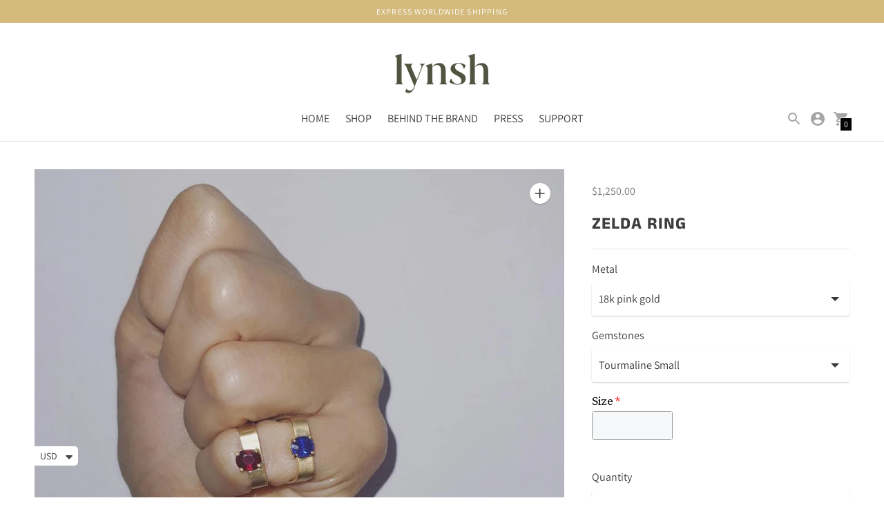

--- FILE ---
content_type: text/html; charset=utf-8
request_url: https://lynshjewelry.com/products/zelda1-1-ring-lynsh-jewelry
body_size: 35402
content:
<!DOCTYPE html>

<!--
      ___                       ___           ___           ___
     /  /\                     /__/\         /  /\         /  /\
    /  /:/_                    \  \:\       /  /:/        /  /::\
   /  /:/ /\  ___     ___       \  \:\     /  /:/        /  /:/\:\
  /  /:/ /:/ /__/\   /  /\  ___  \  \:\   /  /:/  ___   /  /:/  \:\
 /__/:/ /:/  \  \:\ /  /:/ /__/\  \__\:\ /__/:/  /  /\ /__/:/ \__\:\
 \  \:\/:/    \  \:\  /:/  \  \:\ /  /:/ \  \:\ /  /:/ \  \:\ /  /:/
  \  \::/      \  \:\/:/    \  \:\  /:/   \  \:\  /:/   \  \:\  /:/
   \  \:\       \  \::/      \  \:\/:/     \  \:\/:/     \  \:\/:/
    \  \:\       \__\/        \  \::/       \  \::/       \  \::/
     \__\/                     \__\/         \__\/         \__\/

--------------------------------------------------------------------
#  Context v1.6.0
#  Documentation: https://help.fluorescent.co/context/
#  Purchase: https://themes.shopify.com/themes/context/
#  A product by Fluorescent: https://fluorescent.co/
--------------------------------------------------------------------

-->

<html class="no-js supports-no-cookies" lang='en'>
  <head>
  <link rel="stylesheet" href="https://size-charts-relentless.herokuapp.com/css/size-charts-relentless.css" />
<script>
var sizeChartsRelentless = window.sizeChartsRelentless || {};
sizeChartsRelentless.product = {"id":6230749118647,"title":"Zelda ring","handle":"zelda1-1-ring-lynsh-jewelry","description":"\u003cp\u003eA modern pinky ring or engagement ring? The Zelda is a best seller, loved by all!\u003c\/p\u003e\n\u003cp\u003e\u003cem\u003e\u003cstrong\u003e\u003cspan style=\"text-decoration: underline;\"\u003e**note that the prices can vary depending on the stones we chose together**\u003c\/span\u003e\u003c\/strong\u003e\u003c\/em\u003e\u003c\/p\u003e\n\u003cp\u003eEach variation is different and new. So reach out to see which one is in stock and which one can be created just for you!\u003c\/p\u003e\n\u003cul\u003e\n\u003cli\u003eBetween 0.35 - 0.80 cts for colored Gemstones.\u003c\/li\u003e\n\u003cli\u003eBetween 0.30 - 1 ct White Diamonds.\u003c\/li\u003e\n\u003c\/ul\u003e\n\u003cp\u003e\u003cmeta charset=\"utf-8\"\u003e\u003cem\u003e\u003cspan style=\"text-decoration: underline;\"\u003e*this product can be customized with a variety of stones. Get in touch for more info*\u003c\/span\u003e\u003c\/em\u003e\u003c\/p\u003e\n\u003cp\u003e\u003cem\u003e\u003cspan style=\"text-decoration: underline;\"\u003e\u003cmeta charset=\"utf-8\"\u003e \u003cspan\u003e\u003cu\u003e*all our pieces are accompanied by a Lynsh certificate\u003c\/u\u003e\u003c\/span\u003e\u003c\/span\u003e\u003c\/em\u003e\u003c\/p\u003e\n\u003cul\u003e\n\u003cli\u003e\u003cstrong\u003eIn-stock items will be shipped within 3 business days.\u003c\/strong\u003e\u003c\/li\u003e\n\u003cli\u003e\u003cstrong\u003eOut of stock and custom-made pieces are estimated to require 1-4 weeks for production.\u003c\/strong\u003e\u003c\/li\u003e\n\u003cli\u003e\n\u003cstrong\u003eAll pieces have different production times, so contact us on\u003cspan\u003e \u003c\/span\u003e\u003ca href=\"mailto:info@lynshjewelry.com\" target=\"_blank\" data-mce-href=\"mailto:info@lynshjewelry.com\"\u003einfo@lynshjewelry.com\u003c\/a\u003e if you are in a rush! \u003c\/strong\u003e\u003cstrong\u003eWe will get back to you as soon as possible to let you know if we can accommodate your request.\u003c\/strong\u003e\n\u003c\/li\u003e\n\u003c\/ul\u003e\n\u003cp\u003e \u003c\/p\u003e","published_at":"2021-01-27T23:17:46+02:00","created_at":"2021-01-27T23:17:50+02:00","vendor":"lynshjewelry","type":"Ring","tags":["blue sapphire","gold","lynsh-jewelry","oval","pearl","pink","ring","yellow","zelda"],"price":125000,"price_min":125000,"price_max":390000,"available":true,"price_varies":true,"compare_at_price":null,"compare_at_price_min":0,"compare_at_price_max":0,"compare_at_price_varies":false,"variants":[{"id":38029384941751,"title":"18k pink gold \/ Tourmaline Small","option1":"18k pink gold","option2":"Tourmaline Small","option3":null,"sku":"LJRZLD1.1PGPEARRHOD","requires_shipping":true,"taxable":true,"featured_image":{"id":23416253186231,"product_id":6230749118647,"position":5,"created_at":"2021-01-27T23:17:50+02:00","updated_at":"2021-01-27T23:17:50+02:00","alt":null,"width":1000,"height":1000,"src":"\/\/lynshjewelry.com\/cdn\/shop\/products\/zelda_1.1_oval_cuts.jpg?v=1611782270","variant_ids":[38029384941751,38029385007287]},"available":true,"name":"Zelda ring - 18k pink gold \/ Tourmaline Small","public_title":"18k pink gold \/ Tourmaline Small","options":["18k pink gold","Tourmaline Small"],"price":125000,"weight":800,"compare_at_price":null,"inventory_management":"shopify","barcode":"","featured_media":{"alt":null,"id":15587195191479,"position":5,"preview_image":{"aspect_ratio":1.0,"height":1000,"width":1000,"src":"\/\/lynshjewelry.com\/cdn\/shop\/products\/zelda_1.1_oval_cuts.jpg?v=1611782270"}},"requires_selling_plan":false,"selling_plan_allocations":[]},{"id":38029385007287,"title":"18k yellow gold \/ Tourmaline large","option1":"18k yellow gold","option2":"Tourmaline large","option3":null,"sku":"LJRZLD1.1YGPEARRHOD","requires_shipping":true,"taxable":true,"featured_image":{"id":23416253186231,"product_id":6230749118647,"position":5,"created_at":"2021-01-27T23:17:50+02:00","updated_at":"2021-01-27T23:17:50+02:00","alt":null,"width":1000,"height":1000,"src":"\/\/lynshjewelry.com\/cdn\/shop\/products\/zelda_1.1_oval_cuts.jpg?v=1611782270","variant_ids":[38029384941751,38029385007287]},"available":true,"name":"Zelda ring - 18k yellow gold \/ Tourmaline large","public_title":"18k yellow gold \/ Tourmaline large","options":["18k yellow gold","Tourmaline large"],"price":125000,"weight":800,"compare_at_price":null,"inventory_management":"shopify","barcode":"","featured_media":{"alt":null,"id":15587195191479,"position":5,"preview_image":{"aspect_ratio":1.0,"height":1000,"width":1000,"src":"\/\/lynshjewelry.com\/cdn\/shop\/products\/zelda_1.1_oval_cuts.jpg?v=1611782270"}},"requires_selling_plan":false,"selling_plan_allocations":[]},{"id":38029385072823,"title":"18k pink gold \/ Oval cut Ruby","option1":"18k pink gold","option2":"Oval cut Ruby","option3":null,"sku":"LJRZLD1.1PGOVRUB","requires_shipping":true,"taxable":true,"featured_image":{"id":23416253087927,"product_id":6230749118647,"position":3,"created_at":"2021-01-27T23:17:50+02:00","updated_at":"2021-01-27T23:17:50+02:00","alt":"Zelda1.1-ring-lynsh-jewelry","width":4180,"height":4180,"src":"\/\/lynshjewelry.com\/cdn\/shop\/products\/Zelda_1.1_all_lynn_chamoun_lynsh_jewelry_c2d3e6f2-10c1-4b12-851c-113afeb3258a.jpg?v=1611782270","variant_ids":[38029385072823]},"available":true,"name":"Zelda ring - 18k pink gold \/ Oval cut Ruby","public_title":"18k pink gold \/ Oval cut Ruby","options":["18k pink gold","Oval cut Ruby"],"price":155000,"weight":800,"compare_at_price":null,"inventory_management":"shopify","barcode":"","featured_media":{"alt":"Zelda1.1-ring-lynsh-jewelry","id":15587195027639,"position":3,"preview_image":{"aspect_ratio":1.0,"height":4180,"width":4180,"src":"\/\/lynshjewelry.com\/cdn\/shop\/products\/Zelda_1.1_all_lynn_chamoun_lynsh_jewelry_c2d3e6f2-10c1-4b12-851c-113afeb3258a.jpg?v=1611782270"}},"requires_selling_plan":false,"selling_plan_allocations":[]},{"id":38029385171127,"title":"18k pink gold \/ Oval cut blue Sapphire","option1":"18k pink gold","option2":"Oval cut blue Sapphire","option3":null,"sku":"LJRZLD1.1YGOVBLUSAP","requires_shipping":true,"taxable":true,"featured_image":{"id":23416253218999,"product_id":6230749118647,"position":6,"created_at":"2021-01-27T23:17:50+02:00","updated_at":"2021-01-27T23:17:50+02:00","alt":null,"width":1000,"height":1000,"src":"\/\/lynshjewelry.com\/cdn\/shop\/products\/zelda_1.1_all.jpg?v=1611782270","variant_ids":[38029385171127]},"available":true,"name":"Zelda ring - 18k pink gold \/ Oval cut blue Sapphire","public_title":"18k pink gold \/ Oval cut blue Sapphire","options":["18k pink gold","Oval cut blue Sapphire"],"price":145000,"weight":800,"compare_at_price":null,"inventory_management":"shopify","barcode":"","featured_media":{"alt":null,"id":15587195257015,"position":6,"preview_image":{"aspect_ratio":1.0,"height":1000,"width":1000,"src":"\/\/lynshjewelry.com\/cdn\/shop\/products\/zelda_1.1_all.jpg?v=1611782270"}},"requires_selling_plan":false,"selling_plan_allocations":[]},{"id":38029385302199,"title":"18k yellow gold \/ Pear shape Colombian Emerald","option1":"18k yellow gold","option2":"Pear shape Colombian Emerald","option3":null,"sku":"LJRZLD1.1YGPEAREM","requires_shipping":true,"taxable":true,"featured_image":{"id":23416253153463,"product_id":6230749118647,"position":4,"created_at":"2021-01-27T23:17:50+02:00","updated_at":"2021-01-27T23:17:50+02:00","alt":"Zelda1.1-ring-lynsh-jewelry","width":1200,"height":1200,"src":"\/\/lynshjewelry.com\/cdn\/shop\/products\/zelda_1.1_rings.jpg?v=1611782270","variant_ids":[38029385302199,38029385334967,38029385564343]},"available":true,"name":"Zelda ring - 18k yellow gold \/ Pear shape Colombian Emerald","public_title":"18k yellow gold \/ Pear shape Colombian Emerald","options":["18k yellow gold","Pear shape Colombian Emerald"],"price":155000,"weight":800,"compare_at_price":null,"inventory_management":"shopify","barcode":"","featured_media":{"alt":"Zelda1.1-ring-lynsh-jewelry","id":15587195060407,"position":4,"preview_image":{"aspect_ratio":1.0,"height":1200,"width":1200,"src":"\/\/lynshjewelry.com\/cdn\/shop\/products\/zelda_1.1_rings.jpg?v=1611782270"}},"requires_selling_plan":false,"selling_plan_allocations":[]},{"id":38029385334967,"title":"18k pink gold \/ Pear shape Burmese Ruby","option1":"18k pink gold","option2":"Pear shape Burmese Ruby","option3":null,"sku":"LJRZLD1.1PGPEARRUB","requires_shipping":true,"taxable":true,"featured_image":{"id":23416253153463,"product_id":6230749118647,"position":4,"created_at":"2021-01-27T23:17:50+02:00","updated_at":"2021-01-27T23:17:50+02:00","alt":"Zelda1.1-ring-lynsh-jewelry","width":1200,"height":1200,"src":"\/\/lynshjewelry.com\/cdn\/shop\/products\/zelda_1.1_rings.jpg?v=1611782270","variant_ids":[38029385302199,38029385334967,38029385564343]},"available":true,"name":"Zelda ring - 18k pink gold \/ Pear shape Burmese Ruby","public_title":"18k pink gold \/ Pear shape Burmese Ruby","options":["18k pink gold","Pear shape Burmese Ruby"],"price":145000,"weight":800,"compare_at_price":null,"inventory_management":"shopify","barcode":"","featured_media":{"alt":"Zelda1.1-ring-lynsh-jewelry","id":15587195060407,"position":4,"preview_image":{"aspect_ratio":1.0,"height":1200,"width":1200,"src":"\/\/lynshjewelry.com\/cdn\/shop\/products\/zelda_1.1_rings.jpg?v=1611782270"}},"requires_selling_plan":false,"selling_plan_allocations":[]},{"id":38029385498807,"title":"18k yellow gold \/ Square Emerald cut Colombian Emerald","option1":"18k yellow gold","option2":"Square Emerald cut Colombian Emerald","option3":null,"sku":"LJRZLD1.1YGSQREM","requires_shipping":true,"taxable":true,"featured_image":{"id":23416253284535,"product_id":6230749118647,"position":7,"created_at":"2021-01-27T23:17:50+02:00","updated_at":"2021-01-27T23:17:50+02:00","alt":null,"width":1000,"height":1000,"src":"\/\/lynshjewelry.com\/cdn\/shop\/products\/zelda_1.1_emerald.jpg?v=1611782270","variant_ids":[38029385498807]},"available":true,"name":"Zelda ring - 18k yellow gold \/ Square Emerald cut Colombian Emerald","public_title":"18k yellow gold \/ Square Emerald cut Colombian Emerald","options":["18k yellow gold","Square Emerald cut Colombian Emerald"],"price":155000,"weight":800,"compare_at_price":null,"inventory_management":"shopify","barcode":"","featured_media":{"alt":null,"id":15587195322551,"position":7,"preview_image":{"aspect_ratio":1.0,"height":1000,"width":1000,"src":"\/\/lynshjewelry.com\/cdn\/shop\/products\/zelda_1.1_emerald.jpg?v=1611782270"}},"requires_selling_plan":false,"selling_plan_allocations":[]},{"id":38029385564343,"title":"18k yellow gold \/ Pear shape white Diamond","option1":"18k yellow gold","option2":"Pear shape white Diamond","option3":null,"sku":"LJRZLD1.1YGPEARWD","requires_shipping":true,"taxable":true,"featured_image":{"id":23416253153463,"product_id":6230749118647,"position":4,"created_at":"2021-01-27T23:17:50+02:00","updated_at":"2021-01-27T23:17:50+02:00","alt":"Zelda1.1-ring-lynsh-jewelry","width":1200,"height":1200,"src":"\/\/lynshjewelry.com\/cdn\/shop\/products\/zelda_1.1_rings.jpg?v=1611782270","variant_ids":[38029385302199,38029385334967,38029385564343]},"available":true,"name":"Zelda ring - 18k yellow gold \/ Pear shape white Diamond","public_title":"18k yellow gold \/ Pear shape white Diamond","options":["18k yellow gold","Pear shape white Diamond"],"price":390000,"weight":800,"compare_at_price":null,"inventory_management":"shopify","barcode":"","featured_media":{"alt":"Zelda1.1-ring-lynsh-jewelry","id":15587195060407,"position":4,"preview_image":{"aspect_ratio":1.0,"height":1200,"width":1200,"src":"\/\/lynshjewelry.com\/cdn\/shop\/products\/zelda_1.1_rings.jpg?v=1611782270"}},"requires_selling_plan":false,"selling_plan_allocations":[]},{"id":49117975281911,"title":"18k Yellow gold \/ 2 emeralds (various shapes)","option1":"18k Yellow gold","option2":"2 emeralds (various shapes)","option3":null,"sku":"","requires_shipping":true,"taxable":true,"featured_image":{"id":58547327697143,"product_id":6230749118647,"position":8,"created_at":"2024-10-02T12:03:25+03:00","updated_at":"2024-10-02T12:03:26+03:00","alt":null,"width":1189,"height":1784,"src":"\/\/lynshjewelry.com\/cdn\/shop\/files\/Zelda_1.2_on_hand_lynsh_jewelry.jpg?v=1727859806","variant_ids":[49117975281911]},"available":true,"name":"Zelda ring - 18k Yellow gold \/ 2 emeralds (various shapes)","public_title":"18k Yellow gold \/ 2 emeralds (various shapes)","options":["18k Yellow gold","2 emeralds (various shapes)"],"price":175000,"weight":800,"compare_at_price":null,"inventory_management":"shopify","barcode":"","featured_media":{"alt":null,"id":51189572632823,"position":8,"preview_image":{"aspect_ratio":0.666,"height":1784,"width":1189,"src":"\/\/lynshjewelry.com\/cdn\/shop\/files\/Zelda_1.2_on_hand_lynsh_jewelry.jpg?v=1727859806"}},"requires_selling_plan":false,"selling_plan_allocations":[]}],"images":["\/\/lynshjewelry.com\/cdn\/shop\/files\/Zelda_ring_lynsh.png?v=1727859692","\/\/lynshjewelry.com\/cdn\/shop\/files\/New_zelda_pic.jpg?v=1727859432","\/\/lynshjewelry.com\/cdn\/shop\/products\/Zelda_1.1_all_lynn_chamoun_lynsh_jewelry_c2d3e6f2-10c1-4b12-851c-113afeb3258a.jpg?v=1611782270","\/\/lynshjewelry.com\/cdn\/shop\/products\/zelda_1.1_rings.jpg?v=1611782270","\/\/lynshjewelry.com\/cdn\/shop\/products\/zelda_1.1_oval_cuts.jpg?v=1611782270","\/\/lynshjewelry.com\/cdn\/shop\/products\/zelda_1.1_all.jpg?v=1611782270","\/\/lynshjewelry.com\/cdn\/shop\/products\/zelda_1.1_emerald.jpg?v=1611782270","\/\/lynshjewelry.com\/cdn\/shop\/files\/Zelda_1.2_on_hand_lynsh_jewelry.jpg?v=1727859806","\/\/lynshjewelry.com\/cdn\/shop\/files\/Zelda_1.2_emerlad_lynn_chamoun_lynsh_jewelry.JPG?v=1615924877"],"featured_image":"\/\/lynshjewelry.com\/cdn\/shop\/files\/Zelda_ring_lynsh.png?v=1727859692","options":["Metal","Gemstones"],"media":[{"alt":null,"id":51189571551479,"position":1,"preview_image":{"aspect_ratio":1.011,"height":952,"width":962,"src":"\/\/lynshjewelry.com\/cdn\/shop\/files\/Zelda_ring_lynsh.png?v=1727859692"},"aspect_ratio":1.011,"height":952,"media_type":"image","src":"\/\/lynshjewelry.com\/cdn\/shop\/files\/Zelda_ring_lynsh.png?v=1727859692","width":962},{"alt":null,"id":51189565358327,"position":2,"preview_image":{"aspect_ratio":0.705,"height":3506,"width":2471,"src":"\/\/lynshjewelry.com\/cdn\/shop\/files\/New_zelda_pic.jpg?v=1727859432"},"aspect_ratio":0.705,"height":3506,"media_type":"image","src":"\/\/lynshjewelry.com\/cdn\/shop\/files\/New_zelda_pic.jpg?v=1727859432","width":2471},{"alt":"Zelda1.1-ring-lynsh-jewelry","id":15587195027639,"position":3,"preview_image":{"aspect_ratio":1.0,"height":4180,"width":4180,"src":"\/\/lynshjewelry.com\/cdn\/shop\/products\/Zelda_1.1_all_lynn_chamoun_lynsh_jewelry_c2d3e6f2-10c1-4b12-851c-113afeb3258a.jpg?v=1611782270"},"aspect_ratio":1.0,"height":4180,"media_type":"image","src":"\/\/lynshjewelry.com\/cdn\/shop\/products\/Zelda_1.1_all_lynn_chamoun_lynsh_jewelry_c2d3e6f2-10c1-4b12-851c-113afeb3258a.jpg?v=1611782270","width":4180},{"alt":"Zelda1.1-ring-lynsh-jewelry","id":15587195060407,"position":4,"preview_image":{"aspect_ratio":1.0,"height":1200,"width":1200,"src":"\/\/lynshjewelry.com\/cdn\/shop\/products\/zelda_1.1_rings.jpg?v=1611782270"},"aspect_ratio":1.0,"height":1200,"media_type":"image","src":"\/\/lynshjewelry.com\/cdn\/shop\/products\/zelda_1.1_rings.jpg?v=1611782270","width":1200},{"alt":null,"id":15587195191479,"position":5,"preview_image":{"aspect_ratio":1.0,"height":1000,"width":1000,"src":"\/\/lynshjewelry.com\/cdn\/shop\/products\/zelda_1.1_oval_cuts.jpg?v=1611782270"},"aspect_ratio":1.0,"height":1000,"media_type":"image","src":"\/\/lynshjewelry.com\/cdn\/shop\/products\/zelda_1.1_oval_cuts.jpg?v=1611782270","width":1000},{"alt":null,"id":15587195257015,"position":6,"preview_image":{"aspect_ratio":1.0,"height":1000,"width":1000,"src":"\/\/lynshjewelry.com\/cdn\/shop\/products\/zelda_1.1_all.jpg?v=1611782270"},"aspect_ratio":1.0,"height":1000,"media_type":"image","src":"\/\/lynshjewelry.com\/cdn\/shop\/products\/zelda_1.1_all.jpg?v=1611782270","width":1000},{"alt":null,"id":15587195322551,"position":7,"preview_image":{"aspect_ratio":1.0,"height":1000,"width":1000,"src":"\/\/lynshjewelry.com\/cdn\/shop\/products\/zelda_1.1_emerald.jpg?v=1611782270"},"aspect_ratio":1.0,"height":1000,"media_type":"image","src":"\/\/lynshjewelry.com\/cdn\/shop\/products\/zelda_1.1_emerald.jpg?v=1611782270","width":1000},{"alt":null,"id":51189572632823,"position":8,"preview_image":{"aspect_ratio":0.666,"height":1784,"width":1189,"src":"\/\/lynshjewelry.com\/cdn\/shop\/files\/Zelda_1.2_on_hand_lynsh_jewelry.jpg?v=1727859806"},"aspect_ratio":0.666,"height":1784,"media_type":"image","src":"\/\/lynshjewelry.com\/cdn\/shop\/files\/Zelda_1.2_on_hand_lynsh_jewelry.jpg?v=1727859806","width":1189},{"alt":null,"id":20542183866551,"position":9,"preview_image":{"aspect_ratio":1.0,"height":3322,"width":3322,"src":"\/\/lynshjewelry.com\/cdn\/shop\/files\/Zelda_1.2_emerlad_lynn_chamoun_lynsh_jewelry.JPG?v=1615924877"},"aspect_ratio":1.0,"height":3322,"media_type":"image","src":"\/\/lynshjewelry.com\/cdn\/shop\/files\/Zelda_1.2_emerlad_lynn_chamoun_lynsh_jewelry.JPG?v=1615924877","width":3322}],"requires_selling_plan":false,"selling_plan_groups":[],"content":"\u003cp\u003eA modern pinky ring or engagement ring? The Zelda is a best seller, loved by all!\u003c\/p\u003e\n\u003cp\u003e\u003cem\u003e\u003cstrong\u003e\u003cspan style=\"text-decoration: underline;\"\u003e**note that the prices can vary depending on the stones we chose together**\u003c\/span\u003e\u003c\/strong\u003e\u003c\/em\u003e\u003c\/p\u003e\n\u003cp\u003eEach variation is different and new. So reach out to see which one is in stock and which one can be created just for you!\u003c\/p\u003e\n\u003cul\u003e\n\u003cli\u003eBetween 0.35 - 0.80 cts for colored Gemstones.\u003c\/li\u003e\n\u003cli\u003eBetween 0.30 - 1 ct White Diamonds.\u003c\/li\u003e\n\u003c\/ul\u003e\n\u003cp\u003e\u003cmeta charset=\"utf-8\"\u003e\u003cem\u003e\u003cspan style=\"text-decoration: underline;\"\u003e*this product can be customized with a variety of stones. Get in touch for more info*\u003c\/span\u003e\u003c\/em\u003e\u003c\/p\u003e\n\u003cp\u003e\u003cem\u003e\u003cspan style=\"text-decoration: underline;\"\u003e\u003cmeta charset=\"utf-8\"\u003e \u003cspan\u003e\u003cu\u003e*all our pieces are accompanied by a Lynsh certificate\u003c\/u\u003e\u003c\/span\u003e\u003c\/span\u003e\u003c\/em\u003e\u003c\/p\u003e\n\u003cul\u003e\n\u003cli\u003e\u003cstrong\u003eIn-stock items will be shipped within 3 business days.\u003c\/strong\u003e\u003c\/li\u003e\n\u003cli\u003e\u003cstrong\u003eOut of stock and custom-made pieces are estimated to require 1-4 weeks for production.\u003c\/strong\u003e\u003c\/li\u003e\n\u003cli\u003e\n\u003cstrong\u003eAll pieces have different production times, so contact us on\u003cspan\u003e \u003c\/span\u003e\u003ca href=\"mailto:info@lynshjewelry.com\" target=\"_blank\" data-mce-href=\"mailto:info@lynshjewelry.com\"\u003einfo@lynshjewelry.com\u003c\/a\u003e if you are in a rush! \u003c\/strong\u003e\u003cstrong\u003eWe will get back to you as soon as possible to let you know if we can accommodate your request.\u003c\/strong\u003e\n\u003c\/li\u003e\n\u003c\/ul\u003e\n\u003cp\u003e \u003c\/p\u003e"};
sizeChartsRelentless.productCollections = [{"id":243094028471,"handle":"lynsh-jewelry","title":"LYNSH JEWELRY","updated_at":"2025-10-24T17:21:08+03:00","body_html":"","published_at":"2021-01-28T14:59:54+02:00","sort_order":"manual","template_suffix":"view-12","disjunctive":false,"rules":[{"column":"tag","relation":"equals","condition":"lynsh-jewelry"}],"published_scope":"web","image":{"created_at":"2021-01-28T15:00:38+02:00","alt":null,"width":1440,"height":960,"src":"\/\/lynshjewelry.com\/cdn\/shop\/collections\/No.25_earrings_and_moth_rings.jpg?v=1611857081"}},{"id":243094585527,"handle":"rings","title":"RINGS","updated_at":"2025-11-18T14:09:59+02:00","body_html":"","published_at":"2021-01-28T15:06:39+02:00","sort_order":"manual","template_suffix":"","disjunctive":false,"rules":[{"column":"type","relation":"equals","condition":"Ring"}],"published_scope":"web","image":{"created_at":"2021-01-28T15:06:37+02:00","alt":null,"width":1644,"height":1169,"src":"\/\/lynshjewelry.com\/cdn\/shop\/collections\/Zelda_1.2_on_hands_lynsh_jewelry.jpg?v=1713515367"}}];
sizeChartsRelentless.metafield = {"charts":[{"id":"2","title":"RING SIZE CHART","descriptionTop":"<p><img src=\"https://cdn.shopify.com/s/files/1/0534/5823/9671/t/3/assets/scr-2-lynshRINGSIZECHART.jpg?v=1613665935\" alt=\"\" width=\"1992\" height=\"2872\" /></p>","values":[[""]],"descriptionBottom":"","conditionsOperator":"products-matching-any-condition-below","conditions":[{"id":"243094585527","type":"collection","operator":"is-equal-to","title":"RINGS"}],"buttonPlacement":"use-global","parentSizeChart":"[object Object]"}],"buttonPlacement":"above-add-to-cart","buttonIcon":"ruler4","buttonText":"Size Chart","buttonSize":"Small","currentPlan":""};
</script>


  <link rel="stylesheet" href="https://obscure-escarpment-2240.herokuapp.com/stylesheets/bcpo-front.css">
  <script>var bcpo_product={"id":6230749118647,"title":"Zelda ring","handle":"zelda1-1-ring-lynsh-jewelry","description":"\u003cp\u003eA modern pinky ring or engagement ring? The Zelda is a best seller, loved by all!\u003c\/p\u003e\n\u003cp\u003e\u003cem\u003e\u003cstrong\u003e\u003cspan style=\"text-decoration: underline;\"\u003e**note that the prices can vary depending on the stones we chose together**\u003c\/span\u003e\u003c\/strong\u003e\u003c\/em\u003e\u003c\/p\u003e\n\u003cp\u003eEach variation is different and new. So reach out to see which one is in stock and which one can be created just for you!\u003c\/p\u003e\n\u003cul\u003e\n\u003cli\u003eBetween 0.35 - 0.80 cts for colored Gemstones.\u003c\/li\u003e\n\u003cli\u003eBetween 0.30 - 1 ct White Diamonds.\u003c\/li\u003e\n\u003c\/ul\u003e\n\u003cp\u003e\u003cmeta charset=\"utf-8\"\u003e\u003cem\u003e\u003cspan style=\"text-decoration: underline;\"\u003e*this product can be customized with a variety of stones. Get in touch for more info*\u003c\/span\u003e\u003c\/em\u003e\u003c\/p\u003e\n\u003cp\u003e\u003cem\u003e\u003cspan style=\"text-decoration: underline;\"\u003e\u003cmeta charset=\"utf-8\"\u003e \u003cspan\u003e\u003cu\u003e*all our pieces are accompanied by a Lynsh certificate\u003c\/u\u003e\u003c\/span\u003e\u003c\/span\u003e\u003c\/em\u003e\u003c\/p\u003e\n\u003cul\u003e\n\u003cli\u003e\u003cstrong\u003eIn-stock items will be shipped within 3 business days.\u003c\/strong\u003e\u003c\/li\u003e\n\u003cli\u003e\u003cstrong\u003eOut of stock and custom-made pieces are estimated to require 1-4 weeks for production.\u003c\/strong\u003e\u003c\/li\u003e\n\u003cli\u003e\n\u003cstrong\u003eAll pieces have different production times, so contact us on\u003cspan\u003e \u003c\/span\u003e\u003ca href=\"mailto:info@lynshjewelry.com\" target=\"_blank\" data-mce-href=\"mailto:info@lynshjewelry.com\"\u003einfo@lynshjewelry.com\u003c\/a\u003e if you are in a rush! \u003c\/strong\u003e\u003cstrong\u003eWe will get back to you as soon as possible to let you know if we can accommodate your request.\u003c\/strong\u003e\n\u003c\/li\u003e\n\u003c\/ul\u003e\n\u003cp\u003e \u003c\/p\u003e","published_at":"2021-01-27T23:17:46+02:00","created_at":"2021-01-27T23:17:50+02:00","vendor":"lynshjewelry","type":"Ring","tags":["blue sapphire","gold","lynsh-jewelry","oval","pearl","pink","ring","yellow","zelda"],"price":125000,"price_min":125000,"price_max":390000,"available":true,"price_varies":true,"compare_at_price":null,"compare_at_price_min":0,"compare_at_price_max":0,"compare_at_price_varies":false,"variants":[{"id":38029384941751,"title":"18k pink gold \/ Tourmaline Small","option1":"18k pink gold","option2":"Tourmaline Small","option3":null,"sku":"LJRZLD1.1PGPEARRHOD","requires_shipping":true,"taxable":true,"featured_image":{"id":23416253186231,"product_id":6230749118647,"position":5,"created_at":"2021-01-27T23:17:50+02:00","updated_at":"2021-01-27T23:17:50+02:00","alt":null,"width":1000,"height":1000,"src":"\/\/lynshjewelry.com\/cdn\/shop\/products\/zelda_1.1_oval_cuts.jpg?v=1611782270","variant_ids":[38029384941751,38029385007287]},"available":true,"name":"Zelda ring - 18k pink gold \/ Tourmaline Small","public_title":"18k pink gold \/ Tourmaline Small","options":["18k pink gold","Tourmaline Small"],"price":125000,"weight":800,"compare_at_price":null,"inventory_management":"shopify","barcode":"","featured_media":{"alt":null,"id":15587195191479,"position":5,"preview_image":{"aspect_ratio":1.0,"height":1000,"width":1000,"src":"\/\/lynshjewelry.com\/cdn\/shop\/products\/zelda_1.1_oval_cuts.jpg?v=1611782270"}},"requires_selling_plan":false,"selling_plan_allocations":[]},{"id":38029385007287,"title":"18k yellow gold \/ Tourmaline large","option1":"18k yellow gold","option2":"Tourmaline large","option3":null,"sku":"LJRZLD1.1YGPEARRHOD","requires_shipping":true,"taxable":true,"featured_image":{"id":23416253186231,"product_id":6230749118647,"position":5,"created_at":"2021-01-27T23:17:50+02:00","updated_at":"2021-01-27T23:17:50+02:00","alt":null,"width":1000,"height":1000,"src":"\/\/lynshjewelry.com\/cdn\/shop\/products\/zelda_1.1_oval_cuts.jpg?v=1611782270","variant_ids":[38029384941751,38029385007287]},"available":true,"name":"Zelda ring - 18k yellow gold \/ Tourmaline large","public_title":"18k yellow gold \/ Tourmaline large","options":["18k yellow gold","Tourmaline large"],"price":125000,"weight":800,"compare_at_price":null,"inventory_management":"shopify","barcode":"","featured_media":{"alt":null,"id":15587195191479,"position":5,"preview_image":{"aspect_ratio":1.0,"height":1000,"width":1000,"src":"\/\/lynshjewelry.com\/cdn\/shop\/products\/zelda_1.1_oval_cuts.jpg?v=1611782270"}},"requires_selling_plan":false,"selling_plan_allocations":[]},{"id":38029385072823,"title":"18k pink gold \/ Oval cut Ruby","option1":"18k pink gold","option2":"Oval cut Ruby","option3":null,"sku":"LJRZLD1.1PGOVRUB","requires_shipping":true,"taxable":true,"featured_image":{"id":23416253087927,"product_id":6230749118647,"position":3,"created_at":"2021-01-27T23:17:50+02:00","updated_at":"2021-01-27T23:17:50+02:00","alt":"Zelda1.1-ring-lynsh-jewelry","width":4180,"height":4180,"src":"\/\/lynshjewelry.com\/cdn\/shop\/products\/Zelda_1.1_all_lynn_chamoun_lynsh_jewelry_c2d3e6f2-10c1-4b12-851c-113afeb3258a.jpg?v=1611782270","variant_ids":[38029385072823]},"available":true,"name":"Zelda ring - 18k pink gold \/ Oval cut Ruby","public_title":"18k pink gold \/ Oval cut Ruby","options":["18k pink gold","Oval cut Ruby"],"price":155000,"weight":800,"compare_at_price":null,"inventory_management":"shopify","barcode":"","featured_media":{"alt":"Zelda1.1-ring-lynsh-jewelry","id":15587195027639,"position":3,"preview_image":{"aspect_ratio":1.0,"height":4180,"width":4180,"src":"\/\/lynshjewelry.com\/cdn\/shop\/products\/Zelda_1.1_all_lynn_chamoun_lynsh_jewelry_c2d3e6f2-10c1-4b12-851c-113afeb3258a.jpg?v=1611782270"}},"requires_selling_plan":false,"selling_plan_allocations":[]},{"id":38029385171127,"title":"18k pink gold \/ Oval cut blue Sapphire","option1":"18k pink gold","option2":"Oval cut blue Sapphire","option3":null,"sku":"LJRZLD1.1YGOVBLUSAP","requires_shipping":true,"taxable":true,"featured_image":{"id":23416253218999,"product_id":6230749118647,"position":6,"created_at":"2021-01-27T23:17:50+02:00","updated_at":"2021-01-27T23:17:50+02:00","alt":null,"width":1000,"height":1000,"src":"\/\/lynshjewelry.com\/cdn\/shop\/products\/zelda_1.1_all.jpg?v=1611782270","variant_ids":[38029385171127]},"available":true,"name":"Zelda ring - 18k pink gold \/ Oval cut blue Sapphire","public_title":"18k pink gold \/ Oval cut blue Sapphire","options":["18k pink gold","Oval cut blue Sapphire"],"price":145000,"weight":800,"compare_at_price":null,"inventory_management":"shopify","barcode":"","featured_media":{"alt":null,"id":15587195257015,"position":6,"preview_image":{"aspect_ratio":1.0,"height":1000,"width":1000,"src":"\/\/lynshjewelry.com\/cdn\/shop\/products\/zelda_1.1_all.jpg?v=1611782270"}},"requires_selling_plan":false,"selling_plan_allocations":[]},{"id":38029385302199,"title":"18k yellow gold \/ Pear shape Colombian Emerald","option1":"18k yellow gold","option2":"Pear shape Colombian Emerald","option3":null,"sku":"LJRZLD1.1YGPEAREM","requires_shipping":true,"taxable":true,"featured_image":{"id":23416253153463,"product_id":6230749118647,"position":4,"created_at":"2021-01-27T23:17:50+02:00","updated_at":"2021-01-27T23:17:50+02:00","alt":"Zelda1.1-ring-lynsh-jewelry","width":1200,"height":1200,"src":"\/\/lynshjewelry.com\/cdn\/shop\/products\/zelda_1.1_rings.jpg?v=1611782270","variant_ids":[38029385302199,38029385334967,38029385564343]},"available":true,"name":"Zelda ring - 18k yellow gold \/ Pear shape Colombian Emerald","public_title":"18k yellow gold \/ Pear shape Colombian Emerald","options":["18k yellow gold","Pear shape Colombian Emerald"],"price":155000,"weight":800,"compare_at_price":null,"inventory_management":"shopify","barcode":"","featured_media":{"alt":"Zelda1.1-ring-lynsh-jewelry","id":15587195060407,"position":4,"preview_image":{"aspect_ratio":1.0,"height":1200,"width":1200,"src":"\/\/lynshjewelry.com\/cdn\/shop\/products\/zelda_1.1_rings.jpg?v=1611782270"}},"requires_selling_plan":false,"selling_plan_allocations":[]},{"id":38029385334967,"title":"18k pink gold \/ Pear shape Burmese Ruby","option1":"18k pink gold","option2":"Pear shape Burmese Ruby","option3":null,"sku":"LJRZLD1.1PGPEARRUB","requires_shipping":true,"taxable":true,"featured_image":{"id":23416253153463,"product_id":6230749118647,"position":4,"created_at":"2021-01-27T23:17:50+02:00","updated_at":"2021-01-27T23:17:50+02:00","alt":"Zelda1.1-ring-lynsh-jewelry","width":1200,"height":1200,"src":"\/\/lynshjewelry.com\/cdn\/shop\/products\/zelda_1.1_rings.jpg?v=1611782270","variant_ids":[38029385302199,38029385334967,38029385564343]},"available":true,"name":"Zelda ring - 18k pink gold \/ Pear shape Burmese Ruby","public_title":"18k pink gold \/ Pear shape Burmese Ruby","options":["18k pink gold","Pear shape Burmese Ruby"],"price":145000,"weight":800,"compare_at_price":null,"inventory_management":"shopify","barcode":"","featured_media":{"alt":"Zelda1.1-ring-lynsh-jewelry","id":15587195060407,"position":4,"preview_image":{"aspect_ratio":1.0,"height":1200,"width":1200,"src":"\/\/lynshjewelry.com\/cdn\/shop\/products\/zelda_1.1_rings.jpg?v=1611782270"}},"requires_selling_plan":false,"selling_plan_allocations":[]},{"id":38029385498807,"title":"18k yellow gold \/ Square Emerald cut Colombian Emerald","option1":"18k yellow gold","option2":"Square Emerald cut Colombian Emerald","option3":null,"sku":"LJRZLD1.1YGSQREM","requires_shipping":true,"taxable":true,"featured_image":{"id":23416253284535,"product_id":6230749118647,"position":7,"created_at":"2021-01-27T23:17:50+02:00","updated_at":"2021-01-27T23:17:50+02:00","alt":null,"width":1000,"height":1000,"src":"\/\/lynshjewelry.com\/cdn\/shop\/products\/zelda_1.1_emerald.jpg?v=1611782270","variant_ids":[38029385498807]},"available":true,"name":"Zelda ring - 18k yellow gold \/ Square Emerald cut Colombian Emerald","public_title":"18k yellow gold \/ Square Emerald cut Colombian Emerald","options":["18k yellow gold","Square Emerald cut Colombian Emerald"],"price":155000,"weight":800,"compare_at_price":null,"inventory_management":"shopify","barcode":"","featured_media":{"alt":null,"id":15587195322551,"position":7,"preview_image":{"aspect_ratio":1.0,"height":1000,"width":1000,"src":"\/\/lynshjewelry.com\/cdn\/shop\/products\/zelda_1.1_emerald.jpg?v=1611782270"}},"requires_selling_plan":false,"selling_plan_allocations":[]},{"id":38029385564343,"title":"18k yellow gold \/ Pear shape white Diamond","option1":"18k yellow gold","option2":"Pear shape white Diamond","option3":null,"sku":"LJRZLD1.1YGPEARWD","requires_shipping":true,"taxable":true,"featured_image":{"id":23416253153463,"product_id":6230749118647,"position":4,"created_at":"2021-01-27T23:17:50+02:00","updated_at":"2021-01-27T23:17:50+02:00","alt":"Zelda1.1-ring-lynsh-jewelry","width":1200,"height":1200,"src":"\/\/lynshjewelry.com\/cdn\/shop\/products\/zelda_1.1_rings.jpg?v=1611782270","variant_ids":[38029385302199,38029385334967,38029385564343]},"available":true,"name":"Zelda ring - 18k yellow gold \/ Pear shape white Diamond","public_title":"18k yellow gold \/ Pear shape white Diamond","options":["18k yellow gold","Pear shape white Diamond"],"price":390000,"weight":800,"compare_at_price":null,"inventory_management":"shopify","barcode":"","featured_media":{"alt":"Zelda1.1-ring-lynsh-jewelry","id":15587195060407,"position":4,"preview_image":{"aspect_ratio":1.0,"height":1200,"width":1200,"src":"\/\/lynshjewelry.com\/cdn\/shop\/products\/zelda_1.1_rings.jpg?v=1611782270"}},"requires_selling_plan":false,"selling_plan_allocations":[]},{"id":49117975281911,"title":"18k Yellow gold \/ 2 emeralds (various shapes)","option1":"18k Yellow gold","option2":"2 emeralds (various shapes)","option3":null,"sku":"","requires_shipping":true,"taxable":true,"featured_image":{"id":58547327697143,"product_id":6230749118647,"position":8,"created_at":"2024-10-02T12:03:25+03:00","updated_at":"2024-10-02T12:03:26+03:00","alt":null,"width":1189,"height":1784,"src":"\/\/lynshjewelry.com\/cdn\/shop\/files\/Zelda_1.2_on_hand_lynsh_jewelry.jpg?v=1727859806","variant_ids":[49117975281911]},"available":true,"name":"Zelda ring - 18k Yellow gold \/ 2 emeralds (various shapes)","public_title":"18k Yellow gold \/ 2 emeralds (various shapes)","options":["18k Yellow gold","2 emeralds (various shapes)"],"price":175000,"weight":800,"compare_at_price":null,"inventory_management":"shopify","barcode":"","featured_media":{"alt":null,"id":51189572632823,"position":8,"preview_image":{"aspect_ratio":0.666,"height":1784,"width":1189,"src":"\/\/lynshjewelry.com\/cdn\/shop\/files\/Zelda_1.2_on_hand_lynsh_jewelry.jpg?v=1727859806"}},"requires_selling_plan":false,"selling_plan_allocations":[]}],"images":["\/\/lynshjewelry.com\/cdn\/shop\/files\/Zelda_ring_lynsh.png?v=1727859692","\/\/lynshjewelry.com\/cdn\/shop\/files\/New_zelda_pic.jpg?v=1727859432","\/\/lynshjewelry.com\/cdn\/shop\/products\/Zelda_1.1_all_lynn_chamoun_lynsh_jewelry_c2d3e6f2-10c1-4b12-851c-113afeb3258a.jpg?v=1611782270","\/\/lynshjewelry.com\/cdn\/shop\/products\/zelda_1.1_rings.jpg?v=1611782270","\/\/lynshjewelry.com\/cdn\/shop\/products\/zelda_1.1_oval_cuts.jpg?v=1611782270","\/\/lynshjewelry.com\/cdn\/shop\/products\/zelda_1.1_all.jpg?v=1611782270","\/\/lynshjewelry.com\/cdn\/shop\/products\/zelda_1.1_emerald.jpg?v=1611782270","\/\/lynshjewelry.com\/cdn\/shop\/files\/Zelda_1.2_on_hand_lynsh_jewelry.jpg?v=1727859806","\/\/lynshjewelry.com\/cdn\/shop\/files\/Zelda_1.2_emerlad_lynn_chamoun_lynsh_jewelry.JPG?v=1615924877"],"featured_image":"\/\/lynshjewelry.com\/cdn\/shop\/files\/Zelda_ring_lynsh.png?v=1727859692","options":["Metal","Gemstones"],"media":[{"alt":null,"id":51189571551479,"position":1,"preview_image":{"aspect_ratio":1.011,"height":952,"width":962,"src":"\/\/lynshjewelry.com\/cdn\/shop\/files\/Zelda_ring_lynsh.png?v=1727859692"},"aspect_ratio":1.011,"height":952,"media_type":"image","src":"\/\/lynshjewelry.com\/cdn\/shop\/files\/Zelda_ring_lynsh.png?v=1727859692","width":962},{"alt":null,"id":51189565358327,"position":2,"preview_image":{"aspect_ratio":0.705,"height":3506,"width":2471,"src":"\/\/lynshjewelry.com\/cdn\/shop\/files\/New_zelda_pic.jpg?v=1727859432"},"aspect_ratio":0.705,"height":3506,"media_type":"image","src":"\/\/lynshjewelry.com\/cdn\/shop\/files\/New_zelda_pic.jpg?v=1727859432","width":2471},{"alt":"Zelda1.1-ring-lynsh-jewelry","id":15587195027639,"position":3,"preview_image":{"aspect_ratio":1.0,"height":4180,"width":4180,"src":"\/\/lynshjewelry.com\/cdn\/shop\/products\/Zelda_1.1_all_lynn_chamoun_lynsh_jewelry_c2d3e6f2-10c1-4b12-851c-113afeb3258a.jpg?v=1611782270"},"aspect_ratio":1.0,"height":4180,"media_type":"image","src":"\/\/lynshjewelry.com\/cdn\/shop\/products\/Zelda_1.1_all_lynn_chamoun_lynsh_jewelry_c2d3e6f2-10c1-4b12-851c-113afeb3258a.jpg?v=1611782270","width":4180},{"alt":"Zelda1.1-ring-lynsh-jewelry","id":15587195060407,"position":4,"preview_image":{"aspect_ratio":1.0,"height":1200,"width":1200,"src":"\/\/lynshjewelry.com\/cdn\/shop\/products\/zelda_1.1_rings.jpg?v=1611782270"},"aspect_ratio":1.0,"height":1200,"media_type":"image","src":"\/\/lynshjewelry.com\/cdn\/shop\/products\/zelda_1.1_rings.jpg?v=1611782270","width":1200},{"alt":null,"id":15587195191479,"position":5,"preview_image":{"aspect_ratio":1.0,"height":1000,"width":1000,"src":"\/\/lynshjewelry.com\/cdn\/shop\/products\/zelda_1.1_oval_cuts.jpg?v=1611782270"},"aspect_ratio":1.0,"height":1000,"media_type":"image","src":"\/\/lynshjewelry.com\/cdn\/shop\/products\/zelda_1.1_oval_cuts.jpg?v=1611782270","width":1000},{"alt":null,"id":15587195257015,"position":6,"preview_image":{"aspect_ratio":1.0,"height":1000,"width":1000,"src":"\/\/lynshjewelry.com\/cdn\/shop\/products\/zelda_1.1_all.jpg?v=1611782270"},"aspect_ratio":1.0,"height":1000,"media_type":"image","src":"\/\/lynshjewelry.com\/cdn\/shop\/products\/zelda_1.1_all.jpg?v=1611782270","width":1000},{"alt":null,"id":15587195322551,"position":7,"preview_image":{"aspect_ratio":1.0,"height":1000,"width":1000,"src":"\/\/lynshjewelry.com\/cdn\/shop\/products\/zelda_1.1_emerald.jpg?v=1611782270"},"aspect_ratio":1.0,"height":1000,"media_type":"image","src":"\/\/lynshjewelry.com\/cdn\/shop\/products\/zelda_1.1_emerald.jpg?v=1611782270","width":1000},{"alt":null,"id":51189572632823,"position":8,"preview_image":{"aspect_ratio":0.666,"height":1784,"width":1189,"src":"\/\/lynshjewelry.com\/cdn\/shop\/files\/Zelda_1.2_on_hand_lynsh_jewelry.jpg?v=1727859806"},"aspect_ratio":0.666,"height":1784,"media_type":"image","src":"\/\/lynshjewelry.com\/cdn\/shop\/files\/Zelda_1.2_on_hand_lynsh_jewelry.jpg?v=1727859806","width":1189},{"alt":null,"id":20542183866551,"position":9,"preview_image":{"aspect_ratio":1.0,"height":3322,"width":3322,"src":"\/\/lynshjewelry.com\/cdn\/shop\/files\/Zelda_1.2_emerlad_lynn_chamoun_lynsh_jewelry.JPG?v=1615924877"},"aspect_ratio":1.0,"height":3322,"media_type":"image","src":"\/\/lynshjewelry.com\/cdn\/shop\/files\/Zelda_1.2_emerlad_lynn_chamoun_lynsh_jewelry.JPG?v=1615924877","width":3322}],"requires_selling_plan":false,"selling_plan_groups":[],"content":"\u003cp\u003eA modern pinky ring or engagement ring? The Zelda is a best seller, loved by all!\u003c\/p\u003e\n\u003cp\u003e\u003cem\u003e\u003cstrong\u003e\u003cspan style=\"text-decoration: underline;\"\u003e**note that the prices can vary depending on the stones we chose together**\u003c\/span\u003e\u003c\/strong\u003e\u003c\/em\u003e\u003c\/p\u003e\n\u003cp\u003eEach variation is different and new. So reach out to see which one is in stock and which one can be created just for you!\u003c\/p\u003e\n\u003cul\u003e\n\u003cli\u003eBetween 0.35 - 0.80 cts for colored Gemstones.\u003c\/li\u003e\n\u003cli\u003eBetween 0.30 - 1 ct White Diamonds.\u003c\/li\u003e\n\u003c\/ul\u003e\n\u003cp\u003e\u003cmeta charset=\"utf-8\"\u003e\u003cem\u003e\u003cspan style=\"text-decoration: underline;\"\u003e*this product can be customized with a variety of stones. Get in touch for more info*\u003c\/span\u003e\u003c\/em\u003e\u003c\/p\u003e\n\u003cp\u003e\u003cem\u003e\u003cspan style=\"text-decoration: underline;\"\u003e\u003cmeta charset=\"utf-8\"\u003e \u003cspan\u003e\u003cu\u003e*all our pieces are accompanied by a Lynsh certificate\u003c\/u\u003e\u003c\/span\u003e\u003c\/span\u003e\u003c\/em\u003e\u003c\/p\u003e\n\u003cul\u003e\n\u003cli\u003e\u003cstrong\u003eIn-stock items will be shipped within 3 business days.\u003c\/strong\u003e\u003c\/li\u003e\n\u003cli\u003e\u003cstrong\u003eOut of stock and custom-made pieces are estimated to require 1-4 weeks for production.\u003c\/strong\u003e\u003c\/li\u003e\n\u003cli\u003e\n\u003cstrong\u003eAll pieces have different production times, so contact us on\u003cspan\u003e \u003c\/span\u003e\u003ca href=\"mailto:info@lynshjewelry.com\" target=\"_blank\" data-mce-href=\"mailto:info@lynshjewelry.com\"\u003einfo@lynshjewelry.com\u003c\/a\u003e if you are in a rush! \u003c\/strong\u003e\u003cstrong\u003eWe will get back to you as soon as possible to let you know if we can accommodate your request.\u003c\/strong\u003e\n\u003c\/li\u003e\n\u003c\/ul\u003e\n\u003cp\u003e \u003c\/p\u003e"};  var bcpo_settings={"fallback":"dropdown","auto_select":"off","load_main_image":"on","border_style":"round","tooltips":"show","sold_out_style":"transparent","theme":"light","jumbo_colors":"medium","jumbo_images":"medium","circle_swatches":"","inventory_style":"amazon","override_ajax":"on","add_price_addons":"off","money_format2":"L£{{amount}} LBP","money_format_without_currency":"L£{{amount}}","show_currency":"off","global_auto_image_options":"","global_color_options":"","global_colors":[{"key":"","value":"ecf42f"}],"shop_currency":"LBP"};var inventory_quantity = [];inventory_quantity.push(-1);inventory_quantity.push(0);inventory_quantity.push(1);inventory_quantity.push(1);inventory_quantity.push(0);inventory_quantity.push(0);inventory_quantity.push(0);inventory_quantity.push(0);inventory_quantity.push(0);if(bcpo_product) { for (var i = 0; i < bcpo_product.variants.length; i += 1) { bcpo_product.variants[i].inventory_quantity = inventory_quantity[i]; }}window.bcpo = window.bcpo || {}; bcpo.cart = {"note":null,"attributes":{},"original_total_price":0,"total_price":0,"total_discount":0,"total_weight":0.0,"item_count":0,"items":[],"requires_shipping":false,"currency":"USD","items_subtotal_price":0,"cart_level_discount_applications":[],"checkout_charge_amount":0}; bcpo.ogFormData = FormData;</script>

    
    
    
    <meta charset='utf-8'>
    <meta name='viewport' content='width=device-width,initial-scale=1'>
    <meta name='theme-color' content="#020202">
    <link rel="preconnect" href="https://cdn.shopify.com" crossorigin>
    <link rel='canonical' href='https://lynshjewelry.com/products/zelda1-1-ring-lynsh-jewelry'><link rel="shortcut icon" href="//lynshjewelry.com/cdn/shop/files/lynsh_favicon-06_32x32.png?v=1614341889" type="image/png">
    <title>
      Zelda 1 ring lynsh jewelry
      
      
      
        &ndash; lynshjewelry
      
    </title>

    





  
  
  
  
  




<meta name="description" content="Zelda 1 ring lynsh jewelry" />
<meta property="og:url" content="https://lynshjewelry.com/products/zelda1-1-ring-lynsh-jewelry">
<meta property="og:site_name" content="lynshjewelry">
<meta property="og:type" content="product">
<meta property="og:title" content="Zelda ring">
<meta property="og:description" content="Zelda 1 ring lynsh jewelry">
<meta property="og:image" content="http://lynshjewelry.com/cdn/shop/files/Zelda_ring_lynsh_1024x.png?v=1727859692">
<meta property="og:image:secure_url" content="https://lynshjewelry.com/cdn/shop/files/Zelda_ring_lynsh_1024x.png?v=1727859692">
<meta property="og:price:amount" content="1,250.00">
<meta property="og:price:currency" content="USD">

<meta name="twitter:title" content="Zelda ring">
<meta name="twitter:description" content="Zelda 1 ring lynsh jewelry">
<meta name="twitter:card" content="summary_large_image">
<meta name="twitter:image" content="https://lynshjewelry.com/cdn/shop/files/Zelda_ring_lynsh_1024x.png?v=1727859692">
<meta name="twitter:image:width" content="480">
<meta name="twitter:image:height" content="480">


    

    <script src="https://cdn.jsdelivr.net/npm/css-vars-ponyfill@1"></script>

    <script>
      document.documentElement.className = document.documentElement.className.replace('no-js', '');
      cssVars();

      window.theme = {
        version: 'v1.6.0',
        strings: {
          name: "lynshjewelry",
          addToCart: "Add to Cart",
          soldOut: "Sold Out",
          unavailable: "Unavailable",
          quickCartCheckout: "Go to Checkout",
          collection: {
            filter: "Filter",
            sort: "Sort",
            apply: "Apply",
            show: "Show",
            manual: "Featured",
            price_ascending: "Price: Low to High",
            price_descending: "Price: High to Low",
            title_ascending: "A-Z",
            title_descending: "Z-A",
            created_ascending: "Oldest to Newest",
            created_descending: "Newest to Oldest",
            best_selling: "Best Selling",
          },

          cart: {
            general: {
              currency: "Currency",
              empty: "Your cart is currently empty."
            }
          },
          general: {
            menu: {
              logout: "Logout",
              login_register: "Login \/ Register"
            },
            products: {
              recently_viewed: "Recently Viewed",
              no_recently_viewed: "No recently viewed items."
            }
          },
          products: {
            product: {
              view: "View the full product",
              unavailable: "Unavailable",
              unitPrice: "Unit price",
              unitPriceSeparator: "per"
            }
          },
          layout: {
            cart: {
              title: "Cart"
            }
          },
          search: {
            headings: {
              articles: "Articles",
              pages: "Pages",
              products: "Products"
            },
            view_all: "View all"
          }
        },
        moneyFormat: "<span class=money>${{amount}}</span>",
        urls: {
          cart: {
            base: "/cart",
            add: "/cart/add",
            change: "/cart/change"
          },
          product: {
            recommendations: "/recommendations/products"
          },
          // Manual routes until Shopify adds support
          products: "/products",
          search: {
            base: "/search"
          }
        }
      }

      
    </script>

    

<style>

  @font-face {
  font-family: Neuton;
  font-weight: 400;
  font-style: normal;
  src: url("//lynshjewelry.com/cdn/fonts/neuton/neuton_n4.375534939e0d75eb7be219a00714c316e8c6d84b.woff2") format("woff2"),
       url("//lynshjewelry.com/cdn/fonts/neuton/neuton_n4.4a417fae2ecc90d39247e4e348f63f3b8a758fe5.woff") format("woff");
}


  @font-face {
  font-family: "Anek Tamil";
  font-weight: 700;
  font-style: normal;
  src: url("//lynshjewelry.com/cdn/fonts/anek_tamil/anektamil_n7.31f19f849e399606944d7e18afb0d939020205cb.woff2") format("woff2"),
       url("//lynshjewelry.com/cdn/fonts/anek_tamil/anektamil_n7.3814c59b267d611330450a8e339987d5bc311032.woff") format("woff");
}

  @font-face {
  font-family: "Anek Tamil";
  font-weight: 800;
  font-style: normal;
  src: url("//lynshjewelry.com/cdn/fonts/anek_tamil/anektamil_n8.4ba31b9ad3f4f48a68dda2137a1d4762fa713e92.woff2") format("woff2"),
       url("//lynshjewelry.com/cdn/fonts/anek_tamil/anektamil_n8.ba25519ae57489b64ed491f5fcb36b52bff4e95e.woff") format("woff");
}

  

  @font-face {
  font-family: Assistant;
  font-weight: 400;
  font-style: normal;
  src: url("//lynshjewelry.com/cdn/fonts/assistant/assistant_n4.9120912a469cad1cc292572851508ca49d12e768.woff2") format("woff2"),
       url("//lynshjewelry.com/cdn/fonts/assistant/assistant_n4.6e9875ce64e0fefcd3f4446b7ec9036b3ddd2985.woff") format("woff");
}

  @font-face {
  font-family: Assistant;
  font-weight: 500;
  font-style: normal;
  src: url("//lynshjewelry.com/cdn/fonts/assistant/assistant_n5.26caedc0c0f332f957d0fb6b24adee050844cce5.woff2") format("woff2"),
       url("//lynshjewelry.com/cdn/fonts/assistant/assistant_n5.d09f0488bf8aadd48534c94ac3f185fbc9ddb168.woff") format("woff");
}

  
  

  :root {
    --color-accent: #020202;
    --color-text: #3d3d3d;
    --color-text-meta: #757575;
    --color-button-text: #ffffff;
    --color-bg: #ffffff;
    --color-border: #e2e2e2;
    --color-input: #ffffff;
    --color-input-text: #363636;
    --color-input-bg-hover: rgba(54, 54, 54, 0.05);
    --color-secondary-button: #f8f8f8;
    --color-secondary-button-text: #d4bb7d;
    --color-sale-badge: #b6534c;
    --color-success-message: #d4bb7d;
    --color-error-message: #b6534c;

    --color-header-text: #3d3d3d;
    --color-header-bg: #ffffff;
    --color-header-border: #e2e2e2;
    --color-header-icon: #a7a6a6;

    --color-contrast-text: #363636;
    --color-contrast-text-meta: #707070;
    --color-contrast-bg: #fafafa;
    --color-contrast-border: #e2e2e2;
    --color-contrast-input: #ffffff;
    --color-contrast-input-text: #363636;

    --color-navigation-text: #3d3d3d;
    --color-navigation-text-meta: #737373;
    --color-navigation-bg: #fafafa;
    --color-navigation-bg-darker: #ededed;
    --color-navigation-border: #e6e6e6;
    --color-navigation-feature: #ffffff;

    --color-drawer-text: #3d3d3d;
    --color-drawer-text-meta: #737373;
    --color-drawer-bg: #fafafa;
    --color-drawer-bg-meta: #f0f0f0;
    --color-drawer-border: #e6e6e6;
    --color-drawer-bg-hover: rgba(61, 61, 61, 0.05);

    --color-footer-text: #020202;
    --color-footer-text-meta: #ffffff;
    --color-footer-bg: #fafafa;
    --color-footer-border: #e2e2e2;
    --color-footer-input: #ffffff;
    --color-footer-input-text: #020202;

    --color-bg-overlay: rgba(61, 61, 61, 0.25);
    --color-transparent-body: rgba(61, 61, 61, 0.5);

    --font-logo: Neuton, serif;
    --font-logo-weight: 400;
    --font-logo-style: normal;

    --font-heading: "Anek Tamil", sans-serif;
    --font-heading-weight: 700;
    --font-heading-style: normal;
    --font-heading-bold-weight: 800;

    --font-body: Assistant, sans-serif;
    --font-body-weight: 400;
    --font-body-style: normal;
    --font-body-bold-weight: 500;

    --font-size-body-extra-small: 12px;
    --font-size-body-small: 14px;
    --font-size-body-base: 16px;
    --font-size-body-large: 18px;
    --font-size-body-extra-large: 21px;

    --font-size-heading-display: 36px;
    --font-size-heading-1: 24px;
    --font-size-heading-2: 21px;
    --font-size-heading-3: 18px;
  }
</style>
    <link href="//lynshjewelry.com/cdn/shop/t/3/assets/index.css?v=99655501615625148561611782241" rel="stylesheet" type="text/css" media="all" />

    <!-- starapps_scripts_start -->
<!-- This code is automatically managed by StarApps Studio -->
<!-- Please contact support@starapps.studio for any help --><!-- starapps_scripts_end -->
<script>window.performance && window.performance.mark && window.performance.mark('shopify.content_for_header.start');</script><meta id="shopify-digital-wallet" name="shopify-digital-wallet" content="/53458239671/digital_wallets/dialog">
<link rel="alternate" type="application/json+oembed" href="https://lynshjewelry.com/products/zelda1-1-ring-lynsh-jewelry.oembed">
<script async="async" src="/checkouts/internal/preloads.js?locale=en-US"></script>
<script id="shopify-features" type="application/json">{"accessToken":"0cd189f4eafdb73273c7dcd9208db708","betas":["rich-media-storefront-analytics"],"domain":"lynshjewelry.com","predictiveSearch":true,"shopId":53458239671,"locale":"en"}</script>
<script>var Shopify = Shopify || {};
Shopify.shop = "lynshjewelry.myshopify.com";
Shopify.locale = "en";
Shopify.currency = {"active":"USD","rate":"1.0"};
Shopify.country = "US";
Shopify.theme = {"name":"Context","id":118539124919,"schema_name":"Context","schema_version":"1.6.0","theme_store_id":870,"role":"main"};
Shopify.theme.handle = "null";
Shopify.theme.style = {"id":null,"handle":null};
Shopify.cdnHost = "lynshjewelry.com/cdn";
Shopify.routes = Shopify.routes || {};
Shopify.routes.root = "/";</script>
<script type="module">!function(o){(o.Shopify=o.Shopify||{}).modules=!0}(window);</script>
<script>!function(o){function n(){var o=[];function n(){o.push(Array.prototype.slice.apply(arguments))}return n.q=o,n}var t=o.Shopify=o.Shopify||{};t.loadFeatures=n(),t.autoloadFeatures=n()}(window);</script>
<script id="shop-js-analytics" type="application/json">{"pageType":"product"}</script>
<script defer="defer" async type="module" src="//lynshjewelry.com/cdn/shopifycloud/shop-js/modules/v2/client.init-shop-cart-sync_BdyHc3Nr.en.esm.js"></script>
<script defer="defer" async type="module" src="//lynshjewelry.com/cdn/shopifycloud/shop-js/modules/v2/chunk.common_Daul8nwZ.esm.js"></script>
<script type="module">
  await import("//lynshjewelry.com/cdn/shopifycloud/shop-js/modules/v2/client.init-shop-cart-sync_BdyHc3Nr.en.esm.js");
await import("//lynshjewelry.com/cdn/shopifycloud/shop-js/modules/v2/chunk.common_Daul8nwZ.esm.js");

  window.Shopify.SignInWithShop?.initShopCartSync?.({"fedCMEnabled":true,"windoidEnabled":true});

</script>
<script>(function() {
  var isLoaded = false;
  function asyncLoad() {
    if (isLoaded) return;
    isLoaded = true;
    var urls = ["https:\/\/size-charts-relentless.herokuapp.com\/js\/size-charts-relentless.js?shop=lynshjewelry.myshopify.com","\/\/code.tidio.co\/yop4r20334m20a0hkkdpv2dluq6ozrp7.js?shop=lynshjewelry.myshopify.com","https:\/\/cdn.shopify.com\/s\/files\/1\/0251\/4311\/5829\/t\/2\/assets\/shopifycur.js?v=1602862641\u0026shop=lynshjewelry.myshopify.com","\/\/swymv3free-01.azureedge.net\/code\/swym-shopify.js?shop=lynshjewelry.myshopify.com","https:\/\/tms.trackingmore.net\/static\/js\/checkout.js?shop=lynshjewelry.myshopify.com","https:\/\/cdn.shopify.com\/s\/files\/1\/0534\/5823\/9671\/t\/3\/assets\/globo.options.init.js?v=1611456177\u0026shop=lynshjewelry.myshopify.com"];
    for (var i = 0; i < urls.length; i++) {
      var s = document.createElement('script');
      s.type = 'text/javascript';
      s.async = true;
      s.src = urls[i];
      var x = document.getElementsByTagName('script')[0];
      x.parentNode.insertBefore(s, x);
    }
  };
  if(window.attachEvent) {
    window.attachEvent('onload', asyncLoad);
  } else {
    window.addEventListener('load', asyncLoad, false);
  }
})();</script>
<script id="__st">var __st={"a":53458239671,"offset":7200,"reqid":"5740a020-ae3b-42b4-875f-c400fc9ff312-1769008586","pageurl":"lynshjewelry.com\/products\/zelda1-1-ring-lynsh-jewelry","u":"c43bbf87ab3f","p":"product","rtyp":"product","rid":6230749118647};</script>
<script>window.ShopifyPaypalV4VisibilityTracking = true;</script>
<script id="captcha-bootstrap">!function(){'use strict';const t='contact',e='account',n='new_comment',o=[[t,t],['blogs',n],['comments',n],[t,'customer']],c=[[e,'customer_login'],[e,'guest_login'],[e,'recover_customer_password'],[e,'create_customer']],r=t=>t.map((([t,e])=>`form[action*='/${t}']:not([data-nocaptcha='true']) input[name='form_type'][value='${e}']`)).join(','),a=t=>()=>t?[...document.querySelectorAll(t)].map((t=>t.form)):[];function s(){const t=[...o],e=r(t);return a(e)}const i='password',u='form_key',d=['recaptcha-v3-token','g-recaptcha-response','h-captcha-response',i],f=()=>{try{return window.sessionStorage}catch{return}},m='__shopify_v',_=t=>t.elements[u];function p(t,e,n=!1){try{const o=window.sessionStorage,c=JSON.parse(o.getItem(e)),{data:r}=function(t){const{data:e,action:n}=t;return t[m]||n?{data:e,action:n}:{data:t,action:n}}(c);for(const[e,n]of Object.entries(r))t.elements[e]&&(t.elements[e].value=n);n&&o.removeItem(e)}catch(o){console.error('form repopulation failed',{error:o})}}const l='form_type',E='cptcha';function T(t){t.dataset[E]=!0}const w=window,h=w.document,L='Shopify',v='ce_forms',y='captcha';let A=!1;((t,e)=>{const n=(g='f06e6c50-85a8-45c8-87d0-21a2b65856fe',I='https://cdn.shopify.com/shopifycloud/storefront-forms-hcaptcha/ce_storefront_forms_captcha_hcaptcha.v1.5.2.iife.js',D={infoText:'Protected by hCaptcha',privacyText:'Privacy',termsText:'Terms'},(t,e,n)=>{const o=w[L][v],c=o.bindForm;if(c)return c(t,g,e,D).then(n);var r;o.q.push([[t,g,e,D],n]),r=I,A||(h.body.append(Object.assign(h.createElement('script'),{id:'captcha-provider',async:!0,src:r})),A=!0)});var g,I,D;w[L]=w[L]||{},w[L][v]=w[L][v]||{},w[L][v].q=[],w[L][y]=w[L][y]||{},w[L][y].protect=function(t,e){n(t,void 0,e),T(t)},Object.freeze(w[L][y]),function(t,e,n,w,h,L){const[v,y,A,g]=function(t,e,n){const i=e?o:[],u=t?c:[],d=[...i,...u],f=r(d),m=r(i),_=r(d.filter((([t,e])=>n.includes(e))));return[a(f),a(m),a(_),s()]}(w,h,L),I=t=>{const e=t.target;return e instanceof HTMLFormElement?e:e&&e.form},D=t=>v().includes(t);t.addEventListener('submit',(t=>{const e=I(t);if(!e)return;const n=D(e)&&!e.dataset.hcaptchaBound&&!e.dataset.recaptchaBound,o=_(e),c=g().includes(e)&&(!o||!o.value);(n||c)&&t.preventDefault(),c&&!n&&(function(t){try{if(!f())return;!function(t){const e=f();if(!e)return;const n=_(t);if(!n)return;const o=n.value;o&&e.removeItem(o)}(t);const e=Array.from(Array(32),(()=>Math.random().toString(36)[2])).join('');!function(t,e){_(t)||t.append(Object.assign(document.createElement('input'),{type:'hidden',name:u})),t.elements[u].value=e}(t,e),function(t,e){const n=f();if(!n)return;const o=[...t.querySelectorAll(`input[type='${i}']`)].map((({name:t})=>t)),c=[...d,...o],r={};for(const[a,s]of new FormData(t).entries())c.includes(a)||(r[a]=s);n.setItem(e,JSON.stringify({[m]:1,action:t.action,data:r}))}(t,e)}catch(e){console.error('failed to persist form',e)}}(e),e.submit())}));const S=(t,e)=>{t&&!t.dataset[E]&&(n(t,e.some((e=>e===t))),T(t))};for(const o of['focusin','change'])t.addEventListener(o,(t=>{const e=I(t);D(e)&&S(e,y())}));const B=e.get('form_key'),M=e.get(l),P=B&&M;t.addEventListener('DOMContentLoaded',(()=>{const t=y();if(P)for(const e of t)e.elements[l].value===M&&p(e,B);[...new Set([...A(),...v().filter((t=>'true'===t.dataset.shopifyCaptcha))])].forEach((e=>S(e,t)))}))}(h,new URLSearchParams(w.location.search),n,t,e,['guest_login'])})(!0,!0)}();</script>
<script integrity="sha256-4kQ18oKyAcykRKYeNunJcIwy7WH5gtpwJnB7kiuLZ1E=" data-source-attribution="shopify.loadfeatures" defer="defer" src="//lynshjewelry.com/cdn/shopifycloud/storefront/assets/storefront/load_feature-a0a9edcb.js" crossorigin="anonymous"></script>
<script data-source-attribution="shopify.dynamic_checkout.dynamic.init">var Shopify=Shopify||{};Shopify.PaymentButton=Shopify.PaymentButton||{isStorefrontPortableWallets:!0,init:function(){window.Shopify.PaymentButton.init=function(){};var t=document.createElement("script");t.src="https://lynshjewelry.com/cdn/shopifycloud/portable-wallets/latest/portable-wallets.en.js",t.type="module",document.head.appendChild(t)}};
</script>
<script data-source-attribution="shopify.dynamic_checkout.buyer_consent">
  function portableWalletsHideBuyerConsent(e){var t=document.getElementById("shopify-buyer-consent"),n=document.getElementById("shopify-subscription-policy-button");t&&n&&(t.classList.add("hidden"),t.setAttribute("aria-hidden","true"),n.removeEventListener("click",e))}function portableWalletsShowBuyerConsent(e){var t=document.getElementById("shopify-buyer-consent"),n=document.getElementById("shopify-subscription-policy-button");t&&n&&(t.classList.remove("hidden"),t.removeAttribute("aria-hidden"),n.addEventListener("click",e))}window.Shopify?.PaymentButton&&(window.Shopify.PaymentButton.hideBuyerConsent=portableWalletsHideBuyerConsent,window.Shopify.PaymentButton.showBuyerConsent=portableWalletsShowBuyerConsent);
</script>
<script>
  function portableWalletsCleanup(e){e&&e.src&&console.error("Failed to load portable wallets script "+e.src);var t=document.querySelectorAll("shopify-accelerated-checkout .shopify-payment-button__skeleton, shopify-accelerated-checkout-cart .wallet-cart-button__skeleton"),e=document.getElementById("shopify-buyer-consent");for(let e=0;e<t.length;e++)t[e].remove();e&&e.remove()}function portableWalletsNotLoadedAsModule(e){e instanceof ErrorEvent&&"string"==typeof e.message&&e.message.includes("import.meta")&&"string"==typeof e.filename&&e.filename.includes("portable-wallets")&&(window.removeEventListener("error",portableWalletsNotLoadedAsModule),window.Shopify.PaymentButton.failedToLoad=e,"loading"===document.readyState?document.addEventListener("DOMContentLoaded",window.Shopify.PaymentButton.init):window.Shopify.PaymentButton.init())}window.addEventListener("error",portableWalletsNotLoadedAsModule);
</script>

<script type="module" src="https://lynshjewelry.com/cdn/shopifycloud/portable-wallets/latest/portable-wallets.en.js" onError="portableWalletsCleanup(this)" crossorigin="anonymous"></script>
<script nomodule>
  document.addEventListener("DOMContentLoaded", portableWalletsCleanup);
</script>

<link id="shopify-accelerated-checkout-styles" rel="stylesheet" media="screen" href="https://lynshjewelry.com/cdn/shopifycloud/portable-wallets/latest/accelerated-checkout-backwards-compat.css" crossorigin="anonymous">
<style id="shopify-accelerated-checkout-cart">
        #shopify-buyer-consent {
  margin-top: 1em;
  display: inline-block;
  width: 100%;
}

#shopify-buyer-consent.hidden {
  display: none;
}

#shopify-subscription-policy-button {
  background: none;
  border: none;
  padding: 0;
  text-decoration: underline;
  font-size: inherit;
  cursor: pointer;
}

#shopify-subscription-policy-button::before {
  box-shadow: none;
}

      </style>

<script>window.performance && window.performance.mark && window.performance.mark('shopify.content_for_header.end');</script>
  <link href="//lynshjewelry.com/cdn/shop/t/3/assets/shopstorm-apps.scss.css?v=19446534237066046071611432995" rel="stylesheet" type="text/css" media="all" />
  <script async src="https://app-cdn.productcustomizer.com/assets/storefront/product-customizer-v2-5509fb5140b2e492404cae4034c224395d6baacc0cc7524e3226574c1e0fc326.js?shop=lynshjewelry.myshopify.com" type="text/javascript"></script>
  <script src="https://cdn.younet.network/main.js"></script>

<script>
window.mlvedaShopCurrency = "USD";
window.shopCurrency = "USD";
window.supported_currencies = "USD GBP EUR CAD AUD INR JPY";
</script>
<script src="https://cdn.shopify.com/extensions/a9a32278-85fd-435d-a2e4-15afbc801656/nova-multi-currency-converter-1/assets/nova-cur-app-embed.js" type="text/javascript" defer="defer"></script>
<link href="https://cdn.shopify.com/extensions/a9a32278-85fd-435d-a2e4-15afbc801656/nova-multi-currency-converter-1/assets/nova-cur.css" rel="stylesheet" type="text/css" media="all">
<link href="https://monorail-edge.shopifysvc.com" rel="dns-prefetch">
<script>(function(){if ("sendBeacon" in navigator && "performance" in window) {try {var session_token_from_headers = performance.getEntriesByType('navigation')[0].serverTiming.find(x => x.name == '_s').description;} catch {var session_token_from_headers = undefined;}var session_cookie_matches = document.cookie.match(/_shopify_s=([^;]*)/);var session_token_from_cookie = session_cookie_matches && session_cookie_matches.length === 2 ? session_cookie_matches[1] : "";var session_token = session_token_from_headers || session_token_from_cookie || "";function handle_abandonment_event(e) {var entries = performance.getEntries().filter(function(entry) {return /monorail-edge.shopifysvc.com/.test(entry.name);});if (!window.abandonment_tracked && entries.length === 0) {window.abandonment_tracked = true;var currentMs = Date.now();var navigation_start = performance.timing.navigationStart;var payload = {shop_id: 53458239671,url: window.location.href,navigation_start,duration: currentMs - navigation_start,session_token,page_type: "product"};window.navigator.sendBeacon("https://monorail-edge.shopifysvc.com/v1/produce", JSON.stringify({schema_id: "online_store_buyer_site_abandonment/1.1",payload: payload,metadata: {event_created_at_ms: currentMs,event_sent_at_ms: currentMs}}));}}window.addEventListener('pagehide', handle_abandonment_event);}}());</script>
<script id="web-pixels-manager-setup">(function e(e,d,r,n,o){if(void 0===o&&(o={}),!Boolean(null===(a=null===(i=window.Shopify)||void 0===i?void 0:i.analytics)||void 0===a?void 0:a.replayQueue)){var i,a;window.Shopify=window.Shopify||{};var t=window.Shopify;t.analytics=t.analytics||{};var s=t.analytics;s.replayQueue=[],s.publish=function(e,d,r){return s.replayQueue.push([e,d,r]),!0};try{self.performance.mark("wpm:start")}catch(e){}var l=function(){var e={modern:/Edge?\/(1{2}[4-9]|1[2-9]\d|[2-9]\d{2}|\d{4,})\.\d+(\.\d+|)|Firefox\/(1{2}[4-9]|1[2-9]\d|[2-9]\d{2}|\d{4,})\.\d+(\.\d+|)|Chrom(ium|e)\/(9{2}|\d{3,})\.\d+(\.\d+|)|(Maci|X1{2}).+ Version\/(15\.\d+|(1[6-9]|[2-9]\d|\d{3,})\.\d+)([,.]\d+|)( \(\w+\)|)( Mobile\/\w+|) Safari\/|Chrome.+OPR\/(9{2}|\d{3,})\.\d+\.\d+|(CPU[ +]OS|iPhone[ +]OS|CPU[ +]iPhone|CPU IPhone OS|CPU iPad OS)[ +]+(15[._]\d+|(1[6-9]|[2-9]\d|\d{3,})[._]\d+)([._]\d+|)|Android:?[ /-](13[3-9]|1[4-9]\d|[2-9]\d{2}|\d{4,})(\.\d+|)(\.\d+|)|Android.+Firefox\/(13[5-9]|1[4-9]\d|[2-9]\d{2}|\d{4,})\.\d+(\.\d+|)|Android.+Chrom(ium|e)\/(13[3-9]|1[4-9]\d|[2-9]\d{2}|\d{4,})\.\d+(\.\d+|)|SamsungBrowser\/([2-9]\d|\d{3,})\.\d+/,legacy:/Edge?\/(1[6-9]|[2-9]\d|\d{3,})\.\d+(\.\d+|)|Firefox\/(5[4-9]|[6-9]\d|\d{3,})\.\d+(\.\d+|)|Chrom(ium|e)\/(5[1-9]|[6-9]\d|\d{3,})\.\d+(\.\d+|)([\d.]+$|.*Safari\/(?![\d.]+ Edge\/[\d.]+$))|(Maci|X1{2}).+ Version\/(10\.\d+|(1[1-9]|[2-9]\d|\d{3,})\.\d+)([,.]\d+|)( \(\w+\)|)( Mobile\/\w+|) Safari\/|Chrome.+OPR\/(3[89]|[4-9]\d|\d{3,})\.\d+\.\d+|(CPU[ +]OS|iPhone[ +]OS|CPU[ +]iPhone|CPU IPhone OS|CPU iPad OS)[ +]+(10[._]\d+|(1[1-9]|[2-9]\d|\d{3,})[._]\d+)([._]\d+|)|Android:?[ /-](13[3-9]|1[4-9]\d|[2-9]\d{2}|\d{4,})(\.\d+|)(\.\d+|)|Mobile Safari.+OPR\/([89]\d|\d{3,})\.\d+\.\d+|Android.+Firefox\/(13[5-9]|1[4-9]\d|[2-9]\d{2}|\d{4,})\.\d+(\.\d+|)|Android.+Chrom(ium|e)\/(13[3-9]|1[4-9]\d|[2-9]\d{2}|\d{4,})\.\d+(\.\d+|)|Android.+(UC? ?Browser|UCWEB|U3)[ /]?(15\.([5-9]|\d{2,})|(1[6-9]|[2-9]\d|\d{3,})\.\d+)\.\d+|SamsungBrowser\/(5\.\d+|([6-9]|\d{2,})\.\d+)|Android.+MQ{2}Browser\/(14(\.(9|\d{2,})|)|(1[5-9]|[2-9]\d|\d{3,})(\.\d+|))(\.\d+|)|K[Aa][Ii]OS\/(3\.\d+|([4-9]|\d{2,})\.\d+)(\.\d+|)/},d=e.modern,r=e.legacy,n=navigator.userAgent;return n.match(d)?"modern":n.match(r)?"legacy":"unknown"}(),u="modern"===l?"modern":"legacy",c=(null!=n?n:{modern:"",legacy:""})[u],f=function(e){return[e.baseUrl,"/wpm","/b",e.hashVersion,"modern"===e.buildTarget?"m":"l",".js"].join("")}({baseUrl:d,hashVersion:r,buildTarget:u}),m=function(e){var d=e.version,r=e.bundleTarget,n=e.surface,o=e.pageUrl,i=e.monorailEndpoint;return{emit:function(e){var a=e.status,t=e.errorMsg,s=(new Date).getTime(),l=JSON.stringify({metadata:{event_sent_at_ms:s},events:[{schema_id:"web_pixels_manager_load/3.1",payload:{version:d,bundle_target:r,page_url:o,status:a,surface:n,error_msg:t},metadata:{event_created_at_ms:s}}]});if(!i)return console&&console.warn&&console.warn("[Web Pixels Manager] No Monorail endpoint provided, skipping logging."),!1;try{return self.navigator.sendBeacon.bind(self.navigator)(i,l)}catch(e){}var u=new XMLHttpRequest;try{return u.open("POST",i,!0),u.setRequestHeader("Content-Type","text/plain"),u.send(l),!0}catch(e){return console&&console.warn&&console.warn("[Web Pixels Manager] Got an unhandled error while logging to Monorail."),!1}}}}({version:r,bundleTarget:l,surface:e.surface,pageUrl:self.location.href,monorailEndpoint:e.monorailEndpoint});try{o.browserTarget=l,function(e){var d=e.src,r=e.async,n=void 0===r||r,o=e.onload,i=e.onerror,a=e.sri,t=e.scriptDataAttributes,s=void 0===t?{}:t,l=document.createElement("script"),u=document.querySelector("head"),c=document.querySelector("body");if(l.async=n,l.src=d,a&&(l.integrity=a,l.crossOrigin="anonymous"),s)for(var f in s)if(Object.prototype.hasOwnProperty.call(s,f))try{l.dataset[f]=s[f]}catch(e){}if(o&&l.addEventListener("load",o),i&&l.addEventListener("error",i),u)u.appendChild(l);else{if(!c)throw new Error("Did not find a head or body element to append the script");c.appendChild(l)}}({src:f,async:!0,onload:function(){if(!function(){var e,d;return Boolean(null===(d=null===(e=window.Shopify)||void 0===e?void 0:e.analytics)||void 0===d?void 0:d.initialized)}()){var d=window.webPixelsManager.init(e)||void 0;if(d){var r=window.Shopify.analytics;r.replayQueue.forEach((function(e){var r=e[0],n=e[1],o=e[2];d.publishCustomEvent(r,n,o)})),r.replayQueue=[],r.publish=d.publishCustomEvent,r.visitor=d.visitor,r.initialized=!0}}},onerror:function(){return m.emit({status:"failed",errorMsg:"".concat(f," has failed to load")})},sri:function(e){var d=/^sha384-[A-Za-z0-9+/=]+$/;return"string"==typeof e&&d.test(e)}(c)?c:"",scriptDataAttributes:o}),m.emit({status:"loading"})}catch(e){m.emit({status:"failed",errorMsg:(null==e?void 0:e.message)||"Unknown error"})}}})({shopId: 53458239671,storefrontBaseUrl: "https://lynshjewelry.com",extensionsBaseUrl: "https://extensions.shopifycdn.com/cdn/shopifycloud/web-pixels-manager",monorailEndpoint: "https://monorail-edge.shopifysvc.com/unstable/produce_batch",surface: "storefront-renderer",enabledBetaFlags: ["2dca8a86"],webPixelsConfigList: [{"id":"shopify-app-pixel","configuration":"{}","eventPayloadVersion":"v1","runtimeContext":"STRICT","scriptVersion":"0450","apiClientId":"shopify-pixel","type":"APP","privacyPurposes":["ANALYTICS","MARKETING"]},{"id":"shopify-custom-pixel","eventPayloadVersion":"v1","runtimeContext":"LAX","scriptVersion":"0450","apiClientId":"shopify-pixel","type":"CUSTOM","privacyPurposes":["ANALYTICS","MARKETING"]}],isMerchantRequest: false,initData: {"shop":{"name":"lynshjewelry","paymentSettings":{"currencyCode":"USD"},"myshopifyDomain":"lynshjewelry.myshopify.com","countryCode":"CH","storefrontUrl":"https:\/\/lynshjewelry.com"},"customer":null,"cart":null,"checkout":null,"productVariants":[{"price":{"amount":1250.0,"currencyCode":"USD"},"product":{"title":"Zelda ring","vendor":"lynshjewelry","id":"6230749118647","untranslatedTitle":"Zelda ring","url":"\/products\/zelda1-1-ring-lynsh-jewelry","type":"Ring"},"id":"38029384941751","image":{"src":"\/\/lynshjewelry.com\/cdn\/shop\/products\/zelda_1.1_oval_cuts.jpg?v=1611782270"},"sku":"LJRZLD1.1PGPEARRHOD","title":"18k pink gold \/ Tourmaline Small","untranslatedTitle":"18k pink gold \/ Tourmaline Small"},{"price":{"amount":1250.0,"currencyCode":"USD"},"product":{"title":"Zelda ring","vendor":"lynshjewelry","id":"6230749118647","untranslatedTitle":"Zelda ring","url":"\/products\/zelda1-1-ring-lynsh-jewelry","type":"Ring"},"id":"38029385007287","image":{"src":"\/\/lynshjewelry.com\/cdn\/shop\/products\/zelda_1.1_oval_cuts.jpg?v=1611782270"},"sku":"LJRZLD1.1YGPEARRHOD","title":"18k yellow gold \/ Tourmaline large","untranslatedTitle":"18k yellow gold \/ Tourmaline large"},{"price":{"amount":1550.0,"currencyCode":"USD"},"product":{"title":"Zelda ring","vendor":"lynshjewelry","id":"6230749118647","untranslatedTitle":"Zelda ring","url":"\/products\/zelda1-1-ring-lynsh-jewelry","type":"Ring"},"id":"38029385072823","image":{"src":"\/\/lynshjewelry.com\/cdn\/shop\/products\/Zelda_1.1_all_lynn_chamoun_lynsh_jewelry_c2d3e6f2-10c1-4b12-851c-113afeb3258a.jpg?v=1611782270"},"sku":"LJRZLD1.1PGOVRUB","title":"18k pink gold \/ Oval cut Ruby","untranslatedTitle":"18k pink gold \/ Oval cut Ruby"},{"price":{"amount":1450.0,"currencyCode":"USD"},"product":{"title":"Zelda ring","vendor":"lynshjewelry","id":"6230749118647","untranslatedTitle":"Zelda ring","url":"\/products\/zelda1-1-ring-lynsh-jewelry","type":"Ring"},"id":"38029385171127","image":{"src":"\/\/lynshjewelry.com\/cdn\/shop\/products\/zelda_1.1_all.jpg?v=1611782270"},"sku":"LJRZLD1.1YGOVBLUSAP","title":"18k pink gold \/ Oval cut blue Sapphire","untranslatedTitle":"18k pink gold \/ Oval cut blue Sapphire"},{"price":{"amount":1550.0,"currencyCode":"USD"},"product":{"title":"Zelda ring","vendor":"lynshjewelry","id":"6230749118647","untranslatedTitle":"Zelda ring","url":"\/products\/zelda1-1-ring-lynsh-jewelry","type":"Ring"},"id":"38029385302199","image":{"src":"\/\/lynshjewelry.com\/cdn\/shop\/products\/zelda_1.1_rings.jpg?v=1611782270"},"sku":"LJRZLD1.1YGPEAREM","title":"18k yellow gold \/ Pear shape Colombian Emerald","untranslatedTitle":"18k yellow gold \/ Pear shape Colombian Emerald"},{"price":{"amount":1450.0,"currencyCode":"USD"},"product":{"title":"Zelda ring","vendor":"lynshjewelry","id":"6230749118647","untranslatedTitle":"Zelda ring","url":"\/products\/zelda1-1-ring-lynsh-jewelry","type":"Ring"},"id":"38029385334967","image":{"src":"\/\/lynshjewelry.com\/cdn\/shop\/products\/zelda_1.1_rings.jpg?v=1611782270"},"sku":"LJRZLD1.1PGPEARRUB","title":"18k pink gold \/ Pear shape Burmese Ruby","untranslatedTitle":"18k pink gold \/ Pear shape Burmese Ruby"},{"price":{"amount":1550.0,"currencyCode":"USD"},"product":{"title":"Zelda ring","vendor":"lynshjewelry","id":"6230749118647","untranslatedTitle":"Zelda ring","url":"\/products\/zelda1-1-ring-lynsh-jewelry","type":"Ring"},"id":"38029385498807","image":{"src":"\/\/lynshjewelry.com\/cdn\/shop\/products\/zelda_1.1_emerald.jpg?v=1611782270"},"sku":"LJRZLD1.1YGSQREM","title":"18k yellow gold \/ Square Emerald cut Colombian Emerald","untranslatedTitle":"18k yellow gold \/ Square Emerald cut Colombian Emerald"},{"price":{"amount":3900.0,"currencyCode":"USD"},"product":{"title":"Zelda ring","vendor":"lynshjewelry","id":"6230749118647","untranslatedTitle":"Zelda ring","url":"\/products\/zelda1-1-ring-lynsh-jewelry","type":"Ring"},"id":"38029385564343","image":{"src":"\/\/lynshjewelry.com\/cdn\/shop\/products\/zelda_1.1_rings.jpg?v=1611782270"},"sku":"LJRZLD1.1YGPEARWD","title":"18k yellow gold \/ Pear shape white Diamond","untranslatedTitle":"18k yellow gold \/ Pear shape white Diamond"},{"price":{"amount":1750.0,"currencyCode":"USD"},"product":{"title":"Zelda ring","vendor":"lynshjewelry","id":"6230749118647","untranslatedTitle":"Zelda ring","url":"\/products\/zelda1-1-ring-lynsh-jewelry","type":"Ring"},"id":"49117975281911","image":{"src":"\/\/lynshjewelry.com\/cdn\/shop\/files\/Zelda_1.2_on_hand_lynsh_jewelry.jpg?v=1727859806"},"sku":"","title":"18k Yellow gold \/ 2 emeralds (various shapes)","untranslatedTitle":"18k Yellow gold \/ 2 emeralds (various shapes)"}],"purchasingCompany":null},},"https://lynshjewelry.com/cdn","fcfee988w5aeb613cpc8e4bc33m6693e112",{"modern":"","legacy":""},{"shopId":"53458239671","storefrontBaseUrl":"https:\/\/lynshjewelry.com","extensionBaseUrl":"https:\/\/extensions.shopifycdn.com\/cdn\/shopifycloud\/web-pixels-manager","surface":"storefront-renderer","enabledBetaFlags":"[\"2dca8a86\"]","isMerchantRequest":"false","hashVersion":"fcfee988w5aeb613cpc8e4bc33m6693e112","publish":"custom","events":"[[\"page_viewed\",{}],[\"product_viewed\",{\"productVariant\":{\"price\":{\"amount\":1250.0,\"currencyCode\":\"USD\"},\"product\":{\"title\":\"Zelda ring\",\"vendor\":\"lynshjewelry\",\"id\":\"6230749118647\",\"untranslatedTitle\":\"Zelda ring\",\"url\":\"\/products\/zelda1-1-ring-lynsh-jewelry\",\"type\":\"Ring\"},\"id\":\"38029384941751\",\"image\":{\"src\":\"\/\/lynshjewelry.com\/cdn\/shop\/products\/zelda_1.1_oval_cuts.jpg?v=1611782270\"},\"sku\":\"LJRZLD1.1PGPEARRHOD\",\"title\":\"18k pink gold \/ Tourmaline Small\",\"untranslatedTitle\":\"18k pink gold \/ Tourmaline Small\"}}]]"});</script><script>
  window.ShopifyAnalytics = window.ShopifyAnalytics || {};
  window.ShopifyAnalytics.meta = window.ShopifyAnalytics.meta || {};
  window.ShopifyAnalytics.meta.currency = 'USD';
  var meta = {"product":{"id":6230749118647,"gid":"gid:\/\/shopify\/Product\/6230749118647","vendor":"lynshjewelry","type":"Ring","handle":"zelda1-1-ring-lynsh-jewelry","variants":[{"id":38029384941751,"price":125000,"name":"Zelda ring - 18k pink gold \/ Tourmaline Small","public_title":"18k pink gold \/ Tourmaline Small","sku":"LJRZLD1.1PGPEARRHOD"},{"id":38029385007287,"price":125000,"name":"Zelda ring - 18k yellow gold \/ Tourmaline large","public_title":"18k yellow gold \/ Tourmaline large","sku":"LJRZLD1.1YGPEARRHOD"},{"id":38029385072823,"price":155000,"name":"Zelda ring - 18k pink gold \/ Oval cut Ruby","public_title":"18k pink gold \/ Oval cut Ruby","sku":"LJRZLD1.1PGOVRUB"},{"id":38029385171127,"price":145000,"name":"Zelda ring - 18k pink gold \/ Oval cut blue Sapphire","public_title":"18k pink gold \/ Oval cut blue Sapphire","sku":"LJRZLD1.1YGOVBLUSAP"},{"id":38029385302199,"price":155000,"name":"Zelda ring - 18k yellow gold \/ Pear shape Colombian Emerald","public_title":"18k yellow gold \/ Pear shape Colombian Emerald","sku":"LJRZLD1.1YGPEAREM"},{"id":38029385334967,"price":145000,"name":"Zelda ring - 18k pink gold \/ Pear shape Burmese Ruby","public_title":"18k pink gold \/ Pear shape Burmese Ruby","sku":"LJRZLD1.1PGPEARRUB"},{"id":38029385498807,"price":155000,"name":"Zelda ring - 18k yellow gold \/ Square Emerald cut Colombian Emerald","public_title":"18k yellow gold \/ Square Emerald cut Colombian Emerald","sku":"LJRZLD1.1YGSQREM"},{"id":38029385564343,"price":390000,"name":"Zelda ring - 18k yellow gold \/ Pear shape white Diamond","public_title":"18k yellow gold \/ Pear shape white Diamond","sku":"LJRZLD1.1YGPEARWD"},{"id":49117975281911,"price":175000,"name":"Zelda ring - 18k Yellow gold \/ 2 emeralds (various shapes)","public_title":"18k Yellow gold \/ 2 emeralds (various shapes)","sku":""}],"remote":false},"page":{"pageType":"product","resourceType":"product","resourceId":6230749118647,"requestId":"5740a020-ae3b-42b4-875f-c400fc9ff312-1769008586"}};
  for (var attr in meta) {
    window.ShopifyAnalytics.meta[attr] = meta[attr];
  }
</script>
<script class="analytics">
  (function () {
    var customDocumentWrite = function(content) {
      var jquery = null;

      if (window.jQuery) {
        jquery = window.jQuery;
      } else if (window.Checkout && window.Checkout.$) {
        jquery = window.Checkout.$;
      }

      if (jquery) {
        jquery('body').append(content);
      }
    };

    var hasLoggedConversion = function(token) {
      if (token) {
        return document.cookie.indexOf('loggedConversion=' + token) !== -1;
      }
      return false;
    }

    var setCookieIfConversion = function(token) {
      if (token) {
        var twoMonthsFromNow = new Date(Date.now());
        twoMonthsFromNow.setMonth(twoMonthsFromNow.getMonth() + 2);

        document.cookie = 'loggedConversion=' + token + '; expires=' + twoMonthsFromNow;
      }
    }

    var trekkie = window.ShopifyAnalytics.lib = window.trekkie = window.trekkie || [];
    if (trekkie.integrations) {
      return;
    }
    trekkie.methods = [
      'identify',
      'page',
      'ready',
      'track',
      'trackForm',
      'trackLink'
    ];
    trekkie.factory = function(method) {
      return function() {
        var args = Array.prototype.slice.call(arguments);
        args.unshift(method);
        trekkie.push(args);
        return trekkie;
      };
    };
    for (var i = 0; i < trekkie.methods.length; i++) {
      var key = trekkie.methods[i];
      trekkie[key] = trekkie.factory(key);
    }
    trekkie.load = function(config) {
      trekkie.config = config || {};
      trekkie.config.initialDocumentCookie = document.cookie;
      var first = document.getElementsByTagName('script')[0];
      var script = document.createElement('script');
      script.type = 'text/javascript';
      script.onerror = function(e) {
        var scriptFallback = document.createElement('script');
        scriptFallback.type = 'text/javascript';
        scriptFallback.onerror = function(error) {
                var Monorail = {
      produce: function produce(monorailDomain, schemaId, payload) {
        var currentMs = new Date().getTime();
        var event = {
          schema_id: schemaId,
          payload: payload,
          metadata: {
            event_created_at_ms: currentMs,
            event_sent_at_ms: currentMs
          }
        };
        return Monorail.sendRequest("https://" + monorailDomain + "/v1/produce", JSON.stringify(event));
      },
      sendRequest: function sendRequest(endpointUrl, payload) {
        // Try the sendBeacon API
        if (window && window.navigator && typeof window.navigator.sendBeacon === 'function' && typeof window.Blob === 'function' && !Monorail.isIos12()) {
          var blobData = new window.Blob([payload], {
            type: 'text/plain'
          });

          if (window.navigator.sendBeacon(endpointUrl, blobData)) {
            return true;
          } // sendBeacon was not successful

        } // XHR beacon

        var xhr = new XMLHttpRequest();

        try {
          xhr.open('POST', endpointUrl);
          xhr.setRequestHeader('Content-Type', 'text/plain');
          xhr.send(payload);
        } catch (e) {
          console.log(e);
        }

        return false;
      },
      isIos12: function isIos12() {
        return window.navigator.userAgent.lastIndexOf('iPhone; CPU iPhone OS 12_') !== -1 || window.navigator.userAgent.lastIndexOf('iPad; CPU OS 12_') !== -1;
      }
    };
    Monorail.produce('monorail-edge.shopifysvc.com',
      'trekkie_storefront_load_errors/1.1',
      {shop_id: 53458239671,
      theme_id: 118539124919,
      app_name: "storefront",
      context_url: window.location.href,
      source_url: "//lynshjewelry.com/cdn/s/trekkie.storefront.cd680fe47e6c39ca5d5df5f0a32d569bc48c0f27.min.js"});

        };
        scriptFallback.async = true;
        scriptFallback.src = '//lynshjewelry.com/cdn/s/trekkie.storefront.cd680fe47e6c39ca5d5df5f0a32d569bc48c0f27.min.js';
        first.parentNode.insertBefore(scriptFallback, first);
      };
      script.async = true;
      script.src = '//lynshjewelry.com/cdn/s/trekkie.storefront.cd680fe47e6c39ca5d5df5f0a32d569bc48c0f27.min.js';
      first.parentNode.insertBefore(script, first);
    };
    trekkie.load(
      {"Trekkie":{"appName":"storefront","development":false,"defaultAttributes":{"shopId":53458239671,"isMerchantRequest":null,"themeId":118539124919,"themeCityHash":"14701010880264806837","contentLanguage":"en","currency":"USD","eventMetadataId":"e808a346-f597-4934-b5e7-f937bee439d3"},"isServerSideCookieWritingEnabled":true,"monorailRegion":"shop_domain","enabledBetaFlags":["65f19447"]},"Session Attribution":{},"S2S":{"facebookCapiEnabled":false,"source":"trekkie-storefront-renderer","apiClientId":580111}}
    );

    var loaded = false;
    trekkie.ready(function() {
      if (loaded) return;
      loaded = true;

      window.ShopifyAnalytics.lib = window.trekkie;

      var originalDocumentWrite = document.write;
      document.write = customDocumentWrite;
      try { window.ShopifyAnalytics.merchantGoogleAnalytics.call(this); } catch(error) {};
      document.write = originalDocumentWrite;

      window.ShopifyAnalytics.lib.page(null,{"pageType":"product","resourceType":"product","resourceId":6230749118647,"requestId":"5740a020-ae3b-42b4-875f-c400fc9ff312-1769008586","shopifyEmitted":true});

      var match = window.location.pathname.match(/checkouts\/(.+)\/(thank_you|post_purchase)/)
      var token = match? match[1]: undefined;
      if (!hasLoggedConversion(token)) {
        setCookieIfConversion(token);
        window.ShopifyAnalytics.lib.track("Viewed Product",{"currency":"USD","variantId":38029384941751,"productId":6230749118647,"productGid":"gid:\/\/shopify\/Product\/6230749118647","name":"Zelda ring - 18k pink gold \/ Tourmaline Small","price":"1250.00","sku":"LJRZLD1.1PGPEARRHOD","brand":"lynshjewelry","variant":"18k pink gold \/ Tourmaline Small","category":"Ring","nonInteraction":true,"remote":false},undefined,undefined,{"shopifyEmitted":true});
      window.ShopifyAnalytics.lib.track("monorail:\/\/trekkie_storefront_viewed_product\/1.1",{"currency":"USD","variantId":38029384941751,"productId":6230749118647,"productGid":"gid:\/\/shopify\/Product\/6230749118647","name":"Zelda ring - 18k pink gold \/ Tourmaline Small","price":"1250.00","sku":"LJRZLD1.1PGPEARRHOD","brand":"lynshjewelry","variant":"18k pink gold \/ Tourmaline Small","category":"Ring","nonInteraction":true,"remote":false,"referer":"https:\/\/lynshjewelry.com\/products\/zelda1-1-ring-lynsh-jewelry"});
      }
    });


        var eventsListenerScript = document.createElement('script');
        eventsListenerScript.async = true;
        eventsListenerScript.src = "//lynshjewelry.com/cdn/shopifycloud/storefront/assets/shop_events_listener-3da45d37.js";
        document.getElementsByTagName('head')[0].appendChild(eventsListenerScript);

})();</script>
<script
  defer
  src="https://lynshjewelry.com/cdn/shopifycloud/perf-kit/shopify-perf-kit-3.0.4.min.js"
  data-application="storefront-renderer"
  data-shop-id="53458239671"
  data-render-region="gcp-us-central1"
  data-page-type="product"
  data-theme-instance-id="118539124919"
  data-theme-name="Context"
  data-theme-version="1.6.0"
  data-monorail-region="shop_domain"
  data-resource-timing-sampling-rate="10"
  data-shs="true"
  data-shs-beacon="true"
  data-shs-export-with-fetch="true"
  data-shs-logs-sample-rate="1"
  data-shs-beacon-endpoint="https://lynshjewelry.com/api/collect"
></script>
</head>
<body class='preload g-uppercase'>

    <main role='main' id='root'>
      <header class="header-container" data-component="stickyHeader">
        <div id="shopify-section-static-announcement-bar" class="shopify-section announcement-bar-section">

<section
  class="announcement-bar-wrapper"
  data-section-id="static-announcement-bar"
  data-section-type="announcement-bar"
  data-timing="3000"
>
  

    
      <div
        class="announcement-bar flex items-center justify-center"
        style="
          background-color: #d4bb7d;
          color: #ffffff;
        "
        data-index="0"
        
      >
        <div class="announcement-bar__content">Enjoy 5% off your first order with code FIRST5
</div>
      </div>
    
      <div
        class="announcement-bar flex items-center justify-center"
        style="
          background-color: #d4bb7d;
          color: #ffffff;
        "
        data-index="1"
        
      >
        <div class="announcement-bar__content">Express worldwide shipping
</div>
      </div>
    
  
</section>


</div>
        <div id="shopify-section-static-header" class="shopify-section header-section">













<script>
  window.theme.quickCartNote = "Your subtotal today is [subtotal]. Shipping and taxes will calculated at checkout.";
</script>




<section
  data-component="header"
  data-section-id="static-header"
  data-section-type="header"
  class="bg-base  w-100 z-5"
  data-navigation='
    [{
          "active": "false",
          "child_active": "false",
          "current": "false",
          "child_current": "false",
          "levels": "0",
          "links": [],
          "title": "HOME",
          "type": "frontpage_link",
          "url": "/"
        }

        ,
{
          "active": "false",
          "child_active": "false",
          "current": "false",
          "child_current": "false",
          "levels": "2",
          "links": [{
                "active": "false",
                "child_active": "false",
                "current": "false",
                "child_current": "false",
                "levels": "1",

                  "links": [{
                        "active": "false",
                        "child_active": "false",
                        "current": "false",
                        "child_current": "false",
                        "levels": "0",
                        "title": "Earrings",
                        "type": "collection_link",
                        "url": "/collections/earring"
                      }
                      ,
{
                        "active": "false",
                        "child_active": "false",
                        "current": "false",
                        "child_current": "false",
                        "levels": "0",
                        "title": "Rings",
                        "type": "collection_link",
                        "url": "/collections/rings"
                      }
                      ,
{
                        "active": "false",
                        "child_active": "false",
                        "current": "false",
                        "child_current": "false",
                        "levels": "0",
                        "title": "Necklaces ",
                        "type": "collection_link",
                        "url": "/collections/necklace"
                      }
                      ,
{
                        "active": "false",
                        "child_active": "false",
                        "current": "false",
                        "child_current": "false",
                        "levels": "0",
                        "title": "Gift Card",
                        "type": "product_link",
                        "url": "/products/lynsh-jewelry-gift-card"
                      }
                      
],
                "title": "LYNSH JEWELRY",
                "type": "collection_link",
                "url": "/collections/lynsh-jewelry"
              }
              ,
{
                "active": "false",
                "child_active": "false",
                "current": "false",
                "child_current": "false",
                "levels": "1",

                  "links": [{
                        "active": "false",
                        "child_active": "false",
                        "current": "false",
                        "child_current": "false",
                        "levels": "0",
                        "title": "Catalogue",
                        "type": "blog_link",
                        "url": "/blogs/lc-customization-catalogue"
                      }
                      ,
{
                        "active": "false",
                        "child_active": "false",
                        "current": "false",
                        "child_current": "false",
                        "levels": "0",
                        "title": "Customization Support",
                        "type": "page_link",
                        "url": "/pages/customization"
                      }
                      ,
{
                        "active": "false",
                        "child_active": "false",
                        "current": "false",
                        "child_current": "false",
                        "levels": "0",
                        "title": "Gift Card",
                        "type": "product_link",
                        "url": "/products/lc-house-of-jewelry-gift-card"
                      }
                      
],
                "title": "LC HOUSE OF JEWELRY",
                "type": "page_link",
                "url": "/pages/lc-jewelry-catalogue"
              }
              
],
          "title": "SHOP",
          "type": "catalog_link",
          "url": "/collections/all"
        }

        ,
{
          "active": "false",
          "child_active": "false",
          "current": "false",
          "child_current": "false",
          "levels": "1",
          "links": [{
                "active": "false",
                "child_active": "false",
                "current": "false",
                "child_current": "false",
                "levels": "0",

                  "links": [],
                "title": "Lynsh Story",
                "type": "page_link",
                "url": "/pages/lynsh-story"
              }
              ,
{
                "active": "false",
                "child_active": "false",
                "current": "false",
                "child_current": "false",
                "levels": "0",

                  "links": [],
                "title": "Sustainability",
                "type": "page_link",
                "url": "/pages/sustainability"
              }
              ,
{
                "active": "false",
                "child_active": "false",
                "current": "false",
                "child_current": "false",
                "levels": "0",

                  "links": [],
                "title": "Handcrafted jewelry",
                "type": "page_link",
                "url": "/pages/handstamped-jewelry"
              }
              
],
          "title": "BEHIND THE BRAND",
          "type": "collection_link",
          "url": "/collections/frontpage"
        }

        ,
{
          "active": "false",
          "child_active": "false",
          "current": "false",
          "child_current": "false",
          "levels": "0",
          "links": [],
          "title": "PRESS",
          "type": "article_link",
          "url": "/blogs/press/in-the-press"
        }

        ,
{
          "active": "false",
          "child_active": "false",
          "current": "false",
          "child_current": "false",
          "levels": "1",
          "links": [{
                "active": "false",
                "child_active": "false",
                "current": "false",
                "child_current": "false",
                "levels": "0",

                  "links": [],
                "title": "Contact us",
                "type": "page_link",
                "url": "/pages/contact-us"
              }
              ,
{
                "active": "false",
                "child_active": "false",
                "current": "false",
                "child_current": "false",
                "levels": "0",

                  "links": [],
                "title": "Track your order",
                "type": "http_link",
                "url": "https://lynshjewelry.com/apps/trackingmore"
              }
              ,
{
                "active": "false",
                "child_active": "false",
                "current": "false",
                "child_current": "false",
                "levels": "0",

                  "links": [],
                "title": "FAQ",
                "type": "http_link",
                "url": "/apps/help-center"
              }
              
],
          "title": "SUPPORT",
          "type": "search_link",
          "url": "/search"
        }

        
]
  '
>
  <div
    id="header"
    class="header header--default"
    data-transparent-header="false"
  >
  <div class="
    header__content
    header__content--centered
    header__content--has-customer-accounts
  ">
    <div id="mobile-nav">
      <div class="header__menu-icon">
      <div class="icon ">
  <svg width="100%" viewBox="0 0 24 24">
    
        <path d="M3 18H21V16H3V18ZM3 13H21V11H3V13ZM3 6V8H21V6H3Z" fill="currentColor" />

      
  </svg>
</div>
      </div>
    </div>
    <h1 class="header__logo-wrapper">
      <a href="/" class="header__logo-image color-inherit">

        

          
            
            <img src="//lynshjewelry.com/cdn/shop/files/Lynsh_logo_2024_new_green_2-28_160x.png?v=1713165942"
                srcset="//lynshjewelry.com/cdn/shop/files/Lynsh_logo_2024_new_green_2-28_160x.png?v=1713165942 1x, //lynshjewelry.com/cdn/shop/files/Lynsh_logo_2024_new_green_2-28_160x@2x.png?v=1713165942 2x"
                alt="lynshjewelry">

          

        
      </a>
    </h1>

    <div class="header__sticky-logo-wrapper"><a href="/" class="header__sticky-logo-image color-inherit">
          <img
            src="//lynshjewelry.com/cdn/shop/files/Lynsh_logo_2024_new_green_2-28_small.png?v=1713165942"
            srcset="//lynshjewelry.com/cdn/shop/files/Lynsh_logo_2024_new_green_2-28_small.png?v=1713165942 1x, //lynshjewelry.com/cdn/shop/files/Lynsh_logo_2024_new_green_2-28_small@2x.png?v=1713165942 2x"
            alt="lynshjewelry"
          >
        </a></div>

    <div class="flex justify-between" data-primary-navigation="yes">
      <nav class="header__nav">
        


<ul
  class="list ma0 pa0 lh-copy  nav  nav--depth-1  "
  
>
  

    
    

    
    

    

    
    
      <li class="nav__item nav__item-home">
        <a class="nav__link " href="/">HOME</a>
      </li>

    
    
  

    
    

    
    

    

    
    
<li
        class="nav__item        nav__item-parent        nav__item-id-shop        nav__item-parent--meganav"
        data-navmenu-trigger
        data-navmenu-meganav-trigger
      >
        <a class="nav__link nav__link-parent " href="/collections/all">SHOP</a>

        
        
<div class="z-5 absolute w-100 left-0 nav__submenu
            nav__meganav
            
" data-nav-submenu data-meganav-menu>
            <div class="w-100 mw-c center ph4">
              <ul class="mega-navigation">
  
    <li class="mega-navigation__list mega-navigation__list--border">
      <h4 class="mega-navigation__list-heading"><a href="/collections/lynsh-jewelry">LYNSH JEWELRY</a></h4>
      


<ul
  class="list ma0 pa0 lh-copy  nav  nav--depth-  "
  
>
  

    
    

    
    

    

    
    
      <li class="nav__item nav__item-earrings">
        <a class="nav__link " href="/collections/earring">Earrings</a>
      </li>

    
    
  

    
    

    
    

    

    
    
      <li class="nav__item nav__item-rings">
        <a class="nav__link " href="/collections/rings">Rings</a>
      </li>

    
    
  

    
    

    
    

    

    
    
      <li class="nav__item nav__item-necklaces">
        <a class="nav__link " href="/collections/necklace">Necklaces </a>
      </li>

    
    
  

    
    

    
    

    

    
    
      <li class="nav__item nav__item-gift-card">
        <a class="nav__link " href="/products/lynsh-jewelry-gift-card">Gift Card</a>
      </li>

    
    
  
</ul>
    </li>
  
    <li class="mega-navigation__list ">
      <h4 class="mega-navigation__list-heading"><a href="/pages/lc-jewelry-catalogue">LC HOUSE OF JEWELRY</a></h4>
      


<ul
  class="list ma0 pa0 lh-copy  nav  nav--depth-  "
  
>
  

    
    

    
    

    

    
    
      <li class="nav__item nav__item-catalogue">
        <a class="nav__link " href="/blogs/lc-customization-catalogue">Catalogue</a>
      </li>

    
    
  

    
    

    
    

    

    
    
      <li class="nav__item nav__item-customization-support">
        <a class="nav__link " href="/pages/customization">Customization Support</a>
      </li>

    
    
  

    
    

    
    

    

    
    
      <li class="nav__item nav__item-gift-card">
        <a class="nav__link " href="/products/lc-house-of-jewelry-gift-card">Gift Card</a>
      </li>

    
    
  
</ul>
    </li>
  

  
    

    
    
      
      <div class="mega-navigation__featured">
        <div class="mega-navigation__featured-wrapper">
          <style>

  

  #Image-34017304412407-0 {
    max-width: 600px;
    max-height: 444.22724496029326px;
  }
  #ImageWrapper-34017304412407-0 {
    max-width: 600px;
  }

  #ImageWrapper-34017304412407-0::before {padding-top:74.03787416004889%;
  }
</style><div
  id="ImageWrapper-34017304412407-0"
  data-image-id="34017304412407"
  class="responsive-image__wrapper  "
  
>
  <img id="Image-34017304412407-0"
    class="responsive-image__image lazyload "
    src="//lynshjewelry.com/cdn/shop/files/lynsh_rings_300x.jpg?v=1704812676"
    data-src="//lynshjewelry.com/cdn/shop/files/lynsh_rings_{width}x.jpg?v=1704812676"
    data-widths="[180,360,540,720,900,1080,1296,1512,1728,1944,2160,2376,2592,2808,3024,3274]"
    data-aspectratio="1.3506600660066006"
    data-sizes="auto"
    tabindex="-1"
    alt=""
    
  >
</div>

<noscript>
  <img class="" src="//lynshjewelry.com/cdn/shop/files/lynsh_rings_2048x2048.jpg?v=1704812676" alt="">
</noscript>

          
        </div>
      </div>
      
    
  
    

    
    
  
</ul>
            </div>
          </div>

        
        



      </li>
    
  

    
    

    
    

    

    
    
<li
        class="nav__item        nav__item-parent        nav__item-id-behind-the-brand        "
        data-navmenu-trigger
        
      >
        <a class="nav__link nav__link-parent " href="/collections/frontpage">BEHIND THE BRAND</a>

        
        
          


<ul
  class="list ma0 pa0 lh-copy default nav  nav--depth-2  nav__submenu"
  data-nav-submenu
>
  

    
    

    
    

    

    
    
      <li class="nav__item nav__item-lynsh-story">
        <a class="nav__link " href="/pages/lynsh-story">Lynsh Story</a>
      </li>

    
    
  

    
    

    
    

    

    
    
      <li class="nav__item nav__item-sustainability">
        <a class="nav__link " href="/pages/sustainability">Sustainability</a>
      </li>

    
    
  

    
    

    
    

    

    
    
      <li class="nav__item nav__item-handcrafted-jewelry">
        <a class="nav__link " href="/pages/handstamped-jewelry">Handcrafted jewelry</a>
      </li>

    
    
  
</ul>
        



      </li>
    
  

    
    

    
    

    

    
    
      <li class="nav__item nav__item-press">
        <a class="nav__link " href="/blogs/press/in-the-press">PRESS</a>
      </li>

    
    
  

    
    

    
    

    

    
    
<li
        class="nav__item        nav__item-parent        nav__item-id-support        "
        data-navmenu-trigger
        
      >
        <a class="nav__link nav__link-parent " href="/search">SUPPORT</a>

        
        
          


<ul
  class="list ma0 pa0 lh-copy default nav  nav--depth-2  nav__submenu"
  data-nav-submenu
>
  

    
    

    
    

    

    
    
      <li class="nav__item nav__item-contact-us">
        <a class="nav__link " href="/pages/contact-us">Contact us</a>
      </li>

    
    
  

    
    

    
    

    

    
    
      <li class="nav__item nav__item-track-your-order">
        <a class="nav__link " href="https://lynshjewelry.com/apps/trackingmore">Track your order</a>
      </li>

    
    
  

    
    

    
    

    

    
    
      <li class="nav__item nav__item-faq">
        <a class="nav__link " href="/apps/help-center">FAQ</a>
      </li>

    
    
  
</ul>
        



      </li>
    
  
</ul>
      </nav>
      <div class="no-js-menu no-js-menu--desktop">
        <nav>
  <ul>
    
      <li><a href="/">HOME</a></li>
      
    
      <li><a href="/collections/all">SHOP</a></li>
      
        <li><a href="/collections/lynsh-jewelry">LYNSH JEWELRY</a></li>
        
          <li><a href="/collections/earring">Earrings</a></li>
          
        
          <li><a href="/collections/rings">Rings</a></li>
          
        
          <li><a href="/collections/necklace">Necklaces </a></li>
          
        
          <li><a href="/products/lynsh-jewelry-gift-card">Gift Card</a></li>
          
        
      
        <li><a href="/pages/lc-jewelry-catalogue">LC HOUSE OF JEWELRY</a></li>
        
          <li><a href="/blogs/lc-customization-catalogue">Catalogue</a></li>
          
        
          <li><a href="/pages/customization">Customization Support</a></li>
          
        
          <li><a href="/products/lc-house-of-jewelry-gift-card">Gift Card</a></li>
          
        
      
    
      <li><a href="/collections/frontpage">BEHIND THE BRAND</a></li>
      
        <li><a href="/pages/lynsh-story">Lynsh Story</a></li>
        
      
        <li><a href="/pages/sustainability">Sustainability</a></li>
        
      
        <li><a href="/pages/handstamped-jewelry">Handcrafted jewelry</a></li>
        
      
    
      <li><a href="/blogs/press/in-the-press">PRESS</a></li>
      
    
      <li><a href="/search">SUPPORT</a></li>
      
        <li><a href="/pages/contact-us">Contact us</a></li>
        
      
        <li><a href="https://lynshjewelry.com/apps/trackingmore">Track your order</a></li>
        
      
        <li><a href="/apps/help-center">FAQ</a></li>
        
      
    
  </ul>
</nav>
      </div>

      <div class="header__icon-wrapper">
        <ul class="header__icon-list">
          <li class="header__icon header__icon--search">
            <noscript>
            <a href="/search" class="color-inherit">
              <div class="relative" style="width: 24px;">
                <svg class="icon" xmlns="http://www.w3.org/2000/svg" width="24" height="24" viewBox="0 0 24 24"><path d="M15.5 14h-.79l-.28-.27C15.41 12.59 16 11.11 16 9.5 16 5.91 13.09 3 9.5 3S3 5.91 3 9.5 5.91 16 9.5 16c1.61 0 3.09-.59 4.23-1.57l.27.28v.79l5 4.99L20.49 19l-4.99-5zm-6 0C7.01 14 5 11.99 5 9.5S7.01 5 9.5 5 14 7.01 14 9.5 11.99 14 9.5 14z"/><path d="M0 0h24v24H0z" fill="none"/></svg>
              </div>
            </a>
            </noscript>
            

<div class="quick-search">
  <script type="application/json" data-settings>
  {
    "limit": 5,
    "show_articles": true,
    "show_pages": true,
    "show_products": true,
    "show_price": true,
    "show_vendor": false
  }
</script>

  <a href="#" class="color-inherit no-ajax quick-search__trigger">
    <div class="icon ">
  <svg width="100%" viewBox="0 0 24 24">
    
        <path d="M15.5 14h-.79l-.28-.27C15.41 12.59 16 11.11 16 9.5 16 5.91 13.09 3 9.5 3S3 5.91 3 9.5 5.91 16 9.5 16c1.61 0 3.09-.59 4.23-1.57l.27.28v.79l5 4.99L20.49 19l-4.99-5zm-6 0C7.01 14 5 11.99 5 9.5S7.01 5 9.5 5 14 7.01 14 9.5 11.99 14 9.5 14z" fill="currentColor" /><path d="M0 0h24v24H0z" fill="none" />

    
  </svg>
</div>
  </a>

  <div class="search hidden">
    <div class="search__container">
      <form action="/search" class="search__input-container" autocomplete="off">
        <input
          autofocus
          type="search"
          name="q"
          class="search__input"
          placeholder="What are you looking for?"
        />

        <div class="search__input-actions">
          <a href="#" class="search__input-clear accent-link">Clear</a>
          <a href="#" class="search__input-close accent-link">
            <div class="icon ">
  <svg width="100%" viewBox="0 0 24 24">
    
        <path d="M0 0h24v24H0V0z" fill="none"/><path d="M19 6.41L17.59 5 12 10.59 6.41 5 5 6.41 10.59 12 5 17.59 6.41 19 12 13.41 17.59 19 19 17.59 13.41 12 19 6.41z" fill="currentColor" />

      
  </svg>
</div>
          </a>
          <button
            type="submit"
            class="search__submit-button bttn bttn--small"
          >
            Search
          </button>
        </div>

        <div class="search__results"></div>
      </form>
    </div>
  </div>

  <div class="search__overlay"></div>
</div>

          </li><li class="header__icon header__icon--account">
              <a href="/account" class="color-inherit">
                <div class="relative" style="width: 24px;">
                  <svg class="icon" xmlns="http://www.w3.org/2000/svg" width="24" height="24" viewBox="0 0 24 24"><path d="M12 2C6.48 2 2 6.48 2 12s4.48 10 10 10 10-4.48 10-10S17.52 2 12 2zm0 3c1.66 0 3 1.34 3 3s-1.34 3-3 3-3-1.34-3-3 1.34-3 3-3zm0 14.2c-2.5 0-4.71-1.28-6-3.22.03-1.99 4-3.08 6-3.08 1.99 0 5.97 1.09 6 3.08-1.29 1.94-3.5 3.22-6 3.22z"/><path d="M0 0h24v24H0z" fill="none"/></svg>
                </div>
              </a>
            </li><li class="header__icon header__icon--cart">
              <a href="/cart" class="color-inherit js-cart-drawer-toggle">
                <div class="quick-cart__icon" style="width: 24px;">
                  <svg class="icon" xmlns="http://www.w3.org/2000/svg" width="24" height="24" viewBox="0 0 24 24"><path d="M7 18c-1.1 0-1.99.9-1.99 2S5.9 22 7 22s2-.9 2-2-.9-2-2-2zM1 2v2h2l3.6 7.59-1.35 2.45c-.16.28-.25.61-.25.96 0 1.1.9 2 2 2h12v-2H7.42c-.14 0-.25-.11-.25-.25l.03-.12.9-1.63h7.45c.75 0 1.41-.41 1.75-1.03l3.58-6.49c.08-.14.12-.31.12-.48 0-.55-.45-1-1-1H5.21l-.94-2H1zm16 16c-1.1 0-1.99.9-1.99 2s.89 2 1.99 2 2-.9 2-2-.9-2-2-2z"/><path d="M0 0h24v24H0z" fill="none"/></svg>
                  <div class="quick-cart__indicator js-cart-count">
                    0
                  </div>
                  <div class="quick-cart" data-component="quickCart">
  <div class="quick-cart__overlay js-overlay"></div>

  <div class="quick-cart__popup">
    <ul class="quick-cart__tabs">
      <li>
        <a class="js-tab-link-cart" href="#">Cart</a>
      </li>
      <li>
        <a class="js-tab-link-recent" href="#">Recently Viewed</a>
      </li>
      <li>
        <a class="js-tab-link-quick-shop quick-cart__quick-shop-product" href="#">Add</a>
      </li>
      <li class="quick-cart__close js-close">
        <svg xmlns="http://www.w3.org/2000/svg" width="20" height="20" class="icon" viewBox="0 0 20 20"><path d="M15.89 14.696l-4.734-4.734 4.717-4.717c.4-.4.37-1.085-.03-1.485s-1.085-.43-1.485-.03L9.641 8.447 4.97 3.776c-.4-.4-1.085-.37-1.485.03s-.43 1.085-.03 1.485l4.671 4.671-4.688 4.688c-.4.4-.37 1.085.03 1.485s1.085.43 1.485.03l4.688-4.687 4.734 4.734c.4.4 1.085.37 1.485-.03s.43-1.085.03-1.485z"/></svg>

      </li>
    </ul>


    <div class='quick-cart__items js-items'>
      <div class='abs fill'>
        <svg viewBox="0 0 100 86" class='loader abs fill mxa cg'>
          <use xlink:href="#logo"></use>
        </svg>
      </div>
    </div>

    <footer class='quick-cart__footer js-footer'>
      <p class='mt0 quick-cart__discounts js-discounts'>-</p>
      <p class='ma0'>Your subtotal today is <span class='js-subtotal'>$-.--</span>. Shipping and taxes will calculated at checkout.</p>
      <a
        class="quick-cart__checkout-button bttn bttn-full bttn--small no-ajax"
        href="/cart"
      >
        Go to cart
      </a>
    </footer>
  </div>
</div>
                </div>
              </a>
          </li>
        </ul>
      </div>
    </div>
  </div>
  <div class="no-js-menu no-js-menu--mobile">
    <nav>
  <ul>
    
      <li><a href="/">HOME</a></li>
      
    
      <li><a href="/collections/all">SHOP</a></li>
      
        <li><a href="/collections/lynsh-jewelry">LYNSH JEWELRY</a></li>
        
          <li><a href="/collections/earring">Earrings</a></li>
          
        
          <li><a href="/collections/rings">Rings</a></li>
          
        
          <li><a href="/collections/necklace">Necklaces </a></li>
          
        
          <li><a href="/products/lynsh-jewelry-gift-card">Gift Card</a></li>
          
        
      
        <li><a href="/pages/lc-jewelry-catalogue">LC HOUSE OF JEWELRY</a></li>
        
          <li><a href="/blogs/lc-customization-catalogue">Catalogue</a></li>
          
        
          <li><a href="/pages/customization">Customization Support</a></li>
          
        
          <li><a href="/products/lc-house-of-jewelry-gift-card">Gift Card</a></li>
          
        
      
    
      <li><a href="/collections/frontpage">BEHIND THE BRAND</a></li>
      
        <li><a href="/pages/lynsh-story">Lynsh Story</a></li>
        
      
        <li><a href="/pages/sustainability">Sustainability</a></li>
        
      
        <li><a href="/pages/handstamped-jewelry">Handcrafted jewelry</a></li>
        
      
    
      <li><a href="/blogs/press/in-the-press">PRESS</a></li>
      
    
      <li><a href="/search">SUPPORT</a></li>
      
        <li><a href="/pages/contact-us">Contact us</a></li>
        
      
        <li><a href="https://lynshjewelry.com/apps/trackingmore">Track your order</a></li>
        
      
        <li><a href="/apps/help-center">FAQ</a></li>
        
      
    
  </ul>
</nav>
  </div>
  </div>

</section>



<style>
  .header__logo-text {
    font-size: 30px;
  }

  .header.header--transparent {
    border-color: rgba(255, 255, 255, 0.2);
    color: #ffffff;
  }

  .header.header--transparent .header__icon-wrapper,
  .header.header--transparent #mobile-nav {
    color: #ffffff;
  }

  

  
    .header__logo-image {
      display: block;
      max-width: 160px;
    }
  
</style>





</div>
      </header>
      <div id="shopify-section-static-drawer-menu" class="shopify-section">







<section
  class="drawer-menu"
  data-section-id="static-drawer-menu"
  data-section-type="drawer-menu"
>
  <div class="drawer-menu__overlay" data-overlay></div>

  <div class="drawer-menu__panel">

    <div class="drawer-menu__search-overlay" data-quick-search>
      <script type="application/json" data-settings>
  {
    "limit": 5,
    "show_articles": true,
    "show_pages": true,
    "show_products": true,
    "show_price": true,
    "show_vendor": false
  }
</script>
      <form action="/search" class="quick-search__container" autocomplete="off">
        <div class="drawer-menu__search-bar">
          <button class="drawer-menu__search-submit" type="submit">
            <div class="icon ">
  <svg width="100%" viewBox="0 0 24 24">
    
        <path d="M15.5 14h-.79l-.28-.27C15.41 12.59 16 11.11 16 9.5 16 5.91 13.09 3 9.5 3S3 5.91 3 9.5 5.91 16 9.5 16c1.61 0 3.09-.59 4.23-1.57l.27.28v.79l5 4.99L20.49 19l-4.99-5zm-6 0C7.01 14 5 11.99 5 9.5S7.01 5 9.5 5 14 7.01 14 9.5 11.99 14 9.5 14z" fill="currentColor" /><path d="M0 0h24v24H0z" fill="none" />

    
  </svg>
</div>
          </button>
          <input
            class="drawer-menu__search-input input-reset"
            type="text"
            name="q"
            placeholder="What are you looking for?"
            data-input
          />
          <a class="drawer-menu__search-clear" href="#" data-clear>
            Clear
          </a>
          <a class="drawer-menu__search-close" href="#" data-close>
            <div class="icon ">
  <svg width="100%" viewBox="0 0 24 24">
    
        <path d="M0 0h24v24H0V0z" fill="none"/><path d="M19 6.41L17.59 5 12 10.59 6.41 5 5 6.41 10.59 12 5 17.59 6.41 19 12 13.41 17.59 19 19 17.59 13.41 12 19 6.41z" fill="currentColor" />

      
  </svg>
</div>
          </a>
        </div>
        <div class="drawer-menu__search-results" data-results scroll-lock-ignore></div>
      </form>
    </div>

    <div class="drawer-menu__header">
      <div class="drawer-menu__logo"><style>

  

  #Image-20272050897079-0 {
    max-width: 250px;
    max-height: 90.0px;
  }
  #ImageWrapper-20272050897079-0 {
    max-width: 250px;
  }

  #ImageWrapper-20272050897079-0::before {padding-top:36.0%;
  }
</style><div
  id="ImageWrapper-20272050897079-0"
  data-image-id="20272050897079"
  class="responsive-image__wrapper  "
  
>
  <img id="Image-20272050897079-0"
    class="responsive-image__image lazyload "
    src="//lynshjewelry.com/cdn/shop/files/LYNSH_LOGO_HORIZONTALE_-_favicon_white_fbfe4477-b8ce-44cd-b1d4-eab2aaf4b382_300x.png?v=1614342476"
    data-src="//lynshjewelry.com/cdn/shop/files/LYNSH_LOGO_HORIZONTALE_-_favicon_white_fbfe4477-b8ce-44cd-b1d4-eab2aaf4b382_{width}x.png?v=1614342476"
    data-widths="[180,250]"
    data-aspectratio="2.7777777777777777"
    data-sizes="auto"
    tabindex="-1"
    alt=""
    
  >
</div>

<noscript>
  <img class="" src="//lynshjewelry.com/cdn/shop/files/LYNSH_LOGO_HORIZONTALE_-_favicon_white_fbfe4477-b8ce-44cd-b1d4-eab2aaf4b382_2048x2048.png?v=1614342476" alt="">
</noscript>

</div>
      <div class="drawer-menu__close" data-close-drawer>
        <div class="icon ">
  <svg width="100%" viewBox="0 0 24 24">
    
        <path d="M0 0h24v24H0V0z" fill="none"/><path d="M19 6.41L17.59 5 12 10.59 6.41 5 5 6.41 10.59 12 5 17.59 6.41 19 12 13.41 17.59 19 19 17.59 13.41 12 19 6.41z" fill="currentColor" />

      
  </svg>
</div>
      </div>
    </div>

    <div class="drawer-menu__bottom">
      <div class="drawer-menu__all-links" data-depth="0" data-all-links>
        <div class="drawer-menu__contents" scroll-lock-ignore>

          <div class="drawer-menu__main" data-main>
            <ul class="drawer-menu__primary-links" data-primary-container="true" data-depth="0">
              <li class="drawer-menu__item" data-list-item>
    <a
      data-item="link"
      class="drawer-menu__link "
      href="/"
      
    >
      <span>HOME</span></a>

    
</li><li class="drawer-menu__item" data-list-item>
    <a
      data-item="parent"
      class="drawer-menu__link no-transition"
      href="/collections/all"
      
        data-link="primary"
      
    >
      <span>SHOP</span><div class="icon ">
  <svg width="100%" viewBox="0 0 24 24">
    
        <path d="M0 0h24v24H0z" fill="none"/><path d="M10 6L8.59 7.41 13.17 12l-4.58 4.59L10 18l6-6z" fill="currentColor" />

      
  </svg>
</div>
</a>

    
<ul class="drawer-menu__list drawer-menu__list--sub" data-height-reference>
        <li class="drawer-menu__item drawer-menu__item--heading">
          <button class="drawer-menu__link" data-heading="true" data-item="back">
            <span>SHOP</span>
            <div class="icon ">
  <svg width="100%" viewBox="0 0 24 24">
    
        <path d="M0 0h24v24H0z" fill="none"/><path d="M15.41 7.41L14 6l-6 6 6 6 1.41-1.41L10.83 12z" fill="currentColor" />

      
  </svg>
</div>
          </button>
        </li>
        <li class="drawer-menu__item" data-list-item>
    <a
      data-item="parent"
      class="drawer-menu__link no-transition"
      href="/collections/lynsh-jewelry"
      
        data-link="primary"
      
    >
      <span>LYNSH JEWELRY</span><div class="icon ">
  <svg width="100%" viewBox="0 0 24 24">
    
        <path d="M0 0h24v24H0z" fill="none"/><path d="M10 6L8.59 7.41 13.17 12l-4.58 4.59L10 18l6-6z" fill="currentColor" />

      
  </svg>
</div>
</a>

    
<ul class="drawer-menu__list drawer-menu__list--sub" data-height-reference>
        <li class="drawer-menu__item drawer-menu__item--heading">
          <button class="drawer-menu__link" data-heading="true" data-item="back">
            <span>LYNSH JEWELRY</span>
            <div class="icon ">
  <svg width="100%" viewBox="0 0 24 24">
    
        <path d="M0 0h24v24H0z" fill="none"/><path d="M15.41 7.41L14 6l-6 6 6 6 1.41-1.41L10.83 12z" fill="currentColor" />

      
  </svg>
</div>
          </button>
        </li>
        <li class="drawer-menu__item" data-list-item>
    <a
      data-item="link"
      class="drawer-menu__link "
      href="/collections/earring"
      
    >
      <span>Earrings</span></a>

    
</li><li class="drawer-menu__item" data-list-item>
    <a
      data-item="link"
      class="drawer-menu__link "
      href="/collections/rings"
      
    >
      <span>Rings</span></a>

    
</li><li class="drawer-menu__item" data-list-item>
    <a
      data-item="link"
      class="drawer-menu__link "
      href="/collections/necklace"
      
    >
      <span>Necklaces </span></a>

    
</li><li class="drawer-menu__item" data-list-item>
    <a
      data-item="link"
      class="drawer-menu__link "
      href="/products/lynsh-jewelry-gift-card"
      
    >
      <span>Gift Card</span></a>

    
</li>
      </ul></li><li class="drawer-menu__item" data-list-item>
    <a
      data-item="parent"
      class="drawer-menu__link no-transition"
      href="/pages/lc-jewelry-catalogue"
      
        data-link="primary"
      
    >
      <span>LC HOUSE OF JEWELRY</span><div class="icon ">
  <svg width="100%" viewBox="0 0 24 24">
    
        <path d="M0 0h24v24H0z" fill="none"/><path d="M10 6L8.59 7.41 13.17 12l-4.58 4.59L10 18l6-6z" fill="currentColor" />

      
  </svg>
</div>
</a>

    
<ul class="drawer-menu__list drawer-menu__list--sub" data-height-reference>
        <li class="drawer-menu__item drawer-menu__item--heading">
          <button class="drawer-menu__link" data-heading="true" data-item="back">
            <span>LC HOUSE OF JEWELRY</span>
            <div class="icon ">
  <svg width="100%" viewBox="0 0 24 24">
    
        <path d="M0 0h24v24H0z" fill="none"/><path d="M15.41 7.41L14 6l-6 6 6 6 1.41-1.41L10.83 12z" fill="currentColor" />

      
  </svg>
</div>
          </button>
        </li>
        <li class="drawer-menu__item" data-list-item>
    <a
      data-item="link"
      class="drawer-menu__link "
      href="/blogs/lc-customization-catalogue"
      
    >
      <span>Catalogue</span></a>

    
</li><li class="drawer-menu__item" data-list-item>
    <a
      data-item="link"
      class="drawer-menu__link "
      href="/pages/customization"
      
    >
      <span>Customization Support</span></a>

    
</li><li class="drawer-menu__item" data-list-item>
    <a
      data-item="link"
      class="drawer-menu__link "
      href="/products/lc-house-of-jewelry-gift-card"
      
    >
      <span>Gift Card</span></a>

    
</li>
      </ul></li>
      </ul></li><li class="drawer-menu__item" data-list-item>
    <a
      data-item="parent"
      class="drawer-menu__link no-transition"
      href="/collections/frontpage"
      
        data-link="primary"
      
    >
      <span>BEHIND THE BRAND</span><div class="icon ">
  <svg width="100%" viewBox="0 0 24 24">
    
        <path d="M0 0h24v24H0z" fill="none"/><path d="M10 6L8.59 7.41 13.17 12l-4.58 4.59L10 18l6-6z" fill="currentColor" />

      
  </svg>
</div>
</a>

    
<ul class="drawer-menu__list drawer-menu__list--sub" data-height-reference>
        <li class="drawer-menu__item drawer-menu__item--heading">
          <button class="drawer-menu__link" data-heading="true" data-item="back">
            <span>BEHIND THE BRAND</span>
            <div class="icon ">
  <svg width="100%" viewBox="0 0 24 24">
    
        <path d="M0 0h24v24H0z" fill="none"/><path d="M15.41 7.41L14 6l-6 6 6 6 1.41-1.41L10.83 12z" fill="currentColor" />

      
  </svg>
</div>
          </button>
        </li>
        <li class="drawer-menu__item" data-list-item>
    <a
      data-item="link"
      class="drawer-menu__link "
      href="/pages/lynsh-story"
      
    >
      <span>Lynsh Story</span></a>

    
</li><li class="drawer-menu__item" data-list-item>
    <a
      data-item="link"
      class="drawer-menu__link "
      href="/pages/sustainability"
      
    >
      <span>Sustainability</span></a>

    
</li><li class="drawer-menu__item" data-list-item>
    <a
      data-item="link"
      class="drawer-menu__link "
      href="/pages/handstamped-jewelry"
      
    >
      <span>Handcrafted jewelry</span></a>

    
</li>
      </ul></li><li class="drawer-menu__item" data-list-item>
    <a
      data-item="link"
      class="drawer-menu__link "
      href="/blogs/press/in-the-press"
      
    >
      <span>PRESS</span></a>

    
</li><li class="drawer-menu__item" data-list-item>
    <a
      data-item="parent"
      class="drawer-menu__link no-transition"
      href="/search"
      
        data-link="primary"
      
    >
      <span>SUPPORT</span><div class="icon ">
  <svg width="100%" viewBox="0 0 24 24">
    
        <path d="M0 0h24v24H0z" fill="none"/><path d="M10 6L8.59 7.41 13.17 12l-4.58 4.59L10 18l6-6z" fill="currentColor" />

      
  </svg>
</div>
</a>

    
<ul class="drawer-menu__list drawer-menu__list--sub" data-height-reference>
        <li class="drawer-menu__item drawer-menu__item--heading">
          <button class="drawer-menu__link" data-heading="true" data-item="back">
            <span>SUPPORT</span>
            <div class="icon ">
  <svg width="100%" viewBox="0 0 24 24">
    
        <path d="M0 0h24v24H0z" fill="none"/><path d="M15.41 7.41L14 6l-6 6 6 6 1.41-1.41L10.83 12z" fill="currentColor" />

      
  </svg>
</div>
          </button>
        </li>
        <li class="drawer-menu__item" data-list-item>
    <a
      data-item="link"
      class="drawer-menu__link "
      href="/pages/contact-us"
      
    >
      <span>Contact us</span></a>

    
</li><li class="drawer-menu__item" data-list-item>
    <a
      data-item="link"
      class="drawer-menu__link "
      href="https://lynshjewelry.com/apps/trackingmore"
      
    >
      <span>Track your order</span></a>

    
</li><li class="drawer-menu__item" data-list-item>
    <a
      data-item="link"
      class="drawer-menu__link "
      href="/apps/help-center"
      
    >
      <span>FAQ</span></a>

    
</li>
      </ul></li>
            </ul>
          </div>
        </div>

        <div class="drawer-menu__footer" data-footer><li class="drawer-menu__item" data-list-item>
                <a class="drawer-menu__link" href="/account">
                    Register / Login
</a>
              </li><li class="drawer-menu__item drawer-menu__item--search">
            <a class="drawer-menu__link" href="#" data-search>
              Search
            </a>
          </li>
        </div>
      </div>
    </div>
  </div>
</section>



</div>
      <div
  class="modal"
  data-component="modal"
  data-modal
  >
  <div class="modal__overlay"></div>
  <div class="modal__inner">
  <div class="modal__header">
    <a href="#" class="modal__close-icon" data-modal-close>
      <div class="icon ">
  <svg width="100%" viewBox="0 0 24 24">
    
        <path d="M0 0h24v24H0V0z" fill="none"/><path d="M19 6.41L17.59 5 12 10.59 6.41 5 5 6.41 10.59 12 5 17.59 6.41 19 12 13.41 17.59 19 19 17.59 13.41 12 19 6.41z" fill="currentColor" />

      
  </svg>
</div>
    </a>
  </div>
    <div class="modal__content rte type-body-regular"></div>
  </div>
</div>
                         

<div id="shopify-section-product" class="shopify-section"><div
  data-section-id="product"
  data-section-type="product"
  data-enable-history-state="true"data-trigger-recent="true"data-enable-ajax="true">
  <section class="bb b--default pb4">

    <div class="product">

      <div class="product__image-container"><div
          id="product-product"
          class="product__primary-image-wrapper"
          data-product-initial-image="15587195191479"
          data-first-model-id=""
        >
          <a href="#" data-product-zoom class="product__zoom-arrow hide">
            <svg xmlns="http://www.w3.org/2000/svg" width="20" height="20" class="icon" viewBox="0 0 20 20"><path d="M17.409 8.929h-6.695V2.258c0-.566-.506-1.029-1.071-1.029s-1.071.463-1.071 1.029v6.671H1.967C1.401 8.929.938 9.435.938 10s.463 1.071 1.029 1.071h6.605V17.7c0 .566.506 1.029 1.071 1.029s1.071-.463 1.071-1.029v-6.629h6.695c.566 0 1.029-.506 1.029-1.071s-.463-1.071-1.029-1.071z"/></svg>

          </a>

          
            

            <div class="
hide product__media"
              data-product-image-wrapper
              data-image-id="51189571551479"
              data-type="image"
            >
              
                <a class="chocolat-image" href="//lynshjewelry.com/cdn/shop/files/Zelda_ring_lynsh.png?v=1727859692">
                  <style>

  

  #Image-51189571551479-0 {
    max-width: 900px;
    max-height: 890.6444906444907px;
  }
  #ImageWrapper-51189571551479-0 {
    max-width: 900px;
  }

  #ImageWrapper-51189571551479-0::before {padding-top:98.96049896049897%;
  }
</style><div
  id="ImageWrapper-51189571551479-0"
  data-image-id="51189571551479"
  class="responsive-image__wrapper  "
  
>
  <img id="Image-51189571551479-0"
    class="responsive-image__image lazyload "
    src="//lynshjewelry.com/cdn/shop/files/Zelda_ring_lynsh_300x.png?v=1727859692"
    data-src="//lynshjewelry.com/cdn/shop/files/Zelda_ring_lynsh_{width}x.png?v=1727859692"
    data-widths="[180,360,540,720,900,962]"
    data-aspectratio="1.0105042016806722"
    data-sizes="auto"
    tabindex="-1"
    alt="Zelda ring"
    
  >
</div>

<noscript>
  <img class="" src="//lynshjewelry.com/cdn/shop/files/Zelda_ring_lynsh_2048x2048.png?v=1727859692" alt="Zelda ring">
</noscript>

                </a>
              
            </div>
          
            

            <div class="
hide product__media"
              data-product-image-wrapper
              data-image-id="51189565358327"
              data-type="image"
            >
              
                <a class="chocolat-image" href="//lynshjewelry.com/cdn/shop/files/New_zelda_pic.jpg?v=1727859432">
                  <style>

  

  #Image-51189565358327-0 {
    max-width: 2471.0px;
    max-height: 3506px;
  }
  #ImageWrapper-51189565358327-0 {
    max-width: 2471.0px;
  }

  #ImageWrapper-51189565358327-0::before {padding-top:141.88587616349656%;
  }
</style><div
  id="ImageWrapper-51189565358327-0"
  data-image-id="51189565358327"
  class="responsive-image__wrapper  "
  
>
  <img id="Image-51189565358327-0"
    class="responsive-image__image lazyload "
    src="//lynshjewelry.com/cdn/shop/files/New_zelda_pic_300x.jpg?v=1727859432"
    data-src="//lynshjewelry.com/cdn/shop/files/New_zelda_pic_{width}x.jpg?v=1727859432"
    data-widths="[180,360,540,720,900,1080,1296,1512,1728,1944,2160,2376,2471]"
    data-aspectratio="0.7047917855105533"
    data-sizes="auto"
    tabindex="-1"
    alt="Zelda ring"
    
  >
</div>

<noscript>
  <img class="" src="//lynshjewelry.com/cdn/shop/files/New_zelda_pic_2048x2048.jpg?v=1727859432" alt="Zelda ring">
</noscript>

                </a>
              
            </div>
          
            

            <div class="
hide product__media"
              data-product-image-wrapper
              data-image-id="15587195027639"
              data-type="image"
            >
              
                <a class="chocolat-image" href="//lynshjewelry.com/cdn/shop/products/Zelda_1.1_all_lynn_chamoun_lynsh_jewelry_c2d3e6f2-10c1-4b12-851c-113afeb3258a.jpg?v=1611782270">
                  <style>

  

  #Image-15587195027639-0 {
    max-width: 4180.0px;
    max-height: 4180px;
  }
  #ImageWrapper-15587195027639-0 {
    max-width: 4180.0px;
  }

  #ImageWrapper-15587195027639-0::before {padding-top:100.0%;
  }
</style><div
  id="ImageWrapper-15587195027639-0"
  data-image-id="15587195027639"
  class="responsive-image__wrapper  "
  
>
  <img id="Image-15587195027639-0"
    class="responsive-image__image lazyload "
    src="//lynshjewelry.com/cdn/shop/products/Zelda_1.1_all_lynn_chamoun_lynsh_jewelry_c2d3e6f2-10c1-4b12-851c-113afeb3258a_300x.jpg?v=1611782270"
    data-src="//lynshjewelry.com/cdn/shop/products/Zelda_1.1_all_lynn_chamoun_lynsh_jewelry_c2d3e6f2-10c1-4b12-851c-113afeb3258a_{width}x.jpg?v=1611782270"
    data-widths="[180,360,540,720,900,1080,1296,1512,1728,1944,2160,2376,2592,2808,3024,4180]"
    data-aspectratio="1.0"
    data-sizes="auto"
    tabindex="-1"
    alt="Zelda1.1-ring-lynsh-jewelry"
    
  >
</div>

<noscript>
  <img class="" src="//lynshjewelry.com/cdn/shop/products/Zelda_1.1_all_lynn_chamoun_lynsh_jewelry_c2d3e6f2-10c1-4b12-851c-113afeb3258a_2048x2048.jpg?v=1611782270" alt="Zelda1.1-ring-lynsh-jewelry">
</noscript>

                </a>
              
            </div>
          
            

            <div class="
hide product__media"
              data-product-image-wrapper
              data-image-id="15587195060407"
              data-type="image"
            >
              
                <a class="chocolat-image" href="//lynshjewelry.com/cdn/shop/products/zelda_1.1_rings.jpg?v=1611782270">
                  <style>

  

  #Image-15587195060407-0 {
    max-width: 1200.0px;
    max-height: 1200px;
  }
  #ImageWrapper-15587195060407-0 {
    max-width: 1200.0px;
  }

  #ImageWrapper-15587195060407-0::before {padding-top:100.0%;
  }
</style><div
  id="ImageWrapper-15587195060407-0"
  data-image-id="15587195060407"
  class="responsive-image__wrapper  "
  
>
  <img id="Image-15587195060407-0"
    class="responsive-image__image lazyload "
    src="//lynshjewelry.com/cdn/shop/products/zelda_1.1_rings_300x.jpg?v=1611782270"
    data-src="//lynshjewelry.com/cdn/shop/products/zelda_1.1_rings_{width}x.jpg?v=1611782270"
    data-widths="[180,360,540,720,900,1080,1200]"
    data-aspectratio="1.0"
    data-sizes="auto"
    tabindex="-1"
    alt="Zelda1.1-ring-lynsh-jewelry"
    
  >
</div>

<noscript>
  <img class="" src="//lynshjewelry.com/cdn/shop/products/zelda_1.1_rings_2048x2048.jpg?v=1611782270" alt="Zelda1.1-ring-lynsh-jewelry">
</noscript>

                </a>
              
            </div>
          
            

            <div class="
 product__media"
              data-product-image-wrapper
              data-image-id="15587195191479"
              data-type="image"
            >
              
                <a class="chocolat-image" href="//lynshjewelry.com/cdn/shop/products/zelda_1.1_oval_cuts.jpg?v=1611782270">
                  <style>

  

  #Image-15587195191479-0 {
    max-width: 1000.0px;
    max-height: 1000px;
  }
  #ImageWrapper-15587195191479-0 {
    max-width: 1000.0px;
  }

  #ImageWrapper-15587195191479-0::before {padding-top:100.0%;
  }
</style><div
  id="ImageWrapper-15587195191479-0"
  data-image-id="15587195191479"
  class="responsive-image__wrapper  "
  
>
  <img id="Image-15587195191479-0"
    class="responsive-image__image lazyload "
    src="//lynshjewelry.com/cdn/shop/products/zelda_1.1_oval_cuts_300x.jpg?v=1611782270"
    data-src="//lynshjewelry.com/cdn/shop/products/zelda_1.1_oval_cuts_{width}x.jpg?v=1611782270"
    data-widths="[180,360,540,720,900,1000]"
    data-aspectratio="1.0"
    data-sizes="auto"
    tabindex="-1"
    alt="Zelda ring"
    
  >
</div>

<noscript>
  <img class="" src="//lynshjewelry.com/cdn/shop/products/zelda_1.1_oval_cuts_2048x2048.jpg?v=1611782270" alt="Zelda ring">
</noscript>

                </a>
              
            </div>
          
            

            <div class="
hide product__media"
              data-product-image-wrapper
              data-image-id="15587195257015"
              data-type="image"
            >
              
                <a class="chocolat-image" href="//lynshjewelry.com/cdn/shop/products/zelda_1.1_all.jpg?v=1611782270">
                  <style>

  

  #Image-15587195257015-0 {
    max-width: 1000.0px;
    max-height: 1000px;
  }
  #ImageWrapper-15587195257015-0 {
    max-width: 1000.0px;
  }

  #ImageWrapper-15587195257015-0::before {padding-top:100.0%;
  }
</style><div
  id="ImageWrapper-15587195257015-0"
  data-image-id="15587195257015"
  class="responsive-image__wrapper  "
  
>
  <img id="Image-15587195257015-0"
    class="responsive-image__image lazyload "
    src="//lynshjewelry.com/cdn/shop/products/zelda_1.1_all_300x.jpg?v=1611782270"
    data-src="//lynshjewelry.com/cdn/shop/products/zelda_1.1_all_{width}x.jpg?v=1611782270"
    data-widths="[180,360,540,720,900,1000]"
    data-aspectratio="1.0"
    data-sizes="auto"
    tabindex="-1"
    alt="Zelda ring"
    
  >
</div>

<noscript>
  <img class="" src="//lynshjewelry.com/cdn/shop/products/zelda_1.1_all_2048x2048.jpg?v=1611782270" alt="Zelda ring">
</noscript>

                </a>
              
            </div>
          
            

            <div class="
hide product__media"
              data-product-image-wrapper
              data-image-id="15587195322551"
              data-type="image"
            >
              
                <a class="chocolat-image" href="//lynshjewelry.com/cdn/shop/products/zelda_1.1_emerald.jpg?v=1611782270">
                  <style>

  

  #Image-15587195322551-0 {
    max-width: 1000.0px;
    max-height: 1000px;
  }
  #ImageWrapper-15587195322551-0 {
    max-width: 1000.0px;
  }

  #ImageWrapper-15587195322551-0::before {padding-top:100.0%;
  }
</style><div
  id="ImageWrapper-15587195322551-0"
  data-image-id="15587195322551"
  class="responsive-image__wrapper  "
  
>
  <img id="Image-15587195322551-0"
    class="responsive-image__image lazyload "
    src="//lynshjewelry.com/cdn/shop/products/zelda_1.1_emerald_300x.jpg?v=1611782270"
    data-src="//lynshjewelry.com/cdn/shop/products/zelda_1.1_emerald_{width}x.jpg?v=1611782270"
    data-widths="[180,360,540,720,900,1000]"
    data-aspectratio="1.0"
    data-sizes="auto"
    tabindex="-1"
    alt="Zelda ring"
    
  >
</div>

<noscript>
  <img class="" src="//lynshjewelry.com/cdn/shop/products/zelda_1.1_emerald_2048x2048.jpg?v=1611782270" alt="Zelda ring">
</noscript>

                </a>
              
            </div>
          
            

            <div class="
hide product__media"
              data-product-image-wrapper
              data-image-id="51189572632823"
              data-type="image"
            >
              
                <a class="chocolat-image" href="//lynshjewelry.com/cdn/shop/files/Zelda_1.2_on_hand_lynsh_jewelry.jpg?v=1727859806">
                  <style>

  

  #Image-51189572632823-0 {
    max-width: 1188.9999999999998px;
    max-height: 1784px;
  }
  #ImageWrapper-51189572632823-0 {
    max-width: 1188.9999999999998px;
  }

  #ImageWrapper-51189572632823-0::before {padding-top:150.0420521446594%;
  }
</style><div
  id="ImageWrapper-51189572632823-0"
  data-image-id="51189572632823"
  class="responsive-image__wrapper  "
  
>
  <img id="Image-51189572632823-0"
    class="responsive-image__image lazyload "
    src="//lynshjewelry.com/cdn/shop/files/Zelda_1.2_on_hand_lynsh_jewelry_300x.jpg?v=1727859806"
    data-src="//lynshjewelry.com/cdn/shop/files/Zelda_1.2_on_hand_lynsh_jewelry_{width}x.jpg?v=1727859806"
    data-widths="[180,360,540,720,900,1080,1189]"
    data-aspectratio="0.6664798206278026"
    data-sizes="auto"
    tabindex="-1"
    alt="Zelda ring"
    
  >
</div>

<noscript>
  <img class="" src="//lynshjewelry.com/cdn/shop/files/Zelda_1.2_on_hand_lynsh_jewelry_2048x2048.jpg?v=1727859806" alt="Zelda ring">
</noscript>

                </a>
              
            </div>
          
            

            <div class="
hide product__media"
              data-product-image-wrapper
              data-image-id="20542183866551"
              data-type="image"
            >
              
                <a class="chocolat-image" href="//lynshjewelry.com/cdn/shop/files/Zelda_1.2_emerlad_lynn_chamoun_lynsh_jewelry.JPG?v=1615924877">
                  <style>

  

  #Image-20542183866551-0 {
    max-width: 3322.0px;
    max-height: 3322px;
  }
  #ImageWrapper-20542183866551-0 {
    max-width: 3322.0px;
  }

  #ImageWrapper-20542183866551-0::before {padding-top:100.0%;
  }
</style><div
  id="ImageWrapper-20542183866551-0"
  data-image-id="20542183866551"
  class="responsive-image__wrapper  "
  
>
  <img id="Image-20542183866551-0"
    class="responsive-image__image lazyload "
    src="//lynshjewelry.com/cdn/shop/files/Zelda_1.2_emerlad_lynn_chamoun_lynsh_jewelry_300x.JPG?v=1615924877"
    data-src="//lynshjewelry.com/cdn/shop/files/Zelda_1.2_emerlad_lynn_chamoun_lynsh_jewelry_{width}x.JPG?v=1615924877"
    data-widths="[180,360,540,720,900,1080,1296,1512,1728,1944,2160,2376,2592,2808,3024,3322]"
    data-aspectratio="1.0"
    data-sizes="auto"
    tabindex="-1"
    alt="Zelda ring"
    
  >
</div>

<noscript>
  <img class="" src="//lynshjewelry.com/cdn/shop/files/Zelda_1.2_emerlad_lynn_chamoun_lynsh_jewelry_2048x2048.JPG?v=1615924877" alt="Zelda ring">
</noscript>

                </a>
              
            </div>
          

          

        </div>

        
  <ul class="product_thumbnail-list" data-product-thumbnails>
    
      <li class="product_thumbnail">
        <a href="#" class="product_thumbnail__link" data-thumbnail-id="51189571551479" data-product-single-thumbnail>
          <img class="product-single__thumbnail-image" src="//lynshjewelry.com/cdn/shop/files/Zelda_ring_lynsh_200x200.png?v=1727859692" alt="">

          
        </a>
      </li>
    
      <li class="product_thumbnail">
        <a href="#" class="product_thumbnail__link" data-thumbnail-id="51189565358327" data-product-single-thumbnail>
          <img class="product-single__thumbnail-image" src="//lynshjewelry.com/cdn/shop/files/New_zelda_pic_200x200.jpg?v=1727859432" alt="">

          
        </a>
      </li>
    
      <li class="product_thumbnail">
        <a href="#" class="product_thumbnail__link" data-thumbnail-id="15587195027639" data-product-single-thumbnail>
          <img class="product-single__thumbnail-image" src="//lynshjewelry.com/cdn/shop/products/Zelda_1.1_all_lynn_chamoun_lynsh_jewelry_c2d3e6f2-10c1-4b12-851c-113afeb3258a_200x200.jpg?v=1611782270" alt="">

          
        </a>
      </li>
    
      <li class="product_thumbnail">
        <a href="#" class="product_thumbnail__link" data-thumbnail-id="15587195060407" data-product-single-thumbnail>
          <img class="product-single__thumbnail-image" src="//lynshjewelry.com/cdn/shop/products/zelda_1.1_rings_200x200.jpg?v=1611782270" alt="">

          
        </a>
      </li>
    
      <li class="product_thumbnail">
        <a href="#" class="product_thumbnail__link" data-thumbnail-id="15587195191479" data-product-single-thumbnail>
          <img class="product-single__thumbnail-image" src="//lynshjewelry.com/cdn/shop/products/zelda_1.1_oval_cuts_200x200.jpg?v=1611782270" alt="">

          
        </a>
      </li>
    
      <li class="product_thumbnail">
        <a href="#" class="product_thumbnail__link" data-thumbnail-id="15587195257015" data-product-single-thumbnail>
          <img class="product-single__thumbnail-image" src="//lynshjewelry.com/cdn/shop/products/zelda_1.1_all_200x200.jpg?v=1611782270" alt="">

          
        </a>
      </li>
    
      <li class="product_thumbnail">
        <a href="#" class="product_thumbnail__link" data-thumbnail-id="15587195322551" data-product-single-thumbnail>
          <img class="product-single__thumbnail-image" src="//lynshjewelry.com/cdn/shop/products/zelda_1.1_emerald_200x200.jpg?v=1611782270" alt="">

          
        </a>
      </li>
    
      <li class="product_thumbnail">
        <a href="#" class="product_thumbnail__link" data-thumbnail-id="51189572632823" data-product-single-thumbnail>
          <img class="product-single__thumbnail-image" src="//lynshjewelry.com/cdn/shop/files/Zelda_1.2_on_hand_lynsh_jewelry_200x200.jpg?v=1727859806" alt="">

          
        </a>
      </li>
    
      <li class="product_thumbnail">
        <a href="#" class="product_thumbnail__link" data-thumbnail-id="20542183866551" data-product-single-thumbnail>
          <img class="product-single__thumbnail-image" src="//lynshjewelry.com/cdn/shop/files/Zelda_1.2_emerlad_lynn_chamoun_lynsh_jewelry_200x200.JPG?v=1615924877" alt="">

          
        </a>
      </li>
    
  </ul>


      </div>

      <div class="product__details-container">
        

<div class="product__details">
  <div class="product__heading">
    <div data-price-wrapper>

      <span data-product-price class="type-body-regular meta">
        
          <span class=money>$1,250.00</span>
        
      </span>

      

      <div data-unit-price-container class="unit-price">
  <dt>
    <span class="visually-hidden visually-hidden--inline">Unit price</span>
  </dt>
  <dd class="unit-price__price type-body-regular meta"><span data-unit-price></span><span aria-hidden="true">/</span><span class="visually-hidden">per&nbsp;</span><span data-unit-base><span data-unit-price-base-unit></span></span>
  </dd>
</div>
    </div>

    <h1 class="product__title type-heading-1">
      
        Zelda ring
      
    </h1>
    
  </div>


  <div>
    

      <form method="post" action="/cart/add" id="product_form_6230749118647" accept-charset="UTF-8" class="shopify-product-form" enctype="multipart/form-data" data-product-form="" data-product-handle="zelda1-1-ring-lynsh-jewelry"><input type="hidden" name="form_type" value="product" /><input type="hidden" name="utf8" value="✓" />
<div id="infinitetopti-wrapper-ww" style="float: left; clear: both; width: 100%" data-id="6230749118647" data-shop="lynshjewelry.myshopify.com" data-shopId="47871"></div>


        
          
<div class="js-enabled mb3">

                <label for="Option1" class="dib mb2">
                  Metal
                </label>

                

                
                <div class="select-wrapper">
                  <select
                    id="Option1"
                    name="options[Metal]"
                    class="input-reset input w-100"
                  >
                    
                      <option
                        value="18k pink gold"
                        selected="selected">
                          18k pink gold
                      </option>
                    
                      <option
                        value="18k yellow gold"
                        >
                          18k yellow gold
                      </option>
                    
                      <option
                        value="18k Yellow gold"
                        >
                          18k Yellow gold
                      </option>
                    
                  </select>

                  
                </div>
            </div>
          
<div class="js-enabled mb3">

                <label for="Option2" class="dib mb2">
                  Gemstones
                </label>

                

                
                <div class="select-wrapper">
                  <select
                    id="Option2"
                    name="options[Gemstones]"
                    class="input-reset input w-100"
                  >
                    
                      <option
                        value="Tourmaline Small"
                        selected="selected">
                          Tourmaline Small
                      </option>
                    
                      <option
                        value="Tourmaline large"
                        >
                          Tourmaline large
                      </option>
                    
                      <option
                        value="Oval cut Ruby"
                        >
                          Oval cut Ruby
                      </option>
                    
                      <option
                        value="Oval cut blue Sapphire"
                        >
                          Oval cut blue Sapphire
                      </option>
                    
                      <option
                        value="Pear shape Colombian Emerald"
                        >
                          Pear shape Colombian Emerald
                      </option>
                    
                      <option
                        value="Pear shape Burmese Ruby"
                        >
                          Pear shape Burmese Ruby
                      </option>
                    
                      <option
                        value="Square Emerald cut Colombian Emerald"
                        >
                          Square Emerald cut Colombian Emerald
                      </option>
                    
                      <option
                        value="Pear shape white Diamond"
                        >
                          Pear shape white Diamond
                      </option>
                    
                      <option
                        value="2 emeralds (various shapes)"
                        >
                          2 emeralds (various shapes)
                      </option>
                    
                  </select>

                  
                </div>
            </div>
          
        

        
        <select data-variant-select name="id">
          
            <option
              selected="selected"
              
              value="38029384941751">
                18k pink gold / Tourmaline Small
            </option>
          
            <option
              
              
              value="38029385007287">
                18k yellow gold / Tourmaline large
            </option>
          
            <option
              
              
              value="38029385072823">
                18k pink gold / Oval cut Ruby
            </option>
          
            <option
              
              
              value="38029385171127">
                18k pink gold / Oval cut blue Sapphire
            </option>
          
            <option
              
              
              value="38029385302199">
                18k yellow gold / Pear shape Colombian Emerald
            </option>
          
            <option
              
              
              value="38029385334967">
                18k pink gold / Pear shape Burmese Ruby
            </option>
          
            <option
              
              
              value="38029385498807">
                18k yellow gold / Square Emerald cut Colombian Emerald
            </option>
          
            <option
              
              
              value="38029385564343">
                18k yellow gold / Pear shape white Diamond
            </option>
          
            <option
              
              
              value="49117975281911">
                18k Yellow gold / 2 emeralds (various shapes)
            </option>
          
        </select>


        
<div class="mb3">
            <label for="Quantity" class="dib mb2">Quantity</label>
            <input type="number" id="Quantity" name="quantity" value="1" min="1" class="input-reset input w-100">
          </div><button
          type="submit"
          class="bttn bttn--full bttn--secondary "
          data-add-button
          data-lang-available="Add to Cart"
          data-lang-sold-out="Sold Out"
          
        >

          <span class="bttn__spinner">
            <svg version="1.1" id="loader-1" xmlns="http://www.w3.org/2000/svg" xmlns:xlink="http://www.w3.org/1999/xlink" x="0px" y="0px"
              width="20px" height="20px" viewBox="0 0 50 50" style="enable-background:new 0 0 50 50;" xml:space="preserve">
            <path fill="currentColor" d="M43.935,25.145c0-10.318-8.364-18.683-18.683-18.683c-10.318,0-18.683,8.365-18.683,18.683h4.068c0-8.071,6.543-14.615,14.615-14.615c8.072,0,14.615,6.543,14.615,14.615H43.935z">
              <animateTransform attributeType="xml"
                attributeName="transform"
                type="rotate"
                from="0 25 25"
                to="360 25 25"
                dur="0.6s"
                repeatCount="indefinite"/>
              </path>
            </svg>
          </span>

          <span data-add-button-text>
            
              Add to Cart
            
          </span>

        </button>

        
        
          <div data-shopify="payment-button" class="shopify-payment-button"> <shopify-accelerated-checkout recommended="null" fallback="{&quot;supports_subs&quot;:true,&quot;supports_def_opts&quot;:true,&quot;name&quot;:&quot;buy_it_now&quot;,&quot;wallet_params&quot;:{}}" access-token="0cd189f4eafdb73273c7dcd9208db708" buyer-country="US" buyer-locale="en" buyer-currency="USD" variant-params="[{&quot;id&quot;:38029384941751,&quot;requiresShipping&quot;:true},{&quot;id&quot;:38029385007287,&quot;requiresShipping&quot;:true},{&quot;id&quot;:38029385072823,&quot;requiresShipping&quot;:true},{&quot;id&quot;:38029385171127,&quot;requiresShipping&quot;:true},{&quot;id&quot;:38029385302199,&quot;requiresShipping&quot;:true},{&quot;id&quot;:38029385334967,&quot;requiresShipping&quot;:true},{&quot;id&quot;:38029385498807,&quot;requiresShipping&quot;:true},{&quot;id&quot;:38029385564343,&quot;requiresShipping&quot;:true},{&quot;id&quot;:49117975281911,&quot;requiresShipping&quot;:true}]" shop-id="53458239671" enabled-flags="[&quot;ae0f5bf6&quot;]" disabled > <div class="shopify-payment-button__button" role="button" disabled aria-hidden="true" style="background-color: transparent; border: none"> <div class="shopify-payment-button__skeleton">&nbsp;</div> </div> </shopify-accelerated-checkout> <small id="shopify-buyer-consent" class="hidden" aria-hidden="true" data-consent-type="subscription"> This item is a recurring or deferred purchase. By continuing, I agree to the <span id="shopify-subscription-policy-button">cancellation policy</span> and authorize you to charge my payment method at the prices, frequency and dates listed on this page until my order is fulfilled or I cancel, if permitted. </small> </div>
        

        
        <div data-store-availability-container data-base-url="https://lynshjewelry.com/"></div>
      <input type="hidden" name="product-id" value="6230749118647" /><input type="hidden" name="section-id" value="product" /></form>

    
  </div>

  <div class="product__description type-body-regular rte">
    
      <p>A modern pinky ring or engagement ring? The Zelda is a best seller, loved by all!</p>
<p><em><strong><span style="text-decoration: underline;">**note that the prices can vary depending on the stones we chose together**</span></strong></em></p>
<p>Each variation is different and new. So reach out to see which one is in stock and which one can be created just for you!</p>
<ul>
<li>Between 0.35 - 0.80 cts for colored Gemstones.</li>
<li>Between 0.30 - 1 ct White Diamonds.</li>
</ul>
<p><meta charset="utf-8"><em><span style="text-decoration: underline;">*this product can be customized with a variety of stones. Get in touch for more info*</span></em></p>
<p><em><span style="text-decoration: underline;"><meta charset="utf-8"> <span><u>*all our pieces are accompanied by a Lynsh certificate</u></span></span></em></p>
<ul>
<li><strong>In-stock items will be shipped within 3 business days.</strong></li>
<li><strong>Out of stock and custom-made pieces are estimated to require 1-4 weeks for production.</strong></li>
<li>
<strong>All pieces have different production times, so contact us on<span> </span><a href="mailto:info@lynshjewelry.com" target="_blank" data-mce-href="mailto:info@lynshjewelry.com">info@lynshjewelry.com</a> if you are in a rush! </strong><strong>We will get back to you as soon as possible to let you know if we can accommodate your request.</strong>
</li>
</ul>
<p> </p>
    
  </div>

  
    <div class="share">
  
    <a class="share__icon" target="_blank" href="//www.facebook.com/sharer.php?u=https://lynshjewelry.com/products/zelda1-1-ring-lynsh-jewelry">
      <svg xmlns="http://www.w3.org/2000/svg" width="20" height="20" class="icon" viewBox="0 0 20 20"><path d="M18.05.811q.439 0 .744.305t.305.744v16.637q0 .439-.305.744t-.744.305h-4.732v-7.221h2.415l.342-2.854h-2.757v-1.83q0-.659.293-1t1.073-.342h1.488V3.762q-.976-.098-2.171-.098-1.634 0-2.635.964t-1 2.72V9.47H7.951v2.854h2.415v7.221H1.413q-.439 0-.744-.305t-.305-.744V1.859q0-.439.305-.744T1.413.81H18.05z"/></svg>

      <span class="visually-hidden">Share on Facebook</span>
    </a>
  

  
    <a class="share__icon" target="_blank" href="//twitter.com/share?text=Zelda%20ring&amp;url=https://lynshjewelry.com/products/zelda1-1-ring-lynsh-jewelry">
      <svg xmlns="http://www.w3.org/2000/svg" width="20" height="20" class="icon" viewBox="0 0 20 20"><path d="M19.551 4.208q-.815 1.202-1.956 2.038 0 .082.02.255t.02.255q0 1.589-.469 3.179t-1.426 3.036-2.272 2.567-3.158 1.793-3.963.672q-3.301 0-6.031-1.773.571.041.937.041 2.751 0 4.911-1.671-1.284-.02-2.292-.784T2.456 11.85q.346.082.754.082.55 0 1.039-.163-1.365-.285-2.262-1.365T1.09 7.918v-.041q.774.408 1.773.448-.795-.53-1.263-1.396t-.469-1.864q0-1.019.509-1.997 1.487 1.854 3.596 2.924T9.81 7.184q-.143-.509-.143-.897 0-1.63 1.161-2.781t2.832-1.151q.815 0 1.569.326t1.284.917q1.345-.265 2.506-.958-.428 1.386-1.732 2.18 1.243-.163 2.262-.611z"/></svg>

      <span class="visually-hidden">Tweet on Twitter</span>
    </a>
  

  
    <a class="share__icon" target="_blank" href="//pinterest.com/pin/create/button/?url=https://lynshjewelry.com/products/zelda1-1-ring-lynsh-jewelry&amp;media=//lynshjewelry.com/cdn/shop/files/Zelda_ring_lynsh_1024x1024.png?v=1727859692&amp;description=Zelda%20ring">
      <svg xmlns="http://www.w3.org/2000/svg" width="20" height="20" class="icon" viewBox="0 0 20 20"><path d="M9.958.811q1.903 0 3.635.744t2.988 2 2 2.988.744 3.635q0 2.537-1.256 4.696t-3.415 3.415-4.696 1.256q-1.39 0-2.659-.366.707-1.147.951-2.025l.659-2.561q.244.463.903.817t1.39.354q1.464 0 2.622-.842t1.793-2.305.634-3.293q0-2.171-1.671-3.769t-4.257-1.598q-1.586 0-2.903.537T5.298 5.897 4.066 7.775t-.427 2.037q0 1.268.476 2.22t1.427 1.342q.171.073.293.012t.171-.232q.171-.61.195-.756.098-.268-.122-.512-.634-.707-.634-1.83 0-1.854 1.281-3.183t3.354-1.329q1.83 0 2.854 1t1.025 2.61q0 1.342-.366 2.476t-1.049 1.817-1.561.683q-.732 0-1.195-.537t-.293-1.269q.098-.342.256-.878t.268-.915.207-.817.098-.732q0-.61-.317-1t-.927-.39q-.756 0-1.269.695t-.512 1.744q0 .39.061.756t.134.537l.073.171q-1 4.342-1.22 5.098-.195.927-.146 2.171-2.513-1.122-4.062-3.44T.59 10.177q0-3.879 2.744-6.623T9.957.81z"/></svg>

      <span class="visually-hidden">Pin on Pinterest</span>
    </a>
  
</div>

  

</div>
      </div>

      <section class="shopify-product-reviews-wrapper">
  <div id="shopify-product-reviews" data-id="6230749118647"></div>
</section>

    </div>
  </section>
</div>

<script>
  window.ShopifyXR=window.ShopifyXR||function(){(ShopifyXR.q=ShopifyXR.q||[]).push(arguments)}
  
  ShopifyXR('addModels', []);
</script>
<script src='//cdn.shopify.com/shopifycloud/shopify-xr-js/assets/v1.0/shopify-xr.en.js' defer='defer'></script>

<style>
  .chocolat-wrapper .chocolat-right {
    background-color: var(--color-text);
    -webkit-mask: url(//lynshjewelry.com/cdn/shop/t/3/assets/arrow-right.svg?v=94945705604037116561611131506) 50% 50% no-repeat;
    mask: url(//lynshjewelry.com/cdn/shop/t/3/assets/arrow-right.svg?v=94945705604037116561611131506) 50% 50% no-repeat;
  }
  .chocolat-wrapper .chocolat-left {
    background-color: var(--color-text);
    -webkit-mask: url(//lynshjewelry.com/cdn/shop/t/3/assets/arrow-left.svg?v=43565074050043412141611131507) 50% 50% no-repeat;
    mask: url(//lynshjewelry.com/cdn/shop/t/3/assets/arrow-left.svg?v=43565074050043412141611131507) 50% 50% no-repeat;
  }
  .chocolat-wrapper .chocolat-close {
    background-color: var(--color-text);
    -webkit-mask: url(//lynshjewelry.com/cdn/shop/t/3/assets/close.svg?v=44332101561383985491611131507) 50% 50% no-repeat;
    mask: url(//lynshjewelry.com/cdn/shop/t/3/assets/close.svg?v=44332101561383985491611131507) 50% 50% no-repeat;
  }
</style>


</div>
<div id="shopify-section-static-features" class="shopify-section">


</div>
<div id="shopify-section-static-product-images" class="shopify-section">





</div>
<div id="shopify-section-static-full-width-features" class="shopify-section">



</div>
<div id="shopify-section-static-testimonials" class="shopify-section"><style>
  #shopify-section-static-testimonials .testimonials__icon {
    width: 40px;
  }
</style>

</div>
<div id="shopify-section-static-blog-posts" class="shopify-section">
</div>
<div id="shopify-section-static-newsletter" class="shopify-section">
</div>
<div id="shopify-section-static-social-icons" class="shopify-section"><section
  data-section-id="static-social-icons"
  class="section social-icons"
>
  <div class="ph4 pv5 pv6-ns tc 
  section--standard">
    
      <h2 class="type-heading-1 ma0 mb3">Start the conversation</h2>
    

    

    <div class="social-icons__wrapper">
      

          <a href="https://www.pinterest.co.uk/chamoun0079/">
            <div class="social-icons__icon">
              
  <svg xmlns="http://www.w3.org/2000/svg" width="20" height="20" class="icon" viewBox="0 0 20 20"><path d="M9.958.811q1.903 0 3.635.744t2.988 2 2 2.988.744 3.635q0 2.537-1.256 4.696t-3.415 3.415-4.696 1.256q-1.39 0-2.659-.366.707-1.147.951-2.025l.659-2.561q.244.463.903.817t1.39.354q1.464 0 2.622-.842t1.793-2.305.634-3.293q0-2.171-1.671-3.769t-4.257-1.598q-1.586 0-2.903.537T5.298 5.897 4.066 7.775t-.427 2.037q0 1.268.476 2.22t1.427 1.342q.171.073.293.012t.171-.232q.171-.61.195-.756.098-.268-.122-.512-.634-.707-.634-1.83 0-1.854 1.281-3.183t3.354-1.329q1.83 0 2.854 1t1.025 2.61q0 1.342-.366 2.476t-1.049 1.817-1.561.683q-.732 0-1.195-.537t-.293-1.269q.098-.342.256-.878t.268-.915.207-.817.098-.732q0-.61-.317-1t-.927-.39q-.756 0-1.269.695t-.512 1.744q0 .39.061.756t.134.537l.073.171q-1 4.342-1.22 5.098-.195.927-.146 2.171-2.513-1.122-4.062-3.44T.59 10.177q0-3.879 2.744-6.623T9.957.81z"/></svg>


            </div>
          </a>
        
      

          <a href="https://www.instagram.com/lynshjewelry/?hl=en">
            <div class="social-icons__icon">
              
  <svg xmlns="http://www.w3.org/2000/svg" width="20" height="20" viewBox="0 0 512 512" class="icon"><path d="M256 49.5c67.3 0 75.2.3 101.8 1.5 24.6 1.1 37.9 5.2 46.8 8.7 11.8 4.6 20.2 10 29 18.8s14.3 17.2 18.8 29c3.4 8.9 7.6 22.2 8.7 46.8 1.2 26.6 1.5 34.5 1.5 101.8s-.3 75.2-1.5 101.8c-1.1 24.6-5.2 37.9-8.7 46.8-4.6 11.8-10 20.2-18.8 29s-17.2 14.3-29 18.8c-8.9 3.4-22.2 7.6-46.8 8.7-26.6 1.2-34.5 1.5-101.8 1.5s-75.2-.3-101.8-1.5c-24.6-1.1-37.9-5.2-46.8-8.7-11.8-4.6-20.2-10-29-18.8s-14.3-17.2-18.8-29c-3.4-8.9-7.6-22.2-8.7-46.8-1.2-26.6-1.5-34.5-1.5-101.8s.3-75.2 1.5-101.8c1.1-24.6 5.2-37.9 8.7-46.8 4.6-11.8 10-20.2 18.8-29s17.2-14.3 29-18.8c8.9-3.4 22.2-7.6 46.8-8.7 26.6-1.3 34.5-1.5 101.8-1.5m0-45.4c-68.4 0-77 .3-103.9 1.5C125.3 6.8 107 11.1 91 17.3c-16.6 6.4-30.6 15.1-44.6 29.1-14 14-22.6 28.1-29.1 44.6-6.2 16-10.5 34.3-11.7 61.2C4.4 179 4.1 187.6 4.1 256s.3 77 1.5 103.9c1.2 26.8 5.5 45.1 11.7 61.2 6.4 16.6 15.1 30.6 29.1 44.6 14 14 28.1 22.6 44.6 29.1 16 6.2 34.3 10.5 61.2 11.7 26.9 1.2 35.4 1.5 103.9 1.5s77-.3 103.9-1.5c26.8-1.2 45.1-5.5 61.2-11.7 16.6-6.4 30.6-15.1 44.6-29.1 14-14 22.6-28.1 29.1-44.6 6.2-16 10.5-34.3 11.7-61.2 1.2-26.9 1.5-35.4 1.5-103.9s-.3-77-1.5-103.9c-1.2-26.8-5.5-45.1-11.7-61.2-6.4-16.6-15.1-30.6-29.1-44.6-14-14-28.1-22.6-44.6-29.1-16-6.2-34.3-10.5-61.2-11.7-27-1.1-35.6-1.4-104-1.4z"/><path d="M256 126.6c-71.4 0-129.4 57.9-129.4 129.4s58 129.4 129.4 129.4 129.4-58 129.4-129.4-58-129.4-129.4-129.4zm0 213.4c-46.4 0-84-37.6-84-84s37.6-84 84-84 84 37.6 84 84-37.6 84-84 84z"/><circle cx="390.5" cy="121.5" r="30.2"/></svg>


            </div>
          </a>
        
      

          <a href="https://www.facebook.com/lynshjewelry">
            <div class="social-icons__icon">
              
  <svg xmlns="http://www.w3.org/2000/svg" width="20" height="20" class="icon" viewBox="0 0 20 20"><path d="M18.05.811q.439 0 .744.305t.305.744v16.637q0 .439-.305.744t-.744.305h-4.732v-7.221h2.415l.342-2.854h-2.757v-1.83q0-.659.293-1t1.073-.342h1.488V3.762q-.976-.098-2.171-.098-1.634 0-2.635.964t-1 2.72V9.47H7.951v2.854h2.415v7.221H1.413q-.439 0-.744-.305t-.305-.744V1.859q0-.439.305-.744T1.413.81H18.05z"/></svg>


            </div>
          </a>
        
      

      

      

      

      
    </div>
  </div>
</section>

</div>
<div id="shopify-section-static-featured-collection" class="shopify-section">
</div>
<div id="shopify-section-static-product-recommendations" class="shopify-section"><section
    class="section product-recommendations"
    data-component="productRecommendations"
  >

      <div class="js-product-recommendations product-recommendations__wrapper product-recommendations__wrapper--left 
  section--standard" data-product-id="6230749118647" data-limit="3"></div>

  </section><style>
  #shopify-section-static-product-recommendations .product-recommendations__product {
    width: calc(100%/3);
  }
</style>

</div>
<div id="shopify-section-static-recently-viewed" class="shopify-section"><section
    data-section-id="static-recently-viewed"
    data-section-type="static-recently-viewed"
    class="recently-viewed section"
  >
    <div class="recently-viewed__wrapper recently-viewed__wrapper--above 
  section--standard">

      <div class="recently-viewed__side">
        <h2 class="type-heading-1">Recently Viewed</h2>
      </div>

      <div class="recently-viewed__products" data-slider></div>
    </div>

    <script type="application/json" data-settings-data>
      {
        "product_count": 3
      }
    </script>
  </section><style>
  #shopify-section-static-recently-viewed .recently-viewed__product {
    width: calc(100%/3);
  }
</style>


</div>



<script type="application/ld+json">
{
  "@context": "http://schema.org/",
  "@type": "Product",
  "name": "Zelda ring",
  "url": "https:\/\/lynshjewelry.com\/products\/zelda1-1-ring-lynsh-jewelry","image": [
      "https:\/\/lynshjewelry.com\/cdn\/shop\/files\/Zelda_ring_lynsh_962x.png?v=1727859692"
    ],"description": "A modern pinky ring or engagement ring? The Zelda is a best seller, loved by all!\n**note that the prices can vary depending on the stones we chose together**\nEach variation is different and new. So reach out to see which one is in stock and which one can be created just for you!\n\nBetween 0.35 - 0.80 cts for colored Gemstones.\nBetween 0.30 - 1 ct White Diamonds.\n\n*this product can be customized with a variety of stones. Get in touch for more info*\n *all our pieces are accompanied by a Lynsh certificate\n\nIn-stock items will be shipped within 3 business days.\nOut of stock and custom-made pieces are estimated to require 1-4 weeks for production.\n\nAll pieces have different production times, so contact us on info@lynshjewelry.com if you are in a rush! We will get back to you as soon as possible to let you know if we can accommodate your request.\n\n\n ","brand": {
    "@type": "Thing",
    "name": "lynshjewelry"
  },
  "offers": [{
        "@type" : "Offer","sku": "LJRZLD1.1PGPEARRHOD","availability" : "http://schema.org/InStock",
        "price" : 1250.0,
        "priceCurrency" : "USD",
        "url" : "https:\/\/lynshjewelry.com\/products\/zelda1-1-ring-lynsh-jewelry?variant=38029384941751"
      },{
        "@type" : "Offer","sku": "LJRZLD1.1YGPEARRHOD","availability" : "http://schema.org/InStock",
        "price" : 1250.0,
        "priceCurrency" : "USD",
        "url" : "https:\/\/lynshjewelry.com\/products\/zelda1-1-ring-lynsh-jewelry?variant=38029385007287"
      },{
        "@type" : "Offer","sku": "LJRZLD1.1PGOVRUB","availability" : "http://schema.org/InStock",
        "price" : 1550.0,
        "priceCurrency" : "USD",
        "url" : "https:\/\/lynshjewelry.com\/products\/zelda1-1-ring-lynsh-jewelry?variant=38029385072823"
      },{
        "@type" : "Offer","sku": "LJRZLD1.1YGOVBLUSAP","availability" : "http://schema.org/InStock",
        "price" : 1450.0,
        "priceCurrency" : "USD",
        "url" : "https:\/\/lynshjewelry.com\/products\/zelda1-1-ring-lynsh-jewelry?variant=38029385171127"
      },{
        "@type" : "Offer","sku": "LJRZLD1.1YGPEAREM","availability" : "http://schema.org/InStock",
        "price" : 1550.0,
        "priceCurrency" : "USD",
        "url" : "https:\/\/lynshjewelry.com\/products\/zelda1-1-ring-lynsh-jewelry?variant=38029385302199"
      },{
        "@type" : "Offer","sku": "LJRZLD1.1PGPEARRUB","availability" : "http://schema.org/InStock",
        "price" : 1450.0,
        "priceCurrency" : "USD",
        "url" : "https:\/\/lynshjewelry.com\/products\/zelda1-1-ring-lynsh-jewelry?variant=38029385334967"
      },{
        "@type" : "Offer","sku": "LJRZLD1.1YGSQREM","availability" : "http://schema.org/InStock",
        "price" : 1550.0,
        "priceCurrency" : "USD",
        "url" : "https:\/\/lynshjewelry.com\/products\/zelda1-1-ring-lynsh-jewelry?variant=38029385498807"
      },{
        "@type" : "Offer","sku": "LJRZLD1.1YGPEARWD","availability" : "http://schema.org/InStock",
        "price" : 3900.0,
        "priceCurrency" : "USD",
        "url" : "https:\/\/lynshjewelry.com\/products\/zelda1-1-ring-lynsh-jewelry?variant=38029385564343"
      },{
        "@type" : "Offer","availability" : "http://schema.org/InStock",
        "price" : 1750.0,
        "priceCurrency" : "USD",
        "url" : "https:\/\/lynshjewelry.com\/products\/zelda1-1-ring-lynsh-jewelry?variant=49117975281911"
      }]
}
</script>


      <div id="shopify-section-static-exit-intent" class="shopify-section">



</div>
      <div id="shopify-section-static-footer" class="shopify-section"><footer
  data-section-id="static-footer"
  data-section-type="footer"
  class="footer"
>
  <div class="footer__container">

    
      <div class="footer__newsletter">
        <div class="footer__signup-text">
          Join our mailing list
        </div>

        <div class="footer__input-wrap">

          <form method="post" action="/contact#contact_form" id="contact_form" accept-charset="UTF-8" class="contact-form"><input type="hidden" name="form_type" value="customer" /><input type="hidden" name="utf8" value="✓" />
            
            
              <input type="hidden" name="contact[tags]" value="newsletter">
              <div class="newsletter__input-container">
                <input type="email"
                  class="input-reset input"
                  name="contact[email]"
                  id="Email"
                  value=""
                  placeholder="Email address"
                  autocorrect="off"
                  autocapitalize="off">
              </div>
            
          </form>

        </div>
      </div>
    


    <section class="footer__cols">
      

        
          <div class="footer__col-text">
            <h3 class="type-body-regular"></h3>
            
              <div class="type-body-small rte measure">
                <p><strong>LYNSH JEWELRY</strong></p><p><a href="mailto:info@lynshjewelry.com" target="_blank" title="mailto:info@lynshjewelry.com">info@lynshjewelry.com</a><br/></p>
              </div>
            
          </div>
        

        

      

        
          <div class="footer__col-text">
            <h3 class="type-body-regular"></h3>
            
              <div class="type-body-small rte measure">
                <p><a href="https://lynshjewelry.com/search?q=" title="https://lynshjewelry.com/search?q=">Search</a></p><p><a href="/pages/contact-us" title="Contact us">Contact us</a></p><p><a href="/pages/terms-and-conditions" title="Terms and conditions">Terms & Conditions</a></p><p><a href="/pages/privacy-policy" title="Privacy Policy">Privacy Policy</a></p><p><a href="/pages/shipping-and-returns" title="Shipping and returns">Shipping & Returns</a></p><p><a href="/apps/help-center" title="Lynsh jewelry lynn chamoun FAQ">Lynsh jewelry FAQ</a></p>
              </div>
            
          </div>
        

        

      
    </section>

    <hr class="footer__divider mv3 mh3 b--solid b--default bb" style="border-top: none;" />

    <div
      class="footer__bottom"
      data-show-payment-icons="true"
      data-show-locale-selector="false"
      data-show-currency-selector="false"
    >
      <div class="footer__bottom-left">

        <div class="footer__currency-payments">

          

          
            <div class="footer__payment-icons">
                
            </div>
          
        </div>


        <div class="footer__internal-copyright">
          <p>Copyright &copy; 2026, <a href="/" title="">lynshjewelry</a>.</p>
          <p><a target="_blank" rel="nofollow" href="https://www.shopify.com?utm_campaign=poweredby&amp;utm_medium=shopify&amp;utm_source=onlinestore">Powered by Shopify</a></p>
        </div>

      </div>

      <div class="footer__bottom-right">
        <ul class="all-social-icons list ma0 pa0">
  


    
      <li class="dib ph1">
        <a href="https://www.facebook.com/lynshjewelry" title="lynshjewelry on Facebook">
          
  <svg xmlns="http://www.w3.org/2000/svg" width="20" height="20" class="icon" viewBox="0 0 20 20"><path d="M18.05.811q.439 0 .744.305t.305.744v16.637q0 .439-.305.744t-.744.305h-4.732v-7.221h2.415l.342-2.854h-2.757v-1.83q0-.659.293-1t1.073-.342h1.488V3.762q-.976-.098-2.171-.098-1.634 0-2.635.964t-1 2.72V9.47H7.951v2.854h2.415v7.221H1.413q-.439 0-.744-.305t-.305-.744V1.859q0-.439.305-.744T1.413.81H18.05z"/></svg>


        </a>
      </li>
    

  


    

  


    
      <li class="dib ph1">
        <a href="https://www.pinterest.co.uk/chamoun0079/" title="lynshjewelry on Pinterest">
          
  <svg xmlns="http://www.w3.org/2000/svg" width="20" height="20" class="icon" viewBox="0 0 20 20"><path d="M9.958.811q1.903 0 3.635.744t2.988 2 2 2.988.744 3.635q0 2.537-1.256 4.696t-3.415 3.415-4.696 1.256q-1.39 0-2.659-.366.707-1.147.951-2.025l.659-2.561q.244.463.903.817t1.39.354q1.464 0 2.622-.842t1.793-2.305.634-3.293q0-2.171-1.671-3.769t-4.257-1.598q-1.586 0-2.903.537T5.298 5.897 4.066 7.775t-.427 2.037q0 1.268.476 2.22t1.427 1.342q.171.073.293.012t.171-.232q.171-.61.195-.756.098-.268-.122-.512-.634-.707-.634-1.83 0-1.854 1.281-3.183t3.354-1.329q1.83 0 2.854 1t1.025 2.61q0 1.342-.366 2.476t-1.049 1.817-1.561.683q-.732 0-1.195-.537t-.293-1.269q.098-.342.256-.878t.268-.915.207-.817.098-.732q0-.61-.317-1t-.927-.39q-.756 0-1.269.695t-.512 1.744q0 .39.061.756t.134.537l.073.171q-1 4.342-1.22 5.098-.195.927-.146 2.171-2.513-1.122-4.062-3.44T.59 10.177q0-3.879 2.744-6.623T9.957.81z"/></svg>


        </a>
      </li>
    

  


    
      <li class="dib ph1">
        <a href="https://www.instagram.com/lynshjewelry/?hl=en" title="lynshjewelry on Instagram">
          
  <svg xmlns="http://www.w3.org/2000/svg" width="20" height="20" viewBox="0 0 512 512" class="icon"><path d="M256 49.5c67.3 0 75.2.3 101.8 1.5 24.6 1.1 37.9 5.2 46.8 8.7 11.8 4.6 20.2 10 29 18.8s14.3 17.2 18.8 29c3.4 8.9 7.6 22.2 8.7 46.8 1.2 26.6 1.5 34.5 1.5 101.8s-.3 75.2-1.5 101.8c-1.1 24.6-5.2 37.9-8.7 46.8-4.6 11.8-10 20.2-18.8 29s-17.2 14.3-29 18.8c-8.9 3.4-22.2 7.6-46.8 8.7-26.6 1.2-34.5 1.5-101.8 1.5s-75.2-.3-101.8-1.5c-24.6-1.1-37.9-5.2-46.8-8.7-11.8-4.6-20.2-10-29-18.8s-14.3-17.2-18.8-29c-3.4-8.9-7.6-22.2-8.7-46.8-1.2-26.6-1.5-34.5-1.5-101.8s.3-75.2 1.5-101.8c1.1-24.6 5.2-37.9 8.7-46.8 4.6-11.8 10-20.2 18.8-29s17.2-14.3 29-18.8c8.9-3.4 22.2-7.6 46.8-8.7 26.6-1.3 34.5-1.5 101.8-1.5m0-45.4c-68.4 0-77 .3-103.9 1.5C125.3 6.8 107 11.1 91 17.3c-16.6 6.4-30.6 15.1-44.6 29.1-14 14-22.6 28.1-29.1 44.6-6.2 16-10.5 34.3-11.7 61.2C4.4 179 4.1 187.6 4.1 256s.3 77 1.5 103.9c1.2 26.8 5.5 45.1 11.7 61.2 6.4 16.6 15.1 30.6 29.1 44.6 14 14 28.1 22.6 44.6 29.1 16 6.2 34.3 10.5 61.2 11.7 26.9 1.2 35.4 1.5 103.9 1.5s77-.3 103.9-1.5c26.8-1.2 45.1-5.5 61.2-11.7 16.6-6.4 30.6-15.1 44.6-29.1 14-14 22.6-28.1 29.1-44.6 6.2-16 10.5-34.3 11.7-61.2 1.2-26.9 1.5-35.4 1.5-103.9s-.3-77-1.5-103.9c-1.2-26.8-5.5-45.1-11.7-61.2-6.4-16.6-15.1-30.6-29.1-44.6-14-14-28.1-22.6-44.6-29.1-16-6.2-34.3-10.5-61.2-11.7-27-1.1-35.6-1.4-104-1.4z"/><path d="M256 126.6c-71.4 0-129.4 57.9-129.4 129.4s58 129.4 129.4 129.4 129.4-58 129.4-129.4-58-129.4-129.4-129.4zm0 213.4c-46.4 0-84-37.6-84-84s37.6-84 84-84 84 37.6 84 84-37.6 84-84 84z"/><circle cx="390.5" cy="121.5" r="30.2"/></svg>


        </a>
      </li>
    

  


    

  


    

  


    

  


    

  
</ul>
      </div>
    </div>

    <div class="footer__copyright">
      <p>Copyright &copy; 2026, <a href="/" title="">lynshjewelry</a>.</p>
      <p><a target="_blank" rel="nofollow" href="https://www.shopify.com?utm_campaign=poweredby&amp;utm_medium=shopify&amp;utm_source=onlinestore">Powered by Shopify</a></p>
    </div>

  </div>
</footer>



<script type="application/ld+json">
{
  "@context": "http://schema.org",
  "@type": "Organization",
  "name": "lynshjewelry",
  "sameAs": [
    "",
    "https://www.facebook.com/lynshjewelry",
    "https://www.pinterest.co.uk/chamoun0079/",
    "https://www.instagram.com/lynshjewelry/?hl=en",
    "",
    "",
    "",
    ""
  ],
  "url": "https://lynshjewelry.com"
}
</script>
</div>
      
<div class="store-availability-flyout" data-store-availability-drawer data-component="availabilityDrawer">
  <div class="store-availability-flyout__overlay" data-overlay></div>
  <div class="drawer store-availability-flyout__drawer">
    <div class="store-availability-flyout__inner">
      <a href="#" class="store-availability-flyout__close" data-store-availability-close>
        <div class="icon ">
  <svg width="100%" viewBox="0 0 24 24">
    
        <path d="M0 0h24v24H0V0z" fill="none"/><path d="M19 6.41L17.59 5 12 10.59 6.41 5 5 6.41 10.59 12 5 17.59 6.41 19 12 13.41 17.59 19 19 17.59 13.41 12 19 6.41z" fill="currentColor" />

      
  </svg>
</div>
      </a>
      <div class="store-availability-flyout__header">
        <div class="store-availability-flyout__product-info">
          <h4 class="store-availability-flyout__store-list-product-title type-body-regular mt0 mb0" data-store-availability-product-title>
            Availability
          </h4>
        </div>
      </div>
      <div class="store-availbility-flyout__product" data-store-availability-product></div>

      <div class="store-availbility-flyout__content" data-store-list-container></div>
    </div>
  </div>
</div>

    </main>

    <div id='siteOverlay' class='site-overlay'></div>

    <script src="//www.youtube.com/iframe_api" type="text/javascript"></script>
    <link href="//lynshjewelry.com/cdn/shopifycloud/shopify-plyr/v1.0/shopify-plyr.css" rel="stylesheet" type="text/css" media="all" />
    <script src='//lynshjewelry.com/cdn/shop/t/3/assets/index.js?v=99709812350395451011611131506' defer='defer'></script>
   
<link rel="stylesheet" href="https://cdnjs.cloudflare.com/ajax/libs/animate.css/4.0.0/animate.min.css"/>
<style>
  #asw-core-loading{
    position: fixed;
    top: 50%;
    left: 0;
    z-index: 99999;
    box-shadow: 0px 0px 20px #006e52;
    background-color: #006e52;
    border-radius: 0px 5px 5px 0px;
    text-align: center;
    padding: 10px;
    color: white;
  }
  .asw-core-hidden{
    display: none !important;
  }
</style>
<div id="asw-core-loading" class="animate__animated animate__pulse animate__infinite asw-core-hidden">
  <svg version="1.0" xmlns="http://www.w3.org/2000/svg" width="45.000000pt" height="45.000000pt" viewBox="0 0 65.000000 75.000000" preserveAspectRatio="xMidYMid meet">
    <g transform="translate(0.000000,75.000000) scale(0.100000,-0.100000)" fill="#ffffff" stroke="none">
       <path d="M408 645 c-8 -19 -8 -31 0 -51 10 -21 18 -25 44 -22 17 2 33 9 36 16
          3 9 -5 12 -24 10 -21 -2 -29 2 -32 16 -6 28 12 40 39 25 13 -6 27 -17 31 -23
          5 -7 8 -6 8 4 -1 51 -81 71 -102 25z"></path>
       <path d="M320 645 c-30 -7 -71 -16 -90 -20 -19 -4 -56 -14 -82 -22 -45 -14
          -48 -17 -48 -48 0 -55 19 -58 166 -28 71 14 130 27 132 28 2 2 -4 15 -13 29
          -11 16 -15 35 -11 51 4 14 5 25 4 24 -2 0 -28 -6 -58 -14z"></path>
       <path d="M508 544 c-4 -23 -13 -46 -20 -51 -7 -6 -47 -15 -88 -22 -84 -14
          -100 -23 -83 -49 9 -16 18 -100 14 -140 0 -8 -10 -12 -23 -10 -21 3 -23 10
          -26 62 -2 32 0 66 4 75 4 9 8 24 9 34 3 26 19 34 87 41 81 10 108 21 108 46 0
          16 -5 20 -17 16 -10 -2 -91 -20 -181 -38 l-162 -32 2 -155 c2 -108 7 -156 15
          -158 8 -3 13 11 15 38 3 49 27 71 52 50 12 -10 16 -32 16 -88 0 -66 2 -74 18
          -71 13 2 18 17 22 68 5 61 6 65 30 65 22 0 26 -5 30 -39 5 -39 26 -60 34 -34
          3 7 7 34 11 60 4 34 12 51 26 59 29 15 59 -14 59 -58 0 -28 3 -33 25 -33 34 0
          36 15 33 225 -2 117 -6 166 -10 139z"></path>
    </g>
 </svg>
 <div id="asw-core-loading-text">
 </div>
</div>

  


  
  
  <script>
    function waitForPCLogicComplete(){
      if(typeof(shopstorm.ConditionalLogic.runAll) != "undefined")
        setTimeout(function(){ shopstorm.ConditionalLogic.runAll(); },100);
      else setTimeout(waitForPCLogicComplete,300);
    }
    function run_pc_js_init(){
      window.shopstorm = {};
      window.shopstorm.shop = window.shopstorm.shop || {};
      window.shopstorm.shop.moneyFormat = window.shopstorm.shop.moneyFormat || '<span class=money>${{amount}}</span>';
      window.shopstorm.apps = window.shopstorm.apps || {};
      window.shopstorm.apps.productCustomizer = window.shopstorm.apps.productCustomizer || {};
      if (typeof(shopstorm.apps.productCustomizer.$) === 'undefined' && typeof($) !== 'undefined') { shopstorm.apps.productCustomizer.$ = $; }
      window.shopstorm.apps.productCustomizer.pricingVariantId = window.shopstorm.apps.productCustomizer.pricingVariantId || '';
      window.shopstorm.apps.productCustomizer.options = window.shopstorm.apps.productCustomizer.options || [];
      window.shopstorm.ConditionalLogic = window.shopstorm.ConditionalLogic || {};
      shopstorm.apps.productCustomizer.options.push({ id: "6230749118647", title: "Zelda ring", data: {}, discount: 0 });
      shopstorm.ConditionalLogic.rules = (shopstorm.ConditionalLogic.rules || []).concat([]);
      shopstorm.jsSection = 'product-customizer:product-init';
      shopstorm.apps.productCustomizer.swatchTriggered = true;
      shopstorm.ConditionalLogic.$ = $;
      waitForPCLogicComplete();
    }
    var aswm_pp_config_data = Object.freeze(new Array(
      String('  ').replace(/\'/g,"\\'"),
      String("    &lt;div class=&quot;product-customizer-options aswm-mode&quot; data-product-id=&quot;4538964967560&quot; data-product-price=&quot;7800&quot; data-version=&quot;2.0.0&quot;&gt;      &lt;div class=&quot;product-customizer-option option-type-select &quot; data-option-id=&quot;447585&quot; data-product-option-id=&quot;9231794&quot; data-option-name=&quot;dropdown&quot;&gt;        &lt;label for=&quot;4538964967560_option_1&quot;&gt;Dropdown&lt;/label&gt;&lt;div&gt;&lt;span class=&quot;product-customizer-select-wrap&quot;&gt;          &lt;select id=&quot;4538964967560_option_1&quot; name=&quot;properties[Dropdown]&quot;&gt;            &lt;option value=&quot;&quot;&gt;Select an option&lt;/option&gt;            &lt;option value=&quot;First Choice&quot; data-index=&quot;0&quot;&gt;First Choice&lt;/option&gt;            &lt;option value=&quot;Second Choice&quot; data-index=&quot;1&quot;&gt;Second Choice&lt;/option&gt;            &lt;option value=&quot;Third Choice&quot; data-index=&quot;2&quot;&gt;Third Choice&lt;/option&gt;&lt;/select&gt;&lt;/span&gt;&lt;/div&gt;&lt;/div&gt;      &lt;div class=&quot;product-customizer-option option-type-text &quot; data-option-id=&quot;447586&quot; data-product-option-id=&quot;9231795&quot; data-option-name=&quot;single-line-text&quot;&gt;        &lt;label for=&quot;4538964967560_option_2&quot;&gt;Single Line Text&lt;/label&gt;        &lt;div&gt;&lt;input type=&quot;text&quot; id=&quot;4538964967560_option_2&quot; name=&quot;properties[Single Line Text]&quot; maxlength=&quot;&quot; placeholder=&quot;Enter something...&quot;&gt;&lt;/div&gt;&lt;/div&gt;        &lt;div class=&quot;product-customizer-option option-type-multiline &quot; data-option-id=&quot;447588&quot; data-product-option-id=&quot;9231866&quot; data-option-name=&quot;paragraph-text&quot;&gt;          &lt;label for=&quot;4538964967560_option_3&quot;&gt;Paragraph Text&lt;/label&gt;&lt;div&gt;            &lt;textarea id=&quot;4538964967560_option_3&quot; name=&quot;properties[Paragraph Text]&quot; maxlength=&quot;&quot; placeholder=&quot;&quot;&gt;&lt;/textarea&gt;&lt;/div&gt;&lt;/div&gt;        &lt;div class=&quot;product-customizer-option option-type-checkbox &quot; data-option-id=&quot;447590&quot; data-product-option-id=&quot;9231868&quot; data-option-name=&quot;single-checkbox&quot;&gt;          &lt;input type=&quot;checkbox&quot; id=&quot;4538964967560_option_4&quot; value=&quot;true&quot; name=&quot;properties[Single Checkbox]&quot;&gt;          &lt;div&gt;&lt;label for=&quot;4538964967560_option_4&quot;&gt;Single Checkbox&lt;/label&gt;&lt;/div&gt;&lt;/div&gt;      &lt;div class=&quot;product-customizer-option option-type-checkbox_group &quot; data-option-id=&quot;447591&quot; data-product-option-id=&quot;9231869&quot; data-option-name=&quot;checkbox-group&quot;&gt;        &lt;label for=&quot;4538964967560_option_5&quot;&gt;Checkbox Group&lt;/label&gt;&lt;div&gt;          &lt;ul&gt;&lt;li&gt;&lt;input type=&quot;checkbox&quot; id=&quot;4538964967560_option_5_0&quot; value=&quot;First Choice&quot;&gt;&lt;label for=&quot;4538964967560_option_5_0&quot;&gt;First Choice&lt;/label&gt;&lt;/li&gt;            &lt;li&gt;&lt;input type=&quot;checkbox&quot; id=&quot;4538964967560_option_5_1&quot; value=&quot;Second Choice&quot;&gt;&lt;label for=&quot;4538964967560_option_5_1&quot;&gt;Second Choice&lt;/label&gt;&lt;/li&gt;&lt;li&gt;&lt;input type=&quot;checkbox&quot; id=&quot;4538964967560_option_5_2&quot; value=&quot;Third Choice&quot;&gt;      &lt;label for=&quot;4538964967560_option_5_2&quot;&gt;Third Choice&lt;/label&gt;&lt;/li&gt;&lt;/ul&gt;&lt;input type=&quot;hidden&quot; id=&quot;4538964967560_option_5&quot; name=&quot;properties[Checkbox Group]&quot; value=&quot;&quot;&gt;&lt;/div&gt;&lt;/div&gt;      &lt;div class=&quot;product-customizer-option option-type-radio &quot; data-option-id=&quot;447592&quot; data-product-option-id=&quot;9231870&quot; data-option-name=&quot;radio-buttons&quot;&gt;        &lt;label for=&quot;4538964967560_option_6&quot;&gt;Radio Buttons&lt;/label&gt; &lt;div&gt;&lt;ul id=&quot;4538964967560_option_6&quot;&gt;&lt;li&gt;&lt;input type=&quot;radio&quot; id=&quot;4538964967560_option_6_0&quot; name=&quot;properties[Radio Buttons]&quot; value=&quot;First Choice&quot;&gt;&lt;label for=&quot;4538964967560_option_6_0&quot;&gt;First Choice&lt;/label&gt;              &lt;/li&gt;&lt;li&gt;                &lt;input type=&quot;radio&quot; id=&quot;4538964967560_option_6_1&quot; name=&quot;properties[Radio Buttons]&quot; value=&quot;Second Choice&quot;&gt;&lt;label for=&quot;4538964967560_option_6_1&quot;&gt;Second Choice&lt;/label&gt;&lt;/li&gt;        &lt;li&gt;&lt;input type=&quot;radio&quot; id=&quot;4538964967560_option_6_2&quot; name=&quot;properties[Radio Buttons]&quot; value=&quot;Third Choice&quot;&gt;          &lt;label for=&quot;4538964967560_option_6_2&quot;&gt;Third Choice&lt;/label&gt;&lt;/li&gt;&lt;/ul&gt;&lt;/div&gt;&lt;/div&gt;          &lt;div class=&quot;product-customizer-option option-type-date &quot; data-option-id=&quot;447593&quot; data-product-option-id=&quot;9231871&quot; data-option-name=&quot;date-picker&quot;&gt;            &lt;label for=&quot;4538964967560_option_7&quot;&gt;Date Picker&lt;/label&gt;&lt;div&gt;&lt;input type=&quot;text&quot; autocomplete=&quot;off&quot; id=&quot;4538964967560_option_7&quot; class=&quot;pc_date&quot; name=&quot;properties[Date Picker]&quot;&gt;&lt;/div&gt;      &lt;/div&gt;&lt;div class=&quot;product-customizer-option option-type-swatch &quot; data-option-id=&quot;447594&quot; data-product-option-id=&quot;9231872&quot; data-option-name=&quot;swatch-picker&quot;&gt;&lt;label for=&quot;4538964967560_option_8&quot;&gt;Swatch Picker&lt;/label&gt;              &lt;div&gt;&lt;span class=&quot;product-customizer-select-wrap&quot;&gt;&lt;select id=&quot;4538964967560_option_8&quot; name=&quot;properties[Swatch Picker]&quot; style=&quot;display:none;&quot;&gt;                &lt;option value=&quot;&quot;&gt;&lt;/option&gt;                &lt;option value=&quot;First Choice&quot; data-index=&quot;0&quot;&gt;First Choice&lt;/option&gt;                &lt;option value=&quot;Second Choice&quot; data-index=&quot;1&quot;&gt;Second Choice&lt;/option&gt;                &lt;option value=&quot;Third Choice&quot; data-index=&quot;2&quot;&gt;Third Choice&lt;/option&gt;&lt;/select&gt;&lt;!--   Custom Swatch Dropdown  --&gt;                &lt;div class=&quot;product-customizer-swatch-wrapper&quot;&gt;&lt;div class=&quot;product-customizer-swatch-container&quot;&gt;&lt;div class=&quot;product-customizer-swatch__trigger&quot;&gt;                  &lt;span class=&quot;product-customizer-selected-swatch&quot;&gt;&lt;span&gt;Select a color...&lt;/span&gt;&lt;/span&gt;                  &lt;div class=&quot;product-customizer-arrow&quot;&gt;&lt;/div&gt;&lt;/div&gt;&lt;div class=&quot;product-customizer-swatches&quot;&gt;                    &lt;span class=&quot;product-customizer-swatch&quot; data-id=&quot;4538964967560_option_8&quot; data-value=&quot;First Choice&quot; data-index=&quot;0&quot;&gt;                      &lt;span style=&quot;background: #000; padding: 0 12px; margin-right: 7px; border-radius:5px;&quot;&gt;&lt;/span&gt;                      &lt;span style=&quot;width: 150px&quot;&gt;&lt;span class=&quot;option-value&quot;&gt;First Choice&lt;/span&gt;&lt;/span&gt;&lt;/span&gt;                      &lt;span class=&quot;product-customizer-swatch&quot; data-id=&quot;4538964967560_option_8&quot; data-value=&quot;Second Choice&quot; data-index=&quot;1&quot;&gt;                        &lt;span style=&quot;background: #FF0000; padding: 0 12px; margin-right: 7px; border-radius:5px;&quot;&gt;&lt;/span&gt;&lt;span style=&quot;width: 150px&quot;&gt;                          &lt;span class=&quot;option-value&quot;&gt;Second Choice&lt;/span&gt;&lt;/span&gt;&lt;/span&gt;&lt;span class=&quot;product-customizer-swatch&quot; data-id=&quot;4538964967560_option_8&quot; data-value=&quot;Third Choice&quot; data-index=&quot;2&quot;&gt;&lt;span style=&quot;background: #0000FF; padding: 0 12px; margin-right: 7px; border-radius:5px;&quot;&gt;&lt;/span&gt;                            &lt;span style=&quot;width: 150px&quot;&gt;&lt;span class=&quot;option-value&quot;&gt;Third Choice&lt;/span&gt;&lt;/span&gt;&lt;/span&gt;&lt;/div&gt;&lt;/div&gt;&lt;/div&gt;&lt;/span&gt;&lt;/div&gt;&lt;/div&gt;                            &lt;div class=&quot;product-customizer-option option-type-file &quot; data-option-id=&quot;447605&quot; data-product-option-id=&quot;9232125&quot; data-option-name=&quot;file-upload&quot;&gt;                              &lt;label for=&quot;4538964967560_option_9&quot;&gt;File Upload&lt;/label&gt;&lt;div&gt;&lt;input type=&quot;file&quot; id=&quot;4538964967560_option_9&quot; name=&quot;properties[File Upload]&quot;&gt;&lt;/div&gt;&lt;/div&gt;&lt;/div&gt;  ")
    ));
    var aswm_pc_options = aswm_pp_config_data[0];
    var aswm_pc_data = aswm_pp_config_data[1];
  </script>
  <script id="aswm-pc-script">
    function aswm_inject_product_customizer_script(){
      var ss_script = new String('    &lt;script async src=&quot;https://app-cdn.productcustomizer.com/assets/storefront/product-customizer-v2-5509fb5140b2e492404cae4034c224395d6baacc0cc7524e3226574c1e0fc326.js?shop=lynshjewelry.myshopify.com&quot; type=&quot;text/javascript&quot;&gt;&lt;/script&gt;  ').replace("async","");
      $("script[src*='productcustomizer']").remove();
      $("body").append(new DOMParser().parseFromString(ss_script,"text/html").documentElement.textContent);
      $("#aswm-pc-script").remove();
    }
  </script>

<script>
  var __aswcx = false;
  var __aswcx_data = `{"0":{},"1":{},"2":{},"3":{},"4":{},"5":{},"6":{},"7":{}}
`;
  window.shopstorm = window.shopstorm || {}; // Extending the SS object
  window.shopstorm.cart = {};
  window.shopstorm.cart.true_cart_count = String(
      `0
`)
    .trim();
  function aswInit(){
    if (location.search.indexOf("aswmToken") != -1 || localStorage.getItem("_aswm_shop_token")){
      // We're gonna grab the wizard!
      $("#asw-core-loading-text").text("Loading Wizard...");
      $("#asw-core-loading").removeClass("asw-core-hidden");
      var token = localStorage.getItem("_aswm_shop_token");
      if (!token){
        var search = location.search.substr(1);
        search.split("&");
        for (var s in search){
          if (typeof(search) == "array") var sitem = search[s].split("=");
          else sitem = search.split("=");
          if (sitem[0] == "aswmToken"){
            token = sitem[1];
            break;
          }
        }
      }
      if (token){
        localStorage.setItem("_aswm_shop_token",token);
        $.ajax({
          url: "https://advanced-sw-core.herokuapp.com/wizard/?aswm_token="+token,
          method: "GET",
          success: function(resp){
            setTimeout(function(resp){
              $("#asw-core-loading").addClass("asw-core-hidden");
              $("body").append(resp);
            },2000,resp);
          },
          error: function(err){
            return;
          }
        });
      }
      else {
        console.log("[ASWM] Can't get wizard");
        $("#asw-core-loading").addClass("asw-core-hidden");
      }
    }
    else {
      // We're in worker mode
      /* ASWCX Loader */
      try{
        localStorage.setItem("_aswm_s_config",__aswcx_data);
        __aswcx = true;
        try{
          var aswmcx = JSON.parse(localStorage.getItem("_aswm_s_config"));
          var cart_page_config_a = aswmcx[5];
          var cart_page_config_b = aswmcx[6];
          if(!cart_page_config_a || !cart_page_config_b) throw "ASWMCX Error 681";
          var cart_page_config = {
            id: cart_page_config_a._aswm_cart_form_id,
            index: cart_page_config_a._aswm_cart_form_index,
            index_updated: false,
            resolved: cart_page_config_a._aswm_resolved_cart_form_conflicts,
            line_item_sel: cart_page_config_b._aswm_cart_line_item_layout_sel,
            price_sel: cart_page_config_b._aswm_cart_line_item_price_selectors,
            quantity_sel: cart_page_config_b._aswm_cart_line_item_quantity_sel,
            subtotal_sel: cart_page_config_b._aswm_cart_subtotal_sel,
            cart_count_sel: cart_page_config_b._aswm_cart_count_selector,
            skip_indexes: cart_page_config_b._aswm_cart_form_skip_indexes
          };
          if(cart_page_config.cart_count_sel){
            $(cart_page_config.cart_count_sel).text(shopstorm.cart.true_cart_count);
            var cart_count_monitor_func = function(){ 
              $(cart_page_config.cart_count_sel).off("DOMSubtreeModified");
              $(cart_page_config.cart_count_sel).text(shopstorm.cart.true_cart_count);
              setTimeout(function(){
                $(cart_page_config.cart_count_sel).text(shopstorm.cart.true_cart_count);
                $(cart_page_config.cart_count_sel).on("DOMSubtreeModified",cart_count_monitor_func);
              },2);
            }
            $(cart_page_config.cart_count_sel).on("DOMSubtreeModified",cart_count_monitor_func);
          }
          
        }
        catch(e){
          console.log(e);
          // Another one...
        }
      }
      catch(e){
        console.log(e);
        // It failed
      }
      var url_endpoint = "https://advanced-sw-core.herokuapp.com/wizard/?aswm_worker=true&aswm_tsid="+Shopify.theme.theme_store_id;
      if (location.href.indexOf("products") != -1) url_endpoint += "&aswm_product=1";
      $.ajax({
        url: url_endpoint,
        method: "GET",
        success: function(resp){
          $("body").append(resp);
        }, 
        error: function(err){
          return;
        }
      });
    }
  }
  function waitForjQuery(){
    if(typeof($) != "undefined") aswInit();
    else if (typeof(jQuery) != "undefined"){
      $ = jQuery;
      aswInit();
    }
    else setTimeout(waitForjQuery,200);
  }
  function checkjQuery(){
    if(typeof(jQuery) == 'undefined' && typeof($) == 'undefined'){
      const script = document.createElement('script');
      script.src = 'https://code.jquery.com/jquery-3.4.1.min.js';
      document.head.appendChild(script);
      waitForjQuery();
    }
    else if (typeof(jQuery)){
      $ = jQuery;
      aswInit();
    }
  }
  window.addEventListener('DOMContentLoaded', checkjQuery);
</script>

  <!-- "snippets/mw_PO_objects.liquid" was not rendered, the associated app was uninstalled -->
<script>
  window.GPOConfigs = window.GPOConfigs || {}
  window.GPOConfigs.appUrl = "https://option.globosoftware.net"
  window.GPOConfigs.themeInfo = {"id":118539124919,"name":"Context","role":"main","theme_store_id":870,"theme_name":"Context","theme_version":"1.6.0"}
  window.GPOConfigs.theme = {"product":{"form":["[data-gpo-product-form]",".home-product form[action*=\"\/cart\/add\"]",".shop-product form[action*=\"\/cart\/add\"]","#shopify-section-featured-product form[action*=\"\/cart\/add\"]","form.apb-product-form","[data-gpo-theme-store-id=\"141\"] .product__section--form > form[action*=\"\/cart\/add\"]","[data-gpo-theme-store-id=\"450\"] .productoptions form[action=\"\/cart\/add\"]","[data-gpo-theme-store-id=\"568\"] .buy-buttons-row form[action*=\"\/cart\/add\"]","[data-gpo-theme-store-id=\"686\"] .product-form form[action*=\"\/cart\/add\"]","[data-gpo-theme-store-id=\"714\"] .product-form__buy-buttons form[action*=\"\/cart\/add\"]","[data-gpo-theme-store-id=\"859\"] .form-vertical form[action*=\"\/cart\"]","[data-gpo-theme-store-id=\"863\"] .product-detail__detail > form[action*=\"\/cart\/add\"]","product-form form[action*=\"\/cart\/add\"]",".product-page form[action*=\"\/cart\/add\"]",".product-add form[action*=\"\/cart\/add\"]","[id*=\"ProductSection--\"] form[action*=\"\/cart\/add\"]","form#add-to-cart-form","form.sf-cart__form","form.productForm","form.product-form","form.product-single__form","form.shopify-product-form","form.atc-form","form.atc-form-mobile","form[action*=\"\/cart\/add\"]:not([hidden])"],"unitPrice":"[data-gpo-product-unit-price], .lh-price, .product__details [data-product-price]","compareAtPrice":"[data-gpo-product-compare-at-price], lh-compare-at-price, .product__details [data-compare-price]","variantWrapper":"[data-gpo-product-variant-wrapper], .js-enabled","variantSelector":"[name=id]","variantActivator":".select-wrapper select, .product__color-swatches [data-product-swatch]","quantity":"[data-gpo-product-quantity], [name=qty], [name=quantity]","addToCartButton":"[type=submit]","paymentButton":"[data-shopify=\"payment-button\"]"},"collection":[],"quickView":[],"cart":{"page":{"lineItem":{"key":"[data-gpo-cart-line-item-key]","unitPrice":".cart-template form[action*=\"\/cart\"] .cart-template__item .meta","totalPrice":"[data-gpo-cart-line-item-total-price]"},"subtotalPrice":"[data-gpo-cart-line-item-subtotal-price]","checkoutBtn":".cart-template form[action*=\"\/cart\"] [type=\"submit\"][name=\"checkout\"]","discountBox":"[data-gpo-cart-discount-box]"},"drawer":[{"lineItem":{"key":"[data-gpo-drawer-line-item-key]","unitPrice":"[data-gpo-drawer-line-item-unit-price]","totalPrice":"[data-gpo-drawer-line-item-total-price]"},"subtotalPrice":"[data-gpo-drawer-line-item-subtotal-price]","checkoutBtn":"form[action*=\"\/cart\"] [type=\"submit\"][name=\"checkout\"]"}]},"theme_store_id":870,"theme_name":"Context"}
  
  window.GPOConfigs.shop = { id: 2677, url: 'lynshjewelry.myshopify.com', settings: {"price":{"seperator":"|","show_for_input":true,"show_for_option":true,"label_addon":"(+ {{addon}})","hide_additional_payment_button":true},"translation":{"selection_will_add":"Selection will add {{addon}} to the price","custom_product_name":"{{product_title}} - Selections"}} }
  
  
  window.GPOConfigs.money_format = "<span class=money>${{amount}}</span>"
  window.GPOConfigs.product = {"id":6230749118647,"title":"Zelda ring","handle":"zelda1-1-ring-lynsh-jewelry","description":"\u003cp\u003eA modern pinky ring or engagement ring? The Zelda is a best seller, loved by all!\u003c\/p\u003e\n\u003cp\u003e\u003cem\u003e\u003cstrong\u003e\u003cspan style=\"text-decoration: underline;\"\u003e**note that the prices can vary depending on the stones we chose together**\u003c\/span\u003e\u003c\/strong\u003e\u003c\/em\u003e\u003c\/p\u003e\n\u003cp\u003eEach variation is different and new. So reach out to see which one is in stock and which one can be created just for you!\u003c\/p\u003e\n\u003cul\u003e\n\u003cli\u003eBetween 0.35 - 0.80 cts for colored Gemstones.\u003c\/li\u003e\n\u003cli\u003eBetween 0.30 - 1 ct White Diamonds.\u003c\/li\u003e\n\u003c\/ul\u003e\n\u003cp\u003e\u003cmeta charset=\"utf-8\"\u003e\u003cem\u003e\u003cspan style=\"text-decoration: underline;\"\u003e*this product can be customized with a variety of stones. Get in touch for more info*\u003c\/span\u003e\u003c\/em\u003e\u003c\/p\u003e\n\u003cp\u003e\u003cem\u003e\u003cspan style=\"text-decoration: underline;\"\u003e\u003cmeta charset=\"utf-8\"\u003e \u003cspan\u003e\u003cu\u003e*all our pieces are accompanied by a Lynsh certificate\u003c\/u\u003e\u003c\/span\u003e\u003c\/span\u003e\u003c\/em\u003e\u003c\/p\u003e\n\u003cul\u003e\n\u003cli\u003e\u003cstrong\u003eIn-stock items will be shipped within 3 business days.\u003c\/strong\u003e\u003c\/li\u003e\n\u003cli\u003e\u003cstrong\u003eOut of stock and custom-made pieces are estimated to require 1-4 weeks for production.\u003c\/strong\u003e\u003c\/li\u003e\n\u003cli\u003e\n\u003cstrong\u003eAll pieces have different production times, so contact us on\u003cspan\u003e \u003c\/span\u003e\u003ca href=\"mailto:info@lynshjewelry.com\" target=\"_blank\" data-mce-href=\"mailto:info@lynshjewelry.com\"\u003einfo@lynshjewelry.com\u003c\/a\u003e if you are in a rush! \u003c\/strong\u003e\u003cstrong\u003eWe will get back to you as soon as possible to let you know if we can accommodate your request.\u003c\/strong\u003e\n\u003c\/li\u003e\n\u003c\/ul\u003e\n\u003cp\u003e \u003c\/p\u003e","published_at":"2021-01-27T23:17:46+02:00","created_at":"2021-01-27T23:17:50+02:00","vendor":"lynshjewelry","type":"Ring","tags":["blue sapphire","gold","lynsh-jewelry","oval","pearl","pink","ring","yellow","zelda"],"price":125000,"price_min":125000,"price_max":390000,"available":true,"price_varies":true,"compare_at_price":null,"compare_at_price_min":0,"compare_at_price_max":0,"compare_at_price_varies":false,"variants":[{"id":38029384941751,"title":"18k pink gold \/ Tourmaline Small","option1":"18k pink gold","option2":"Tourmaline Small","option3":null,"sku":"LJRZLD1.1PGPEARRHOD","requires_shipping":true,"taxable":true,"featured_image":{"id":23416253186231,"product_id":6230749118647,"position":5,"created_at":"2021-01-27T23:17:50+02:00","updated_at":"2021-01-27T23:17:50+02:00","alt":null,"width":1000,"height":1000,"src":"\/\/lynshjewelry.com\/cdn\/shop\/products\/zelda_1.1_oval_cuts.jpg?v=1611782270","variant_ids":[38029384941751,38029385007287]},"available":true,"name":"Zelda ring - 18k pink gold \/ Tourmaline Small","public_title":"18k pink gold \/ Tourmaline Small","options":["18k pink gold","Tourmaline Small"],"price":125000,"weight":800,"compare_at_price":null,"inventory_management":"shopify","barcode":"","featured_media":{"alt":null,"id":15587195191479,"position":5,"preview_image":{"aspect_ratio":1.0,"height":1000,"width":1000,"src":"\/\/lynshjewelry.com\/cdn\/shop\/products\/zelda_1.1_oval_cuts.jpg?v=1611782270"}},"requires_selling_plan":false,"selling_plan_allocations":[]},{"id":38029385007287,"title":"18k yellow gold \/ Tourmaline large","option1":"18k yellow gold","option2":"Tourmaline large","option3":null,"sku":"LJRZLD1.1YGPEARRHOD","requires_shipping":true,"taxable":true,"featured_image":{"id":23416253186231,"product_id":6230749118647,"position":5,"created_at":"2021-01-27T23:17:50+02:00","updated_at":"2021-01-27T23:17:50+02:00","alt":null,"width":1000,"height":1000,"src":"\/\/lynshjewelry.com\/cdn\/shop\/products\/zelda_1.1_oval_cuts.jpg?v=1611782270","variant_ids":[38029384941751,38029385007287]},"available":true,"name":"Zelda ring - 18k yellow gold \/ Tourmaline large","public_title":"18k yellow gold \/ Tourmaline large","options":["18k yellow gold","Tourmaline large"],"price":125000,"weight":800,"compare_at_price":null,"inventory_management":"shopify","barcode":"","featured_media":{"alt":null,"id":15587195191479,"position":5,"preview_image":{"aspect_ratio":1.0,"height":1000,"width":1000,"src":"\/\/lynshjewelry.com\/cdn\/shop\/products\/zelda_1.1_oval_cuts.jpg?v=1611782270"}},"requires_selling_plan":false,"selling_plan_allocations":[]},{"id":38029385072823,"title":"18k pink gold \/ Oval cut Ruby","option1":"18k pink gold","option2":"Oval cut Ruby","option3":null,"sku":"LJRZLD1.1PGOVRUB","requires_shipping":true,"taxable":true,"featured_image":{"id":23416253087927,"product_id":6230749118647,"position":3,"created_at":"2021-01-27T23:17:50+02:00","updated_at":"2021-01-27T23:17:50+02:00","alt":"Zelda1.1-ring-lynsh-jewelry","width":4180,"height":4180,"src":"\/\/lynshjewelry.com\/cdn\/shop\/products\/Zelda_1.1_all_lynn_chamoun_lynsh_jewelry_c2d3e6f2-10c1-4b12-851c-113afeb3258a.jpg?v=1611782270","variant_ids":[38029385072823]},"available":true,"name":"Zelda ring - 18k pink gold \/ Oval cut Ruby","public_title":"18k pink gold \/ Oval cut Ruby","options":["18k pink gold","Oval cut Ruby"],"price":155000,"weight":800,"compare_at_price":null,"inventory_management":"shopify","barcode":"","featured_media":{"alt":"Zelda1.1-ring-lynsh-jewelry","id":15587195027639,"position":3,"preview_image":{"aspect_ratio":1.0,"height":4180,"width":4180,"src":"\/\/lynshjewelry.com\/cdn\/shop\/products\/Zelda_1.1_all_lynn_chamoun_lynsh_jewelry_c2d3e6f2-10c1-4b12-851c-113afeb3258a.jpg?v=1611782270"}},"requires_selling_plan":false,"selling_plan_allocations":[]},{"id":38029385171127,"title":"18k pink gold \/ Oval cut blue Sapphire","option1":"18k pink gold","option2":"Oval cut blue Sapphire","option3":null,"sku":"LJRZLD1.1YGOVBLUSAP","requires_shipping":true,"taxable":true,"featured_image":{"id":23416253218999,"product_id":6230749118647,"position":6,"created_at":"2021-01-27T23:17:50+02:00","updated_at":"2021-01-27T23:17:50+02:00","alt":null,"width":1000,"height":1000,"src":"\/\/lynshjewelry.com\/cdn\/shop\/products\/zelda_1.1_all.jpg?v=1611782270","variant_ids":[38029385171127]},"available":true,"name":"Zelda ring - 18k pink gold \/ Oval cut blue Sapphire","public_title":"18k pink gold \/ Oval cut blue Sapphire","options":["18k pink gold","Oval cut blue Sapphire"],"price":145000,"weight":800,"compare_at_price":null,"inventory_management":"shopify","barcode":"","featured_media":{"alt":null,"id":15587195257015,"position":6,"preview_image":{"aspect_ratio":1.0,"height":1000,"width":1000,"src":"\/\/lynshjewelry.com\/cdn\/shop\/products\/zelda_1.1_all.jpg?v=1611782270"}},"requires_selling_plan":false,"selling_plan_allocations":[]},{"id":38029385302199,"title":"18k yellow gold \/ Pear shape Colombian Emerald","option1":"18k yellow gold","option2":"Pear shape Colombian Emerald","option3":null,"sku":"LJRZLD1.1YGPEAREM","requires_shipping":true,"taxable":true,"featured_image":{"id":23416253153463,"product_id":6230749118647,"position":4,"created_at":"2021-01-27T23:17:50+02:00","updated_at":"2021-01-27T23:17:50+02:00","alt":"Zelda1.1-ring-lynsh-jewelry","width":1200,"height":1200,"src":"\/\/lynshjewelry.com\/cdn\/shop\/products\/zelda_1.1_rings.jpg?v=1611782270","variant_ids":[38029385302199,38029385334967,38029385564343]},"available":true,"name":"Zelda ring - 18k yellow gold \/ Pear shape Colombian Emerald","public_title":"18k yellow gold \/ Pear shape Colombian Emerald","options":["18k yellow gold","Pear shape Colombian Emerald"],"price":155000,"weight":800,"compare_at_price":null,"inventory_management":"shopify","barcode":"","featured_media":{"alt":"Zelda1.1-ring-lynsh-jewelry","id":15587195060407,"position":4,"preview_image":{"aspect_ratio":1.0,"height":1200,"width":1200,"src":"\/\/lynshjewelry.com\/cdn\/shop\/products\/zelda_1.1_rings.jpg?v=1611782270"}},"requires_selling_plan":false,"selling_plan_allocations":[]},{"id":38029385334967,"title":"18k pink gold \/ Pear shape Burmese Ruby","option1":"18k pink gold","option2":"Pear shape Burmese Ruby","option3":null,"sku":"LJRZLD1.1PGPEARRUB","requires_shipping":true,"taxable":true,"featured_image":{"id":23416253153463,"product_id":6230749118647,"position":4,"created_at":"2021-01-27T23:17:50+02:00","updated_at":"2021-01-27T23:17:50+02:00","alt":"Zelda1.1-ring-lynsh-jewelry","width":1200,"height":1200,"src":"\/\/lynshjewelry.com\/cdn\/shop\/products\/zelda_1.1_rings.jpg?v=1611782270","variant_ids":[38029385302199,38029385334967,38029385564343]},"available":true,"name":"Zelda ring - 18k pink gold \/ Pear shape Burmese Ruby","public_title":"18k pink gold \/ Pear shape Burmese Ruby","options":["18k pink gold","Pear shape Burmese Ruby"],"price":145000,"weight":800,"compare_at_price":null,"inventory_management":"shopify","barcode":"","featured_media":{"alt":"Zelda1.1-ring-lynsh-jewelry","id":15587195060407,"position":4,"preview_image":{"aspect_ratio":1.0,"height":1200,"width":1200,"src":"\/\/lynshjewelry.com\/cdn\/shop\/products\/zelda_1.1_rings.jpg?v=1611782270"}},"requires_selling_plan":false,"selling_plan_allocations":[]},{"id":38029385498807,"title":"18k yellow gold \/ Square Emerald cut Colombian Emerald","option1":"18k yellow gold","option2":"Square Emerald cut Colombian Emerald","option3":null,"sku":"LJRZLD1.1YGSQREM","requires_shipping":true,"taxable":true,"featured_image":{"id":23416253284535,"product_id":6230749118647,"position":7,"created_at":"2021-01-27T23:17:50+02:00","updated_at":"2021-01-27T23:17:50+02:00","alt":null,"width":1000,"height":1000,"src":"\/\/lynshjewelry.com\/cdn\/shop\/products\/zelda_1.1_emerald.jpg?v=1611782270","variant_ids":[38029385498807]},"available":true,"name":"Zelda ring - 18k yellow gold \/ Square Emerald cut Colombian Emerald","public_title":"18k yellow gold \/ Square Emerald cut Colombian Emerald","options":["18k yellow gold","Square Emerald cut Colombian Emerald"],"price":155000,"weight":800,"compare_at_price":null,"inventory_management":"shopify","barcode":"","featured_media":{"alt":null,"id":15587195322551,"position":7,"preview_image":{"aspect_ratio":1.0,"height":1000,"width":1000,"src":"\/\/lynshjewelry.com\/cdn\/shop\/products\/zelda_1.1_emerald.jpg?v=1611782270"}},"requires_selling_plan":false,"selling_plan_allocations":[]},{"id":38029385564343,"title":"18k yellow gold \/ Pear shape white Diamond","option1":"18k yellow gold","option2":"Pear shape white Diamond","option3":null,"sku":"LJRZLD1.1YGPEARWD","requires_shipping":true,"taxable":true,"featured_image":{"id":23416253153463,"product_id":6230749118647,"position":4,"created_at":"2021-01-27T23:17:50+02:00","updated_at":"2021-01-27T23:17:50+02:00","alt":"Zelda1.1-ring-lynsh-jewelry","width":1200,"height":1200,"src":"\/\/lynshjewelry.com\/cdn\/shop\/products\/zelda_1.1_rings.jpg?v=1611782270","variant_ids":[38029385302199,38029385334967,38029385564343]},"available":true,"name":"Zelda ring - 18k yellow gold \/ Pear shape white Diamond","public_title":"18k yellow gold \/ Pear shape white Diamond","options":["18k yellow gold","Pear shape white Diamond"],"price":390000,"weight":800,"compare_at_price":null,"inventory_management":"shopify","barcode":"","featured_media":{"alt":"Zelda1.1-ring-lynsh-jewelry","id":15587195060407,"position":4,"preview_image":{"aspect_ratio":1.0,"height":1200,"width":1200,"src":"\/\/lynshjewelry.com\/cdn\/shop\/products\/zelda_1.1_rings.jpg?v=1611782270"}},"requires_selling_plan":false,"selling_plan_allocations":[]},{"id":49117975281911,"title":"18k Yellow gold \/ 2 emeralds (various shapes)","option1":"18k Yellow gold","option2":"2 emeralds (various shapes)","option3":null,"sku":"","requires_shipping":true,"taxable":true,"featured_image":{"id":58547327697143,"product_id":6230749118647,"position":8,"created_at":"2024-10-02T12:03:25+03:00","updated_at":"2024-10-02T12:03:26+03:00","alt":null,"width":1189,"height":1784,"src":"\/\/lynshjewelry.com\/cdn\/shop\/files\/Zelda_1.2_on_hand_lynsh_jewelry.jpg?v=1727859806","variant_ids":[49117975281911]},"available":true,"name":"Zelda ring - 18k Yellow gold \/ 2 emeralds (various shapes)","public_title":"18k Yellow gold \/ 2 emeralds (various shapes)","options":["18k Yellow gold","2 emeralds (various shapes)"],"price":175000,"weight":800,"compare_at_price":null,"inventory_management":"shopify","barcode":"","featured_media":{"alt":null,"id":51189572632823,"position":8,"preview_image":{"aspect_ratio":0.666,"height":1784,"width":1189,"src":"\/\/lynshjewelry.com\/cdn\/shop\/files\/Zelda_1.2_on_hand_lynsh_jewelry.jpg?v=1727859806"}},"requires_selling_plan":false,"selling_plan_allocations":[]}],"images":["\/\/lynshjewelry.com\/cdn\/shop\/files\/Zelda_ring_lynsh.png?v=1727859692","\/\/lynshjewelry.com\/cdn\/shop\/files\/New_zelda_pic.jpg?v=1727859432","\/\/lynshjewelry.com\/cdn\/shop\/products\/Zelda_1.1_all_lynn_chamoun_lynsh_jewelry_c2d3e6f2-10c1-4b12-851c-113afeb3258a.jpg?v=1611782270","\/\/lynshjewelry.com\/cdn\/shop\/products\/zelda_1.1_rings.jpg?v=1611782270","\/\/lynshjewelry.com\/cdn\/shop\/products\/zelda_1.1_oval_cuts.jpg?v=1611782270","\/\/lynshjewelry.com\/cdn\/shop\/products\/zelda_1.1_all.jpg?v=1611782270","\/\/lynshjewelry.com\/cdn\/shop\/products\/zelda_1.1_emerald.jpg?v=1611782270","\/\/lynshjewelry.com\/cdn\/shop\/files\/Zelda_1.2_on_hand_lynsh_jewelry.jpg?v=1727859806","\/\/lynshjewelry.com\/cdn\/shop\/files\/Zelda_1.2_emerlad_lynn_chamoun_lynsh_jewelry.JPG?v=1615924877"],"featured_image":"\/\/lynshjewelry.com\/cdn\/shop\/files\/Zelda_ring_lynsh.png?v=1727859692","options":["Metal","Gemstones"],"media":[{"alt":null,"id":51189571551479,"position":1,"preview_image":{"aspect_ratio":1.011,"height":952,"width":962,"src":"\/\/lynshjewelry.com\/cdn\/shop\/files\/Zelda_ring_lynsh.png?v=1727859692"},"aspect_ratio":1.011,"height":952,"media_type":"image","src":"\/\/lynshjewelry.com\/cdn\/shop\/files\/Zelda_ring_lynsh.png?v=1727859692","width":962},{"alt":null,"id":51189565358327,"position":2,"preview_image":{"aspect_ratio":0.705,"height":3506,"width":2471,"src":"\/\/lynshjewelry.com\/cdn\/shop\/files\/New_zelda_pic.jpg?v=1727859432"},"aspect_ratio":0.705,"height":3506,"media_type":"image","src":"\/\/lynshjewelry.com\/cdn\/shop\/files\/New_zelda_pic.jpg?v=1727859432","width":2471},{"alt":"Zelda1.1-ring-lynsh-jewelry","id":15587195027639,"position":3,"preview_image":{"aspect_ratio":1.0,"height":4180,"width":4180,"src":"\/\/lynshjewelry.com\/cdn\/shop\/products\/Zelda_1.1_all_lynn_chamoun_lynsh_jewelry_c2d3e6f2-10c1-4b12-851c-113afeb3258a.jpg?v=1611782270"},"aspect_ratio":1.0,"height":4180,"media_type":"image","src":"\/\/lynshjewelry.com\/cdn\/shop\/products\/Zelda_1.1_all_lynn_chamoun_lynsh_jewelry_c2d3e6f2-10c1-4b12-851c-113afeb3258a.jpg?v=1611782270","width":4180},{"alt":"Zelda1.1-ring-lynsh-jewelry","id":15587195060407,"position":4,"preview_image":{"aspect_ratio":1.0,"height":1200,"width":1200,"src":"\/\/lynshjewelry.com\/cdn\/shop\/products\/zelda_1.1_rings.jpg?v=1611782270"},"aspect_ratio":1.0,"height":1200,"media_type":"image","src":"\/\/lynshjewelry.com\/cdn\/shop\/products\/zelda_1.1_rings.jpg?v=1611782270","width":1200},{"alt":null,"id":15587195191479,"position":5,"preview_image":{"aspect_ratio":1.0,"height":1000,"width":1000,"src":"\/\/lynshjewelry.com\/cdn\/shop\/products\/zelda_1.1_oval_cuts.jpg?v=1611782270"},"aspect_ratio":1.0,"height":1000,"media_type":"image","src":"\/\/lynshjewelry.com\/cdn\/shop\/products\/zelda_1.1_oval_cuts.jpg?v=1611782270","width":1000},{"alt":null,"id":15587195257015,"position":6,"preview_image":{"aspect_ratio":1.0,"height":1000,"width":1000,"src":"\/\/lynshjewelry.com\/cdn\/shop\/products\/zelda_1.1_all.jpg?v=1611782270"},"aspect_ratio":1.0,"height":1000,"media_type":"image","src":"\/\/lynshjewelry.com\/cdn\/shop\/products\/zelda_1.1_all.jpg?v=1611782270","width":1000},{"alt":null,"id":15587195322551,"position":7,"preview_image":{"aspect_ratio":1.0,"height":1000,"width":1000,"src":"\/\/lynshjewelry.com\/cdn\/shop\/products\/zelda_1.1_emerald.jpg?v=1611782270"},"aspect_ratio":1.0,"height":1000,"media_type":"image","src":"\/\/lynshjewelry.com\/cdn\/shop\/products\/zelda_1.1_emerald.jpg?v=1611782270","width":1000},{"alt":null,"id":51189572632823,"position":8,"preview_image":{"aspect_ratio":0.666,"height":1784,"width":1189,"src":"\/\/lynshjewelry.com\/cdn\/shop\/files\/Zelda_1.2_on_hand_lynsh_jewelry.jpg?v=1727859806"},"aspect_ratio":0.666,"height":1784,"media_type":"image","src":"\/\/lynshjewelry.com\/cdn\/shop\/files\/Zelda_1.2_on_hand_lynsh_jewelry.jpg?v=1727859806","width":1189},{"alt":null,"id":20542183866551,"position":9,"preview_image":{"aspect_ratio":1.0,"height":3322,"width":3322,"src":"\/\/lynshjewelry.com\/cdn\/shop\/files\/Zelda_1.2_emerlad_lynn_chamoun_lynsh_jewelry.JPG?v=1615924877"},"aspect_ratio":1.0,"height":3322,"media_type":"image","src":"\/\/lynshjewelry.com\/cdn\/shop\/files\/Zelda_1.2_emerlad_lynn_chamoun_lynsh_jewelry.JPG?v=1615924877","width":3322}],"requires_selling_plan":false,"selling_plan_groups":[],"content":"\u003cp\u003eA modern pinky ring or engagement ring? The Zelda is a best seller, loved by all!\u003c\/p\u003e\n\u003cp\u003e\u003cem\u003e\u003cstrong\u003e\u003cspan style=\"text-decoration: underline;\"\u003e**note that the prices can vary depending on the stones we chose together**\u003c\/span\u003e\u003c\/strong\u003e\u003c\/em\u003e\u003c\/p\u003e\n\u003cp\u003eEach variation is different and new. So reach out to see which one is in stock and which one can be created just for you!\u003c\/p\u003e\n\u003cul\u003e\n\u003cli\u003eBetween 0.35 - 0.80 cts for colored Gemstones.\u003c\/li\u003e\n\u003cli\u003eBetween 0.30 - 1 ct White Diamonds.\u003c\/li\u003e\n\u003c\/ul\u003e\n\u003cp\u003e\u003cmeta charset=\"utf-8\"\u003e\u003cem\u003e\u003cspan style=\"text-decoration: underline;\"\u003e*this product can be customized with a variety of stones. Get in touch for more info*\u003c\/span\u003e\u003c\/em\u003e\u003c\/p\u003e\n\u003cp\u003e\u003cem\u003e\u003cspan style=\"text-decoration: underline;\"\u003e\u003cmeta charset=\"utf-8\"\u003e \u003cspan\u003e\u003cu\u003e*all our pieces are accompanied by a Lynsh certificate\u003c\/u\u003e\u003c\/span\u003e\u003c\/span\u003e\u003c\/em\u003e\u003c\/p\u003e\n\u003cul\u003e\n\u003cli\u003e\u003cstrong\u003eIn-stock items will be shipped within 3 business days.\u003c\/strong\u003e\u003c\/li\u003e\n\u003cli\u003e\u003cstrong\u003eOut of stock and custom-made pieces are estimated to require 1-4 weeks for production.\u003c\/strong\u003e\u003c\/li\u003e\n\u003cli\u003e\n\u003cstrong\u003eAll pieces have different production times, so contact us on\u003cspan\u003e \u003c\/span\u003e\u003ca href=\"mailto:info@lynshjewelry.com\" target=\"_blank\" data-mce-href=\"mailto:info@lynshjewelry.com\"\u003einfo@lynshjewelry.com\u003c\/a\u003e if you are in a rush! \u003c\/strong\u003e\u003cstrong\u003eWe will get back to you as soon as possible to let you know if we can accommodate your request.\u003c\/strong\u003e\n\u003c\/li\u003e\n\u003c\/ul\u003e\n\u003cp\u003e \u003c\/p\u003e"}
  window.GPOConfigs.product.collections = [243094028471,243094585527]
  window.GPOConfigs.customer = false
  window.GPOConfigs.cart = {"note":null,"attributes":{},"original_total_price":0,"total_price":0,"total_discount":0,"total_weight":0.0,"item_count":0,"items":[],"requires_shipping":false,"currency":"USD","items_subtotal_price":0,"cart_level_discount_applications":[],"checkout_charge_amount":0}
  window.GPOConfigs.page = { title: document.title, href: window.location.href, type: 'product' }
  
  GPOConfigs.options = []
</script>
<script src="//lynshjewelry.com/cdn/shop/t/3/assets/globo.options.data.min.js?v=62755575306656778281667637224"></script>


<script>GPOConfigs.__webpack_public_path__ = "//lynshjewelry.com/cdn/shop/t/3/assets/globo.options."</script>
<script src="//lynshjewelry.com/cdn/shop/t/3/assets/globo.options.index.min.js?v=69827610311034822581667637225" async></script>
<style>
  .gpo-original-shopify-button,
  a.gpo-original-shopify-button,
  button.gpo-original-shopify-button,
  input.gpo-original-shopify-button,
  input#addToCart.gpo-original-shopify-button {
    display: none !important;
  }
  [data-gpo-is-enabled=true] .shopify-payment-button .shopify-payment-button__button--unbranded,
  [data-gpo-is-enabled=true][data-gpo-cart-hide-additional-payment-button=true] [data-shopify=dynamic-checkout-cart],
  [data-gpo-is-enabled=true][data-gpo-product-hide-additional-payment-button=true] [data-shopify=payment-button] {
    display: none !important;
  }
  .gpo-original-checkout-button,
  a.gpo-original-checkout-button,
  button.gpo-original-checkout-button,
  input.gpo-original-checkout-button {
    display: none !important;
  }
  a.gpo-clone-checkout-button,
  button.gpo-clone-checkout-button,
  input.gpo-clone-checkout-button {
    cursor: pointer !important;
  }
  #mini-cart form.cart a.gpo-clone-checkout-button,
  .cart-flyout a.gpo-clone-checkout-button {
    display: block !important;
  }
  .gpo-hidden {
    display: none !important;
    opacity: 0 !important;
    visibility: hidden !important;
  }
</style>
<!-- "snippets/mlveda-currencies-switcher.liquid" was not rendered, the associated app was uninstalled --><!-- "snippets/mlveda-currencies.liquid" was not rendered, the associated app was uninstalled --><!-- "snippets/mlveda-flag.liquid" was not rendered, the associated app was uninstalled --><!-- "snippets/mlveda-currencies-style.liquid" was not rendered, the associated app was uninstalled -->

<link rel="dns-prefetch" href="https://swymstore-v3free-01.swymrelay.com" crossorigin>
<link rel="dns-prefetch" href="//swymv3free-01.azureedge.net/code/swym-shopify.js">
<link rel="preconnect" href="//swymv3free-01.azureedge.net/code/swym-shopify.js">
<script id="swym-snippet">
  window.swymLandingURL = document.URL;
  (function loadSwymFaster(){
    var elScripts = document.querySelectorAll("script:not([src]):not([class]):not([id])"), scriptLoadScript, scriptLoadScriptText;
    for(var i = 0; i < elScripts.length; i++){
      var elScript = elScripts[i];
      // TODO change swym- check to script metafield
      if(elScript.innerText.indexOf('swym-shopify.js') > -1){
        scriptLoadScriptText = elScript.innerText;
        break;
      }
    }
    if(scriptLoadScriptText) {
      var startStr = 'var urls =';
      var startIdx = scriptLoadScriptText.indexOf(startStr);
      var endStr = '"];';
      var endIdx = scriptLoadScriptText.indexOf(endStr,startIdx);
      var listOfUrlsText = scriptLoadScriptText.slice(startIdx + startStr.length, endIdx + endStr.length);
      var s = document.createElement('script');
      s.type = 'text/javascript';
      s.src = ("\/\/freecdn.swymrelay.com\/code\/swym-shopify.js" || "//swymv3free-01.azureedge.net/code/swym-shopify.js") + "?shop=lynshjewelry.myshopify.com";
      var x = document.getElementsByTagName('script')[0];
      x.parentNode.insertBefore(s, x);
    }
  })();
  window.swymCart = {"note":null,"attributes":{},"original_total_price":0,"total_price":0,"total_discount":0,"total_weight":0.0,"item_count":0,"items":[],"requires_shipping":false,"currency":"USD","items_subtotal_price":0,"cart_level_discount_applications":[],"checkout_charge_amount":0};
  window.swymPageLoad = function(){
    window.SwymProductVariants = window.SwymProductVariants || {};
    window.SwymHasCartItems = 0 > 0;
    window.SwymPageData = {}, window.SwymProductInfo = {};var variants = [];
    window.SwymProductInfo.product = {"id":6230749118647,"title":"Zelda ring","handle":"zelda1-1-ring-lynsh-jewelry","description":"\u003cp\u003eA modern pinky ring or engagement ring? The Zelda is a best seller, loved by all!\u003c\/p\u003e\n\u003cp\u003e\u003cem\u003e\u003cstrong\u003e\u003cspan style=\"text-decoration: underline;\"\u003e**note that the prices can vary depending on the stones we chose together**\u003c\/span\u003e\u003c\/strong\u003e\u003c\/em\u003e\u003c\/p\u003e\n\u003cp\u003eEach variation is different and new. So reach out to see which one is in stock and which one can be created just for you!\u003c\/p\u003e\n\u003cul\u003e\n\u003cli\u003eBetween 0.35 - 0.80 cts for colored Gemstones.\u003c\/li\u003e\n\u003cli\u003eBetween 0.30 - 1 ct White Diamonds.\u003c\/li\u003e\n\u003c\/ul\u003e\n\u003cp\u003e\u003cmeta charset=\"utf-8\"\u003e\u003cem\u003e\u003cspan style=\"text-decoration: underline;\"\u003e*this product can be customized with a variety of stones. Get in touch for more info*\u003c\/span\u003e\u003c\/em\u003e\u003c\/p\u003e\n\u003cp\u003e\u003cem\u003e\u003cspan style=\"text-decoration: underline;\"\u003e\u003cmeta charset=\"utf-8\"\u003e \u003cspan\u003e\u003cu\u003e*all our pieces are accompanied by a Lynsh certificate\u003c\/u\u003e\u003c\/span\u003e\u003c\/span\u003e\u003c\/em\u003e\u003c\/p\u003e\n\u003cul\u003e\n\u003cli\u003e\u003cstrong\u003eIn-stock items will be shipped within 3 business days.\u003c\/strong\u003e\u003c\/li\u003e\n\u003cli\u003e\u003cstrong\u003eOut of stock and custom-made pieces are estimated to require 1-4 weeks for production.\u003c\/strong\u003e\u003c\/li\u003e\n\u003cli\u003e\n\u003cstrong\u003eAll pieces have different production times, so contact us on\u003cspan\u003e \u003c\/span\u003e\u003ca href=\"mailto:info@lynshjewelry.com\" target=\"_blank\" data-mce-href=\"mailto:info@lynshjewelry.com\"\u003einfo@lynshjewelry.com\u003c\/a\u003e if you are in a rush! \u003c\/strong\u003e\u003cstrong\u003eWe will get back to you as soon as possible to let you know if we can accommodate your request.\u003c\/strong\u003e\n\u003c\/li\u003e\n\u003c\/ul\u003e\n\u003cp\u003e \u003c\/p\u003e","published_at":"2021-01-27T23:17:46+02:00","created_at":"2021-01-27T23:17:50+02:00","vendor":"lynshjewelry","type":"Ring","tags":["blue sapphire","gold","lynsh-jewelry","oval","pearl","pink","ring","yellow","zelda"],"price":125000,"price_min":125000,"price_max":390000,"available":true,"price_varies":true,"compare_at_price":null,"compare_at_price_min":0,"compare_at_price_max":0,"compare_at_price_varies":false,"variants":[{"id":38029384941751,"title":"18k pink gold \/ Tourmaline Small","option1":"18k pink gold","option2":"Tourmaline Small","option3":null,"sku":"LJRZLD1.1PGPEARRHOD","requires_shipping":true,"taxable":true,"featured_image":{"id":23416253186231,"product_id":6230749118647,"position":5,"created_at":"2021-01-27T23:17:50+02:00","updated_at":"2021-01-27T23:17:50+02:00","alt":null,"width":1000,"height":1000,"src":"\/\/lynshjewelry.com\/cdn\/shop\/products\/zelda_1.1_oval_cuts.jpg?v=1611782270","variant_ids":[38029384941751,38029385007287]},"available":true,"name":"Zelda ring - 18k pink gold \/ Tourmaline Small","public_title":"18k pink gold \/ Tourmaline Small","options":["18k pink gold","Tourmaline Small"],"price":125000,"weight":800,"compare_at_price":null,"inventory_management":"shopify","barcode":"","featured_media":{"alt":null,"id":15587195191479,"position":5,"preview_image":{"aspect_ratio":1.0,"height":1000,"width":1000,"src":"\/\/lynshjewelry.com\/cdn\/shop\/products\/zelda_1.1_oval_cuts.jpg?v=1611782270"}},"requires_selling_plan":false,"selling_plan_allocations":[]},{"id":38029385007287,"title":"18k yellow gold \/ Tourmaline large","option1":"18k yellow gold","option2":"Tourmaline large","option3":null,"sku":"LJRZLD1.1YGPEARRHOD","requires_shipping":true,"taxable":true,"featured_image":{"id":23416253186231,"product_id":6230749118647,"position":5,"created_at":"2021-01-27T23:17:50+02:00","updated_at":"2021-01-27T23:17:50+02:00","alt":null,"width":1000,"height":1000,"src":"\/\/lynshjewelry.com\/cdn\/shop\/products\/zelda_1.1_oval_cuts.jpg?v=1611782270","variant_ids":[38029384941751,38029385007287]},"available":true,"name":"Zelda ring - 18k yellow gold \/ Tourmaline large","public_title":"18k yellow gold \/ Tourmaline large","options":["18k yellow gold","Tourmaline large"],"price":125000,"weight":800,"compare_at_price":null,"inventory_management":"shopify","barcode":"","featured_media":{"alt":null,"id":15587195191479,"position":5,"preview_image":{"aspect_ratio":1.0,"height":1000,"width":1000,"src":"\/\/lynshjewelry.com\/cdn\/shop\/products\/zelda_1.1_oval_cuts.jpg?v=1611782270"}},"requires_selling_plan":false,"selling_plan_allocations":[]},{"id":38029385072823,"title":"18k pink gold \/ Oval cut Ruby","option1":"18k pink gold","option2":"Oval cut Ruby","option3":null,"sku":"LJRZLD1.1PGOVRUB","requires_shipping":true,"taxable":true,"featured_image":{"id":23416253087927,"product_id":6230749118647,"position":3,"created_at":"2021-01-27T23:17:50+02:00","updated_at":"2021-01-27T23:17:50+02:00","alt":"Zelda1.1-ring-lynsh-jewelry","width":4180,"height":4180,"src":"\/\/lynshjewelry.com\/cdn\/shop\/products\/Zelda_1.1_all_lynn_chamoun_lynsh_jewelry_c2d3e6f2-10c1-4b12-851c-113afeb3258a.jpg?v=1611782270","variant_ids":[38029385072823]},"available":true,"name":"Zelda ring - 18k pink gold \/ Oval cut Ruby","public_title":"18k pink gold \/ Oval cut Ruby","options":["18k pink gold","Oval cut Ruby"],"price":155000,"weight":800,"compare_at_price":null,"inventory_management":"shopify","barcode":"","featured_media":{"alt":"Zelda1.1-ring-lynsh-jewelry","id":15587195027639,"position":3,"preview_image":{"aspect_ratio":1.0,"height":4180,"width":4180,"src":"\/\/lynshjewelry.com\/cdn\/shop\/products\/Zelda_1.1_all_lynn_chamoun_lynsh_jewelry_c2d3e6f2-10c1-4b12-851c-113afeb3258a.jpg?v=1611782270"}},"requires_selling_plan":false,"selling_plan_allocations":[]},{"id":38029385171127,"title":"18k pink gold \/ Oval cut blue Sapphire","option1":"18k pink gold","option2":"Oval cut blue Sapphire","option3":null,"sku":"LJRZLD1.1YGOVBLUSAP","requires_shipping":true,"taxable":true,"featured_image":{"id":23416253218999,"product_id":6230749118647,"position":6,"created_at":"2021-01-27T23:17:50+02:00","updated_at":"2021-01-27T23:17:50+02:00","alt":null,"width":1000,"height":1000,"src":"\/\/lynshjewelry.com\/cdn\/shop\/products\/zelda_1.1_all.jpg?v=1611782270","variant_ids":[38029385171127]},"available":true,"name":"Zelda ring - 18k pink gold \/ Oval cut blue Sapphire","public_title":"18k pink gold \/ Oval cut blue Sapphire","options":["18k pink gold","Oval cut blue Sapphire"],"price":145000,"weight":800,"compare_at_price":null,"inventory_management":"shopify","barcode":"","featured_media":{"alt":null,"id":15587195257015,"position":6,"preview_image":{"aspect_ratio":1.0,"height":1000,"width":1000,"src":"\/\/lynshjewelry.com\/cdn\/shop\/products\/zelda_1.1_all.jpg?v=1611782270"}},"requires_selling_plan":false,"selling_plan_allocations":[]},{"id":38029385302199,"title":"18k yellow gold \/ Pear shape Colombian Emerald","option1":"18k yellow gold","option2":"Pear shape Colombian Emerald","option3":null,"sku":"LJRZLD1.1YGPEAREM","requires_shipping":true,"taxable":true,"featured_image":{"id":23416253153463,"product_id":6230749118647,"position":4,"created_at":"2021-01-27T23:17:50+02:00","updated_at":"2021-01-27T23:17:50+02:00","alt":"Zelda1.1-ring-lynsh-jewelry","width":1200,"height":1200,"src":"\/\/lynshjewelry.com\/cdn\/shop\/products\/zelda_1.1_rings.jpg?v=1611782270","variant_ids":[38029385302199,38029385334967,38029385564343]},"available":true,"name":"Zelda ring - 18k yellow gold \/ Pear shape Colombian Emerald","public_title":"18k yellow gold \/ Pear shape Colombian Emerald","options":["18k yellow gold","Pear shape Colombian Emerald"],"price":155000,"weight":800,"compare_at_price":null,"inventory_management":"shopify","barcode":"","featured_media":{"alt":"Zelda1.1-ring-lynsh-jewelry","id":15587195060407,"position":4,"preview_image":{"aspect_ratio":1.0,"height":1200,"width":1200,"src":"\/\/lynshjewelry.com\/cdn\/shop\/products\/zelda_1.1_rings.jpg?v=1611782270"}},"requires_selling_plan":false,"selling_plan_allocations":[]},{"id":38029385334967,"title":"18k pink gold \/ Pear shape Burmese Ruby","option1":"18k pink gold","option2":"Pear shape Burmese Ruby","option3":null,"sku":"LJRZLD1.1PGPEARRUB","requires_shipping":true,"taxable":true,"featured_image":{"id":23416253153463,"product_id":6230749118647,"position":4,"created_at":"2021-01-27T23:17:50+02:00","updated_at":"2021-01-27T23:17:50+02:00","alt":"Zelda1.1-ring-lynsh-jewelry","width":1200,"height":1200,"src":"\/\/lynshjewelry.com\/cdn\/shop\/products\/zelda_1.1_rings.jpg?v=1611782270","variant_ids":[38029385302199,38029385334967,38029385564343]},"available":true,"name":"Zelda ring - 18k pink gold \/ Pear shape Burmese Ruby","public_title":"18k pink gold \/ Pear shape Burmese Ruby","options":["18k pink gold","Pear shape Burmese Ruby"],"price":145000,"weight":800,"compare_at_price":null,"inventory_management":"shopify","barcode":"","featured_media":{"alt":"Zelda1.1-ring-lynsh-jewelry","id":15587195060407,"position":4,"preview_image":{"aspect_ratio":1.0,"height":1200,"width":1200,"src":"\/\/lynshjewelry.com\/cdn\/shop\/products\/zelda_1.1_rings.jpg?v=1611782270"}},"requires_selling_plan":false,"selling_plan_allocations":[]},{"id":38029385498807,"title":"18k yellow gold \/ Square Emerald cut Colombian Emerald","option1":"18k yellow gold","option2":"Square Emerald cut Colombian Emerald","option3":null,"sku":"LJRZLD1.1YGSQREM","requires_shipping":true,"taxable":true,"featured_image":{"id":23416253284535,"product_id":6230749118647,"position":7,"created_at":"2021-01-27T23:17:50+02:00","updated_at":"2021-01-27T23:17:50+02:00","alt":null,"width":1000,"height":1000,"src":"\/\/lynshjewelry.com\/cdn\/shop\/products\/zelda_1.1_emerald.jpg?v=1611782270","variant_ids":[38029385498807]},"available":true,"name":"Zelda ring - 18k yellow gold \/ Square Emerald cut Colombian Emerald","public_title":"18k yellow gold \/ Square Emerald cut Colombian Emerald","options":["18k yellow gold","Square Emerald cut Colombian Emerald"],"price":155000,"weight":800,"compare_at_price":null,"inventory_management":"shopify","barcode":"","featured_media":{"alt":null,"id":15587195322551,"position":7,"preview_image":{"aspect_ratio":1.0,"height":1000,"width":1000,"src":"\/\/lynshjewelry.com\/cdn\/shop\/products\/zelda_1.1_emerald.jpg?v=1611782270"}},"requires_selling_plan":false,"selling_plan_allocations":[]},{"id":38029385564343,"title":"18k yellow gold \/ Pear shape white Diamond","option1":"18k yellow gold","option2":"Pear shape white Diamond","option3":null,"sku":"LJRZLD1.1YGPEARWD","requires_shipping":true,"taxable":true,"featured_image":{"id":23416253153463,"product_id":6230749118647,"position":4,"created_at":"2021-01-27T23:17:50+02:00","updated_at":"2021-01-27T23:17:50+02:00","alt":"Zelda1.1-ring-lynsh-jewelry","width":1200,"height":1200,"src":"\/\/lynshjewelry.com\/cdn\/shop\/products\/zelda_1.1_rings.jpg?v=1611782270","variant_ids":[38029385302199,38029385334967,38029385564343]},"available":true,"name":"Zelda ring - 18k yellow gold \/ Pear shape white Diamond","public_title":"18k yellow gold \/ Pear shape white Diamond","options":["18k yellow gold","Pear shape white Diamond"],"price":390000,"weight":800,"compare_at_price":null,"inventory_management":"shopify","barcode":"","featured_media":{"alt":"Zelda1.1-ring-lynsh-jewelry","id":15587195060407,"position":4,"preview_image":{"aspect_ratio":1.0,"height":1200,"width":1200,"src":"\/\/lynshjewelry.com\/cdn\/shop\/products\/zelda_1.1_rings.jpg?v=1611782270"}},"requires_selling_plan":false,"selling_plan_allocations":[]},{"id":49117975281911,"title":"18k Yellow gold \/ 2 emeralds (various shapes)","option1":"18k Yellow gold","option2":"2 emeralds (various shapes)","option3":null,"sku":"","requires_shipping":true,"taxable":true,"featured_image":{"id":58547327697143,"product_id":6230749118647,"position":8,"created_at":"2024-10-02T12:03:25+03:00","updated_at":"2024-10-02T12:03:26+03:00","alt":null,"width":1189,"height":1784,"src":"\/\/lynshjewelry.com\/cdn\/shop\/files\/Zelda_1.2_on_hand_lynsh_jewelry.jpg?v=1727859806","variant_ids":[49117975281911]},"available":true,"name":"Zelda ring - 18k Yellow gold \/ 2 emeralds (various shapes)","public_title":"18k Yellow gold \/ 2 emeralds (various shapes)","options":["18k Yellow gold","2 emeralds (various shapes)"],"price":175000,"weight":800,"compare_at_price":null,"inventory_management":"shopify","barcode":"","featured_media":{"alt":null,"id":51189572632823,"position":8,"preview_image":{"aspect_ratio":0.666,"height":1784,"width":1189,"src":"\/\/lynshjewelry.com\/cdn\/shop\/files\/Zelda_1.2_on_hand_lynsh_jewelry.jpg?v=1727859806"}},"requires_selling_plan":false,"selling_plan_allocations":[]}],"images":["\/\/lynshjewelry.com\/cdn\/shop\/files\/Zelda_ring_lynsh.png?v=1727859692","\/\/lynshjewelry.com\/cdn\/shop\/files\/New_zelda_pic.jpg?v=1727859432","\/\/lynshjewelry.com\/cdn\/shop\/products\/Zelda_1.1_all_lynn_chamoun_lynsh_jewelry_c2d3e6f2-10c1-4b12-851c-113afeb3258a.jpg?v=1611782270","\/\/lynshjewelry.com\/cdn\/shop\/products\/zelda_1.1_rings.jpg?v=1611782270","\/\/lynshjewelry.com\/cdn\/shop\/products\/zelda_1.1_oval_cuts.jpg?v=1611782270","\/\/lynshjewelry.com\/cdn\/shop\/products\/zelda_1.1_all.jpg?v=1611782270","\/\/lynshjewelry.com\/cdn\/shop\/products\/zelda_1.1_emerald.jpg?v=1611782270","\/\/lynshjewelry.com\/cdn\/shop\/files\/Zelda_1.2_on_hand_lynsh_jewelry.jpg?v=1727859806","\/\/lynshjewelry.com\/cdn\/shop\/files\/Zelda_1.2_emerlad_lynn_chamoun_lynsh_jewelry.JPG?v=1615924877"],"featured_image":"\/\/lynshjewelry.com\/cdn\/shop\/files\/Zelda_ring_lynsh.png?v=1727859692","options":["Metal","Gemstones"],"media":[{"alt":null,"id":51189571551479,"position":1,"preview_image":{"aspect_ratio":1.011,"height":952,"width":962,"src":"\/\/lynshjewelry.com\/cdn\/shop\/files\/Zelda_ring_lynsh.png?v=1727859692"},"aspect_ratio":1.011,"height":952,"media_type":"image","src":"\/\/lynshjewelry.com\/cdn\/shop\/files\/Zelda_ring_lynsh.png?v=1727859692","width":962},{"alt":null,"id":51189565358327,"position":2,"preview_image":{"aspect_ratio":0.705,"height":3506,"width":2471,"src":"\/\/lynshjewelry.com\/cdn\/shop\/files\/New_zelda_pic.jpg?v=1727859432"},"aspect_ratio":0.705,"height":3506,"media_type":"image","src":"\/\/lynshjewelry.com\/cdn\/shop\/files\/New_zelda_pic.jpg?v=1727859432","width":2471},{"alt":"Zelda1.1-ring-lynsh-jewelry","id":15587195027639,"position":3,"preview_image":{"aspect_ratio":1.0,"height":4180,"width":4180,"src":"\/\/lynshjewelry.com\/cdn\/shop\/products\/Zelda_1.1_all_lynn_chamoun_lynsh_jewelry_c2d3e6f2-10c1-4b12-851c-113afeb3258a.jpg?v=1611782270"},"aspect_ratio":1.0,"height":4180,"media_type":"image","src":"\/\/lynshjewelry.com\/cdn\/shop\/products\/Zelda_1.1_all_lynn_chamoun_lynsh_jewelry_c2d3e6f2-10c1-4b12-851c-113afeb3258a.jpg?v=1611782270","width":4180},{"alt":"Zelda1.1-ring-lynsh-jewelry","id":15587195060407,"position":4,"preview_image":{"aspect_ratio":1.0,"height":1200,"width":1200,"src":"\/\/lynshjewelry.com\/cdn\/shop\/products\/zelda_1.1_rings.jpg?v=1611782270"},"aspect_ratio":1.0,"height":1200,"media_type":"image","src":"\/\/lynshjewelry.com\/cdn\/shop\/products\/zelda_1.1_rings.jpg?v=1611782270","width":1200},{"alt":null,"id":15587195191479,"position":5,"preview_image":{"aspect_ratio":1.0,"height":1000,"width":1000,"src":"\/\/lynshjewelry.com\/cdn\/shop\/products\/zelda_1.1_oval_cuts.jpg?v=1611782270"},"aspect_ratio":1.0,"height":1000,"media_type":"image","src":"\/\/lynshjewelry.com\/cdn\/shop\/products\/zelda_1.1_oval_cuts.jpg?v=1611782270","width":1000},{"alt":null,"id":15587195257015,"position":6,"preview_image":{"aspect_ratio":1.0,"height":1000,"width":1000,"src":"\/\/lynshjewelry.com\/cdn\/shop\/products\/zelda_1.1_all.jpg?v=1611782270"},"aspect_ratio":1.0,"height":1000,"media_type":"image","src":"\/\/lynshjewelry.com\/cdn\/shop\/products\/zelda_1.1_all.jpg?v=1611782270","width":1000},{"alt":null,"id":15587195322551,"position":7,"preview_image":{"aspect_ratio":1.0,"height":1000,"width":1000,"src":"\/\/lynshjewelry.com\/cdn\/shop\/products\/zelda_1.1_emerald.jpg?v=1611782270"},"aspect_ratio":1.0,"height":1000,"media_type":"image","src":"\/\/lynshjewelry.com\/cdn\/shop\/products\/zelda_1.1_emerald.jpg?v=1611782270","width":1000},{"alt":null,"id":51189572632823,"position":8,"preview_image":{"aspect_ratio":0.666,"height":1784,"width":1189,"src":"\/\/lynshjewelry.com\/cdn\/shop\/files\/Zelda_1.2_on_hand_lynsh_jewelry.jpg?v=1727859806"},"aspect_ratio":0.666,"height":1784,"media_type":"image","src":"\/\/lynshjewelry.com\/cdn\/shop\/files\/Zelda_1.2_on_hand_lynsh_jewelry.jpg?v=1727859806","width":1189},{"alt":null,"id":20542183866551,"position":9,"preview_image":{"aspect_ratio":1.0,"height":3322,"width":3322,"src":"\/\/lynshjewelry.com\/cdn\/shop\/files\/Zelda_1.2_emerlad_lynn_chamoun_lynsh_jewelry.JPG?v=1615924877"},"aspect_ratio":1.0,"height":3322,"media_type":"image","src":"\/\/lynshjewelry.com\/cdn\/shop\/files\/Zelda_1.2_emerlad_lynn_chamoun_lynsh_jewelry.JPG?v=1615924877","width":3322}],"requires_selling_plan":false,"selling_plan_groups":[],"content":"\u003cp\u003eA modern pinky ring or engagement ring? The Zelda is a best seller, loved by all!\u003c\/p\u003e\n\u003cp\u003e\u003cem\u003e\u003cstrong\u003e\u003cspan style=\"text-decoration: underline;\"\u003e**note that the prices can vary depending on the stones we chose together**\u003c\/span\u003e\u003c\/strong\u003e\u003c\/em\u003e\u003c\/p\u003e\n\u003cp\u003eEach variation is different and new. So reach out to see which one is in stock and which one can be created just for you!\u003c\/p\u003e\n\u003cul\u003e\n\u003cli\u003eBetween 0.35 - 0.80 cts for colored Gemstones.\u003c\/li\u003e\n\u003cli\u003eBetween 0.30 - 1 ct White Diamonds.\u003c\/li\u003e\n\u003c\/ul\u003e\n\u003cp\u003e\u003cmeta charset=\"utf-8\"\u003e\u003cem\u003e\u003cspan style=\"text-decoration: underline;\"\u003e*this product can be customized with a variety of stones. Get in touch for more info*\u003c\/span\u003e\u003c\/em\u003e\u003c\/p\u003e\n\u003cp\u003e\u003cem\u003e\u003cspan style=\"text-decoration: underline;\"\u003e\u003cmeta charset=\"utf-8\"\u003e \u003cspan\u003e\u003cu\u003e*all our pieces are accompanied by a Lynsh certificate\u003c\/u\u003e\u003c\/span\u003e\u003c\/span\u003e\u003c\/em\u003e\u003c\/p\u003e\n\u003cul\u003e\n\u003cli\u003e\u003cstrong\u003eIn-stock items will be shipped within 3 business days.\u003c\/strong\u003e\u003c\/li\u003e\n\u003cli\u003e\u003cstrong\u003eOut of stock and custom-made pieces are estimated to require 1-4 weeks for production.\u003c\/strong\u003e\u003c\/li\u003e\n\u003cli\u003e\n\u003cstrong\u003eAll pieces have different production times, so contact us on\u003cspan\u003e \u003c\/span\u003e\u003ca href=\"mailto:info@lynshjewelry.com\" target=\"_blank\" data-mce-href=\"mailto:info@lynshjewelry.com\"\u003einfo@lynshjewelry.com\u003c\/a\u003e if you are in a rush! \u003c\/strong\u003e\u003cstrong\u003eWe will get back to you as soon as possible to let you know if we can accommodate your request.\u003c\/strong\u003e\n\u003c\/li\u003e\n\u003c\/ul\u003e\n\u003cp\u003e \u003c\/p\u003e"};
    window.SwymProductInfo.variants = window.SwymProductInfo.product.variants;
    var piu = "\/\/lynshjewelry.com\/cdn\/shop\/files\/Zelda_ring_lynsh_620x620.png?v=1727859692";
    
      SwymProductVariants[38029384941751] = {
        empi:window.SwymProductInfo.product.id,epi:38029384941751,
        dt: "Zelda ring",
        du: "https://lynshjewelry.com/products/zelda1-1-ring-lynsh-jewelry",
        iu:  "\/\/lynshjewelry.com\/cdn\/shop\/products\/zelda_1.1_oval_cuts_620x620.jpg?v=1611782270" ,
        stk: -1,
        pr: 125000/100,
        ct: window.SwymProductInfo.product.type,
        
        variants: [{ "18k pink gold \/ Tourmaline Small" : 38029384941751}]
      };
      SwymProductVariants[38029385007287] = {
        empi:window.SwymProductInfo.product.id,epi:38029385007287,
        dt: "Zelda ring",
        du: "https://lynshjewelry.com/products/zelda1-1-ring-lynsh-jewelry",
        iu:  "\/\/lynshjewelry.com\/cdn\/shop\/products\/zelda_1.1_oval_cuts_620x620.jpg?v=1611782270" ,
        stk: 0,
        pr: 125000/100,
        ct: window.SwymProductInfo.product.type,
        
        variants: [{ "18k yellow gold \/ Tourmaline large" : 38029385007287}]
      };
      SwymProductVariants[38029385072823] = {
        empi:window.SwymProductInfo.product.id,epi:38029385072823,
        dt: "Zelda ring",
        du: "https://lynshjewelry.com/products/zelda1-1-ring-lynsh-jewelry",
        iu:  "\/\/lynshjewelry.com\/cdn\/shop\/products\/Zelda_1.1_all_lynn_chamoun_lynsh_jewelry_c2d3e6f2-10c1-4b12-851c-113afeb3258a_620x620.jpg?v=1611782270" ,
        stk: 1,
        pr: 155000/100,
        ct: window.SwymProductInfo.product.type,
        
        variants: [{ "18k pink gold \/ Oval cut Ruby" : 38029385072823}]
      };
      SwymProductVariants[38029385171127] = {
        empi:window.SwymProductInfo.product.id,epi:38029385171127,
        dt: "Zelda ring",
        du: "https://lynshjewelry.com/products/zelda1-1-ring-lynsh-jewelry",
        iu:  "\/\/lynshjewelry.com\/cdn\/shop\/products\/zelda_1.1_all_620x620.jpg?v=1611782270" ,
        stk: 1,
        pr: 145000/100,
        ct: window.SwymProductInfo.product.type,
        
        variants: [{ "18k pink gold \/ Oval cut blue Sapphire" : 38029385171127}]
      };
      SwymProductVariants[38029385302199] = {
        empi:window.SwymProductInfo.product.id,epi:38029385302199,
        dt: "Zelda ring",
        du: "https://lynshjewelry.com/products/zelda1-1-ring-lynsh-jewelry",
        iu:  "\/\/lynshjewelry.com\/cdn\/shop\/products\/zelda_1.1_rings_620x620.jpg?v=1611782270" ,
        stk: 0,
        pr: 155000/100,
        ct: window.SwymProductInfo.product.type,
        
        variants: [{ "18k yellow gold \/ Pear shape Colombian Emerald" : 38029385302199}]
      };
      SwymProductVariants[38029385334967] = {
        empi:window.SwymProductInfo.product.id,epi:38029385334967,
        dt: "Zelda ring",
        du: "https://lynshjewelry.com/products/zelda1-1-ring-lynsh-jewelry",
        iu:  "\/\/lynshjewelry.com\/cdn\/shop\/products\/zelda_1.1_rings_620x620.jpg?v=1611782270" ,
        stk: 0,
        pr: 145000/100,
        ct: window.SwymProductInfo.product.type,
        
        variants: [{ "18k pink gold \/ Pear shape Burmese Ruby" : 38029385334967}]
      };
      SwymProductVariants[38029385498807] = {
        empi:window.SwymProductInfo.product.id,epi:38029385498807,
        dt: "Zelda ring",
        du: "https://lynshjewelry.com/products/zelda1-1-ring-lynsh-jewelry",
        iu:  "\/\/lynshjewelry.com\/cdn\/shop\/products\/zelda_1.1_emerald_620x620.jpg?v=1611782270" ,
        stk: 0,
        pr: 155000/100,
        ct: window.SwymProductInfo.product.type,
        
        variants: [{ "18k yellow gold \/ Square Emerald cut Colombian Emerald" : 38029385498807}]
      };
      SwymProductVariants[38029385564343] = {
        empi:window.SwymProductInfo.product.id,epi:38029385564343,
        dt: "Zelda ring",
        du: "https://lynshjewelry.com/products/zelda1-1-ring-lynsh-jewelry",
        iu:  "\/\/lynshjewelry.com\/cdn\/shop\/products\/zelda_1.1_rings_620x620.jpg?v=1611782270" ,
        stk: 0,
        pr: 390000/100,
        ct: window.SwymProductInfo.product.type,
        
        variants: [{ "18k yellow gold \/ Pear shape white Diamond" : 38029385564343}]
      };
      SwymProductVariants[49117975281911] = {
        empi:window.SwymProductInfo.product.id,epi:49117975281911,
        dt: "Zelda ring",
        du: "https://lynshjewelry.com/products/zelda1-1-ring-lynsh-jewelry",
        iu:  "\/\/lynshjewelry.com\/cdn\/shop\/files\/Zelda_1.2_on_hand_lynsh_jewelry_620x620.jpg?v=1727859806" ,
        stk: 0,
        pr: 175000/100,
        ct: window.SwymProductInfo.product.type,
        
        variants: [{ "18k Yellow gold \/ 2 emeralds (various shapes)" : 49117975281911}]
      };window.SwymProductInfo.currentVariant = 38029384941751;
    var product_data = {
      et: 1, empi: window.SwymProductInfo.product.id, epi: window.SwymProductInfo.currentVariant,
      dt: "Zelda ring", du: "https://lynshjewelry.com/products/zelda1-1-ring-lynsh-jewelry",
      ct: window.SwymProductInfo.product.type, pr: 125000/100,
      iu:  "\/\/lynshjewelry.com\/cdn\/shop\/products\/zelda_1.1_oval_cuts_620x620.jpg?v=1611782270" , variants: [{ "18k pink gold \/ Tourmaline Small" : 38029384941751 }],
      stk:-1 
    };
    window.SwymPageData = product_data;
    
    window.SwymPageData.uri = window.swymLandingURL;
  };

  if(window.selectCallback){
    (function(){
      // Variant select override
      var originalSelectCallback = window.selectCallback;
      window.selectCallback = function(variant){
        originalSelectCallback.apply(this, arguments);
        try{
          if(window.triggerSwymVariantEvent){
            window.triggerSwymVariantEvent(variant.id);
          }
        }catch(err){
          console.warn("Swym selectCallback", err);
        }
      };
    })();
  }
  window.swymCustomerId = null;
  window.swymCustomerExtraCheck = null;

  var swappName = ("Wishlist" || "Wishlist");
  var swymJSObject = {
    pid: "EL098ypbmfjgG5swQx20bI8Vd1iv+TTopXQM6pRskT8=" || "EL098ypbmfjgG5swQx20bI8Vd1iv+TTopXQM6pRskT8=",
    interface: "/apps/swym" + swappName + "/interfaces/interfaceStore.php?appname=" + swappName
  };
  window.swymJSShopifyLoad = function(){
    if(window.swymPageLoad) swymPageLoad();
    if(!window._swat) {
      (function (s, w, r, e, l, a, y) {
        r['SwymRetailerConfig'] = s;
        r[s] = r[s] || function (k, v) {
          r[s][k] = v;
        };
      })('_swrc', '', window);
      _swrc('RetailerId', swymJSObject.pid);
      _swrc('Callback', function(){initSwymShopify();});
    }else if(window._swat.postLoader){
      _swrc = window._swat.postLoader;
      _swrc('RetailerId', swymJSObject.pid);
      _swrc('Callback', function(){initSwymShopify();});
    }else{
      initSwymShopify();
    }
  }
  if(!window._SwymPreventAutoLoad) {
    swymJSShopifyLoad();
  }
  window.swymGetCartCookies = function(){
    var RequiredCookies = ["cart", "swym-session-id", "swym-swymRegid", "swym-email"];
    var reqdCookies = {};
    RequiredCookies.forEach(function(k){
      reqdCookies[k] = _swat.storage.getRaw(k);
    });
    var cart_token = window.swymCart.token;
    var data = {
        action:'cart',
        token:cart_token,
        cookies:reqdCookies
    };
    return data;
  }

  window.swymGetCustomerData = function(){
    
    return {status:1};
    
  }
</script>

<style id="safari-flasher-pre"></style>
<script>
  if (navigator.userAgent.indexOf('Safari') != -1 && navigator.userAgent.indexOf('Chrome') == -1) {
    document.getElementById("safari-flasher-pre").innerHTML = ''
      + '#swym-plugin,#swym-hosted-plugin{display: none;}'
      + '.swym-button.swym-add-to-wishlist{display: none;}'
      + '.swym-button.swym-add-to-watchlist{display: none;}'
      + '#swym-plugin  #swym-notepad, #swym-hosted-plugin  #swym-notepad{opacity: 0; visibility: hidden;}'
      + '#swym-plugin  #swym-notepad, #swym-plugin  #swym-overlay, #swym-plugin  #swym-notification,'
      + '#swym-hosted-plugin  #swym-notepad, #swym-hosted-plugin  #swym-overlay, #swym-hosted-plugin  #swym-notification'
      + '{-webkit-transition: none; transition: none;}'
      + '';
    window.SwymCallbacks = window.SwymCallbacks || [];
    window.SwymCallbacks.push(function(tracker){
      tracker.evtLayer.addEventListener(tracker.JSEvents.configLoaded, function(){
        // flash-preventer
        var x = function(){
          SwymUtils.onDOMReady(function() {
            var d = document.createElement("div");
            d.innerHTML = "<style id='safari-flasher-post'>"
              + "#swym-plugin:not(.swym-ready),#swym-hosted-plugin:not(.swym-ready){display: none;}"
              + ".swym-button.swym-add-to-wishlist:not(.swym-loaded){display: none;}"
              + ".swym-button.swym-add-to-watchlist:not(.swym-loaded){display: none;}"
              + "#swym-plugin.swym-ready  #swym-notepad, #swym-plugin.swym-ready  #swym-overlay, #swym-plugin.swym-ready  #swym-notification,"
              + "#swym-hosted-plugin.swym-ready  #swym-notepad, #swym-hosted-plugin.swym-ready  #swym-overlay, #swym-hosted-plugin.swym-ready  #swym-notification"
              + "{-webkit-transition: opacity 0.3s, visibility 0.3ms, -webkit-transform 0.3ms !important;-moz-transition: opacity 0.3s, visibility 0.3ms, -moz-transform 0.3ms !important;-ms-transition: opacity 0.3s, visibility 0.3ms, -ms-transform 0.3ms !important;-o-transition: opacity 0.3s, visibility 0.3ms, -o-transform 0.3ms !important;transition: opacity 0.3s, visibility 0.3ms, transform 0.3ms !important;}"
              + "</style>";
            document.head.appendChild(d);
          });
        };
        setTimeout(x, 10);
      });
    });
  }
</script>
<style id="swym-product-view-defaults">
  /* Hide when not loaded */
  .swym-button.swym-add-to-wishlist-view-product:not(.swym-loaded){
    display: none;
  }
</style>


<div id="shopify-block-AYUlMUG1LTDEwRW1TM__1804893150726543839" class="shopify-block shopify-app-block"><!-- BEGIN app snippet: cur-init --><script type="text/javascript" id="nova-cur-app-embed-init">
  window.baCurr = window.baCurr || {};
  window.baCurr.rePeat = function () {};
  window.baCurr.config = {"enabled":true,"auto_loc":false,"ui_style":"default","verified":"false","auto_pref":false,"flag_type":"showCurrencyOnly","lightning":true,"round_dec":0.99,"chosen_cur":[{"USD":"US Dollar (USD)"},{"EUR":"Euro (EUR)"},{"GBP":"British Pound (GBP)"},{"CHF":"Swiss Franc (CHF)"},{"CAD":"Canadian Dollar (CAD)"},{"AED":"United Arab Emirates Dirham (AED)"},{"KWD":"Kuwaiti Dinar (KWD)"},{"JPY":"Japanese Yen (JPY)"}],"flag_theme":"default","night_time":false,"custom_code":"{\"css\":\"\"}","flag_design":"modern","mob_visible":true,"price_hover":false,"round_style":"none","mob_placement":"bottom_left","cart_alert_note":"","desktop_visible":true,"selector_bg_hex":"#ffffff","cart_alert_state":true,"display_position":"bottom_left","manual_placement":"","money_mouse_show":"false","round_by_default":false,"cart_alert_bg_hex":"#fbf5f5","selector_text_hex":"#1e1e1e","mob_placement_type":"floating","selector_hover_hex":"#ffffff","cart_alert_font_hex":"#1e1e1e","show_all_currencies":false,"mob_manual_placement":"","selector_border_type":"noBorder","display_position_type":"floating","moneyWithCurrencyFormat":false,"selector_box_shadow_enabled":true};
  window.baCurr.config.money_format = "\u003cspan class=money\u003e${{amount}}\u003c\/span\u003e";
  window.baCurr.config.money_with_currency_format = "\u003cspan class=money\u003e${{amount}} USD\u003c\/span\u003e";
  window.baCurr.config.user_curr = "USD";
  window.baCurr.config.multi_curr = [];
  
  window.baCurr.config.final_currency = "USD" || '';
  window.baCurr.config.multi_curr = "USD".split(',') || '';
</script>
<!-- END app snippet -->


</div></body>
</html>


--- FILE ---
content_type: text/css
request_url: https://lynshjewelry.com/cdn/shop/t/3/assets/index.css?v=99655501615625148561611782241
body_size: 29172
content:
/** Shopify CDN: Minification failed

Line 1530:2 Expected identifier but found "*"
Line 2230:2 Expected identifier but found "*"
Line 14497:0 Unexpected "}"

**/
/*! normalize.css v8.0.1 | MIT License | github.com/necolas/normalize.css */

/* Document
   ========================================================================== */

/**
 * 1. Correct the line height in all browsers.
 * 2. Prevent adjustments of font size after orientation changes in iOS.
 */

html {
  line-height: 1.15; /* 1 */
  -webkit-text-size-adjust: 100%; /* 2 */
}

/* Sections
   ========================================================================== */

/**
 * Remove the margin in all browsers.
 */

body {
  margin: 0;
}

/**
 * Render the `main` element consistently in IE.
 */

main {
  display: block;
}

/**
 * Correct the font size and margin on `h1` elements within `section` and
 * `article` contexts in Chrome, Firefox, and Safari.
 */

h1 {
  font-size: 2em;
  margin: 0.67em 0;
}

/* Grouping content
   ========================================================================== */

/**
 * 1. Add the correct box sizing in Firefox.
 * 2. Show the overflow in Edge and IE.
 */

hr {
  box-sizing: content-box; /* 1 */
  height: 0; /* 1 */
  overflow: visible; /* 2 */
}

/**
 * 1. Correct the inheritance and scaling of font size in all browsers.
 * 2. Correct the odd `em` font sizing in all browsers.
 */

pre {
  font-family: monospace, monospace; /* 1 */
  font-size: 1em; /* 2 */
}

/* Text-level semantics
   ========================================================================== */

/**
 * Remove the gray background on active links in IE 10.
 */

a {
  background-color: transparent;
}

/**
 * 1. Remove the bottom border in Chrome 57-
 * 2. Add the correct text decoration in Chrome, Edge, IE, Opera, and Safari.
 */

abbr[title] {
  border-bottom: none; /* 1 */
  text-decoration: underline; /* 2 */
  -webkit-text-decoration: underline dotted;
          text-decoration: underline dotted; /* 2 */
}

/**
 * Add the correct font weight in Chrome, Edge, and Safari.
 */

b,
strong {
  font-weight: bolder;
}

/**
 * 1. Correct the inheritance and scaling of font size in all browsers.
 * 2. Correct the odd `em` font sizing in all browsers.
 */

code,
kbd,
samp {
  font-family: monospace, monospace; /* 1 */
  font-size: 1em; /* 2 */
}

/**
 * Add the correct font size in all browsers.
 */

small {
  font-size: 80%;
}

/**
 * Prevent `sub` and `sup` elements from affecting the line height in
 * all browsers.
 */

sub,
sup {
  font-size: 75%;
  line-height: 0;
  position: relative;
  vertical-align: baseline;
}

sub {
  bottom: -0.25em;
}

sup {
  top: -0.5em;
}

/* Embedded content
   ========================================================================== */

/**
 * Remove the border on images inside links in IE 10.
 */

img {
  border-style: none;
}

/* Forms
   ========================================================================== */

/**
 * 1. Change the font styles in all browsers.
 * 2. Remove the margin in Firefox and Safari.
 */

button,
input,
optgroup,
select,
textarea {
  font-family: inherit; /* 1 */
  font-size: 100%; /* 1 */
  line-height: 1.15; /* 1 */
  margin: 0; /* 2 */
}

/**
 * Show the overflow in IE.
 * 1. Show the overflow in Edge.
 */

button,
input { /* 1 */
  overflow: visible;
}

/**
 * Remove the inheritance of text transform in Edge, Firefox, and IE.
 * 1. Remove the inheritance of text transform in Firefox.
 */

button,
select { /* 1 */
  text-transform: none;
}

/**
 * Correct the inability to style clickable types in iOS and Safari.
 */

button,
[type="button"],
[type="reset"],
[type="submit"] {
  -webkit-appearance: button;
}

/**
 * Remove the inner border and padding in Firefox.
 */

button::-moz-focus-inner,
[type="button"]::-moz-focus-inner,
[type="reset"]::-moz-focus-inner,
[type="submit"]::-moz-focus-inner {
  border-style: none;
  padding: 0;
}

/**
 * Restore the focus styles unset by the previous rule.
 */

button:-moz-focusring,
[type="button"]:-moz-focusring,
[type="reset"]:-moz-focusring,
[type="submit"]:-moz-focusring {
  outline: 1px dotted ButtonText;
}

/**
 * Correct the padding in Firefox.
 */

fieldset {
  padding: 0.35em 0.75em 0.625em;
}

/**
 * 1. Correct the text wrapping in Edge and IE.
 * 2. Correct the color inheritance from `fieldset` elements in IE.
 * 3. Remove the padding so developers are not caught out when they zero out
 *    `fieldset` elements in all browsers.
 */

legend {
  box-sizing: border-box; /* 1 */
  color: inherit; /* 2 */
  display: table; /* 1 */
  max-width: 100%; /* 1 */
  padding: 0; /* 3 */
  white-space: normal; /* 1 */
}

/**
 * Add the correct vertical alignment in Chrome, Firefox, and Opera.
 */

progress {
  vertical-align: baseline;
}

/**
 * Remove the default vertical scrollbar in IE 10+.
 */

textarea {
  overflow: auto;
}

/**
 * 1. Add the correct box sizing in IE 10.
 * 2. Remove the padding in IE 10.
 */

[type="checkbox"],
[type="radio"] {
  box-sizing: border-box; /* 1 */
  padding: 0; /* 2 */
}

/**
 * Correct the cursor style of increment and decrement buttons in Chrome.
 */

[type="number"]::-webkit-inner-spin-button,
[type="number"]::-webkit-outer-spin-button {
  height: auto;
}

/**
 * 1. Correct the odd appearance in Chrome and Safari.
 * 2. Correct the outline style in Safari.
 */

[type="search"] {
  -webkit-appearance: textfield; /* 1 */
  outline-offset: -2px; /* 2 */
}

/**
 * Remove the inner padding in Chrome and Safari on macOS.
 */

[type="search"]::-webkit-search-decoration {
  -webkit-appearance: none;
}

/**
 * 1. Correct the inability to style clickable types in iOS and Safari.
 * 2. Change font properties to `inherit` in Safari.
 */

::-webkit-file-upload-button {
  -webkit-appearance: button; /* 1 */
  font: inherit; /* 2 */
}

/* Interactive
   ========================================================================== */

/*
 * Add the correct display in Edge, IE 10+, and Firefox.
 */

details {
  display: block;
}

/*
 * Add the correct display in all browsers.
 */

summary {
  display: list-item;
}

/* Misc
   ========================================================================== */

/**
 * Add the correct display in IE 10+.
 */

template {
  display: none;
}

/**
 * Add the correct display in IE 10.
 */

[hidden] {
  display: none;
}

.chocolat-zoomable.chocolat-zoomed {
  cursor: zoom-out;
}

.chocolat-open {
  overflow: hidden;
}

.chocolat-overlay {
  height: 100%;
  width: 100%;
  position: fixed;
  left: 0;
  top: 0;
  z-index: 10;
  background-color: var(--color-bg);
  display: none;
  opacity: 0.8;
}

.chocolat-wrapper {
  height: 100%;
  width: 100%;
  position: fixed;
  display: none;
  left: 0;
  top: 0;
  z-index: 1000;
  color: var(--color-bg);
}

.chocolat-zoomable:not(.chocolat-zoomed) .chocolat-img {
    cursor: zoom-in;
  }

.chocolat-zoomed .chocolat-img {
    cursor: zoom-out;
  }

.chocolat-loader {
  height: 32px;
  width: 32px;
  position: absolute;
  left: 50%;
  top: 50%;
  margin-left: -16px;
  margin-top: -16px;
  z-index: 11;
  display: none;
}

.chocolat-content {
  position: fixed;
  width: 0px;
  height: 0px;
  left: 50%;
  top: 50%;
  z-index: 14;
  text-align: left;
}

.chocolat-content .chocolat-img {
  position: absolute;
  width: 100%;
  height: 100%;
}

.chocolat-wrapper .chocolat-left {
  position: absolute;
  left: 0;
  width: 50px;
  height: 100px;
  top: 50%;
  margin-top: -50px;
  cursor: pointer;
  z-index: 17;
  display: none;
}

.chocolat-wrapper .chocolat-right {
  position: absolute;
  right: 0;
  width: 50px;
  height: 100px;
  top: 50%;
  margin-top: -50px;
  cursor: pointer;
  z-index: 17;
  display: none;
}

.chocolat-wrapper .chocolat-right.active {
  display: block;
}

.chocolat-wrapper .chocolat-left.active {
  display: block;
}

.chocolat-wrapper .chocolat-top {
  position: absolute;
  top: 0px;
  right: 0;
  left: 0;
  line-height: 50px;
  height: 50px;
  overflow: hidden;
  z-index: 17;
  margin-bottom: 10px;
}

.chocolat-wrapper .chocolat-close {
  width: 50px;
  height: 50px;
  cursor: pointer;
  position: absolute;
  top: 0;
  right: 0;
}

.chocolat-wrapper .chocolat-bottom {
  position: absolute;
  bottom: 0;
  left: 0;
  right: 0;
  line-height: 40px;
  height: 40px;
  font-size: var(--font-size-body-small);
  z-index: 17;
  padding-left: 15px;
  padding-right: 15px;
  background: var(--color-bg);
  color: var(--color-text);
  text-align: right;
  margin-top: 10px;
}

.chocolat-wrapper .chocolat-set-title {
  display: inline-block;
  padding-right: 15px;
  line-height: 1;
  border-right: 1px solid rgba(255, 255, 255, 0.3);
}

.chocolat-wrapper .chocolat-pagination {
  float: right;
  display: inline-block;
  padding-left: 15px;
  padding-right: 15px;
  margin-right: 15px;
}

.chocolat-wrapper .chocolat-fullscreen {
  width: 16px;
  height: 40px;
  display: block;
  margin: auto;
  cursor: pointer;
  float: right;
}

.chocolat-wrapper .chocolat-description {
  display: inline-block;
  float: left;
}

/* no container mode*/

body.chocolat-open > .chocolat-overlay {
  z-index: 15;
}

body.chocolat-open > .chocolat-loader {
  z-index: 15;
}

body.chocolat-open > .chocolat-content {
  z-index: 17;
}

/* container mode*/

.chocolat-in-container .chocolat-wrapper,
.chocolat-in-container .chocolat-content,
.chocolat-in-container .chocolat-overlay {
  position: absolute;
}

.chocolat-in-container {
  position: relative;
}

/* uncomment to hide controls when zoomed-in*/

/*
.chocolat-zoomable .chocolat-top,
.chocolat-zoomable .chocolat-bottom,
.chocolat-zoomable .chocolat-right,
.chocolat-zoomable .chocolat-left {
    transition: opacity .3s ease, visibility 0s .3s;
   opacity: 1;
}

.chocolat-zoomable.chocolat-zoomed .chocolat-top,
.chocolat-zoomable.chocolat-zoomed .chocolat-bottom,
.chocolat-zoomable.chocolat-zoomed .chocolat-right,
.chocolat-zoomable.chocolat-zoomed .chocolat-left {
    visibility: hidden;
    opacity: 0;
}
*/

/*! Flickity v2.2.1
https://flickity.metafizzy.co
---------------------------------------------- */

.flickity-enabled {
  position: relative;
}

.flickity-enabled:focus {
  outline: none;
}

.flickity-viewport {
  overflow: hidden;
  position: relative;
  height: 100%;
}

.flickity-slider {
  position: absolute;
  width: 100%;
  height: 100%;
}

/* draggable */

.flickity-enabled.is-draggable {
  -webkit-tap-highlight-color: transparent;
  -webkit-user-select: none;
  -moz-user-select: none;
  -ms-user-select: none;
  user-select: none;
}

.flickity-enabled.is-draggable .flickity-viewport {
  cursor: move;
  cursor: -webkit-grab;
  cursor: grab;
}

.flickity-enabled.is-draggable .flickity-viewport.is-pointer-down {
  cursor: -webkit-grabbing;
  cursor: grabbing;
}

/* ---- flickity-button ---- */

.flickity-button {
  position: absolute;
  background: hsla(0, 0%, 100%, 0.75);
  border: none;
  color: #333;
}

.flickity-button:hover {
  background: white;
  cursor: pointer;
}

.flickity-button:focus {
  outline: none;
  box-shadow: 0 0 0 5px #19f;
}

.flickity-button:active {
  opacity: 0.6;
}

.flickity-button:disabled {
  opacity: 0.3;
  cursor: auto;
  /* prevent disabled button from capturing pointer up event. #716 */
  pointer-events: none;
}

.flickity-button-icon {
  fill: currentColor;
}

/* ---- previous/next buttons ---- */

.flickity-prev-next-button {
  top: 50%;
  width: 44px;
  height: 44px;
  border-radius: 50%;
  /* vertically center */
  transform: translateY(-50%);
}

.flickity-prev-next-button.previous {
  left: 10px;
}

.flickity-prev-next-button.next {
  right: 10px;
}

/* right to left */

.flickity-rtl .flickity-prev-next-button.previous {
  left: auto;
  right: 10px;
}

.flickity-rtl .flickity-prev-next-button.next {
  right: auto;
  left: 10px;
}

.flickity-prev-next-button .flickity-button-icon {
  position: absolute;
  left: 20%;
  top: 20%;
  width: 60%;
  height: 60%;
}

/* ---- page dots ---- */

.flickity-page-dots {
  position: absolute;
  width: 100%;
  bottom: -25px;
  padding: 0;
  margin: 0;
  list-style: none;
  text-align: center;
  line-height: 1;
}

.flickity-rtl .flickity-page-dots {
  direction: rtl;
}

.flickity-page-dots .dot {
  display: inline-block;
  width: 10px;
  height: 10px;
  margin: 0 8px;
  background: #333;
  border-radius: 50%;
  opacity: 0.25;
  cursor: pointer;
}

.flickity-page-dots .dot.is-selected {
  opacity: 1;
}

/* flickity-fade */

.flickity-enabled.is-fade .flickity-slider > * {
  pointer-events: none;
  z-index: 0;
}

.flickity-enabled.is-fade .flickity-slider > .is-selected {
  pointer-events: auto;
  z-index: 1;
}

/* Slider */

.slick-slider {
  position: relative;
  display: block;
  box-sizing: border-box;
  -webkit-touch-callout: none;
  -webkit-user-select: text;
  -moz-user-select: text;
  -ms-user-select: text;
  user-select: text;
  touch-action: pan-y;
  -webkit-tap-highlight-color: transparent;
}

.slick-list {
  position: relative;
  overflow: hidden;
  display: block;
  margin: 0;
  padding: 0;
}

.slick-list:focus {
    outline: none;
  }

.slick-list.dragging {
    cursor: pointer;
    cursor: hand;
  }

.slick-slider .slick-track,
.slick-slider .slick-list {
  transform: translate3d(0, 0, 0);
}

.slick-track {
  position: relative;
  left: 0;
  top: 0;
  display: block;
  margin-left: auto;
  margin-right: auto;
}

.slick-track:before,
  .slick-track:after {
    content: '';
    display: table;
  }

.slick-track:after {
    clear: both;
  }

.slick-loading .slick-track {
    visibility: hidden;
  }

.slick-slide {
  float: left;
  height: 100%;
  min-height: 1px;

  display: none;
}

[dir='rtl'] .slick-slide {
    float: right;
  }

.slick-slide img {
    display: block;
  }

.slick-slide.slick-loading img {
    display: none;
  }

.slick-slide.dragging img {
    pointer-events: none;
  }

.slick-initialized .slick-slide {
    display: block;
  }

.slick-loading .slick-slide {
    visibility: hidden;
  }

.slick-vertical .slick-slide {
    display: block;
    height: auto;
    border: 1px solid transparent;
  }

.slick-arrow.slick-hidden {
  display: none;
}

.slick-dots {
  margin: 0;
  padding: 0;
  position: absolute;
  width: 100%;
  bottom: 20px;
  bottom: var(--spacing-medium);
  text-align: center;
}

.slick-dots li {
    position: relative;
    list-style: none;
    margin: 0 3px;
    padding: 0;
    display: inline-block;
  }

.slick-dots button {
    width: 10px;
    height: 10px;
    background: transparent;
    font-size: 0px;
    outline: none;
    border: 0;
  }

.slick-dots button:before {
      content: ' ';
      width: 10px;
      height: 10px;
      background-color: rgba(255, 255, 255, 0.4);
      position: absolute;
      top: 0;
      left: 0;
      border-radius: 100%;
    }

.slick-dots .slick-active button:before {
    border: 2px solid white;
  }

:root {
  --line-height-body: 1.5em;
  --line-height-heading: 1.3em;

  --spacing-none: 0px;
  --spacing-extra-small: 5px;
  --spacing-small: 10px;
  --spacing-medium: 20px;
  --spacing-large: 40px;
  --spacing-extra-large: 4rem;
  --spacing-extra-extra-large: 8rem;
  --spacing-extra-extra-extra-large: 16rem;

  --ease: ease-in-out;
  --cubic: cubic-bezier(0.12, 0.67, 0.53, 1);

  --header-icon-width: 24px;
  --size-close-icon: 24px;
  --height-button: 44px;
  --max-width: 1260px;
  --max-width-small: 860px;
  --max-width-centered-copy: 600px;

  --z-index-header: 300;
  --z-index-flyouts-overlay: 399;
  --z-index-flyouts: 400;
  --z-index-exit-intent: 200;
  --z-index-announcement-bar: 100;

  --radius-2: 2px;
  --shadow-1: 0px 1px 2px 0px rgba(0, 0, 0, 0.2);
  --shadow-2: 0px 1px 2px 0px rgba(0, 0, 0, 0.3);
  --shadow-3: 0px 1px 1px 0px rgba(0, 0, 0, 0.15);

  --grid-medium: 46.85em;
  --grid-large: 61.85em;
  --grid-widescreen: 87.5em;
  --grid-max-width: 73.75em;
  --grid-gutter: 30px;
}

html {
  font-size: 62.5%;
}

body {
  color: var(--color-text);
  font-family: var(--font-body);
  font-weight: var(--font-body-weight);
  font-size: var(--font-size-body-base);
  font-style: var(--font-body-style);
  -webkit-font-smoothing: antialiased;
}

a {
  color: inherit;
  text-decoration: none;
}

h1,
h2,
h3,
h4,
h5,
h6 {
  font-family: inherit;
  font-size: var(--font-size-body-base);
  font-weight: var(--font-body-weight);
  font-style: var(--font-body-style);
}

body,
input,
textarea,
button,
select {
  -webkit-font-smoothing: antialiased;
  -moz-osx-font-smoothing: grayscale;
  -webkit-text-size-adjust: 100%;
     -moz-text-size-adjust: 100%;
      -ms-text-size-adjust: 100%;
          text-size-adjust: 100%;
}

a:focus {
  color: inherit;
}

.type-heading-display {
  font-size: var(--font-size-heading-display);
  line-height: 1.3em;
  line-height: var(--line-height-heading);
  font-family: var(--font-heading), sans-serif;
  font-weight: var(--font-heading-weight);
  font-style: var(--font-heading-style);
}

.type-heading-1 {
  font-size: var(--font-size-heading-1);
  line-height: 1.3em;
  line-height: var(--line-height-heading);
  font-family: var(--font-heading), sans-serif;
  font-weight: var(--font-heading-weight);
  font-style: var(--font-heading-style);
}

.type-heading-2 {
  font-size: var(--font-size-heading-2);
  line-height: 1.3em;
  line-height: var(--line-height-heading);
  font-family: var(--font-heading), sans-serif;
  font-weight: var(--font-heading-weight);
  font-style: var(--font-heading-style);
}

.type-heading-2 > a {
    color: inherit;
  }

.type-heading-3 {
  font-size: var(--font-size-heading-3);
  line-height: 1.3em;
  line-height: var(--line-height-heading);
  font-family: var(--font-heading), sans-serif;
  font-weight: var(--font-heading-weight);
  font-style: var(--font-heading-style);
}

.g-uppercase .type-heading-display,
  .g-uppercase .type-heading-1,
  .g-uppercase .type-heading-2,
  .g-uppercase .type-heading-3 {
    text-transform: uppercase;
    letter-spacing: 1px;
  }

.type-heading-meta {
  font-size: var(--font-size-body-extra-small);
  text-transform: uppercase;
  letter-spacing: 0.125em;
}

.type-body-small {
  font-size: var(--font-size-body-small);
  line-height: 1.5em;
  line-height: var(--line-height-body);
  font-family: var(--font-body), georgia;
}

.type-body-regular {
  font-size: var(--font-size-body-base);
  line-height: 1.5em;
  line-height: var(--line-height-body);
  font-family: var(--font-body), georgia;
}

.type-body-large {
  font-size: var(--font-size-body-large);
  line-height: 1.5em;
  line-height: var(--line-height-body);
  font-family: var(--font-body), georgia;
}

.type-body-extra-large {
  font-size: var(--font-size-body-extra-large);
  line-height: 1.5em;
  line-height: var(--line-height-body);
  font-family: var(--font-body), georgia;
}

html {
  background-color: var(--color-bg);
  box-sizing: border-box;
}

*,
*::before,
*::after {
  box-sizing: border-box;
}

body,
html {
  height: 100%;
}

body.preload * {
  -webkit-animation-duration: 0s !important;
          animation-duration: 0s !important;
}

#root {
  transition: opacity 200ms cubic-bezier(0.12, 0.67, 0.53, 1);
  transition: opacity 200ms var(--cubic);
}

.is-transitioning #root {
  opacity: 0;
}

figure {
  margin: 0;
}

img,
picture {
  margin: 0;
  max-width: 100%;
}

.mobile-slider-paging {
  width: 100vw;
  list-style: none;
  padding: 0 calc(40px + 20px);
  padding: 0 calc(var(--spacing-large) + var(--spacing-medium));
  display: flex;
}

.mobile-slider-paging li {
    display: block;
    flex-grow: 1;
  }

.mobile-slider-paging div {
    background-color: var(--color-text-meta);
    height: 2px;
    opacity: 0.25;
    transition: opacity 0.125s;
  }

.mobile-slider-paging .slick-active div {
    opacity: 1;
    transition: opacity 0.125s;
  }

form {
  margin: 0;
}

a,
area,
button,
[role='button'],
input,
label,
select,
summary,
textarea {
  touch-action: manipulation;
}

input,
textarea,
select {
  font-size: var(--font-size-body-base);
  max-width: 100%;
  /* border: 1px solid $color-border; */
  border-radius: 0;
}

input[disabled], textarea[disabled], select[disabled] {
    border-color: var(--color-disabled-border);
    background-color: var(--color-disabled);
    cursor: default;
  }

button,
input[type='submit'],
label[for] {
  cursor: pointer;
}

textarea {
  min-height: 100px;
}

select::-ms-expand {
  display: none;
}

input[type='number']::-webkit-inner-spin-button,
input[type='number']::-webkit-outer-spin-button {
  -webkit-appearance: none;
  margin: 0;
}

/* Force option color (affects IE only) */

option {
  background-color: var(--color-bg);
  color: var(--color-text);
}

.input-error {
  border-color: var(--color-error-message);
  color: var(--color-error-message);
}

.input {
  background-color: var(--color-input);
  color: var(--color-input-text);
  width: 100%;
  height: 48px;
  box-shadow: 0px 1px 2px 0px rgba(0, 0, 0, 0.2);
  box-shadow: var(--shadow-1);
  border: none;
  border-radius: 3px;
  padding: 10px 10px;
  padding: var(--spacing-small) var(--spacing-small);
  font-family: var(--font-body);
  font-weight: var(--font-body-weight);
  font-style: var(--font-body-style);
  line-height: 1.5em;
}

.input::-moz-placeholder {
    color: inherit;
  }

.input:-ms-input-placeholder {
    color: inherit;
  }

.input::-ms-input-placeholder {
    color: inherit;
  }

.input::placeholder {
    color: inherit;
  }

.select-wrapper {
  position: relative;
}

.select-wrapper:after {
    content: ' ';
    pointer-events: none;
    width: 0;
    height: 0;
    border-left: 6px solid transparent;
    border-right: 6px solid transparent;
    border-top: 6px solid var(--color-input-text);
    position: absolute;
    top: 50%;
    margin-top: -3px;
    right: 15px;
  }

.errors {
  color: var(--color-error-message);
  text-align: left;
  line-height: 1.5em;
  line-height: var(--line-height-body);
}

.errors ul {
    padding: 0 0 0 20px;
    padding: 0 0 0 var(--spacing-medium);
  }

.section {
  max-width: 1260px;
  max-width: var(--max-width);
  margin: 20px auto;
  margin: var(--spacing-medium) auto;
  padding-left: 20px;
  padding-left: var(--spacing-medium);
  padding-right: 20px;
  padding-right: var(--spacing-medium);
  overflow-x: hidden;
}

@media (min-width: 38em) {

.section {
    margin: 4rem auto;
    margin: var(--spacing-extra-large) auto;
    padding-left: 40px;
    padding-left: var(--spacing-large);
    padding-right: 40px;
    padding-right: var(--spacing-large)
}
  }

.section--standard {
  background-color: var(--color-contrast-bg);
  color: var(--color-contrast-text);
  border: 1px solid transparent;
}

.section--standard .meta {
    color: var(--color-contrast-text-meta);
  }

.section--standard .input {
    background: var(--color-contrast-input);
    color: var(--color-contrast-input-text);
  }

.section--standard .select-wrapper:after {
    border-top-color: var(--color-contrast-input-text);
  }

.section--standard .dot {
    background-color: var(--color-contrast-text);
  }

.section--outline {
  border: 1px solid var(--color-border);
}

.section--outline .dot {
    background-color: var(--color-text);
  }

.accent-link {
  color: var(--color-accent);
  text-decoration: underline;
  transition: opacity 0.25s;
}

.accent-link:hover {
    opacity: 0.5;
    transition: opacity 0.25s;
  }

.centered-content {
  width: 100%;
  max-width: 600px;
  max-width: var(--max-width-centered-copy);
  margin-left: auto;
  margin-right: auto;
}

.rte {
  margin-top: 0;
  margin-bottom: 0;
}

.rte h1 {
    font-size: 1.8em;
    font-family: var(--font-heading);
    font-weight: var(--font-heading-weight);
    font-style: var(--font-heading-style);
  }

.rte h2 {
    font-size: 1.8em;
    font-family: var(--font-heading);
    font-weight: var(--font-heading-weight);
    font-style: var(--font-heading-style);
  }

.rte h3 {
    font-size: 1.4em;
    font-family: var(--font-heading);
    font-weight: var(--font-heading-weight);
    font-style: var(--font-heading-style);
  }

.rte h4 {
    font-size: 1.2em;
    font-family: var(--font-heading);
    font-weight: var(--font-heading-weight);
    font-style: var(--font-heading-style);
  }

.rte h5 {
    font-size: 1em;
    font-weight: var(--font-body-bold-weight);
  }

.rte h6 {
    font-size: 0.8em;
    font-weight: var(--font-body-bold-weight);
    text-transform: uppercase;
  }

.rte blockquote {
    font-size: var(--font-size-heading-2);
    line-height: 1.5em;
    line-height: var(--line-height-body);
    margin-top: 40px;
    margin-top: var(--spacing-large);
    margin-bottom: 40px;
    margin-bottom: var(--spacing-large);
    margin-left: 20px;
    margin-left: var(--spacing-medium);
    border-left: 1px solid var(--color-border);
    padding-left: 20px;
    padding-left: var(--spacing-medium);
  }

.rte a {
    text-decoration: underline;
    color: var(--color-accent);
  }

.rte a:hover {
      color: var(--color-text);
    }

.rte img {
    height: auto;
  }

.rte table {
    table-layout: fixed;
    border-collapse: collapse;
  }

.rte table,
  .rte th,
  .rte td {
    border: 1px solid var(--color-border);
  }

.rte td {
    padding: 10px;
    padding: var(--spacing-small);
  }

.rte ul,
  .rte ol {
    margin: 0 0 calc(30px / 2) 0;
    margin: 0 0 calc(var(--grid-gutter) / 2) 0;
  }

.rte strong {
    font-weight: var(--font-body-bold-weight);
  }

/*  Allow table to scroll for tables in the RTE since we don't know
    how many columns they will contain. Class added by JS. */

.rte-table {
  overflow: auto;
  max-width: 100%;
  -webkit-overflow-scrolling: touch;
}

/*  This class is wrapped around YouTube/Vimeo embeds in the RTE
    to make them responsive and prevent layout breaking */

.rte__video-wrapper {
  position: relative;
  overflow: hidden;
  max-width: 100%;
  height: 0;
  height: auto;
  padding-bottom: 56.25%;
}

.rte__video-wrapper iframe {
    position: absolute;
    top: 0;
    left: 0;
    width: 100%;
    height: 100%;
  }

/*  This class is wrapped around tables in the RTE
    to prevent layout breaking with a scrollable parent */

.rte__table-wrapper {
  overflow: auto;
  max-width: 100%;
  -webkit-overflow-scrolling: touch;
}

.g-uppercase .rte h1,
    .g-uppercase .rte h2,
    .g-uppercase .rte h3,
    .g-uppercase .rte h4 {
      text-transform: uppercase;
      letter-spacing: 1px;
    }

.rte__link {
  display: inline-flex;
  margin-top: 5px;
  margin-top: var(--spacing-extra-small);
}

.icon {
  display: inline-block;
  vertical-align: middle;
  width: 24px;
  height: 24px;
  fill: currentColor;
}

.no-svg .icon {
    display: none;
  }

.icon--wide {
  width: 40px;
}

svg.icon:not(.icon--full-color) circle,
    svg.icon:not(.icon--full-color) ellipse,
    svg.icon:not(.icon--full-color) g,
    svg.icon:not(.icon--full-color) line,
    svg.icon:not(.icon--full-color) path,
    svg.icon:not(.icon--full-color) polygon,
    svg.icon:not(.icon--full-color) polyline,
    svg.icon:not(.icon--full-color) img,
    symbol.icon:not(.icon--full-color) circle,
    symbol.icon:not(.icon--full-color) ellipse,
    symbol.icon:not(.icon--full-color) g,
    symbol.icon:not(.icon--full-color) line,
    symbol.icon:not(.icon--full-color) path,
    symbol.icon:not(.icon--full-color) polygon,
    symbol.icon:not(.icon--full-color) polyline,
    symbol.icon:not(.icon--full-color) img {
      max-width: 100%;
    }

svg.icon:not(.icon--full-color) rect, symbol.icon:not(.icon--full-color) rect {
      fill: inherit;
      stroke: inherit;
    }

/* A generic way to visually hide content while
remaining accessible to screen readers (h5bp.com) */

.icon-fallback-text {
  position: absolute !important;
  overflow: hidden;
  width: 1px;
  height: 1px;
  margin: -1px;
  padding: 0;
  border: 0;
  clip: rect(0 0 0 0);
  /* visually hidden mixin */
  display: none;
}

/* Payment icons */

.payment-icons {
  -webkit-user-select: none;
     -moz-user-select: none;
      -ms-user-select: none;
          user-select: none;
  cursor: default;
}

.clearfix {

  *zoom: 1;
  /* clearfix mixin above */
}

.clearfix::after {
    content: '';
    display: table;
    clear: both;
  }

.visually-hidden {
  position: absolute !important;
  overflow: hidden;
  width: 1px;
  height: 1px;
  margin: -1px;
  padding: 0;
  border: 0;
  clip: rect(0 0 0 0);
  /* visually hidden mixin above */
}

.js-focus-hidden:focus {
  outline: none;
}

.label-hidden {
  position: absolute !important;
  overflow: hidden;
  width: 1px;
  height: 1px;
  margin: -1px;
  padding: 0;
  border: 0;
  clip: rect(0 0 0 0);
  /* visually hidden mixin above */
}

/* No placeholders, so force show labels */

.no-placeholder .label-hidden {
    position: inherit !important;
    overflow: auto;
    width: auto;
    height: auto;
    margin: 0;
    clip: auto;
    /* visually-shown mixin above */
  }

.visually-shown {
  position: inherit !important;
  overflow: auto;
  width: auto;
  height: auto;
  margin: 0;
  clip: auto;
  /* visually-shown mixin above */
}

/* Only show when JS is not supported */

.no-js:not(html) {
  display: none;
}

.no-js .no-js:not(html) {
    display: block;
  }

/* Only show when JS is supported */

.no-js .js {
    display: none;
  }

/* Only show when browser cookies are not supported */

.supports-no-cookies:not(html) {
  display: none;
}

html.supports-no-cookies .supports-no-cookies:not(html) {
    display: block;
  }

/* Only show when browser cookies are supported */

html.supports-no-cookies .supports-cookies {
    display: none;
  }

/* Skip to content button
Overrides .visually-hidden when focused */

.skip-link:focus {
  position: absolute !important;
  overflow: auto;
  width: auto;
  height: auto;
  margin: 0;
  clip: auto;
  /* visually-shown mixin above */

  z-index: 10000;
  padding: calc(30px / 2);
  padding: calc(var(--grid-gutter) / 2);
  background-color: var(--color-bg);
  color: var(--color-text);
  transition: none;
}

.hide {
  /* stylelint-disable declaration-no-important */
  display: none !important;
}

.shopify-product-reviews-wrapper {
  width: 100%;
}

#shopify-product-reviews {
  width: 100%;
  margin-top: calc(40px + 20px) !important;
  margin-top: calc(var(--spacing-large) + var(--spacing-medium)) !important;
  overflow: visible !important;
}

@media (min-width: 38em) {

#shopify-product-reviews {
    padding: 0;
    padding-right: 20px;
    padding-right: var(--spacing-medium)
}
  }

#shopify-product-reviews .spr-container {
    width: 100%;
    border: none;
    padding: 0 0 0 0;
  }

#shopify-product-reviews .spr-header {
    border-bottom: 1px solid var(--color-border);
    margin-bottom: 20px;
    margin-bottom: var(--spacing-medium);
    padding-bottom: 20px;
    padding-bottom: var(--spacing-medium);
  }

#shopify-product-reviews .spr-header-title {
    font-size: var(--font-size-heading-1);
    line-height: 1.3em;
    line-height: var(--line-height-heading);
    font-family: var(--font-heading), sans-serif;
    font-weight: var(--font-heading-weight);
    font-style: var(--font-heading-style);
  }

#shopify-product-reviews .spr-header-title > a {
      color: inherit;
    }

#shopify-product-reviews .spr-summary {
    display: flex;
    flex-direction: column;
  }

@media (min-width: 38em) {

#shopify-product-reviews .spr-summary {
      flex-direction: row;
      align-items: center;
      justify-content: space-between
  }
    }

#shopify-product-reviews .spr-summary-caption {
    margin-top: 10px;
    margin-top: var(--spacing-small);
    margin-bottom: 10px;
    margin-bottom: var(--spacing-small);
  }

@media (min-width: 38em) {

#shopify-product-reviews .spr-summary-caption {
      margin-right: auto
  }
    }

#shopify-product-reviews .spr-summary-actions a {
      margin-top: 0;
    }

#shopify-product-reviews .spr-summary-actions-newreview {
    text-transform: uppercase;
    font-family: var(--font-body);
    font-weight: var(--font-body-weight);
    font-size: var(--font-size-body-small);
    letter-spacing: 0.05em;
    text-align: center;
    height: 44px;
    height: var(--height-button);
    padding: 0 25px;
    display: flex;
    align-items: center;
    justify-content: center;
    line-height: 1.5em;
    border-radius: 1px;
    background-color: var(--color-secondary-button);
    color: var(--color-secondary-button-text);
    border: none;
    /* button mixin above */

    width: 100%;
    margin-top: 20px;
    margin-top: var(--spacing-medium);
    opacity: 1;
    transition: opacity 0.25s ease;
  }

#shopify-product-reviews .spr-summary-actions-newreview:hover {
      opacity: 0.7;
      transition: opacity 0.25s ease;
    }

#shopify-product-reviews .spr-button-primary {
    text-transform: uppercase;
    font-family: var(--font-body);
    font-weight: var(--font-body-weight);
    font-size: var(--font-size-body-small);
    letter-spacing: 0.05em;
    text-align: center;
    height: 44px;
    height: var(--height-button);
    padding: 0 25px;
    display: flex;
    align-items: center;
    justify-content: center;
    line-height: 1.5em;
    border-radius: 1px;
    background-color: var(--color-accent);
    color: var(--color-button-text);
    border: none;
    /* button mixin above */

    width: 100%;
    opacity: 1;
    transition: opacity 0.25s ease;
  }

#shopify-product-reviews .spr-button-primary:hover {
      opacity: 0.7;
      transition: opacity 0.25s ease;
    }

#shopify-product-reviews .spr-form {
    width: 100%;
    border: none;
    padding-top: 0;
    margin: 0 auto 20px auto;
    margin: 0 auto var(--spacing-medium) auto;
  }

@media (min-width: 38em) and (max-width: 60em) {

#shopify-product-reviews .spr-form {
      margin-bottom: 40px;
      margin-bottom: var(--spacing-large)
  }
    }

@media (min-width: 60em) {

#shopify-product-reviews .spr-form {
      margin-bottom: 40px;
      margin-bottom: var(--spacing-large)
  }
    }

#shopify-product-reviews .spr-form-title {
    display: none;
  }

#shopify-product-reviews fieldset > div {
    margin-bottom: 20px;
    margin-bottom: var(--spacing-medium);
  }

#shopify-product-reviews .spr-form-label {
    display: inline-block;
    margin-bottom: 10px;
    margin-bottom: var(--spacing-small);
    font-size: var(--font-size-body-base);
  }

#shopify-product-reviews .spr-form-input {
    /* reset */
    -webkit-appearance: none;
    -moz-appearance: none;
    /* input */
    background-color: var(--color-input);
    color: var(--color-input-text);
    width: 100%;
    height: 48px;
    box-shadow: 0px 1px 2px 0px rgba(0, 0, 0, 0.2);
    box-shadow: var(--shadow-1);
    border: none;
    border-radius: 3px;
    padding: 10px 10px;
    padding: var(--spacing-small) var(--spacing-small);
    font-family: var(--font-body);
    font-weight: var(--font-body-weight);
    font-style: var(--font-body-style);
    line-height: 1.5em;
  }

#shopify-product-reviews .spr-form-input::-moz-placeholder {
      color: var(--color-text-meta);
    }

#shopify-product-reviews .spr-form-input:-ms-input-placeholder {
      color: var(--color-text-meta);
    }

#shopify-product-reviews .spr-form-input::-ms-input-placeholder {
      color: var(--color-text-meta);
    }

#shopify-product-reviews .spr-form-input::placeholder {
      color: var(--color-text-meta);
    }

#shopify-product-reviews .spr-form-review-body > .spr-form-input {
    background-color: none;
    box-shadow: none;
    height: auto;
    padding: 0;
    line-height: 0;
  }

#shopify-product-reviews .spr-form-review-body > .spr-form-input .spr-form-input-textarea {
      line-height: 1.5em;
      line-height: var(--line-height-body);
    }

#shopify-product-reviews .spr-form-review-rating .spr-form-input {
      box-shadow: none;
      padding-left: 0;
      background: none;
    }

#shopify-product-reviews .spr-icon {
    font-size: 100%;
    margin-right: 2px;
  }

#shopify-product-reviews .spr-icon-star,
  #shopify-product-reviews .spr-icon-star-half-alt,
  #shopify-product-reviews .spr-icon-star-empty {
    color: var(--color-accent);
  }

#shopify-product-reviews .spr-review {
    width: 100%;
    margin-bottom: 20px;
    margin-bottom: var(--spacing-medium);

    border: none;
  }

#shopify-product-reviews .spr-review:first-child {
      margin-top: 0;
    }

#shopify-product-reviews .spr-review-header-byline {
    font-style: none;
  }

#shopify-product-reviews .spr-review-header-byline strong {
      font-weight: normal;
    }

#shopify-product-reviews .spr-review-content-body {
    color: var(--color-text);
    font-size: var(--font-size-body-base);
    line-height: 1.5em;
    line-height: var(--line-height-body);
  }

#shopify-product-reviews .spr-form-message-error {
    color: var(--color-error-message);
    background: none;
    padding-left: 0;
  }

#shopify-product-reviews .spr-review-reportreview {
    float: left;
  }

.spr-pagination {
  width: 100%;
  text-align: left;
  padding-top: 20px !important;
  padding-top: var(--spacing-medium) !important;
}

.spr-pagination div {
    text-align: left;
  }

.spr-pagination-page,
.spr-pagination-prev,
.spr-pagination-next {
  position: static !important;
  display: inline-block;
  padding: 8px 15px;
  border-radius: 2px;
  box-shadow: 0px 1px 2px 0px rgba(0, 0, 0, 0.2);
  box-shadow: var(--shadow-1);
  margin-right: 8px;
}

.spr-pagination-page.is-active, .spr-pagination-prev.is-active, .spr-pagination-next.is-active {
    background-color: var(--color-contrast-bg);
    border: 1px solid var(--color-contrast-border);
    border-radius: 2px;
    color: var(--color-contrast-text-meta);
    box-shadow: none;
    font-weight: var(--font-body-weight) !important;
  }

.bg-center {
  background-repeat: no-repeat;
  background-position: center center;
}

.bg-top {
  background-repeat: no-repeat;
  background-position: top center;
}

.bg-right {
  background-repeat: no-repeat;
  background-position: center right;
}

.bg-bottom {
  background-repeat: no-repeat;
  background-position: bottom center;
}

.bg-left {
  background-repeat: no-repeat;
  background-position: center left;
}

@media (min-width: 38em) {
  .bg-center-ns {
    background-repeat: no-repeat;
    background-position: center center;
  }

  .bg-top-ns {
    background-repeat: no-repeat;
    background-position: top center;
  }

  .bg-right-ns {
    background-repeat: no-repeat;
    background-position: center right;
  }

  .bg-bottom-ns {
    background-repeat: no-repeat;
    background-position: bottom center;
  }

  .bg-left-ns {
    background-repeat: no-repeat;
    background-position: center left;
  }
}

@media (min-width: 38em) and (max-width: 60em) {
  .bg-center-m {
    background-repeat: no-repeat;
    background-position: center center;
  }

  .bg-top-m {
    background-repeat: no-repeat;
    background-position: top center;
  }

  .bg-right-m {
    background-repeat: no-repeat;
    background-position: center right;
  }

  .bg-bottom-m {
    background-repeat: no-repeat;
    background-position: bottom center;
  }

  .bg-left-m {
    background-repeat: no-repeat;
    background-position: center left;
  }
}

@media (min-width: 60em) {
  .bg-center-l {
    background-repeat: no-repeat;
    background-position: center center;
  }

  .bg-top-l {
    background-repeat: no-repeat;
    background-position: top center;
  }

  .bg-right-l {
    background-repeat: no-repeat;
    background-position: center right;
  }

  .bg-bottom-l {
    background-repeat: no-repeat;
    background-position: bottom center;
  }

  .bg-left-l {
    background-repeat: no-repeat;
    background-position: center left;
  }
}

.cover {
  background-size: cover !important;
}

.contain {
  background-size: contain !important;
}

@media (min-width: 38em) {
  .cover-ns {
    background-size: cover !important;
  }
  .contain-ns {
    background-size: contain !important;
  }
}

@media (min-width: 38em) and (max-width: 60em) {
  .cover-m {
    background-size: cover !important;
  }
  .contain-m {
    background-size: contain !important;
  }
}

@media (min-width: 60em) {
  .cover-l {
    background-size: cover !important;
  }
  .contain-l {
    background-size: contain !important;
  }
}

.b--default {
  border-color: var(--color-border);
}

.b--white {
  border-color: #ffffff;
}

.b--t {
  border-color: transparent;
}

.br0 {
  border-radius: 0;
}

.br1 {
  border-radius: 0.125rem;
}

.br2 {
  border-radius: 0.25rem;
}

.br3 {
  border-radius: 0.5rem;
}

.br4 {
  border-radius: 1rem;
}

.br-100 {
  border-radius: 100%;
}

.br-pill {
  border-radius: 9999px;
}

.br--bottom {
  border-top-left-radius: 0;
  border-top-right-radius: 0;
}

.br--top {
  border-bottom-left-radius: 0;
  border-bottom-right-radius: 0;
}

.br--right {
  border-top-left-radius: 0;
  border-bottom-left-radius: 0;
}

.br--left {
  border-top-right-radius: 0;
  border-bottom-right-radius: 0;
}

.b--dotted {
  border-style: dotted;
}

.b--dashed {
  border-style: dashed;
}

.b--solid {
  border-style: solid;
}

.b--none {
  border-style: none;
}

.ba {
  border-style: solid;
  border-width: 1px;
}

.bt {
  border-top-style: solid;
  border-top-width: 1px;
}

.br {
  border-right-style: solid;
  border-right-width: 1px;
}

.bb {
  border-bottom-style: solid;
  border-bottom-width: 1px;
}

.bl {
  border-left-style: solid;
  border-left-width: 1px;
}

.bn {
  border-style: none;
  border-width: 0;
}

.shadow-1 {
  box-shadow: 0px 1px 2px 0px rgba(0, 0, 0, 0.2);
}

.shadow-2 {
  box-shadow: 0px 1px 4px 0px rgba(0, 0, 0, 0.2);
}

.cf:before,
.cf:after {
  content: ' ';
  display: table;
}

.cf:after {
  clear: both;
}

.cf {
  *zoom: 1;
}

.cl {
  clear: left;
}

.cr {
  clear: right;
}

.cb {
  clear: both;
}

.cn {
  clear: none;
}

@media (min-width: 38em) {
  .cl-ns {
    clear: left;
  }
  .cr-ns {
    clear: right;
  }
  .cb-ns {
    clear: both;
  }
  .cn-ns {
    clear: none;
  }
}

@media (min-width: 38em) and (max-width: 60em) {
  .cl-m {
    clear: left;
  }
  .cr-m {
    clear: right;
  }
  .cb-m {
    clear: both;
  }
  .cn-m {
    clear: none;
  }
}

@media (min-width: 60em) {
  .cl-l {
    clear: left;
  }
  .cr-l {
    clear: right;
  }
  .cb-l {
    clear: both;
  }
  .cn-l {
    clear: none;
  }
}

.color-inherit {
  color: inherit;
}

.white {
  color: #ffffff;
}

.default {
  color: var(--color-text);
}

.meta {
  color: var(--color-text-meta);
}

.sale {
  color: var(--color-sale-badge);
}

.bg-base {
  background-color: var(--color-bg);
}

.bg-white {
  background-color: var(--color-bg);
}

.bg-sale {
  background-color: var(--color-sale-badge);
}

.bg-accent {
  background-color: var(--color-accent);
}

.bg-container {
  background-color: var(--color-contrast-bg);
}

.top-0 {
  top: 0;
}

.right-0 {
  right: 0;
}

.bottom-0 {
  bottom: 0;
}

.left-0 {
  left: 0;
}

.top-1 {
  top: 1rem;
}

.right-1 {
  right: 1rem;
}

.bottom-1 {
  bottom: 1rem;
}

.left-1 {
  left: 1rem;
}

.top-2 {
  top: 2rem;
}

.right-2 {
  right: 2rem;
}

.bottom-2 {
  bottom: 2rem;
}

.left-2 {
  left: 2rem;
}

.top--1 {
  top: -1rem;
}

.right--1 {
  right: -1rem;
}

.bottom--1 {
  bottom: -1rem;
}

.left--1 {
  left: -1rem;
}

.top--2 {
  top: -2rem;
}

.right--2 {
  right: -2rem;
}

.bottom--2 {
  bottom: -2rem;
}

.left--2 {
  left: -2rem;
}

.absolute--fill {
  top: 0;
  right: 0;
  bottom: 0;
  left: 0;
}

/* @import 'debug.css'; */

.dn {
  display: none;
}

.di {
  display: inline;
}

.db {
  display: block;
}

.dib {
  display: inline-block;
}

.dit {
  display: inline-table;
}

.dt {
  display: table;
}

.dtc {
  display: table-cell;
}

.dt-row {
  display: table-row;
}

.dt-row-group {
  display: table-row-group;
}

.dt-column {
  display: table-column;
}

.dt-column-group {
  display: table-column-group;
}

/*
  This will set table to full width and then
  all cells will be equal width
*/

.dt--fixed {
  table-layout: fixed;
  width: 100%;
}

@media (min-width: 38em) {
  .dn-ns {
    display: none;
  }
  .di-ns {
    display: inline;
  }
  .db-ns {
    display: block;
  }
  .dib-ns {
    display: inline-block;
  }
  .dit-ns {
    display: inline-table;
  }
  .dt-ns {
    display: table;
  }
  .dtc-ns {
    display: table-cell;
  }
  .dt-row-ns {
    display: table-row;
  }
  .dt-row-group-ns {
    display: table-row-group;
  }
  .dt-column-ns {
    display: table-column;
  }
  .dt-column-group-ns {
    display: table-column-group;
  }

  .dt--fixed-ns {
    table-layout: fixed;
    width: 100%;
  }
}

@media (min-width: 38em) and (max-width: 60em) {
  .dn-m {
    display: none;
  }
  .di-m {
    display: inline;
  }
  .db-m {
    display: block;
  }
  .dib-m {
    display: inline-block;
  }
  .dit-m {
    display: inline-table;
  }
  .dt-m {
    display: table;
  }
  .dtc-m {
    display: table-cell;
  }
  .dt-row-m {
    display: table-row;
  }
  .dt-row-group-m {
    display: table-row-group;
  }
  .dt-column-m {
    display: table-column;
  }
  .dt-column-group-m {
    display: table-column-group;
  }

  .dt--fixed-m {
    table-layout: fixed;
    width: 100%;
  }
}

@media (min-width: 60em) {
  .dn-l {
    display: none;
  }
  .di-l {
    display: inline;
  }
  .db-l {
    display: block;
  }
  .dib-l {
    display: inline-block;
  }
  .dit-l {
    display: inline-table;
  }
  .dt-l {
    display: table;
  }
  .dtc-l {
    display: table-cell;
  }
  .dt-row-l {
    display: table-row;
  }
  .dt-row-group-l {
    display: table-row-group;
  }
  .dt-column-l {
    display: table-column;
  }
  .dt-column-group-l {
    display: table-column-group;
  }

  .dt--fixed-l {
    table-layout: fixed;
    width: 100%;
  }
}

.flex {
  display: flex;
}

.inline-flex {
  display: inline-flex;
}

/* 1. Fix for Chrome 44 bug.
 * https://code.google.com/p/chromium/issues/detail?id=506893 */

.flex-auto {
  flex: 1 1 auto;
  min-width: 0; /* 1 */
  min-height: 0; /* 1 */
}

.flex-none {
  flex: none;
}

.flex-column {
  flex-direction: column;
}

.flex-row {
  flex-direction: row;
}

.flex-wrap {
  flex-wrap: wrap;
}

.flex-nowrap {
  flex-wrap: nowrap;
}

.flex-wrap-reverse {
  flex-wrap: wrap-reverse;
}

.flex-column-reverse {
  flex-direction: column-reverse;
}

.flex-row-reverse {
  flex-direction: row-reverse;
}

.items-start {
  align-items: flex-start;
}

.items-end {
  align-items: flex-end;
}

.items-center {
  align-items: center;
}

.items-baseline {
  align-items: baseline;
}

.items-stretch {
  align-items: stretch;
}

.self-start {
  align-self: flex-start;
}

.self-end {
  align-self: flex-end;
}

.self-center {
  align-self: center;
}

.self-baseline {
  align-self: baseline;
}

.self-stretch {
  align-self: stretch;
}

.justify-start {
  justify-content: flex-start;
}

.justify-end {
  justify-content: flex-end;
}

.justify-center {
  justify-content: center;
}

.justify-between {
  justify-content: space-between;
}

.justify-around {
  justify-content: space-around;
}

.content-start {
  align-content: flex-start;
}

.content-end {
  align-content: flex-end;
}

.content-center {
  align-content: center;
}

.content-between {
  align-content: space-between;
}

.content-around {
  align-content: space-around;
}

.content-stretch {
  align-content: stretch;
}

.order-0 {
  order: 0;
}

.order-1 {
  order: 1;
}

.order-2 {
  order: 2;
}

.order-3 {
  order: 3;
}

.order-4 {
  order: 4;
}

.order-5 {
  order: 5;
}

.order-6 {
  order: 6;
}

.order-7 {
  order: 7;
}

.order-8 {
  order: 8;
}

.order-last {
  order: 99999;
}

.flex-grow-0 {
  flex-grow: 0;
}

.flex-grow-1 {
  flex-grow: 1;
}

.flex-shrink-0 {
  flex-shrink: 0;
}

.flex-shrink-1 {
  flex-shrink: 1;
}

@media (min-width: 38em) {
  .flex-ns {
    display: flex;
  }
  .inline-flex-ns {
    display: inline-flex;
  }
  .flex-auto-ns {
    flex: 1 1 auto;
    min-width: 0; /* 1 */
    min-height: 0; /* 1 */
  }
  .flex-none-ns {
    flex: none;
  }
  .flex-column-ns {
    flex-direction: column;
  }
  .flex-row-ns {
    flex-direction: row;
  }
  .flex-wrap-ns {
    flex-wrap: wrap;
  }
  .flex-nowrap-ns {
    flex-wrap: nowrap;
  }
  .flex-wrap-reverse-ns {
    flex-wrap: wrap-reverse;
  }
  .flex-column-reverse-ns {
    flex-direction: column-reverse;
  }
  .flex-row-reverse-ns {
    flex-direction: row-reverse;
  }
  .items-start-ns {
    align-items: flex-start;
  }
  .items-end-ns {
    align-items: flex-end;
  }
  .items-center-ns {
    align-items: center;
  }
  .items-baseline-ns {
    align-items: baseline;
  }
  .items-stretch-ns {
    align-items: stretch;
  }

  .self-start-ns {
    align-self: flex-start;
  }
  .self-end-ns {
    align-self: flex-end;
  }
  .self-center-ns {
    align-self: center;
  }
  .self-baseline-ns {
    align-self: baseline;
  }
  .self-stretch-ns {
    align-self: stretch;
  }

  .justify-start-ns {
    justify-content: flex-start;
  }
  .justify-end-ns {
    justify-content: flex-end;
  }
  .justify-center-ns {
    justify-content: center;
  }
  .justify-between-ns {
    justify-content: space-between;
  }
  .justify-around-ns {
    justify-content: space-around;
  }

  .content-start-ns {
    align-content: flex-start;
  }
  .content-end-ns {
    align-content: flex-end;
  }
  .content-center-ns {
    align-content: center;
  }
  .content-between-ns {
    align-content: space-between;
  }
  .content-around-ns {
    align-content: space-around;
  }
  .content-stretch-ns {
    align-content: stretch;
  }

  .order-0-ns {
    order: 0;
  }
  .order-1-ns {
    order: 1;
  }
  .order-2-ns {
    order: 2;
  }
  .order-3-ns {
    order: 3;
  }
  .order-4-ns {
    order: 4;
  }
  .order-5-ns {
    order: 5;
  }
  .order-6-ns {
    order: 6;
  }
  .order-7-ns {
    order: 7;
  }
  .order-8-ns {
    order: 8;
  }
  .order-last-ns {
    order: 99999;
  }

  .flex-grow-0-ns {
    flex-grow: 0;
  }
  .flex-grow-1-ns {
    flex-grow: 1;
  }

  .flex-shrink-0-ns {
    flex-shrink: 0;
  }
  .flex-shrink-1-ns {
    flex-shrink: 1;
  }
}

@media (min-width: 38em) and (max-width: 60em) {
  .flex-m {
    display: flex;
  }
  .inline-flex-m {
    display: inline-flex;
  }
  .flex-auto-m {
    flex: 1 1 auto;
    min-width: 0; /* 1 */
    min-height: 0; /* 1 */
  }
  .flex-none-m {
    flex: none;
  }
  .flex-column-m {
    flex-direction: column;
  }
  .flex-row-m {
    flex-direction: row;
  }
  .flex-wrap-m {
    flex-wrap: wrap;
  }
  .flex-nowrap-m {
    flex-wrap: nowrap;
  }
  .flex-wrap-reverse-m {
    flex-wrap: wrap-reverse;
  }
  .flex-column-reverse-m {
    flex-direction: column-reverse;
  }
  .flex-row-reverse-m {
    flex-direction: row-reverse;
  }
  .items-start-m {
    align-items: flex-start;
  }
  .items-end-m {
    align-items: flex-end;
  }
  .items-center-m {
    align-items: center;
  }
  .items-baseline-m {
    align-items: baseline;
  }
  .items-stretch-m {
    align-items: stretch;
  }

  .self-start-m {
    align-self: flex-start;
  }
  .self-end-m {
    align-self: flex-end;
  }
  .self-center-m {
    align-self: center;
  }
  .self-baseline-m {
    align-self: baseline;
  }
  .self-stretch-m {
    align-self: stretch;
  }

  .justify-start-m {
    justify-content: flex-start;
  }
  .justify-end-m {
    justify-content: flex-end;
  }
  .justify-center-m {
    justify-content: center;
  }
  .justify-between-m {
    justify-content: space-between;
  }
  .justify-around-m {
    justify-content: space-around;
  }

  .content-start-m {
    align-content: flex-start;
  }
  .content-end-m {
    align-content: flex-end;
  }
  .content-center-m {
    align-content: center;
  }
  .content-between-m {
    align-content: space-between;
  }
  .content-around-m {
    align-content: space-around;
  }
  .content-stretch-m {
    align-content: stretch;
  }

  .order-0-m {
    order: 0;
  }
  .order-1-m {
    order: 1;
  }
  .order-2-m {
    order: 2;
  }
  .order-3-m {
    order: 3;
  }
  .order-4-m {
    order: 4;
  }
  .order-5-m {
    order: 5;
  }
  .order-6-m {
    order: 6;
  }
  .order-7-m {
    order: 7;
  }
  .order-8-m {
    order: 8;
  }
  .order-last-m {
    order: 99999;
  }

  .flex-grow-0-m {
    flex-grow: 0;
  }
  .flex-grow-1-m {
    flex-grow: 1;
  }

  .flex-shrink-0-m {
    flex-shrink: 0;
  }
  .flex-shrink-1-m {
    flex-shrink: 1;
  }
}

@media (min-width: 60em) {
  .flex-l {
    display: flex;
  }
  .inline-flex-l {
    display: inline-flex;
  }
  .flex-auto-l {
    flex: 1 1 auto;
    min-width: 0; /* 1 */
    min-height: 0; /* 1 */
  }
  .flex-none-l {
    flex: none;
  }
  .flex-column-l {
    flex-direction: column;
  }
  .flex-row-l {
    flex-direction: row;
  }
  .flex-wrap-l {
    flex-wrap: wrap;
  }
  .flex-nowrap-l {
    flex-wrap: nowrap;
  }
  .flex-wrap-reverse-l {
    flex-wrap: wrap-reverse;
  }
  .flex-column-reverse-l {
    flex-direction: column-reverse;
  }
  .flex-row-reverse-l {
    flex-direction: row-reverse;
  }

  .items-start-l {
    align-items: flex-start;
  }
  .items-end-l {
    align-items: flex-end;
  }
  .items-center-l {
    align-items: center;
  }
  .items-baseline-l {
    align-items: baseline;
  }
  .items-stretch-l {
    align-items: stretch;
  }

  .self-start-l {
    align-self: flex-start;
  }
  .self-end-l {
    align-self: flex-end;
  }
  .self-center-l {
    align-self: center;
  }
  .self-baseline-l {
    align-self: baseline;
  }
  .self-stretch-l {
    align-self: stretch;
  }

  .justify-start-l {
    justify-content: flex-start;
  }
  .justify-end-l {
    justify-content: flex-end;
  }
  .justify-center-l {
    justify-content: center;
  }
  .justify-between-l {
    justify-content: space-between;
  }
  .justify-around-l {
    justify-content: space-around;
  }

  .content-start-l {
    align-content: flex-start;
  }
  .content-end-l {
    align-content: flex-end;
  }
  .content-center-l {
    align-content: center;
  }
  .content-between-l {
    align-content: space-between;
  }
  .content-around-l {
    align-content: space-around;
  }
  .content-stretch-l {
    align-content: stretch;
  }

  .order-0-l {
    order: 0;
  }
  .order-1-l {
    order: 1;
  }
  .order-2-l {
    order: 2;
  }
  .order-3-l {
    order: 3;
  }
  .order-4-l {
    order: 4;
  }
  .order-5-l {
    order: 5;
  }
  .order-6-l {
    order: 6;
  }
  .order-7-l {
    order: 7;
  }
  .order-8-l {
    order: 8;
  }
  .order-last-l {
    order: 99999;
  }

  .flex-grow-0-l {
    flex-grow: 0;
  }
  .flex-grow-1-l {
    flex-grow: 1;
  }

  .flex-shrink-0-l {
    flex-shrink: 0;
  }
  .flex-shrink-1-l {
    flex-shrink: 1;
  }
}

.fl {
  float: left;
  _display: inline;
}

.fr {
  float: right;
  _display: inline;
}

.fn {
  float: none;
}

@media (min-width: 38em) {
  .fl-ns {
    float: left;
    _display: inline;
  }
  .fr-ns {
    float: right;
    _display: inline;
  }
  .fn-ns {
    float: none;
  }
}

@media (min-width: 38em) and (max-width: 60em) {
  .fl-m {
    float: left;
    _display: inline;
  }
  .fr-m {
    float: right;
    _display: inline;
  }
  .fn-m {
    float: none;
  }
}

@media (min-width: 60em) {
  .fl-l {
    float: left;
    _display: inline;
  }
  .fr-l {
    float: right;
    _display: inline;
  }
  .fn-l {
    float: none;
  }
}

.ff-1 {
  font-family: var(--font-body), sans-serif;
}

.ff-2 {
  font-family: var(--font-heading), sans-serif;
}

.normal {
  font-weight: normal;
}

.b {
  font-weight: bold;
}

.fw1 {
  font-weight: 100;
}

.fw2 {
  font-weight: 200;
}

.fw3 {
  font-weight: 300;
}

.fw4 {
  font-weight: 400;
}

.fw5 {
  font-weight: 500;
}

.fw6 {
  font-weight: 600;
}

.fw7 {
  font-weight: 700;
}

.fw8 {
  font-weight: 800;
}

.fw9 {
  font-weight: 900;
}

@media (min-width: 38em) {
  .normal-ns {
    font-weight: normal;
  }
  .b-ns {
    font-weight: bold;
  }
  .fw1-ns {
    font-weight: 100;
  }
  .fw2-ns {
    font-weight: 200;
  }
  .fw3-ns {
    font-weight: 300;
  }
  .fw4-ns {
    font-weight: 400;
  }
  .fw5-ns {
    font-weight: 500;
  }
  .fw6-ns {
    font-weight: 600;
  }
  .fw7-ns {
    font-weight: 700;
  }
  .fw8-ns {
    font-weight: 800;
  }
  .fw9-ns {
    font-weight: 900;
  }
}

@media (min-width: 38em) and (max-width: 60em) {
  .normal-m {
    font-weight: normal;
  }
  .b-m {
    font-weight: bold;
  }
  .fw1-m {
    font-weight: 100;
  }
  .fw2-m {
    font-weight: 200;
  }
  .fw3-m {
    font-weight: 300;
  }
  .fw4-m {
    font-weight: 400;
  }
  .fw5-m {
    font-weight: 500;
  }
  .fw6-m {
    font-weight: 600;
  }
  .fw7-m {
    font-weight: 700;
  }
  .fw8-m {
    font-weight: 800;
  }
  .fw9-m {
    font-weight: 900;
  }
}

@media (min-width: 60em) {
  .normal-l {
    font-weight: normal;
  }
  .b-l {
    font-weight: bold;
  }
  .fw1-l {
    font-weight: 100;
  }
  .fw2-l {
    font-weight: 200;
  }
  .fw3-l {
    font-weight: 300;
  }
  .fw4-l {
    font-weight: 400;
  }
  .fw5-l {
    font-weight: 500;
  }
  .fw6-l {
    font-weight: 600;
  }
  .fw7-l {
    font-weight: 700;
  }
  .fw8-l {
    font-weight: 800;
  }
  .fw9-l {
    font-weight: 900;
  }
}

.input-reset {
  -webkit-appearance: none;
  -moz-appearance: none;
}

.button-reset::-moz-focus-inner,
.input-reset::-moz-focus-inner {
  border: 0;
  padding: 0;
}

.tracked {
  letter-spacing: 0.1em;
}

.tracked-tight {
  letter-spacing: -0.05em;
}

.tracked-mega {
  letter-spacing: 0.25em;
}

@media (min-width: 38em) {
  .tracked-ns {
    letter-spacing: 0.1em;
  }
  .tracked-tight-ns {
    letter-spacing: -0.05em;
  }
  .tracked-mega-ns {
    letter-spacing: 0.25em;
  }
}

@media (min-width: 38em) and (max-width: 60em) {
  .tracked-m {
    letter-spacing: 0.1em;
  }
  .tracked-tight-m {
    letter-spacing: -0.05em;
  }
  .tracked-mega-m {
    letter-spacing: 0.25em;
  }
}

@media (min-width: 60em) {
  .tracked-l {
    letter-spacing: 0.1em;
  }
  .tracked-tight-l {
    letter-spacing: -0.05em;
  }
  .tracked-mega-l {
    letter-spacing: 0.25em;
  }
}

.lh-solid {
  line-height: 1;
}

.lh-title {
  line-height: 1.25;
}

.lh-copy {
  line-height: 1.5;
}

.list {
  list-style-type: none;
}

.mw-c {
  max-width: 1260px;
  max-width: var(--max-width);
}

/* Max Width Percentages */

.mw-50 {
  max-width: 50%;
}

.mw-75 {
  max-width: 75%;
}

.mw-100 {
  max-width: 100%;
}

/* Max Width Scale */

.mw1 {
  max-width: 1rem;
}

.mw2 {
  max-width: 2rem;
}

.mw3 {
  max-width: 4rem;
}

.mw4 {
  max-width: 8rem;
}

.mw5 {
  max-width: 16rem;
}

.mw6 {
  max-width: 32rem;
}

.mw7 {
  max-width: 48rem;
}

.mw8 {
  max-width: 64rem;
}

.mw9 {
  max-width: 96rem;
}

/* Max Width String Properties */

.mw-none {
  max-width: none;
}

@media (min-width: 38em) {
  .mw-100-ns {
    max-width: 100%;
  }

  .mw1-ns {
    max-width: 1rem;
  }
  .mw2-ns {
    max-width: 2rem;
  }
  .mw3-ns {
    max-width: 4rem;
  }
  .mw4-ns {
    max-width: 8rem;
  }
  .mw5-ns {
    max-width: 16rem;
  }
  .mw6-ns {
    max-width: 32rem;
  }
  .mw7-ns {
    max-width: 48rem;
  }
  .mw8-ns {
    max-width: 64rem;
  }
  .mw9-ns {
    max-width: 96rem;
  }

  .mw-none-ns {
    max-width: none;
  }
}

@media (min-width: 38em) and (max-width: 60em) {
  .mw-100-m {
    max-width: 100%;
  }

  .mw1-m {
    max-width: 1rem;
  }
  .mw2-m {
    max-width: 2rem;
  }
  .mw3-m {
    max-width: 4rem;
  }
  .mw4-m {
    max-width: 8rem;
  }
  .mw5-m {
    max-width: 16rem;
  }
  .mw6-m {
    max-width: 32rem;
  }
  .mw7-m {
    max-width: 48rem;
  }
  .mw8-m {
    max-width: 64rem;
  }
  .mw9-m {
    max-width: 96rem;
  }

  .mw-none-m {
    max-width: none;
  }
}

@media (min-width: 60em) {
  .mw-100-l {
    max-width: 100%;
  }

  .mw1-l {
    max-width: 1rem;
  }
  .mw2-l {
    max-width: 2rem;
  }
  .mw3-l {
    max-width: 4rem;
  }
  .mw4-l {
    max-width: 8rem;
  }
  .mw5-l {
    max-width: 16rem;
  }
  .mw6-l {
    max-width: 32rem;
  }
  .mw7-l {
    max-width: 48rem;
  }
  .mw8-l {
    max-width: 64rem;
  }
  .mw9-l {
    max-width: 96rem;
  }

  .mw-none-l {
    max-width: none;
  }
}

.na1 {
  margin: calc(-1 * 5px);
  margin: calc(-1 * var(--spacing-extra-small));
}

.na2 {
  margin: calc(-1 * 10px);
  margin: calc(-1 * var(--spacing-small));
}

.na3 {
  margin: calc(-1 * 20px);
  margin: calc(-1 * var(--spacing-medium));
}

.na4 {
  margin: calc(-1 * 40px);
  margin: calc(-1 * var(--spacing-large));
}

.na5 {
  margin: calc(-1 * 4rem);
  margin: calc(-1 * var(--spacing-extra-large));
}

.na6 {
  margin: calc(-1 * 8rem);
  margin: calc(-1 * var(--spacing-extra-extra-large));
}

.na7 {
  margin: calc(-1 * 16rem);
  margin: calc(-1 * var(--spacing-extra-extra-extra-large));
}

.nl1 {
  margin-left: calc(-1 * 5px);
  margin-left: calc(-1 * var(--spacing-extra-small));
}

.nl2 {
  margin-left: calc(-1 * 10px);
  margin-left: calc(-1 * var(--spacing-small));
}

.nl3 {
  margin-left: calc(-1 * 20px);
  margin-left: calc(-1 * var(--spacing-medium));
}

.nl4 {
  margin-left: calc(-1 * 40px);
  margin-left: calc(-1 * var(--spacing-large));
}

.nl5 {
  margin-left: calc(-1 * 4rem);
  margin-left: calc(-1 * var(--spacing-extra-large));
}

.nl6 {
  margin-left: calc(-1 * 8rem);
  margin-left: calc(-1 * var(--spacing-extra-extra-large));
}

.nl7 {
  margin-left: calc(-1 * 16rem);
  margin-left: calc(-1 * var(--spacing-extra-extra-extra-large));
}

.nr1 {
  margin-right: calc(-1 * 5px);
  margin-right: calc(-1 * var(--spacing-extra-small));
}

.nr2 {
  margin-right: calc(-1 * 10px);
  margin-right: calc(-1 * var(--spacing-small));
}

.nr3 {
  margin-right: calc(-1 * 20px);
  margin-right: calc(-1 * var(--spacing-medium));
}

.nr4 {
  margin-right: calc(-1 * 40px);
  margin-right: calc(-1 * var(--spacing-large));
}

.nr5 {
  margin-right: calc(-1 * 4rem);
  margin-right: calc(-1 * var(--spacing-extra-large));
}

.nr6 {
  margin-right: calc(-1 * 8rem);
  margin-right: calc(-1 * var(--spacing-extra-extra-large));
}

.nr7 {
  margin-right: calc(-1 * 16rem);
  margin-right: calc(-1 * var(--spacing-extra-extra-extra-large));
}

.nb1 {
  margin-bottom: calc(-1 * 5px);
  margin-bottom: calc(-1 * var(--spacing-extra-small));
}

.nb2 {
  margin-bottom: calc(-1 * 10px);
  margin-bottom: calc(-1 * var(--spacing-small));
}

.nb3 {
  margin-bottom: calc(-1 * 20px);
  margin-bottom: calc(-1 * var(--spacing-medium));
}

.nb4 {
  margin-bottom: calc(-1 * 40px);
  margin-bottom: calc(-1 * var(--spacing-large));
}

.nb5 {
  margin-bottom: calc(-1 * 4rem);
  margin-bottom: calc(-1 * var(--spacing-extra-large));
}

.nb6 {
  margin-bottom: calc(-1 * 8rem);
  margin-bottom: calc(-1 * var(--spacing-extra-extra-large));
}

.nb7 {
  margin-bottom: calc(-1 * 16rem);
  margin-bottom: calc(-1 * var(--spacing-extra-extra-extra-large));
}

.nt1 {
  margin-top: calc(-1 * 5px);
  margin-top: calc(-1 * var(--spacing-extra-small));
}

.nt2 {
  margin-top: calc(-1 * 10px);
  margin-top: calc(-1 * var(--spacing-small));
}

.nt3 {
  margin-top: calc(-1 * 20px);
  margin-top: calc(-1 * var(--spacing-medium));
}

.nt4 {
  margin-top: calc(-1 * 40px);
  margin-top: calc(-1 * var(--spacing-large));
}

.nt5 {
  margin-top: calc(-1 * 4rem);
  margin-top: calc(-1 * var(--spacing-extra-large));
}

.nt6 {
  margin-top: calc(-1 * 8rem);
  margin-top: calc(-1 * var(--spacing-extra-extra-large));
}

.nt7 {
  margin-top: calc(-1 * 16rem);
  margin-top: calc(-1 * var(--spacing-extra-extra-extra-large));
}

@media (min-width: 38em) {
  .na1-ns {
    margin: calc(-1 * 5px);
    margin: calc(-1 * var(--spacing-extra-small));
  }
  .na2-ns {
    margin: calc(-1 * 10px);
    margin: calc(-1 * var(--spacing-small));
  }
  .na3-ns {
    margin: calc(-1 * 20px);
    margin: calc(-1 * var(--spacing-medium));
  }
  .na4-ns {
    margin: calc(-1 * 40px);
    margin: calc(-1 * var(--spacing-large));
  }
  .na5-ns {
    margin: calc(-1 * 4rem);
    margin: calc(-1 * var(--spacing-extra-large));
  }
  .na6-ns {
    margin: calc(-1 * 8rem);
    margin: calc(-1 * var(--spacing-extra-extra-large));
  }
  .na7-ns {
    margin: calc(-1 * 16rem);
    margin: calc(-1 * var(--spacing-extra-extra-extra-large));
  }

  .nl1-ns {
    margin-left: calc(-1 * 5px);
    margin-left: calc(-1 * var(--spacing-extra-small));
  }
  .nl2-ns {
    margin-left: calc(-1 * 10px);
    margin-left: calc(-1 * var(--spacing-small));
  }
  .nl3-ns {
    margin-left: calc(-1 * 20px);
    margin-left: calc(-1 * var(--spacing-medium));
  }
  .nl4-ns {
    margin-left: calc(-1 * 40px);
    margin-left: calc(-1 * var(--spacing-large));
  }
  .nl5-ns {
    margin-left: calc(-1 * 4rem);
    margin-left: calc(-1 * var(--spacing-extra-large));
  }
  .nl6-ns {
    margin-left: calc(-1 * 8rem);
    margin-left: calc(-1 * var(--spacing-extra-extra-large));
  }
  .nl7-ns {
    margin-left: calc(-1 * 16rem);
    margin-left: calc(-1 * var(--spacing-extra-extra-extra-large));
  }

  .nr1-ns {
    margin-right: calc(-1 * 5px);
    margin-right: calc(-1 * var(--spacing-extra-small));
  }
  .nr2-ns {
    margin-right: calc(-1 * 10px);
    margin-right: calc(-1 * var(--spacing-small));
  }
  .nr3-ns {
    margin-right: calc(-1 * 20px);
    margin-right: calc(-1 * var(--spacing-medium));
  }
  .nr4-ns {
    margin-right: calc(-1 * 40px);
    margin-right: calc(-1 * var(--spacing-large));
  }
  .nr5-ns {
    margin-right: calc(-1 * 4rem);
    margin-right: calc(-1 * var(--spacing-extra-large));
  }
  .nr6-ns {
    margin-right: calc(-1 * 8rem);
    margin-right: calc(-1 * var(--spacing-extra-extra-large));
  }
  .nr7-ns {
    margin-right: calc(-1 * 16rem);
    margin-right: calc(-1 * var(--spacing-extra-extra-extra-large));
  }

  .nb1-ns {
    margin-bottom: calc(-1 * 5px);
    margin-bottom: calc(-1 * var(--spacing-extra-small));
  }
  .nb2-ns {
    margin-bottom: calc(-1 * 10px);
    margin-bottom: calc(-1 * var(--spacing-small));
  }
  .nb3-ns {
    margin-bottom: calc(-1 * 20px);
    margin-bottom: calc(-1 * var(--spacing-medium));
  }
  .nb4-ns {
    margin-bottom: calc(-1 * 40px);
    margin-bottom: calc(-1 * var(--spacing-large));
  }
  .nb5-ns {
    margin-bottom: calc(-1 * 4rem);
    margin-bottom: calc(-1 * var(--spacing-extra-large));
  }
  .nb6-ns {
    margin-bottom: calc(-1 * 8rem);
    margin-bottom: calc(-1 * var(--spacing-extra-extra-large));
  }
  .nb7-ns {
    margin-bottom: calc(-1 * 16rem);
    margin-bottom: calc(-1 * var(--spacing-extra-extra-extra-large));
  }

  .nt1-ns {
    margin-top: calc(-1 * 5px);
    margin-top: calc(-1 * var(--spacing-extra-small));
  }
  .nt2-ns {
    margin-top: calc(-1 * 10px);
    margin-top: calc(-1 * var(--spacing-small));
  }
  .nt3-ns {
    margin-top: calc(-1 * 20px);
    margin-top: calc(-1 * var(--spacing-medium));
  }
  .nt4-ns {
    margin-top: calc(-1 * 40px);
    margin-top: calc(-1 * var(--spacing-large));
  }
  .nt5-ns {
    margin-top: calc(-1 * 4rem);
    margin-top: calc(-1 * var(--spacing-extra-large));
  }
  .nt6-ns {
    margin-top: calc(-1 * 8rem);
    margin-top: calc(-1 * var(--spacing-extra-extra-large));
  }
  .nt7-ns {
    margin-top: calc(-1 * 16rem);
    margin-top: calc(-1 * var(--spacing-extra-extra-extra-large));
  }
}

@media (min-width: 38em) and (max-width: 60em) {
  .na1-m {
    margin: calc(-1 * 5px);
    margin: calc(-1 * var(--spacing-extra-small));
  }
  .na2-m {
    margin: calc(-1 * 10px);
    margin: calc(-1 * var(--spacing-small));
  }
  .na3-m {
    margin: calc(-1 * 20px);
    margin: calc(-1 * var(--spacing-medium));
  }
  .na4-m {
    margin: calc(-1 * 40px);
    margin: calc(-1 * var(--spacing-large));
  }
  .na5-m {
    margin: calc(-1 * 4rem);
    margin: calc(-1 * var(--spacing-extra-large));
  }
  .na6-m {
    margin: calc(-1 * 8rem);
    margin: calc(-1 * var(--spacing-extra-extra-large));
  }
  .na7-m {
    margin: calc(-1 * 16rem);
    margin: calc(-1 * var(--spacing-extra-extra-extra-large));
  }

  .nl1-m {
    margin-left: calc(-1 * 5px);
    margin-left: calc(-1 * var(--spacing-extra-small));
  }
  .nl2-m {
    margin-left: calc(-1 * 10px);
    margin-left: calc(-1 * var(--spacing-small));
  }
  .nl3-m {
    margin-left: calc(-1 * 20px);
    margin-left: calc(-1 * var(--spacing-medium));
  }
  .nl4-m {
    margin-left: calc(-1 * 40px);
    margin-left: calc(-1 * var(--spacing-large));
  }
  .nl5-m {
    margin-left: calc(-1 * 4rem);
    margin-left: calc(-1 * var(--spacing-extra-large));
  }
  .nl6-m {
    margin-left: calc(-1 * 8rem);
    margin-left: calc(-1 * var(--spacing-extra-extra-large));
  }
  .nl7-m {
    margin-left: calc(-1 * 16rem);
    margin-left: calc(-1 * var(--spacing-extra-extra-extra-large));
  }

  .nr1-m {
    margin-right: calc(-1 * 5px);
    margin-right: calc(-1 * var(--spacing-extra-small));
  }
  .nr2-m {
    margin-right: calc(-1 * 10px);
    margin-right: calc(-1 * var(--spacing-small));
  }
  .nr3-m {
    margin-right: calc(-1 * 20px);
    margin-right: calc(-1 * var(--spacing-medium));
  }
  .nr4-m {
    margin-right: calc(-1 * 40px);
    margin-right: calc(-1 * var(--spacing-large));
  }
  .nr5-m {
    margin-right: calc(-1 * 4rem);
    margin-right: calc(-1 * var(--spacing-extra-large));
  }
  .nr6-m {
    margin-right: calc(-1 * 8rem);
    margin-right: calc(-1 * var(--spacing-extra-extra-large));
  }
  .nr7-m {
    margin-right: calc(-1 * 16rem);
    margin-right: calc(-1 * var(--spacing-extra-extra-extra-large));
  }

  .nb1-m {
    margin-bottom: calc(-1 * 5px);
    margin-bottom: calc(-1 * var(--spacing-extra-small));
  }
  .nb2-m {
    margin-bottom: calc(-1 * 10px);
    margin-bottom: calc(-1 * var(--spacing-small));
  }
  .nb3-m {
    margin-bottom: calc(-1 * 20px);
    margin-bottom: calc(-1 * var(--spacing-medium));
  }
  .nb4-m {
    margin-bottom: calc(-1 * 40px);
    margin-bottom: calc(-1 * var(--spacing-large));
  }
  .nb5-m {
    margin-bottom: calc(-1 * 4rem);
    margin-bottom: calc(-1 * var(--spacing-extra-large));
  }
  .nb6-m {
    margin-bottom: calc(-1 * 8rem);
    margin-bottom: calc(-1 * var(--spacing-extra-extra-large));
  }
  .nb7-m {
    margin-bottom: calc(-1 * 16rem);
    margin-bottom: calc(-1 * var(--spacing-extra-extra-extra-large));
  }

  .nt1-m {
    margin-top: calc(-1 * 5px);
    margin-top: calc(-1 * var(--spacing-extra-small));
  }
  .nt2-m {
    margin-top: calc(-1 * 10px);
    margin-top: calc(-1 * var(--spacing-small));
  }
  .nt3-m {
    margin-top: calc(-1 * 20px);
    margin-top: calc(-1 * var(--spacing-medium));
  }
  .nt4-m {
    margin-top: calc(-1 * 40px);
    margin-top: calc(-1 * var(--spacing-large));
  }
  .nt5-m {
    margin-top: calc(-1 * 4rem);
    margin-top: calc(-1 * var(--spacing-extra-large));
  }
  .nt6-m {
    margin-top: calc(-1 * 8rem);
    margin-top: calc(-1 * var(--spacing-extra-extra-large));
  }
  .nt7-m {
    margin-top: calc(-1 * 16rem);
    margin-top: calc(-1 * var(--spacing-extra-extra-extra-large));
  }
}

@media (min-width: 60em) {
  .na1-l {
    margin: calc(-1 * 5px);
    margin: calc(-1 * var(--spacing-extra-small));
  }
  .na2-l {
    margin: calc(-1 * 10px);
    margin: calc(-1 * var(--spacing-small));
  }
  .na3-l {
    margin: calc(-1 * 20px);
    margin: calc(-1 * var(--spacing-medium));
  }
  .na4-l {
    margin: calc(-1 * 40px);
    margin: calc(-1 * var(--spacing-large));
  }
  .na5-l {
    margin: calc(-1 * 4rem);
    margin: calc(-1 * var(--spacing-extra-large));
  }
  .na6-l {
    margin: calc(-1 * 8rem);
    margin: calc(-1 * var(--spacing-extra-extra-large));
  }
  .na7-l {
    margin: calc(-1 * 16rem);
    margin: calc(-1 * var(--spacing-extra-extra-extra-large));
  }

  .nl1-l {
    margin-left: calc(-1 * 5px);
    margin-left: calc(-1 * var(--spacing-extra-small));
  }
  .nl2-l {
    margin-left: calc(-1 * 10px);
    margin-left: calc(-1 * var(--spacing-small));
  }
  .nl3-l {
    margin-left: calc(-1 * 20px);
    margin-left: calc(-1 * var(--spacing-medium));
  }
  .nl4-l {
    margin-left: calc(-1 * 40px);
    margin-left: calc(-1 * var(--spacing-large));
  }
  .nl5-l {
    margin-left: calc(-1 * 4rem);
    margin-left: calc(-1 * var(--spacing-extra-large));
  }
  .nl6-l {
    margin-left: calc(-1 * 8rem);
    margin-left: calc(-1 * var(--spacing-extra-extra-large));
  }
  .nl7-l {
    margin-left: calc(-1 * 16rem);
    margin-left: calc(-1 * var(--spacing-extra-extra-extra-large));
  }

  .nr1-l {
    margin-right: calc(-1 * 5px);
    margin-right: calc(-1 * var(--spacing-extra-small));
  }
  .nr2-l {
    margin-right: calc(-1 * 10px);
    margin-right: calc(-1 * var(--spacing-small));
  }
  .nr3-l {
    margin-right: calc(-1 * 20px);
    margin-right: calc(-1 * var(--spacing-medium));
  }
  .nr4-l {
    margin-right: calc(-1 * 40px);
    margin-right: calc(-1 * var(--spacing-large));
  }
  .nr5-l {
    margin-right: calc(-1 * 4rem);
    margin-right: calc(-1 * var(--spacing-extra-large));
  }
  .nr6-l {
    margin-right: calc(-1 * 8rem);
    margin-right: calc(-1 * var(--spacing-extra-extra-large));
  }
  .nr7-l {
    margin-right: calc(-1 * 16rem);
    margin-right: calc(-1 * var(--spacing-extra-extra-extra-large));
  }

  .nb1-l {
    margin-bottom: calc(-1 * 5px);
    margin-bottom: calc(-1 * var(--spacing-extra-small));
  }
  .nb2-l {
    margin-bottom: calc(-1 * 10px);
    margin-bottom: calc(-1 * var(--spacing-small));
  }
  .nb3-l {
    margin-bottom: calc(-1 * 20px);
    margin-bottom: calc(-1 * var(--spacing-medium));
  }
  .nb4-l {
    margin-bottom: calc(-1 * 40px);
    margin-bottom: calc(-1 * var(--spacing-large));
  }
  .nb5-l {
    margin-bottom: calc(-1 * 4rem);
    margin-bottom: calc(-1 * var(--spacing-extra-large));
  }
  .nb6-l {
    margin-bottom: calc(-1 * 8rem);
    margin-bottom: calc(-1 * var(--spacing-extra-extra-large));
  }
  .nb7-l {
    margin-bottom: calc(-1 * 16rem);
    margin-bottom: calc(-1 * var(--spacing-extra-extra-extra-large));
  }

  .nt1-l {
    margin-top: calc(-1 * 5px);
    margin-top: calc(-1 * var(--spacing-extra-small));
  }
  .nt2-l {
    margin-top: calc(-1 * 10px);
    margin-top: calc(-1 * var(--spacing-small));
  }
  .nt3-l {
    margin-top: calc(-1 * 20px);
    margin-top: calc(-1 * var(--spacing-medium));
  }
  .nt4-l {
    margin-top: calc(-1 * 40px);
    margin-top: calc(-1 * var(--spacing-large));
  }
  .nt5-l {
    margin-top: calc(-1 * 4rem);
    margin-top: calc(-1 * var(--spacing-extra-large));
  }
  .nt6-l {
    margin-top: calc(-1 * 8rem);
    margin-top: calc(-1 * var(--spacing-extra-extra-large));
  }
  .nt7-l {
    margin-top: calc(-1 * 16rem);
    margin-top: calc(-1 * var(--spacing-extra-extra-extra-large));
  }
}

.o-100 {
  opacity: 1;
}

.o-90 {
  opacity: 0.9;
}

.o-80 {
  opacity: 0.8;
}

.o-70 {
  opacity: 0.7;
}

.o-60 {
  opacity: 0.6;
}

.o-50 {
  opacity: 0.5;
}

.o-40 {
  opacity: 0.4;
}

.o-30 {
  opacity: 0.3;
}

.o-20 {
  opacity: 0.2;
}

.o-10 {
  opacity: 0.1;
}

.o-05 {
  opacity: 0.05;
}

.o-025 {
  opacity: 0.025;
}

.o-0 {
  opacity: 0;
}

.static {
  position: static;
}

.relative {
  position: relative;
}

.absolute {
  position: absolute;
}

.fixed {
  position: fixed;
}

.pa0 {
  padding: 0px;
  padding: var(--spacing-none);
}

.pa1 {
  padding: 5px;
  padding: var(--spacing-extra-small);
}

.pa2 {
  padding: 10px;
  padding: var(--spacing-small);
}

.pa3 {
  padding: 20px;
  padding: var(--spacing-medium);
}

.pa4 {
  padding: 40px;
  padding: var(--spacing-large);
}

.pa5 {
  padding: 4rem;
  padding: var(--spacing-extra-large);
}

.pa6 {
  padding: 8rem;
  padding: var(--spacing-extra-extra-large);
}

.pa7 {
  padding: 16rem;
  padding: var(--spacing-extra-extra-extra-large);
}

.pl0 {
  padding-left: 0px;
  padding-left: var(--spacing-none);
}

.pl1 {
  padding-left: 5px;
  padding-left: var(--spacing-extra-small);
}

.pl2 {
  padding-left: 10px;
  padding-left: var(--spacing-small);
}

.pl3 {
  padding-left: 20px;
  padding-left: var(--spacing-medium);
}

.pl4 {
  padding-left: 40px;
  padding-left: var(--spacing-large);
}

.pl5 {
  padding-left: 4rem;
  padding-left: var(--spacing-extra-large);
}

.pl6 {
  padding-left: 8rem;
  padding-left: var(--spacing-extra-extra-large);
}

.pl7 {
  padding-left: 16rem;
  padding-left: var(--spacing-extra-extra-extra-large);
}

.pr0 {
  padding-right: 0px;
  padding-right: var(--spacing-none);
}

.pr1 {
  padding-right: 5px;
  padding-right: var(--spacing-extra-small);
}

.pr2 {
  padding-right: 10px;
  padding-right: var(--spacing-small);
}

.pr3 {
  padding-right: 20px;
  padding-right: var(--spacing-medium);
}

.pr4 {
  padding-right: 40px;
  padding-right: var(--spacing-large);
}

.pr5 {
  padding-right: 4rem;
  padding-right: var(--spacing-extra-large);
}

.pr6 {
  padding-right: 8rem;
  padding-right: var(--spacing-extra-extra-large);
}

.pr7 {
  padding-right: 16rem;
  padding-right: var(--spacing-extra-extra-extra-large);
}

.pb0 {
  padding-bottom: 0px;
  padding-bottom: var(--spacing-none);
}

.pb1 {
  padding-bottom: 5px;
  padding-bottom: var(--spacing-extra-small);
}

.pb2 {
  padding-bottom: 10px;
  padding-bottom: var(--spacing-small);
}

.pb3 {
  padding-bottom: 20px;
  padding-bottom: var(--spacing-medium);
}

.pb4 {
  padding-bottom: 40px;
  padding-bottom: var(--spacing-large);
}

.pb5 {
  padding-bottom: 4rem;
  padding-bottom: var(--spacing-extra-large);
}

.pb6 {
  padding-bottom: 8rem;
  padding-bottom: var(--spacing-extra-extra-large);
}

.pb7 {
  padding-bottom: 16rem;
  padding-bottom: var(--spacing-extra-extra-extra-large);
}

.pt0 {
  padding-top: 0px;
  padding-top: var(--spacing-none);
}

.pt1 {
  padding-top: 5px;
  padding-top: var(--spacing-extra-small);
}

.pt2 {
  padding-top: 10px;
  padding-top: var(--spacing-small);
}

.pt3 {
  padding-top: 20px;
  padding-top: var(--spacing-medium);
}

.pt4 {
  padding-top: 40px;
  padding-top: var(--spacing-large);
}

.pt5 {
  padding-top: 4rem;
  padding-top: var(--spacing-extra-large);
}

.pt6 {
  padding-top: 8rem;
  padding-top: var(--spacing-extra-extra-large);
}

.pt7 {
  padding-top: 16rem;
  padding-top: var(--spacing-extra-extra-extra-large);
}

.pv0 {
  padding-top: 0px;
  padding-top: var(--spacing-none);
  padding-bottom: 0px;
  padding-bottom: var(--spacing-none);
}

.pv1 {
  padding-top: 5px;
  padding-top: var(--spacing-extra-small);
  padding-bottom: 5px;
  padding-bottom: var(--spacing-extra-small);
}

.pv2 {
  padding-top: 10px;
  padding-top: var(--spacing-small);
  padding-bottom: 10px;
  padding-bottom: var(--spacing-small);
}

.pv3 {
  padding-top: 20px;
  padding-top: var(--spacing-medium);
  padding-bottom: 20px;
  padding-bottom: var(--spacing-medium);
}

.pv4 {
  padding-top: 40px;
  padding-top: var(--spacing-large);
  padding-bottom: 40px;
  padding-bottom: var(--spacing-large);
}

.pv5 {
  padding-top: 4rem;
  padding-top: var(--spacing-extra-large);
  padding-bottom: 4rem;
  padding-bottom: var(--spacing-extra-large);
}

.pv6 {
  padding-top: 8rem;
  padding-top: var(--spacing-extra-extra-large);
  padding-bottom: 8rem;
  padding-bottom: var(--spacing-extra-extra-large);
}

.pv7 {
  padding-top: 16rem;
  padding-top: var(--spacing-extra-extra-extra-large);
  padding-bottom: 16rem;
  padding-bottom: var(--spacing-extra-extra-extra-large);
}

.ph0 {
  padding-left: 0px;
  padding-left: var(--spacing-none);
  padding-right: 0px;
  padding-right: var(--spacing-none);
}

.ph1 {
  padding-left: 5px;
  padding-left: var(--spacing-extra-small);
  padding-right: 5px;
  padding-right: var(--spacing-extra-small);
}

.ph2 {
  padding-left: 10px;
  padding-left: var(--spacing-small);
  padding-right: 10px;
  padding-right: var(--spacing-small);
}

.ph3 {
  padding-left: 20px;
  padding-left: var(--spacing-medium);
  padding-right: 20px;
  padding-right: var(--spacing-medium);
}

.ph4 {
  padding-left: 40px;
  padding-left: var(--spacing-large);
  padding-right: 40px;
  padding-right: var(--spacing-large);
}

.ph5 {
  padding-left: 4rem;
  padding-left: var(--spacing-extra-large);
  padding-right: 4rem;
  padding-right: var(--spacing-extra-large);
}

.ph6 {
  padding-left: 8rem;
  padding-left: var(--spacing-extra-extra-large);
  padding-right: 8rem;
  padding-right: var(--spacing-extra-extra-large);
}

.ph7 {
  padding-left: 16rem;
  padding-left: var(--spacing-extra-extra-extra-large);
  padding-right: 16rem;
  padding-right: var(--spacing-extra-extra-extra-large);
}

.ma0 {
  margin: 0px;
  margin: var(--spacing-none);
}

.ma1 {
  margin: 5px;
  margin: var(--spacing-extra-small);
}

.ma2 {
  margin: 10px;
  margin: var(--spacing-small);
}

.ma3 {
  margin: 20px;
  margin: var(--spacing-medium);
}

.ma4 {
  margin: 40px;
  margin: var(--spacing-large);
}

.ma5 {
  margin: 4rem;
  margin: var(--spacing-extra-large);
}

.ma6 {
  margin: 8rem;
  margin: var(--spacing-extra-extra-large);
}

.ma7 {
  margin: 16rem;
  margin: var(--spacing-extra-extra-extra-large);
}

.ml0 {
  margin-left: 0px;
  margin-left: var(--spacing-none);
}

.ml1 {
  margin-left: 5px;
  margin-left: var(--spacing-extra-small);
}

.ml2 {
  margin-left: 10px;
  margin-left: var(--spacing-small);
}

.ml3 {
  margin-left: 20px;
  margin-left: var(--spacing-medium);
}

.ml4 {
  margin-left: 40px;
  margin-left: var(--spacing-large);
}

.ml5 {
  margin-left: 4rem;
  margin-left: var(--spacing-extra-large);
}

.ml6 {
  margin-left: 8rem;
  margin-left: var(--spacing-extra-extra-large);
}

.ml7 {
  margin-left: 16rem;
  margin-left: var(--spacing-extra-extra-extra-large);
}

.mr0 {
  margin-right: 0px;
  margin-right: var(--spacing-none);
}

.mr1 {
  margin-right: 5px;
  margin-right: var(--spacing-extra-small);
}

.mr2 {
  margin-right: 10px;
  margin-right: var(--spacing-small);
}

.mr3 {
  margin-right: 20px;
  margin-right: var(--spacing-medium);
}

.mr4 {
  margin-right: 40px;
  margin-right: var(--spacing-large);
}

.mr5 {
  margin-right: 4rem;
  margin-right: var(--spacing-extra-large);
}

.mr6 {
  margin-right: 8rem;
  margin-right: var(--spacing-extra-extra-large);
}

.mr7 {
  margin-right: 16rem;
  margin-right: var(--spacing-extra-extra-extra-large);
}

.mb0 {
  margin-bottom: 0px;
  margin-bottom: var(--spacing-none);
}

.mb1 {
  margin-bottom: 5px;
  margin-bottom: var(--spacing-extra-small);
}

.mb2 {
  margin-bottom: 10px;
  margin-bottom: var(--spacing-small);
}

.mb3 {
  margin-bottom: 20px;
  margin-bottom: var(--spacing-medium);
}

.mb4 {
  margin-bottom: 40px;
  margin-bottom: var(--spacing-large);
}

.mb5 {
  margin-bottom: 4rem;
  margin-bottom: var(--spacing-extra-large);
}

.mb6 {
  margin-bottom: 8rem;
  margin-bottom: var(--spacing-extra-extra-large);
}

.mb7 {
  margin-bottom: 16rem;
  margin-bottom: var(--spacing-extra-extra-extra-large);
}

.mt0 {
  margin-top: 0px;
  margin-top: var(--spacing-none);
}

.mt1 {
  margin-top: 5px;
  margin-top: var(--spacing-extra-small);
}

.mt2 {
  margin-top: 10px;
  margin-top: var(--spacing-small);
}

.mt3 {
  margin-top: 20px;
  margin-top: var(--spacing-medium);
}

.mt4 {
  margin-top: 40px;
  margin-top: var(--spacing-large);
}

.mt5 {
  margin-top: 4rem;
  margin-top: var(--spacing-extra-large);
}

.mt6 {
  margin-top: 8rem;
  margin-top: var(--spacing-extra-extra-large);
}

.mt7 {
  margin-top: 16rem;
  margin-top: var(--spacing-extra-extra-extra-large);
}

.mv0 {
  margin-top: 0px;
  margin-top: var(--spacing-none);
  margin-bottom: 0px;
  margin-bottom: var(--spacing-none);
}

.mv1 {
  margin-top: 5px;
  margin-top: var(--spacing-extra-small);
  margin-bottom: 5px;
  margin-bottom: var(--spacing-extra-small);
}

.mv2 {
  margin-top: 10px;
  margin-top: var(--spacing-small);
  margin-bottom: 10px;
  margin-bottom: var(--spacing-small);
}

.mv3 {
  margin-top: 20px;
  margin-top: var(--spacing-medium);
  margin-bottom: 20px;
  margin-bottom: var(--spacing-medium);
}

.mv4 {
  margin-top: 40px;
  margin-top: var(--spacing-large);
  margin-bottom: 40px;
  margin-bottom: var(--spacing-large);
}

.mv5 {
  margin-top: 4rem;
  margin-top: var(--spacing-extra-large);
  margin-bottom: 4rem;
  margin-bottom: var(--spacing-extra-large);
}

.mv6 {
  margin-top: 8rem;
  margin-top: var(--spacing-extra-extra-large);
  margin-bottom: 8rem;
  margin-bottom: var(--spacing-extra-extra-large);
}

.mv7 {
  margin-top: 16rem;
  margin-top: var(--spacing-extra-extra-extra-large);
  margin-bottom: 16rem;
  margin-bottom: var(--spacing-extra-extra-extra-large);
}

.mh0 {
  margin-left: 0px;
  margin-left: var(--spacing-none);
  margin-right: 0px;
  margin-right: var(--spacing-none);
}

.mh1 {
  margin-left: 5px;
  margin-left: var(--spacing-extra-small);
  margin-right: 5px;
  margin-right: var(--spacing-extra-small);
}

.mh2 {
  margin-left: 10px;
  margin-left: var(--spacing-small);
  margin-right: 10px;
  margin-right: var(--spacing-small);
}

.mh3 {
  margin-left: 20px;
  margin-left: var(--spacing-medium);
  margin-right: 20px;
  margin-right: var(--spacing-medium);
}

.mh4 {
  margin-left: 40px;
  margin-left: var(--spacing-large);
  margin-right: 40px;
  margin-right: var(--spacing-large);
}

.mh5 {
  margin-left: 4rem;
  margin-left: var(--spacing-extra-large);
  margin-right: 4rem;
  margin-right: var(--spacing-extra-large);
}

.mh6 {
  margin-left: 8rem;
  margin-left: var(--spacing-extra-extra-large);
  margin-right: 8rem;
  margin-right: var(--spacing-extra-extra-large);
}

.mh7 {
  margin-left: 16rem;
  margin-left: var(--spacing-extra-extra-extra-large);
  margin-right: 16rem;
  margin-right: var(--spacing-extra-extra-extra-large);
}

@media (min-width: 38em) {
  .pa0-ns {
    padding: 0px;
    padding: var(--spacing-none);
  }
  .pa1-ns {
    padding: 5px;
    padding: var(--spacing-extra-small);
  }
  .pa2-ns {
    padding: 10px;
    padding: var(--spacing-small);
  }
  .pa3-ns {
    padding: 20px;
    padding: var(--spacing-medium);
  }
  .pa4-ns {
    padding: 40px;
    padding: var(--spacing-large);
  }
  .pa5-ns {
    padding: 4rem;
    padding: var(--spacing-extra-large);
  }
  .pa6-ns {
    padding: 8rem;
    padding: var(--spacing-extra-extra-large);
  }
  .pa7-ns {
    padding: 16rem;
    padding: var(--spacing-extra-extra-extra-large);
  }

  .pl0-ns {
    padding-left: 0px;
    padding-left: var(--spacing-none);
  }
  .pl1-ns {
    padding-left: 5px;
    padding-left: var(--spacing-extra-small);
  }
  .pl2-ns {
    padding-left: 10px;
    padding-left: var(--spacing-small);
  }
  .pl3-ns {
    padding-left: 20px;
    padding-left: var(--spacing-medium);
  }
  .pl4-ns {
    padding-left: 40px;
    padding-left: var(--spacing-large);
  }
  .pl5-ns {
    padding-left: 4rem;
    padding-left: var(--spacing-extra-large);
  }
  .pl6-ns {
    padding-left: 8rem;
    padding-left: var(--spacing-extra-extra-large);
  }
  .pl7-ns {
    padding-left: 16rem;
    padding-left: var(--spacing-extra-extra-extra-large);
  }

  .pr0-ns {
    padding-right: 0px;
    padding-right: var(--spacing-none);
  }
  .pr1-ns {
    padding-right: 5px;
    padding-right: var(--spacing-extra-small);
  }
  .pr2-ns {
    padding-right: 10px;
    padding-right: var(--spacing-small);
  }
  .pr3-ns {
    padding-right: 20px;
    padding-right: var(--spacing-medium);
  }
  .pr4-ns {
    padding-right: 40px;
    padding-right: var(--spacing-large);
  }
  .pr5-ns {
    padding-right: 4rem;
    padding-right: var(--spacing-extra-large);
  }
  .pr6-ns {
    padding-right: 8rem;
    padding-right: var(--spacing-extra-extra-large);
  }
  .pr7-ns {
    padding-right: 16rem;
    padding-right: var(--spacing-extra-extra-extra-large);
  }

  .pb0-ns {
    padding-bottom: 0px;
    padding-bottom: var(--spacing-none);
  }
  .pb1-ns {
    padding-bottom: 5px;
    padding-bottom: var(--spacing-extra-small);
  }
  .pb2-ns {
    padding-bottom: 10px;
    padding-bottom: var(--spacing-small);
  }
  .pb3-ns {
    padding-bottom: 20px;
    padding-bottom: var(--spacing-medium);
  }
  .pb4-ns {
    padding-bottom: 40px;
    padding-bottom: var(--spacing-large);
  }
  .pb5-ns {
    padding-bottom: 4rem;
    padding-bottom: var(--spacing-extra-large);
  }
  .pb6-ns {
    padding-bottom: 8rem;
    padding-bottom: var(--spacing-extra-extra-large);
  }
  .pb7-ns {
    padding-bottom: 16rem;
    padding-bottom: var(--spacing-extra-extra-extra-large);
  }

  .pt0-ns {
    padding-top: 0px;
    padding-top: var(--spacing-none);
  }
  .pt1-ns {
    padding-top: 5px;
    padding-top: var(--spacing-extra-small);
  }
  .pt2-ns {
    padding-top: 10px;
    padding-top: var(--spacing-small);
  }
  .pt3-ns {
    padding-top: 20px;
    padding-top: var(--spacing-medium);
  }
  .pt4-ns {
    padding-top: 40px;
    padding-top: var(--spacing-large);
  }
  .pt5-ns {
    padding-top: 4rem;
    padding-top: var(--spacing-extra-large);
  }
  .pt6-ns {
    padding-top: 8rem;
    padding-top: var(--spacing-extra-extra-large);
  }
  .pt7-ns {
    padding-top: 16rem;
    padding-top: var(--spacing-extra-extra-extra-large);
  }

  .pv0-ns {
    padding-top: 0px;
    padding-top: var(--spacing-none);
    padding-bottom: 0px;
    padding-bottom: var(--spacing-none);
  }
  .pv1-ns {
    padding-top: 5px;
    padding-top: var(--spacing-extra-small);
    padding-bottom: 5px;
    padding-bottom: var(--spacing-extra-small);
  }
  .pv2-ns {
    padding-top: 10px;
    padding-top: var(--spacing-small);
    padding-bottom: 10px;
    padding-bottom: var(--spacing-small);
  }
  .pv3-ns {
    padding-top: 20px;
    padding-top: var(--spacing-medium);
    padding-bottom: 20px;
    padding-bottom: var(--spacing-medium);
  }
  .pv4-ns {
    padding-top: 40px;
    padding-top: var(--spacing-large);
    padding-bottom: 40px;
    padding-bottom: var(--spacing-large);
  }
  .pv5-ns {
    padding-top: 4rem;
    padding-top: var(--spacing-extra-large);
    padding-bottom: 4rem;
    padding-bottom: var(--spacing-extra-large);
  }
  .pv6-ns {
    padding-top: 8rem;
    padding-top: var(--spacing-extra-extra-large);
    padding-bottom: 8rem;
    padding-bottom: var(--spacing-extra-extra-large);
  }
  .pv7-ns {
    padding-top: 16rem;
    padding-top: var(--spacing-extra-extra-extra-large);
    padding-bottom: 16rem;
    padding-bottom: var(--spacing-extra-extra-extra-large);
  }
  .ph0-ns {
    padding-left: 0px;
    padding-left: var(--spacing-none);
    padding-right: 0px;
    padding-right: var(--spacing-none);
  }
  .ph1-ns {
    padding-left: 5px;
    padding-left: var(--spacing-extra-small);
    padding-right: 5px;
    padding-right: var(--spacing-extra-small);
  }
  .ph2-ns {
    padding-left: 10px;
    padding-left: var(--spacing-small);
    padding-right: 10px;
    padding-right: var(--spacing-small);
  }
  .ph3-ns {
    padding-left: 20px;
    padding-left: var(--spacing-medium);
    padding-right: 20px;
    padding-right: var(--spacing-medium);
  }
  .ph4-ns {
    padding-left: 40px;
    padding-left: var(--spacing-large);
    padding-right: 40px;
    padding-right: var(--spacing-large);
  }
  .ph5-ns {
    padding-left: 4rem;
    padding-left: var(--spacing-extra-large);
    padding-right: 4rem;
    padding-right: var(--spacing-extra-large);
  }
  .ph6-ns {
    padding-left: 8rem;
    padding-left: var(--spacing-extra-extra-large);
    padding-right: 8rem;
    padding-right: var(--spacing-extra-extra-large);
  }
  .ph7-ns {
    padding-left: 16rem;
    padding-left: var(--spacing-extra-extra-extra-large);
    padding-right: 16rem;
    padding-right: var(--spacing-extra-extra-extra-large);
  }

  .ma0-ns {
    margin: 0px;
    margin: var(--spacing-none);
  }
  .ma1-ns {
    margin: 5px;
    margin: var(--spacing-extra-small);
  }
  .ma2-ns {
    margin: 10px;
    margin: var(--spacing-small);
  }
  .ma3-ns {
    margin: 20px;
    margin: var(--spacing-medium);
  }
  .ma4-ns {
    margin: 40px;
    margin: var(--spacing-large);
  }
  .ma5-ns {
    margin: 4rem;
    margin: var(--spacing-extra-large);
  }
  .ma6-ns {
    margin: 8rem;
    margin: var(--spacing-extra-extra-large);
  }
  .ma7-ns {
    margin: 16rem;
    margin: var(--spacing-extra-extra-extra-large);
  }

  .ml0-ns {
    margin-left: 0px;
    margin-left: var(--spacing-none);
  }
  .ml1-ns {
    margin-left: 5px;
    margin-left: var(--spacing-extra-small);
  }
  .ml2-ns {
    margin-left: 10px;
    margin-left: var(--spacing-small);
  }
  .ml3-ns {
    margin-left: 20px;
    margin-left: var(--spacing-medium);
  }
  .ml4-ns {
    margin-left: 40px;
    margin-left: var(--spacing-large);
  }
  .ml5-ns {
    margin-left: 4rem;
    margin-left: var(--spacing-extra-large);
  }
  .ml6-ns {
    margin-left: 8rem;
    margin-left: var(--spacing-extra-extra-large);
  }
  .ml7-ns {
    margin-left: 16rem;
    margin-left: var(--spacing-extra-extra-extra-large);
  }

  .mr0-ns {
    margin-right: 0px;
    margin-right: var(--spacing-none);
  }
  .mr1-ns {
    margin-right: 5px;
    margin-right: var(--spacing-extra-small);
  }
  .mr2-ns {
    margin-right: 10px;
    margin-right: var(--spacing-small);
  }
  .mr3-ns {
    margin-right: 20px;
    margin-right: var(--spacing-medium);
  }
  .mr4-ns {
    margin-right: 40px;
    margin-right: var(--spacing-large);
  }
  .mr5-ns {
    margin-right: 4rem;
    margin-right: var(--spacing-extra-large);
  }
  .mr6-ns {
    margin-right: 8rem;
    margin-right: var(--spacing-extra-extra-large);
  }
  .mr7-ns {
    margin-right: 16rem;
    margin-right: var(--spacing-extra-extra-extra-large);
  }

  .mb0-ns {
    margin-bottom: 0px;
    margin-bottom: var(--spacing-none);
  }
  .mb1-ns {
    margin-bottom: 5px;
    margin-bottom: var(--spacing-extra-small);
  }
  .mb2-ns {
    margin-bottom: 10px;
    margin-bottom: var(--spacing-small);
  }
  .mb3-ns {
    margin-bottom: 20px;
    margin-bottom: var(--spacing-medium);
  }
  .mb4-ns {
    margin-bottom: 40px;
    margin-bottom: var(--spacing-large);
  }
  .mb5-ns {
    margin-bottom: 4rem;
    margin-bottom: var(--spacing-extra-large);
  }
  .mb6-ns {
    margin-bottom: 8rem;
    margin-bottom: var(--spacing-extra-extra-large);
  }
  .mb7-ns {
    margin-bottom: 16rem;
    margin-bottom: var(--spacing-extra-extra-extra-large);
  }

  .mt0-ns {
    margin-top: 0px;
    margin-top: var(--spacing-none);
  }
  .mt1-ns {
    margin-top: 5px;
    margin-top: var(--spacing-extra-small);
  }
  .mt2-ns {
    margin-top: 10px;
    margin-top: var(--spacing-small);
  }
  .mt3-ns {
    margin-top: 20px;
    margin-top: var(--spacing-medium);
  }
  .mt4-ns {
    margin-top: 40px;
    margin-top: var(--spacing-large);
  }
  .mt5-ns {
    margin-top: 4rem;
    margin-top: var(--spacing-extra-large);
  }
  .mt6-ns {
    margin-top: 8rem;
    margin-top: var(--spacing-extra-extra-large);
  }
  .mt7-ns {
    margin-top: 16rem;
    margin-top: var(--spacing-extra-extra-extra-large);
  }

  .mv0-ns {
    margin-top: 0px;
    margin-top: var(--spacing-none);
    margin-bottom: 0px;
    margin-bottom: var(--spacing-none);
  }
  .mv1-ns {
    margin-top: 5px;
    margin-top: var(--spacing-extra-small);
    margin-bottom: 5px;
    margin-bottom: var(--spacing-extra-small);
  }
  .mv2-ns {
    margin-top: 10px;
    margin-top: var(--spacing-small);
    margin-bottom: 10px;
    margin-bottom: var(--spacing-small);
  }
  .mv3-ns {
    margin-top: 20px;
    margin-top: var(--spacing-medium);
    margin-bottom: 20px;
    margin-bottom: var(--spacing-medium);
  }
  .mv4-ns {
    margin-top: 40px;
    margin-top: var(--spacing-large);
    margin-bottom: 40px;
    margin-bottom: var(--spacing-large);
  }
  .mv5-ns {
    margin-top: 4rem;
    margin-top: var(--spacing-extra-large);
    margin-bottom: 4rem;
    margin-bottom: var(--spacing-extra-large);
  }
  .mv6-ns {
    margin-top: 8rem;
    margin-top: var(--spacing-extra-extra-large);
    margin-bottom: 8rem;
    margin-bottom: var(--spacing-extra-extra-large);
  }
  .mv7-ns {
    margin-top: 16rem;
    margin-top: var(--spacing-extra-extra-extra-large);
    margin-bottom: 16rem;
    margin-bottom: var(--spacing-extra-extra-extra-large);
  }

  .mh0-ns {
    margin-left: 0px;
    margin-left: var(--spacing-none);
    margin-right: 0px;
    margin-right: var(--spacing-none);
  }
  .mh1-ns {
    margin-left: 5px;
    margin-left: var(--spacing-extra-small);
    margin-right: 5px;
    margin-right: var(--spacing-extra-small);
  }
  .mh2-ns {
    margin-left: 10px;
    margin-left: var(--spacing-small);
    margin-right: 10px;
    margin-right: var(--spacing-small);
  }
  .mh3-ns {
    margin-left: 20px;
    margin-left: var(--spacing-medium);
    margin-right: 20px;
    margin-right: var(--spacing-medium);
  }
  .mh4-ns {
    margin-left: 40px;
    margin-left: var(--spacing-large);
    margin-right: 40px;
    margin-right: var(--spacing-large);
  }
  .mh5-ns {
    margin-left: 4rem;
    margin-left: var(--spacing-extra-large);
    margin-right: 4rem;
    margin-right: var(--spacing-extra-large);
  }
  .mh6-ns {
    margin-left: 8rem;
    margin-left: var(--spacing-extra-extra-large);
    margin-right: 8rem;
    margin-right: var(--spacing-extra-extra-large);
  }
  .mh7-ns {
    margin-left: 16rem;
    margin-left: var(--spacing-extra-extra-extra-large);
    margin-right: 16rem;
    margin-right: var(--spacing-extra-extra-extra-large);
  }
}

@media (min-width: 38em) and (max-width: 60em) {
  .pa0-m {
    padding: 0px;
    padding: var(--spacing-none);
  }
  .pa1-m {
    padding: 5px;
    padding: var(--spacing-extra-small);
  }
  .pa2-m {
    padding: 10px;
    padding: var(--spacing-small);
  }
  .pa3-m {
    padding: 20px;
    padding: var(--spacing-medium);
  }
  .pa4-m {
    padding: 40px;
    padding: var(--spacing-large);
  }
  .pa5-m {
    padding: 4rem;
    padding: var(--spacing-extra-large);
  }
  .pa6-m {
    padding: 8rem;
    padding: var(--spacing-extra-extra-large);
  }
  .pa7-m {
    padding: 16rem;
    padding: var(--spacing-extra-extra-extra-large);
  }

  .pl0-m {
    padding-left: 0px;
    padding-left: var(--spacing-none);
  }
  .pl1-m {
    padding-left: 5px;
    padding-left: var(--spacing-extra-small);
  }
  .pl2-m {
    padding-left: 10px;
    padding-left: var(--spacing-small);
  }
  .pl3-m {
    padding-left: 20px;
    padding-left: var(--spacing-medium);
  }
  .pl4-m {
    padding-left: 40px;
    padding-left: var(--spacing-large);
  }
  .pl5-m {
    padding-left: 4rem;
    padding-left: var(--spacing-extra-large);
  }
  .pl6-m {
    padding-left: 8rem;
    padding-left: var(--spacing-extra-extra-large);
  }
  .pl7-m {
    padding-left: 16rem;
    padding-left: var(--spacing-extra-extra-extra-large);
  }

  .pr0-m {
    padding-right: 0px;
    padding-right: var(--spacing-none);
  }
  .pr1-m {
    padding-right: 5px;
    padding-right: var(--spacing-extra-small);
  }
  .pr2-m {
    padding-right: 10px;
    padding-right: var(--spacing-small);
  }
  .pr3-m {
    padding-right: 20px;
    padding-right: var(--spacing-medium);
  }
  .pr4-m {
    padding-right: 40px;
    padding-right: var(--spacing-large);
  }
  .pr5-m {
    padding-right: 4rem;
    padding-right: var(--spacing-extra-large);
  }
  .pr6-m {
    padding-right: 8rem;
    padding-right: var(--spacing-extra-extra-large);
  }
  .pr7-m {
    padding-right: 16rem;
    padding-right: var(--spacing-extra-extra-extra-large);
  }

  .pb0-m {
    padding-bottom: 0px;
    padding-bottom: var(--spacing-none);
  }
  .pb1-m {
    padding-bottom: 5px;
    padding-bottom: var(--spacing-extra-small);
  }
  .pb2-m {
    padding-bottom: 10px;
    padding-bottom: var(--spacing-small);
  }
  .pb3-m {
    padding-bottom: 20px;
    padding-bottom: var(--spacing-medium);
  }
  .pb4-m {
    padding-bottom: 40px;
    padding-bottom: var(--spacing-large);
  }
  .pb5-m {
    padding-bottom: 4rem;
    padding-bottom: var(--spacing-extra-large);
  }
  .pb6-m {
    padding-bottom: 8rem;
    padding-bottom: var(--spacing-extra-extra-large);
  }
  .pb7-m {
    padding-bottom: 16rem;
    padding-bottom: var(--spacing-extra-extra-extra-large);
  }

  .pt0-m {
    padding-top: 0px;
    padding-top: var(--spacing-none);
  }
  .pt1-m {
    padding-top: 5px;
    padding-top: var(--spacing-extra-small);
  }
  .pt2-m {
    padding-top: 10px;
    padding-top: var(--spacing-small);
  }
  .pt3-m {
    padding-top: 20px;
    padding-top: var(--spacing-medium);
  }
  .pt4-m {
    padding-top: 40px;
    padding-top: var(--spacing-large);
  }
  .pt5-m {
    padding-top: 4rem;
    padding-top: var(--spacing-extra-large);
  }
  .pt6-m {
    padding-top: 8rem;
    padding-top: var(--spacing-extra-extra-large);
  }
  .pt7-m {
    padding-top: 16rem;
    padding-top: var(--spacing-extra-extra-extra-large);
  }

  .pv0-m {
    padding-top: 0px;
    padding-top: var(--spacing-none);
    padding-bottom: 0px;
    padding-bottom: var(--spacing-none);
  }
  .pv1-m {
    padding-top: 5px;
    padding-top: var(--spacing-extra-small);
    padding-bottom: 5px;
    padding-bottom: var(--spacing-extra-small);
  }
  .pv2-m {
    padding-top: 10px;
    padding-top: var(--spacing-small);
    padding-bottom: 10px;
    padding-bottom: var(--spacing-small);
  }
  .pv3-m {
    padding-top: 20px;
    padding-top: var(--spacing-medium);
    padding-bottom: 20px;
    padding-bottom: var(--spacing-medium);
  }
  .pv4-m {
    padding-top: 40px;
    padding-top: var(--spacing-large);
    padding-bottom: 40px;
    padding-bottom: var(--spacing-large);
  }
  .pv5-m {
    padding-top: 4rem;
    padding-top: var(--spacing-extra-large);
    padding-bottom: 4rem;
    padding-bottom: var(--spacing-extra-large);
  }
  .pv6-m {
    padding-top: 8rem;
    padding-top: var(--spacing-extra-extra-large);
    padding-bottom: 8rem;
    padding-bottom: var(--spacing-extra-extra-large);
  }
  .pv7-m {
    padding-top: 16rem;
    padding-top: var(--spacing-extra-extra-extra-large);
    padding-bottom: 16rem;
    padding-bottom: var(--spacing-extra-extra-extra-large);
  }

  .ph0-m {
    padding-left: 0px;
    padding-left: var(--spacing-none);
    padding-right: 0px;
    padding-right: var(--spacing-none);
  }
  .ph1-m {
    padding-left: 5px;
    padding-left: var(--spacing-extra-small);
    padding-right: 5px;
    padding-right: var(--spacing-extra-small);
  }
  .ph2-m {
    padding-left: 10px;
    padding-left: var(--spacing-small);
    padding-right: 10px;
    padding-right: var(--spacing-small);
  }
  .ph3-m {
    padding-left: 20px;
    padding-left: var(--spacing-medium);
    padding-right: 20px;
    padding-right: var(--spacing-medium);
  }
  .ph4-m {
    padding-left: 40px;
    padding-left: var(--spacing-large);
    padding-right: 40px;
    padding-right: var(--spacing-large);
  }
  .ph5-m {
    padding-left: 4rem;
    padding-left: var(--spacing-extra-large);
    padding-right: 4rem;
    padding-right: var(--spacing-extra-large);
  }
  .ph6-m {
    padding-left: 8rem;
    padding-left: var(--spacing-extra-extra-large);
    padding-right: 8rem;
    padding-right: var(--spacing-extra-extra-large);
  }
  .ph7-m {
    padding-left: 16rem;
    padding-left: var(--spacing-extra-extra-extra-large);
    padding-right: 16rem;
    padding-right: var(--spacing-extra-extra-extra-large);
  }

  .ma0-m {
    margin: 0px;
    margin: var(--spacing-none);
  }
  .ma1-m {
    margin: 5px;
    margin: var(--spacing-extra-small);
  }
  .ma2-m {
    margin: 10px;
    margin: var(--spacing-small);
  }
  .ma3-m {
    margin: 20px;
    margin: var(--spacing-medium);
  }
  .ma4-m {
    margin: 40px;
    margin: var(--spacing-large);
  }
  .ma5-m {
    margin: 4rem;
    margin: var(--spacing-extra-large);
  }
  .ma6-m {
    margin: 8rem;
    margin: var(--spacing-extra-extra-large);
  }
  .ma7-m {
    margin: 16rem;
    margin: var(--spacing-extra-extra-extra-large);
  }

  .ml0-m {
    margin-left: 0px;
    margin-left: var(--spacing-none);
  }
  .ml1-m {
    margin-left: 5px;
    margin-left: var(--spacing-extra-small);
  }
  .ml2-m {
    margin-left: 10px;
    margin-left: var(--spacing-small);
  }
  .ml3-m {
    margin-left: 20px;
    margin-left: var(--spacing-medium);
  }
  .ml4-m {
    margin-left: 40px;
    margin-left: var(--spacing-large);
  }
  .ml5-m {
    margin-left: 4rem;
    margin-left: var(--spacing-extra-large);
  }
  .ml6-m {
    margin-left: 8rem;
    margin-left: var(--spacing-extra-extra-large);
  }
  .ml7-m {
    margin-left: 16rem;
    margin-left: var(--spacing-extra-extra-extra-large);
  }

  .mr0-m {
    margin-right: 0px;
    margin-right: var(--spacing-none);
  }
  .mr1-m {
    margin-right: 5px;
    margin-right: var(--spacing-extra-small);
  }
  .mr2-m {
    margin-right: 10px;
    margin-right: var(--spacing-small);
  }
  .mr3-m {
    margin-right: 20px;
    margin-right: var(--spacing-medium);
  }
  .mr4-m {
    margin-right: 40px;
    margin-right: var(--spacing-large);
  }
  .mr5-m {
    margin-right: 4rem;
    margin-right: var(--spacing-extra-large);
  }
  .mr6-m {
    margin-right: 8rem;
    margin-right: var(--spacing-extra-extra-large);
  }
  .mr7-m {
    margin-right: 16rem;
    margin-right: var(--spacing-extra-extra-extra-large);
  }

  .mb0-m {
    margin-bottom: 0px;
    margin-bottom: var(--spacing-none);
  }
  .mb1-m {
    margin-bottom: 5px;
    margin-bottom: var(--spacing-extra-small);
  }
  .mb2-m {
    margin-bottom: 10px;
    margin-bottom: var(--spacing-small);
  }
  .mb3-m {
    margin-bottom: 20px;
    margin-bottom: var(--spacing-medium);
  }
  .mb4-m {
    margin-bottom: 40px;
    margin-bottom: var(--spacing-large);
  }
  .mb5-m {
    margin-bottom: 4rem;
    margin-bottom: var(--spacing-extra-large);
  }
  .mb6-m {
    margin-bottom: 8rem;
    margin-bottom: var(--spacing-extra-extra-large);
  }
  .mb7-m {
    margin-bottom: 16rem;
    margin-bottom: var(--spacing-extra-extra-extra-large);
  }

  .mt0-m {
    margin-top: 0px;
    margin-top: var(--spacing-none);
  }
  .mt1-m {
    margin-top: 5px;
    margin-top: var(--spacing-extra-small);
  }
  .mt2-m {
    margin-top: 10px;
    margin-top: var(--spacing-small);
  }
  .mt3-m {
    margin-top: 20px;
    margin-top: var(--spacing-medium);
  }
  .mt4-m {
    margin-top: 40px;
    margin-top: var(--spacing-large);
  }
  .mt5-m {
    margin-top: 4rem;
    margin-top: var(--spacing-extra-large);
  }
  .mt6-m {
    margin-top: 8rem;
    margin-top: var(--spacing-extra-extra-large);
  }
  .mt7-m {
    margin-top: 16rem;
    margin-top: var(--spacing-extra-extra-extra-large);
  }

  .mv0-m {
    margin-top: 0px;
    margin-top: var(--spacing-none);
    margin-bottom: 0px;
    margin-bottom: var(--spacing-none);
  }
  .mv1-m {
    margin-top: 5px;
    margin-top: var(--spacing-extra-small);
    margin-bottom: 5px;
    margin-bottom: var(--spacing-extra-small);
  }
  .mv2-m {
    margin-top: 10px;
    margin-top: var(--spacing-small);
    margin-bottom: 10px;
    margin-bottom: var(--spacing-small);
  }
  .mv3-m {
    margin-top: 20px;
    margin-top: var(--spacing-medium);
    margin-bottom: 20px;
    margin-bottom: var(--spacing-medium);
  }
  .mv4-m {
    margin-top: 40px;
    margin-top: var(--spacing-large);
    margin-bottom: 40px;
    margin-bottom: var(--spacing-large);
  }
  .mv5-m {
    margin-top: 4rem;
    margin-top: var(--spacing-extra-large);
    margin-bottom: 4rem;
    margin-bottom: var(--spacing-extra-large);
  }
  .mv6-m {
    margin-top: 8rem;
    margin-top: var(--spacing-extra-extra-large);
    margin-bottom: 8rem;
    margin-bottom: var(--spacing-extra-extra-large);
  }
  .mv7-m {
    margin-top: 16rem;
    margin-top: var(--spacing-extra-extra-extra-large);
    margin-bottom: 16rem;
    margin-bottom: var(--spacing-extra-extra-extra-large);
  }

  .mh0-m {
    margin-left: 0px;
    margin-left: var(--spacing-none);
    margin-right: 0px;
    margin-right: var(--spacing-none);
  }
  .mh1-m {
    margin-left: 5px;
    margin-left: var(--spacing-extra-small);
    margin-right: 5px;
    margin-right: var(--spacing-extra-small);
  }
  .mh2-m {
    margin-left: 10px;
    margin-left: var(--spacing-small);
    margin-right: 10px;
    margin-right: var(--spacing-small);
  }
  .mh3-m {
    margin-left: 20px;
    margin-left: var(--spacing-medium);
    margin-right: 20px;
    margin-right: var(--spacing-medium);
  }
  .mh4-m {
    margin-left: 40px;
    margin-left: var(--spacing-large);
    margin-right: 40px;
    margin-right: var(--spacing-large);
  }
  .mh5-m {
    margin-left: 4rem;
    margin-left: var(--spacing-extra-large);
    margin-right: 4rem;
    margin-right: var(--spacing-extra-large);
  }
  .mh6-m {
    margin-left: 8rem;
    margin-left: var(--spacing-extra-extra-large);
    margin-right: 8rem;
    margin-right: var(--spacing-extra-extra-large);
  }
  .mh7-m {
    margin-left: 16rem;
    margin-left: var(--spacing-extra-extra-extra-large);
    margin-right: 16rem;
    margin-right: var(--spacing-extra-extra-extra-large);
  }
}

@media (min-width: 60em) {
  .pa0-l {
    padding: 0px;
    padding: var(--spacing-none);
  }
  .pa1-l {
    padding: 5px;
    padding: var(--spacing-extra-small);
  }
  .pa2-l {
    padding: 10px;
    padding: var(--spacing-small);
  }
  .pa3-l {
    padding: 20px;
    padding: var(--spacing-medium);
  }
  .pa4-l {
    padding: 40px;
    padding: var(--spacing-large);
  }
  .pa5-l {
    padding: 4rem;
    padding: var(--spacing-extra-large);
  }
  .pa6-l {
    padding: 8rem;
    padding: var(--spacing-extra-extra-large);
  }
  .pa7-l {
    padding: 16rem;
    padding: var(--spacing-extra-extra-extra-large);
  }

  .pl0-l {
    padding-left: 0px;
    padding-left: var(--spacing-none);
  }
  .pl1-l {
    padding-left: 5px;
    padding-left: var(--spacing-extra-small);
  }
  .pl2-l {
    padding-left: 10px;
    padding-left: var(--spacing-small);
  }
  .pl3-l {
    padding-left: 20px;
    padding-left: var(--spacing-medium);
  }
  .pl4-l {
    padding-left: 40px;
    padding-left: var(--spacing-large);
  }
  .pl5-l {
    padding-left: 4rem;
    padding-left: var(--spacing-extra-large);
  }
  .pl6-l {
    padding-left: 8rem;
    padding-left: var(--spacing-extra-extra-large);
  }
  .pl7-l {
    padding-left: 16rem;
    padding-left: var(--spacing-extra-extra-extra-large);
  }

  .pr0-l {
    padding-right: 0px;
    padding-right: var(--spacing-none);
  }
  .pr1-l {
    padding-right: 5px;
    padding-right: var(--spacing-extra-small);
  }
  .pr2-l {
    padding-right: 10px;
    padding-right: var(--spacing-small);
  }
  .pr3-l {
    padding-right: 20px;
    padding-right: var(--spacing-medium);
  }
  .pr4-l {
    padding-right: 40px;
    padding-right: var(--spacing-large);
  }
  .pr5-l {
    padding-right: 4rem;
    padding-right: var(--spacing-extra-large);
  }
  .pr6-l {
    padding-right: 8rem;
    padding-right: var(--spacing-extra-extra-large);
  }
  .pr7-l {
    padding-right: 16rem;
    padding-right: var(--spacing-extra-extra-extra-large);
  }

  .pb0-l {
    padding-bottom: 0px;
    padding-bottom: var(--spacing-none);
  }
  .pb1-l {
    padding-bottom: 5px;
    padding-bottom: var(--spacing-extra-small);
  }
  .pb2-l {
    padding-bottom: 10px;
    padding-bottom: var(--spacing-small);
  }
  .pb3-l {
    padding-bottom: 20px;
    padding-bottom: var(--spacing-medium);
  }
  .pb4-l {
    padding-bottom: 40px;
    padding-bottom: var(--spacing-large);
  }
  .pb5-l {
    padding-bottom: 4rem;
    padding-bottom: var(--spacing-extra-large);
  }
  .pb6-l {
    padding-bottom: 8rem;
    padding-bottom: var(--spacing-extra-extra-large);
  }
  .pb7-l {
    padding-bottom: 16rem;
    padding-bottom: var(--spacing-extra-extra-extra-large);
  }

  .pt0-l {
    padding-top: 0px;
    padding-top: var(--spacing-none);
  }
  .pt1-l {
    padding-top: 5px;
    padding-top: var(--spacing-extra-small);
  }
  .pt2-l {
    padding-top: 10px;
    padding-top: var(--spacing-small);
  }
  .pt3-l {
    padding-top: 20px;
    padding-top: var(--spacing-medium);
  }
  .pt4-l {
    padding-top: 40px;
    padding-top: var(--spacing-large);
  }
  .pt5-l {
    padding-top: 4rem;
    padding-top: var(--spacing-extra-large);
  }
  .pt6-l {
    padding-top: 8rem;
    padding-top: var(--spacing-extra-extra-large);
  }
  .pt7-l {
    padding-top: 16rem;
    padding-top: var(--spacing-extra-extra-extra-large);
  }

  .pv0-l {
    padding-top: 0px;
    padding-top: var(--spacing-none);
    padding-bottom: 0px;
    padding-bottom: var(--spacing-none);
  }
  .pv1-l {
    padding-top: 5px;
    padding-top: var(--spacing-extra-small);
    padding-bottom: 5px;
    padding-bottom: var(--spacing-extra-small);
  }
  .pv2-l {
    padding-top: 10px;
    padding-top: var(--spacing-small);
    padding-bottom: 10px;
    padding-bottom: var(--spacing-small);
  }
  .pv3-l {
    padding-top: 20px;
    padding-top: var(--spacing-medium);
    padding-bottom: 20px;
    padding-bottom: var(--spacing-medium);
  }
  .pv4-l {
    padding-top: 40px;
    padding-top: var(--spacing-large);
    padding-bottom: 40px;
    padding-bottom: var(--spacing-large);
  }
  .pv5-l {
    padding-top: 4rem;
    padding-top: var(--spacing-extra-large);
    padding-bottom: 4rem;
    padding-bottom: var(--spacing-extra-large);
  }
  .pv6-l {
    padding-top: 8rem;
    padding-top: var(--spacing-extra-extra-large);
    padding-bottom: 8rem;
    padding-bottom: var(--spacing-extra-extra-large);
  }
  .pv7-l {
    padding-top: 16rem;
    padding-top: var(--spacing-extra-extra-extra-large);
    padding-bottom: 16rem;
    padding-bottom: var(--spacing-extra-extra-extra-large);
  }

  .ph0-l {
    padding-left: 0px;
    padding-left: var(--spacing-none);
    padding-right: 0px;
    padding-right: var(--spacing-none);
  }
  .ph1-l {
    padding-left: 5px;
    padding-left: var(--spacing-extra-small);
    padding-right: 5px;
    padding-right: var(--spacing-extra-small);
  }
  .ph2-l {
    padding-left: 10px;
    padding-left: var(--spacing-small);
    padding-right: 10px;
    padding-right: var(--spacing-small);
  }
  .ph3-l {
    padding-left: 20px;
    padding-left: var(--spacing-medium);
    padding-right: 20px;
    padding-right: var(--spacing-medium);
  }
  .ph4-l {
    padding-left: 40px;
    padding-left: var(--spacing-large);
    padding-right: 40px;
    padding-right: var(--spacing-large);
  }
  .ph5-l {
    padding-left: 4rem;
    padding-left: var(--spacing-extra-large);
    padding-right: 4rem;
    padding-right: var(--spacing-extra-large);
  }
  .ph6-l {
    padding-left: 8rem;
    padding-left: var(--spacing-extra-extra-large);
    padding-right: 8rem;
    padding-right: var(--spacing-extra-extra-large);
  }
  .ph7-l {
    padding-left: 16rem;
    padding-left: var(--spacing-extra-extra-extra-large);
    padding-right: 16rem;
    padding-right: var(--spacing-extra-extra-extra-large);
  }

  .ma0-l {
    margin: 0px;
    margin: var(--spacing-none);
  }
  .ma1-l {
    margin: 5px;
    margin: var(--spacing-extra-small);
  }
  .ma2-l {
    margin: 10px;
    margin: var(--spacing-small);
  }
  .ma3-l {
    margin: 20px;
    margin: var(--spacing-medium);
  }
  .ma4-l {
    margin: 40px;
    margin: var(--spacing-large);
  }
  .ma5-l {
    margin: 4rem;
    margin: var(--spacing-extra-large);
  }
  .ma6-l {
    margin: 8rem;
    margin: var(--spacing-extra-extra-large);
  }
  .ma7-l {
    margin: 16rem;
    margin: var(--spacing-extra-extra-extra-large);
  }

  .ml0-l {
    margin-left: 0px;
    margin-left: var(--spacing-none);
  }
  .ml1-l {
    margin-left: 5px;
    margin-left: var(--spacing-extra-small);
  }
  .ml2-l {
    margin-left: 10px;
    margin-left: var(--spacing-small);
  }
  .ml3-l {
    margin-left: 20px;
    margin-left: var(--spacing-medium);
  }
  .ml4-l {
    margin-left: 40px;
    margin-left: var(--spacing-large);
  }
  .ml5-l {
    margin-left: 4rem;
    margin-left: var(--spacing-extra-large);
  }
  .ml6-l {
    margin-left: 8rem;
    margin-left: var(--spacing-extra-extra-large);
  }
  .ml7-l {
    margin-left: 16rem;
    margin-left: var(--spacing-extra-extra-extra-large);
  }

  .mr0-l {
    margin-right: 0px;
    margin-right: var(--spacing-none);
  }
  .mr1-l {
    margin-right: 5px;
    margin-right: var(--spacing-extra-small);
  }
  .mr2-l {
    margin-right: 10px;
    margin-right: var(--spacing-small);
  }
  .mr3-l {
    margin-right: 20px;
    margin-right: var(--spacing-medium);
  }
  .mr4-l {
    margin-right: 40px;
    margin-right: var(--spacing-large);
  }
  .mr5-l {
    margin-right: 4rem;
    margin-right: var(--spacing-extra-large);
  }
  .mr6-l {
    margin-right: 8rem;
    margin-right: var(--spacing-extra-extra-large);
  }
  .mr7-l {
    margin-right: 16rem;
    margin-right: var(--spacing-extra-extra-extra-large);
  }

  .mb0-l {
    margin-bottom: 0px;
    margin-bottom: var(--spacing-none);
  }
  .mb1-l {
    margin-bottom: 5px;
    margin-bottom: var(--spacing-extra-small);
  }
  .mb2-l {
    margin-bottom: 10px;
    margin-bottom: var(--spacing-small);
  }
  .mb3-l {
    margin-bottom: 20px;
    margin-bottom: var(--spacing-medium);
  }
  .mb4-l {
    margin-bottom: 40px;
    margin-bottom: var(--spacing-large);
  }
  .mb5-l {
    margin-bottom: 4rem;
    margin-bottom: var(--spacing-extra-large);
  }
  .mb6-l {
    margin-bottom: 8rem;
    margin-bottom: var(--spacing-extra-extra-large);
  }
  .mb7-l {
    margin-bottom: 16rem;
    margin-bottom: var(--spacing-extra-extra-extra-large);
  }

  .mt0-l {
    margin-top: 0px;
    margin-top: var(--spacing-none);
  }
  .mt1-l {
    margin-top: 5px;
    margin-top: var(--spacing-extra-small);
  }
  .mt2-l {
    margin-top: 10px;
    margin-top: var(--spacing-small);
  }
  .mt3-l {
    margin-top: 20px;
    margin-top: var(--spacing-medium);
  }
  .mt4-l {
    margin-top: 40px;
    margin-top: var(--spacing-large);
  }
  .mt5-l {
    margin-top: 4rem;
    margin-top: var(--spacing-extra-large);
  }
  .mt6-l {
    margin-top: 8rem;
    margin-top: var(--spacing-extra-extra-large);
  }
  .mt7-l {
    margin-top: 16rem;
    margin-top: var(--spacing-extra-extra-extra-large);
  }

  .mv0-l {
    margin-top: 0px;
    margin-top: var(--spacing-none);
    margin-bottom: 0px;
    margin-bottom: var(--spacing-none);
  }
  .mv1-l {
    margin-top: 5px;
    margin-top: var(--spacing-extra-small);
    margin-bottom: 5px;
    margin-bottom: var(--spacing-extra-small);
  }
  .mv2-l {
    margin-top: 10px;
    margin-top: var(--spacing-small);
    margin-bottom: 10px;
    margin-bottom: var(--spacing-small);
  }
  .mv3-l {
    margin-top: 20px;
    margin-top: var(--spacing-medium);
    margin-bottom: 20px;
    margin-bottom: var(--spacing-medium);
  }
  .mv4-l {
    margin-top: 40px;
    margin-top: var(--spacing-large);
    margin-bottom: 40px;
    margin-bottom: var(--spacing-large);
  }
  .mv5-l {
    margin-top: 4rem;
    margin-top: var(--spacing-extra-large);
    margin-bottom: 4rem;
    margin-bottom: var(--spacing-extra-large);
  }
  .mv6-l {
    margin-top: 8rem;
    margin-top: var(--spacing-extra-extra-large);
    margin-bottom: 8rem;
    margin-bottom: var(--spacing-extra-extra-large);
  }
  .mv7-l {
    margin-top: 16rem;
    margin-top: var(--spacing-extra-extra-extra-large);
    margin-bottom: 16rem;
    margin-bottom: var(--spacing-extra-extra-extra-large);
  }

  .mh0-l {
    margin-left: 0px;
    margin-left: var(--spacing-none);
    margin-right: 0px;
    margin-right: var(--spacing-none);
  }
  .mh1-l {
    margin-left: 5px;
    margin-left: var(--spacing-extra-small);
    margin-right: 5px;
    margin-right: var(--spacing-extra-small);
  }
  .mh2-l {
    margin-left: 10px;
    margin-left: var(--spacing-small);
    margin-right: 10px;
    margin-right: var(--spacing-small);
  }
  .mh3-l {
    margin-left: 20px;
    margin-left: var(--spacing-medium);
    margin-right: 20px;
    margin-right: var(--spacing-medium);
  }
  .mh4-l {
    margin-left: 40px;
    margin-left: var(--spacing-large);
    margin-right: 40px;
    margin-right: var(--spacing-large);
  }
  .mh5-l {
    margin-left: 4rem;
    margin-left: var(--spacing-extra-large);
    margin-right: 4rem;
    margin-right: var(--spacing-extra-large);
  }
  .mh6-l {
    margin-left: 8rem;
    margin-left: var(--spacing-extra-extra-large);
    margin-right: 8rem;
    margin-right: var(--spacing-extra-extra-large);
  }
  .mh7-l {
    margin-left: 16rem;
    margin-left: var(--spacing-extra-extra-extra-large);
    margin-right: 16rem;
    margin-right: var(--spacing-extra-extra-extra-large);
  }
}

.tl {
  text-align: left;
}

.tr {
  text-align: right;
}

.tc {
  text-align: center;
}

.tj {
  text-align: justify;
}

@media (min-width: 38em) {
  .tl-ns {
    text-align: left;
  }
  .tr-ns {
    text-align: right;
  }
  .tc-ns {
    text-align: center;
  }
  .tj-ns {
    text-align: justify;
  }
}

@media (min-width: 38em) and (max-width: 60em) {
  .tl-m {
    text-align: left;
  }
  .tr-m {
    text-align: right;
  }
  .tc-m {
    text-align: center;
  }
  .tj-m {
    text-align: justify;
  }
}

@media (min-width: 60em) {
  .tl-l {
    text-align: left;
  }
  .tr-l {
    text-align: right;
  }
  .tc-l {
    text-align: center;
  }
  .tj-l {
    text-align: justify;
  }
}

.strike {
  text-decoration: line-through;
}

.underline {
  text-decoration: underline;
}

.no-underline {
  text-decoration: none;
}

.ttc {
  text-transform: capitalize;
}

.ttl {
  text-transform: lowercase;
}

.ttu {
  text-transform: uppercase;
}

.ttn {
  text-transform: none;
}

/* Measure is limited to ~66 characters */

.measure {
  max-width: 34em;
}

/* Measure is limited to ~80 characters */

.measure-wide {
  max-width: 40em;
}

/* Measure is limited to ~45 characters */

.measure-narrow {
  max-width: 20em;
}

.center {
  margin-right: auto;
  margin-left: auto;
}

.ml-auto {
  margin-left: auto;
}

.mr-auto {
  margin-right: auto;
}

.w1 {
  width: 1rem;
}

.w2 {
  width: 2rem;
}

.w3 {
  width: 4rem;
}

.w4 {
  width: 8rem;
}

.w5 {
  width: 16rem;
}

.w-10 {
  width: 10%;
}

.w-20 {
  width: 20%;
}

.w-25 {
  width: 25%;
}

.w-30 {
  width: 30%;
}

.w-33 {
  width: 33%;
}

.w-34 {
  width: 34%;
}

.w-40 {
  width: 40%;
}

.w-50 {
  width: 50%;
}

.w-60 {
  width: 60%;
}

.w-70 {
  width: 70%;
}

.w-75 {
  width: 75%;
}

.w-80 {
  width: 80%;
}

.w-90 {
  width: 90%;
}

.w-100 {
  width: 100%;
}

.w-third {
  width: calc(100% / 3);
}

.w-two-thirds {
  width: calc(100% / 1.5);
}

.w-auto {
  width: auto;
}

@media (min-width: 38em) {
  .w1-ns {
    width: 1rem;
  }
  .w2-ns {
    width: 2rem;
  }
  .w3-ns {
    width: 4rem;
  }
  .w4-ns {
    width: 8rem;
  }
  .w5-ns {
    width: 16rem;
  }
  .w-10-ns {
    width: 10%;
  }
  .w-20-ns {
    width: 20%;
  }
  .w-25-ns {
    width: 25%;
  }
  .w-30-ns {
    width: 30%;
  }
  .w-33-ns {
    width: 33%;
  }
  .w-34-ns {
    width: 34%;
  }
  .w-40-ns {
    width: 40%;
  }
  .w-50-ns {
    width: 50%;
  }
  .w-60-ns {
    width: 60%;
  }
  .w-70-ns {
    width: 70%;
  }
  .w-75-ns {
    width: 75%;
  }
  .w-80-ns {
    width: 80%;
  }
  .w-90-ns {
    width: 90%;
  }
  .w-100-ns {
    width: 100%;
  }
  .w-third-ns {
    width: calc(100% / 3);
  }
  .w-two-thirds-ns {
    width: calc(100% / 1.5);
  }
  .w-auto-ns {
    width: auto;
  }
}

@media (min-width: 38em) and (max-width: 60em) {
  .w1-m {
    width: 1rem;
  }
  .w2-m {
    width: 2rem;
  }
  .w3-m {
    width: 4rem;
  }
  .w4-m {
    width: 8rem;
  }
  .w5-m {
    width: 16rem;
  }
  .w-10-m {
    width: 10%;
  }
  .w-20-m {
    width: 20%;
  }
  .w-25-m {
    width: 25%;
  }
  .w-30-m {
    width: 30%;
  }
  .w-33-m {
    width: 33%;
  }
  .w-34-m {
    width: 34%;
  }
  .w-40-m {
    width: 40%;
  }
  .w-50-m {
    width: 50%;
  }
  .w-60-m {
    width: 60%;
  }
  .w-70-m {
    width: 70%;
  }
  .w-75-m {
    width: 75%;
  }
  .w-80-m {
    width: 80%;
  }
  .w-90-m {
    width: 90%;
  }
  .w-100-m {
    width: 100%;
  }
  .w-third-m {
    width: calc(100% / 3);
  }
  .w-two-thirds-m {
    width: calc(100% / 1.5);
  }
  .w-auto-m {
    width: auto;
  }
}

@media (min-width: 60em) {
  .w1-l {
    width: 1rem;
  }
  .w2-l {
    width: 2rem;
  }
  .w3-l {
    width: 4rem;
  }
  .w4-l {
    width: 8rem;
  }
  .w5-l {
    width: 16rem;
  }
  .w-10-l {
    width: 10%;
  }
  .w-20-l {
    width: 20%;
  }
  .w-25-l {
    width: 25%;
  }
  .w-30-l {
    width: 30%;
  }
  .w-33-l {
    width: 33%;
  }
  .w-34-l {
    width: 34%;
  }
  .w-40-l {
    width: 40%;
  }
  .w-50-l {
    width: 50%;
  }
  .w-60-l {
    width: 60%;
  }
  .w-70-l {
    width: 70%;
  }
  .w-75-l {
    width: 75%;
  }
  .w-80-l {
    width: 80%;
  }
  .w-90-l {
    width: 90%;
  }
  .w-100-l {
    width: 100%;
  }
  .w-third-l {
    width: calc(100% / 3);
  }
  .w-two-thirds-l {
    width: calc(100% / 1.5);
  }
  .w-auto-l {
    width: auto;
  }
}

.z-0 {
  z-index: 0;
}

.z-1 {
  z-index: 1;
}

.z-2 {
  z-index: 2;
}

.z-3 {
  z-index: 3;
}

.z-4 {
  z-index: 4;
}

.z-5 {
  z-index: 5;
}

.z-999 {
  z-index: 999;
}

.z-9999 {
  z-index: 9999;
}

.z-max {
  z-index: 2147483647;
}

.z-inherit {
  z-index: inherit;
}

.z-initial {
  z-index: auto;
  z-index: initial;
}

.z-unset {
  z-index: unset;
}

model-viewer {
  width: 100%;
  height: 50vh;
}

.shopify-model-viewer-ui {
  height: 100%;
  transition: all 0.1s ease-in;
  opacity: 0;
  visibility: hidden;
}

.model-active .shopify-model-viewer-ui {
    opacity: 1;
    visibility: visible;
  }

.shopify-model-viewer-ui__controls-area {
  position: absolute;
  width: 40px;
  bottom: 10px;
  right: 10px;
}

@media (min-width: 38em) {

.shopify-model-viewer-ui__controls-area {
    width: 44px;
    bottom: 20px;
    right: 20px
}
  }

.shopify-model-viewer-ui__button {
  display: inline-block;
  margin: 0;
  text-align: center;
  white-space: no-wrap;
  cursor: pointer;
  width: 40px;
  height: 40px;
  padding: 0;
  box-sizing: content-box;
  background: var(--color-bg);
  border-radius: 3px;
  border: 0px;
  color: var(--color-text);
  margin-top: 10px;
  box-shadow: 0px 1px 2px 0px rgba(0, 0, 0, 0.2);
  box-shadow: var(--shadow-1);
}

.shopify-model-viewer-ui__button svg {
    opacity: 0.6;
    transition: opacity 0.25s;
    display: block;
  }

@media (min-width: 38em) {

.shopify-model-viewer-ui__button {
    width: 44px;
    height: 44px
}

    .shopify-model-viewer-ui__button svg {
      width: 44px;
      height: 44px;
    }
  }

.shopify-model-viewer-ui__button:hover svg, .shopify-model-viewer-ui__button:focus svg {
      opacity: 0.5;
      transition: opacity 0.25s;
    }

.shopify-model-viewer-ui__poster-control-icon,
.shopify-model-viewer-ui__control-icon {
  width: 40px;
  height: 40px;
}

@media (min-width: 38em) {

.shopify-model-viewer-ui__poster-control-icon,
.shopify-model-viewer-ui__control-icon {
    width: 40px;
    height: 40px
}
  }

.shopify-model-viewer-ui--fullscreen .shopify-model-viewer-ui__control-icon--enter-fullscreen {
    display: none !important;
  }

.shopify-model-viewer-ui__control-icon--exit-fullscreen {
  display: none !important;
}

.shopify-model-viewer-ui--fullscreen .shopify-model-viewer-ui__control-icon--exit-fullscreen {
    display: block !important;
  }

.shopify-model-viewer-ui__button--poster {
  position: absolute;
  width: 40px;
  top: 0px;
  right: 10px;
}

@media (min-width: 38em) {

.shopify-model-viewer-ui__button--poster {
    width: 44px;
    top: 20px;
    right: 20px
}
  }

.shopify-model-viewer-ui__sr-only {
  visibility: hidden;
  position: absolute;
}

.shopify-model-viewer-ui--fullscreen model-viewer {
    height: 100vh;
  }

.model-poster {
  cursor: pointer;
  position: absolute;
  top: 0;
  left: 0;
  bottom: 0;
  display: block;
  width: 100%;
  background-position: center center;
  background-size: contain;
  background-repeat: no-repeat;
  transition: all 0.1s ease-in;
}

.model-active .model-poster {
    opacity: 0;
    visibility: hidden;
  }

.model-poster .media-badge {
    position: absolute;
    top: 0;
    right: 0;
    bottom: 0;
    left: 0;
    display: flex;
    align-items: center;
    justify-content: space-around;
  }

.model-poster:focus {
    outline: auto;
  }

.model-poster svg {
    border-radius: 3px;
    box-shadow: 0px 1px 2px 0px rgba(0, 0, 0, 0.2);
    box-shadow: var(--shadow-1);
  }

.model-poster svg .bg {
      fill: var(--color-bg);
      stroke: var(--color-bg);
    }

.model-poster svg path {
      opacity: 0.6;
      transition: opacity 0.25s;
    }

.model-poster svg:hover path {
        opacity: 1;
        transition: opacity 0.25s;
      }

.shopify-model-viewer-ui__button--poster {
  display: none !important;
}

#root .shopify-policy__container {
    max-width: 600px;
    max-width: var(--max-width-centered-copy);
    margin-bottom: 8rem;
    margin-bottom: var(--spacing-extra-extra-large);
    font-size: var(--font-size-body-large);
    line-height: 1.5em;
    line-height: var(--line-height-body);
  }

@media (min-width: 38em) {

#root .shopify-policy__container {
      padding: 0;
      margin-bottom: 16rem;
      margin-bottom: var(--spacing-extra-extra-extra-large)
  }
    }

#root .shopify-policy__title {
    margin: 40px auto;
    margin: var(--spacing-large) auto;
  }

@media (min-width: 38em) {

#root .shopify-policy__title {
      margin: 8rem auto;
      margin: var(--spacing-extra-extra-large) auto
  }
    }

#root .shopify-policy__title h1 {
      font-size: var(--font-size-heading-1);
      line-height: 1.3em;
      line-height: var(--line-height-heading);
      font-family: var(--font-heading), sans-serif;
      font-weight: var(--font-heading-weight);
      font-style: var(--font-heading-style);
    }

@media (min-width: 38em) {

#root .shopify-policy__title h1 {
        font-size: var(--font-size-heading-display)
    }
      }

.account__heading {
    text-align: center;
  }

.account__section-heading {
    text-align: center;
  }

.account__table {
    margin-bottom: 40px;
    margin-bottom: var(--spacing-large);
  }

@media (min-width: 38em) {

.account__table {
      background-color: var(--color-contrast-bg);
      color: var(--color-contrast-text);
      padding: 20px;
      padding: var(--spacing-medium)
  }
    }

.account__order-meta {
    text-align: center;
    line-height: 1.5em;
    line-height: var(--line-height-body);
  }

.account__address-list {
    margin-left: calc(20px * -1);
    margin-left: calc(var(--spacing-medium) * -1);
    margin-right: calc(20px * -1);
    margin-right: calc(var(--spacing-medium) * -1);
  }

.account__address {
    padding: 20px;
    padding: var(--spacing-medium);
  }

@media (min-width: 38em) and (max-width: 60em) {

.account__address {
      width: 50%
  }
    }

@media (min-width: 60em) {

.account__address {
      width: 25%
  }
    }

.account__address-inner {
      background-color: var(--color-contrast-bg);
      color: var(--color-contrast-text);
      width: 100%;
      margin-bottom: 20px;
      margin-bottom: var(--spacing-medium);
      padding: 20px;
      padding: var(--spacing-medium);
      line-height: 1.5em;
      line-height: var(--line-height-body);
    }

.account__logout {
    margin-top: 4rem;
    margin-top: var(--spacing-extra-large);
    font-style: italic;
    text-align: center;
    color: var(--color-text-meta);
  }

.account .responsive-table {
    width: 100%;
  }

@media (min-width: 38em) {
      .account .responsive-table th {
        text-align: left;
        padding: 10px 5px;
        padding: var(--spacing-small) var(--spacing-extra-small);
      }

      .account .responsive-table td {
        padding: 10px 5px;
        padding: var(--spacing-small) var(--spacing-extra-small);
      }
    }

.account label {
    font-size: var(--font-size-body-small);
    text-align: left;
    display: block;
    margin-bottom: 10px;
    margin-bottom: var(--spacing-small);
  }

.account .input {
    margin-bottom: 20px;
    margin-bottom: var(--spacing-medium);
  }

.account select {
    margin-bottom: 10px;
    margin-bottom: var(--spacing-small);
  }

.account__auth-wrapper {
  background-color: var(--color-contrast-bg);
  color: var(--color-contrast-text);
  width: 100%;
  max-width: 460px;
  margin: 40px auto;
  margin: var(--spacing-large) auto;
  padding: 20px;
  padding: var(--spacing-medium);
  text-align: center;
}

@media (min-width: 38em) {

.account__auth-wrapper {
    margin: 8rem auto;
    margin: var(--spacing-extra-extra-large) auto;
    padding: 40px;
    padding: var(--spacing-large)
}
  }

.account__auth-wrapper-heading {
    margin-top: 0;
    margin-bottom: 20px;
    margin-bottom: var(--spacing-medium);
  }

.shopify-challenge__container {
  background-color: var(--color-contrast-bg);
  color: var(--color-contrast-text);
  width: 100%;
  max-width: 460px;
  margin: 40px auto;
  margin: var(--spacing-large) auto;
  padding: 20px;
  padding: var(--spacing-medium);
  text-align: center;
}

.shopify-challenge__container ul {
    margin: 0;
    padding: 0;
  }

.shopify-challenge__container .shopify-challenge__button {
    text-transform: uppercase;
    font-family: var(--font-body);
    font-weight: var(--font-body-weight);
    font-size: var(--font-size-body-small);
    letter-spacing: 0.05em;
    text-align: center;
    height: 44px;
    height: var(--height-button);
    padding: 0 25px;
    display: flex;
    align-items: center;
    justify-content: space-around;
    line-height: 1.5em;
    border-radius: 1px;
    background-color: var(--color-accent);
    color: var(--color-button-text);
    border: none;
    /* button mixin above */
  }

.account__default-check-wrapper label {
    margin-bottom: 0;
  }

.login {
  background-color: var(--color-contrast-bg);
  color: var(--color-contrast-text);
  width: 100%;
  max-width: 460px;
  margin: 40px auto;
  margin: var(--spacing-large) auto;
  padding: 20px;
  padding: var(--spacing-medium);
  text-align: center;
}

@media (min-width: 38em) {

.login {
    margin: 8rem auto;
    margin: var(--spacing-extra-extra-large) auto;
    padding: 40px;
    padding: var(--spacing-large)
}
  }

.login__heading {
    margin-top: 0;
    margin-bottom: 20px;
    margin-bottom: var(--spacing-medium);
  }

.login__meta {
    line-height: 1.5em;
    line-height: var(--line-height-body);
  }

.login__links {
    margin-top: 10px;
    margin-top: var(--spacing-small);
  }

.login input {
    margin-bottom: 20px;
    margin-bottom: var(--spacing-medium);
  }

.login__links a {
      text-decoration: underline;
    }

.order__item-discount {
  margin: 10px 0 0 0;
  margin: var(--spacing-small) 0 0 0;
  padding: 0;
  text-transform: uppercase;
  font-size: var(--font-size-body-extra-small);
  list-style: none;
  color: var(--color-contrast-text-meta);
}

.order__item-discount li {
    line-height: 1.4em;
  }

@media (min-width: 38em) {

.order__col--price {
    text-align: right !important
}
  }

@media (min-width: 38em) {

.order__col--quantity {
    text-align: right !important
}
  }

@media (min-width: 38em) {

.order__col--total {
    text-align: right !important
}
  }

.fof {
  width: 100%;
  max-width: 1260px;
  max-width: var(--max-width);
  margin: 8rem auto;
  margin: var(--spacing-extra-extra-large) auto;
  padding: 0 20px;
  padding: 0 var(--spacing-medium);
  text-align: center;
}

.fof__heading {
  margin-bottom: 20px;
  margin-bottom: var(--spacing-medium);
}

.fof__message {
  margin: 0 auto;
}

.article__heading-wrapper {
  display: flex;
  align-items: center;
  justify-content: space-around;
  color: var(--color-text);
  margin-bottom: 4rem;
  margin-bottom: var(--spacing-extra-large);
  min-height: 50vw;
}

@media (min-width: 38em) {

.article__heading-wrapper {
    margin-bottom: 8rem;
    margin-bottom: var(--spacing-extra-extra-large);
    min-height: 66vw
}
  }

.article__heading-content {
  position: relative;
  z-index: 5;
  padding: 40px 0;
  padding: var(--spacing-large) 0;
}

.article__footer,
.article__pagination,
.comments {
  font-size: var(--font-size-body-base);
}

.comments {
  margin: 8rem auto 4rem auto;
  margin: var(--spacing-extra-extra-large) auto var(--spacing-extra-large) auto;
}

.comments .input {
    margin-bottom: 20px;
    margin-bottom: var(--spacing-medium);
  }

@media (min-width: 38em) {

.comments {
    margin-bottom: 8rem;
    margin-bottom: var(--spacing-extra-extra-large)
}
  }

.comments__success-message {
  color: var(--color-success-message);
}

.comments__list {
  margin: 0 !important;
  padding: 0;
  list-style: none;
}

.comments__comment {
  line-height: 1.5em;
  line-height: var(--line-height-body);
  margin-bottom: 40px;
  margin-bottom: var(--spacing-large);
  padding-top: 20px;
  padding-top: var(--spacing-medium);
  border-top: 1px solid var(--color-border);
}

.comments__comment:last-of-type {
    padding-bottom: 20px;
    padding-bottom: var(--spacing-medium);
    border-bottom: 1px solid var(--color-border);
  }

.comments__comment-meta {
  color: var(--color-text-meta);
}

.comments__submit {
  text-transform: uppercase;
  font-family: var(--font-body);
  font-weight: var(--font-body-weight);
  font-size: var(--font-size-body-small);
  letter-spacing: 0.05em;
  text-align: center;
  height: 44px;
  height: var(--height-button);
  padding: 0 25px;
  display: flex;
  align-items: center;
  justify-content: space-around;
  line-height: 1.5em;
  border-radius: 1px;
  background-color: var(--color-accent);
  color: var(--color-button-text);
  border: none;
  /* button mixin above */
}

.comments__moderated-message {
  line-height: 1.5em;
  line-height: var(--line-height-body);
}

.blog__heading {
    max-width: 1260px;
    max-width: var(--max-width);
    margin-left: auto;
    margin-right: auto;
    padding-left: 20px;
    padding-left: var(--spacing-medium);
    padding-right: 20px;
    padding-right: var(--spacing-medium);
    /* center-content mixin above */

    padding-bottom: 20px;

    padding-bottom: var(--spacing-medium);
  }

@media (min-width: 38em) {

.blog__heading {
      padding-left: 40px;
      padding-left: var(--spacing-large);
      padding-right: 40px;
      padding-right: var(--spacing-large)
  }
    }

@media (min-width: 38em) {

.blog__heading {
      padding-bottom: 40px;
      padding-bottom: var(--spacing-large)
  }
    }

.blog__container {
    max-width: 1260px;
    max-width: var(--max-width);
    margin-left: auto;
    margin-right: auto;
    padding-left: 20px;
    padding-left: var(--spacing-medium);
    padding-right: 20px;
    padding-right: var(--spacing-medium);
    /* center-content mixin above */
  }

@media (min-width: 38em) {

.blog__container {
      padding-left: 40px;
      padding-left: var(--spacing-large);
      padding-right: 40px;
      padding-right: var(--spacing-large)
  }
    }

.blog__articles {
    display: flex;
    flex-wrap: wrap;
    align-items: stretch;
    margin-top: calc((20px + 10px) * -1);
    margin-top: calc((var(--spacing-medium) + var(--spacing-small)) * -1);
    margin-bottom: calc(10px * -1);
    margin-bottom: calc(var(--spacing-small) * -1);
    margin-left: calc(5px * -1);
    margin-left: calc(var(--spacing-extra-small) * -1);
    margin-right: calc(5px * -1);
    margin-right: calc(var(--spacing-extra-small) * -1);
  }

@media (min-width: 38em) {

.blog__articles {
      margin-left: calc(10px * -1);
      margin-left: calc(var(--spacing-small) * -1);
      margin-right: calc(10px * -1);
      margin-right: calc(var(--spacing-small) * -1)
  }
    }

.blog__rss {
  font-size: var(--font-size-body-small);
}

.blog__article {
  background-color: var(--color-contrast-bg);
  color: var(--color-contrast-text);
  height: 100%;
  display: flex;
  flex-direction: column;
}

.blog__article-content {
  display: flex;
  flex-direction: column;
  justify-content: space-between;
  flex-grow: 1;
  padding: 20px;
  padding: var(--spacing-medium);
}

.blog__article-content .meta {
    color: var(--color-contrast-text-meta);
  }

.blog__article-heading {
  margin-top: 0;
  margin-bottom: 10px;
  margin-bottom: var(--spacing-small);
}

.blog__article-heading a:hover {
    color: var(--color-contrast-text-meta);
  }

.blog__article-excerpt {
  margin-bottom: 40px;
  margin-bottom: var(--spacing-large);
}

.blog__article-excerpt p {
    margin: 0;
  }

.blog__pagination {
  margin-top: 40px;
  margin-top: var(--spacing-large);
  margin-bottom: 10px;
  margin-bottom: var(--spacing-small);
  border-top: 1px solid var(--color-border);
}

.blog__pagination p {
    margin: 20px 0;
    margin: var(--spacing-medium) 0;
  }

.article__footer {
  margin-top: 40px;
  margin-top: var(--spacing-large);
  padding-bottom: 20px;
  padding-bottom: var(--spacing-medium);
  border-bottom: 1px solid var(--color-border);
}

.article__footer p {
    margin-bottom: 0.25em;
  }

.article__footer a {
    color: var(--color-text);
    text-decoration: underline;
  }

.article__footer ul {
    margin: 0;
    padding: 0;
    display: inline-block;
  }

.article__footer li {
    display: inline-block;
  }

.article__footer li:after {
      content: ',';
    }

.article__footer li:last-of-type:after {
      content: '';
    }

.article__pagination {
  margin-top: 20px;
  margin-top: var(--spacing-medium);
  padding-bottom: 20px;
  padding-bottom: var(--spacing-medium);
}

.article__pagination a {
    color: var(--color-text);
  }

.article__pagination-prev {
  float: left;
}

.article__pagination-next {
  float: right;
}

.cart-template__item {
  background-color: var(--color-contrast-bg);
  color: var(--color-contrast-text);
  margin-bottom: 20px;
  margin-bottom: var(--spacing-medium);
  display: flex;
  flex-wrap: wrap;
  align-items: center;
}

.cart-template__item .meta {
    color: var(--color-contrast-text-meta);
  }

@media (min-width: 38em) {

.cart-template__item {
    flex-wrap: nowrap
}
  }

.cart-template__image {
  width: 100%;
  flex-shrink: 0;
}

.cart-template__image img {
    display: block;
  }

@media (min-width: 38em) {

.cart-template__image {
    padding: 20px;
    padding: var(--spacing-medium);
    width: 140px
}
  }

.cart-template__text {
  display: flex;
  flex-wrap: wrap;
  align-items: center;
  justify-content: space-between;
  width: 100%;
  padding: 20px;
  padding: var(--spacing-medium);
}

@media (min-width: 38em) {

.cart-template__text {
    padding-left: 0
}
  }

.cart-template__details {
  width: 100%;
  margin-bottom: 10px;
  margin-bottom: var(--spacing-small);
  padding-right: 20px;
  padding-right: var(--spacing-medium);
  line-height: 1.5em;
  line-height: var(--line-height-body);
}

@media (min-width: 38em) {

.cart-template__details {
    width: 50%
}
  }

@media (min-width: 60em) {

.cart-template__details {
    margin-bottom: 0
}
  }

.cart-template__quantity {
  width: calc((1 / 3) * 100%);
}

@media (min-width: 38em) {

.cart-template__quantity {
    width: 25%
}
  }

@media (min-width: 60em) {

.cart-template__quantity {
    width: calc((1 / 6) * 100%)
}
  }

.cart-template__quantity input {
    width: 100%;
  }

.cart-template__line-price {
  width: calc((1 / 3) * 100%);
  text-align: center;
}

@media (min-width: 38em) {

.cart-template__line-price {
    width: 25%
}
  }

@media (min-width: 60em) {

.cart-template__line-price {
    width: calc((1 / 6) * 100%)
}
  }

.cart-template__remove {
  width: auto;
  text-align: left;
}

@media (min-width: 38em) {

.cart-template__remove {
    width: 300px
}
  }

@media (min-width: 60em) {

.cart-template__remove {
    text-align: center;
    width: calc((1 / 6) * 100%)
}
  }

.cart-template__footer {
  display: flex;
  flex-wrap: wrap;
  justify-content: space-between;
  margin-top: 20px;
  margin-top: var(--spacing-medium);
  margin-bottom: 40px;
  margin-bottom: var(--spacing-large);
}

.cart-template__footer-details {
  width: 100%;
  margin-bottom: 20px;
  margin-bottom: var(--spacing-medium);
}

@media (min-width: 38em) {

.cart-template__footer-details {
    width: 50%
}
  }

.cart-template__footer-actions {
  display: flex;
  flex-wrap: wrap;
  justify-content: flex-start;
  align-content: flex-start;
  width: 100%;
}

.cart-template__footer-actions .bttn {
    margin-left: 0;
    margin-right: 10px;
    margin-right: var(--spacing-small);
    margin-bottom: 10px;
    margin-bottom: var(--spacing-small);
  }

@media (min-width: 38em) {

.cart-template__footer-actions {
    width: 50%;
    justify-content: flex-end
}

    .cart-template__footer-actions .bttn {
      margin-left: 10px;
      margin-left: var(--spacing-small);
      margin-right: 0;
    }
  }

.cart__line-item-discounts {
  font-size: var(--font-size-body-extra-small);
  margin: 10px 0 0 0;
  margin: var(--spacing-small) 0 0 0;
  padding: 0;
  list-style: none;
  text-transform: uppercase;
}

.cart__line-item-discounts li {
    line-height: 1.4em;
  }

.cart__discounts {
  font-size: var(--font-size-body-small);
  color: var(--color-text-meta);
  margin: 10px 0 20px 0;
  margin: var(--spacing-small) 0 var(--spacing-medium) 0;
  padding: 0;
  list-style: none;
  text-transform: uppercase;
}

.cart__discounts li {
    line-height: 1.4em;
  }

.gift-card {
  padding: 20px;
  padding: var(--spacing-medium);
  text-align: center;
}

@media (min-width: 38em) {

.gift-card {
    padding: 40px;
    padding: var(--spacing-large)
}
  }

.gift-card__store-name {
    margin-bottom: 20px;
    margin-bottom: var(--spacing-medium);
  }

.gift-card__title {
    margin-top: 0;
    margin-bottom: 20px;
    margin-bottom: var(--spacing-medium);
  }

.gift-card__container {
    max-width: 560px;
    background-color: var(--color-contrast-bg);
    color: var(--color-contrast-text);
    margin: 0 auto;
    padding: 20px;
    padding: var(--spacing-medium);
  }

@media (min-width: 38em) {

.gift-card__container {
      padding: 40px;
      padding: var(--spacing-large)
  }
    }

.giftcard-qr img {
    display: block;
    margin: 0 auto;
  }

.apple-wallet-image {
  display: block;
  margin: 0 auto;
}

@media print {
  @page {
    margin: 0.5cm;
  }

  p {
    orphans: 3;
    widows: 3;
  }

  .print-giftcard,
  .apple-wallet {
    display: none;
  }
}

.collections__list {
  display: flex;
  flex-wrap: wrap;
  margin-bottom: 4rem;
  margin-bottom: var(--spacing-extra-large);
}

@media (min-width: 38em) and (max-width: 60em) {

.collections__list {
    margin: 0 calc(10px * -1);
    margin: 0 calc(var(--spacing-small) * -1);
    margin-bottom: 4rem;
    margin-bottom: var(--spacing-extra-large)
}
  }

@media (min-width: 60em) {

.collections__list {
    margin: 0 calc(20px * -1);
    margin: 0 calc(var(--spacing-medium) * -1);
    margin-bottom: 4rem;
    margin-bottom: var(--spacing-extra-large)
}
  }

.collections__collection-wrapper {
  width: 100%;
  padding: 0 0 20px 0;
  padding: 0 0 var(--spacing-medium) 0;
}

@media (min-width: 38em) and (max-width: 60em) {

.collections__collection-wrapper {
    width: 50%;
    padding: 10px;
    padding: var(--spacing-small)
}
  }

@media (min-width: 60em) {

.collections__collection-wrapper {
    width: calc((1 / 3) * 100%);
    padding: 20px;
    padding: var(--spacing-medium)
}
  }

.collections__collection {
  width: 100%;
  background-color: var(--color-contrast-bg);
  color: var(--color-contrast-text);
  padding: 0;
}

.collections__collection-meta {
  padding: 20px;
  padding: var(--spacing-medium);
}

.collections__collection-meta p:last-of-type {
    margin-bottom: 0;
  }

.password {
  max-width: 460px;
  margin: 8rem auto;
  margin: var(--spacing-extra-extra-large) auto;
  padding: 0 20px;
  padding: 0 var(--spacing-medium);
  text-align: center;
}

.password label {
    display: none;
  }

.password input {
    border-radius: 1px;
    border: none;
    background-color: var(--color-input);
    box-shadow: 0px 1px 2px 0px rgba(0, 0, 0, 0.2);
    box-shadow: var(--shadow-1);
    font-family: inherit;
    line-height: 1.5em;
    /* input mixin above */

    width: 100%;
    border-radius: 3px;
    padding: 10px;
    padding: var(--spacing-small);
  }

.password input::-moz-placeholder {
      color: var(--color-text-meta);
    }

.password input:-ms-input-placeholder {
      color: var(--color-text-meta);
    }

.password input::-ms-input-placeholder {
      color: var(--color-text-meta);
    }

.password input::placeholder {
      color: var(--color-text-meta);
    }

.password .errors ul {
      padding: 0;
      list-style-type: none;
    }

.password__sharing {
  margin-bottom: 8rem;
  margin-bottom: var(--spacing-extra-extra-large);
}

.password__sharing a {
    margin: 0 10px;
    margin: 0 var(--spacing-small);
  }

.product {
  max-width: 1260px;
  max-width: var(--max-width);
  margin-left: auto;
  margin-right: auto;
  padding-left: 20px;
  padding-left: var(--spacing-medium);
  padding-right: 20px;
  padding-right: var(--spacing-medium);
}

@media (min-width: 38em) {

.product {
    padding-left: 40px;
    padding-left: var(--spacing-large);
    padding-right: 40px;
    padding-right: var(--spacing-large)
}
  }

/* center-content mixin above */

@media (min-width: 38em) {

.product {
    display: grid;
    grid-template-columns: calc((2 / 3) * 100%) calc((1 / 3) * 100%);
    margin-top: 40px;
    margin-top: var(--spacing-large)
}
  }

.product__heading {
    border-bottom: 1px solid var(--color-border);
    margin-bottom: 20px;
    margin-bottom: var(--spacing-medium);
  }

.product__title {
    margin: 20px 0;
    margin: var(--spacing-medium) 0;
  }

.product__vendor {
    margin: 20px 0;
    margin: var(--spacing-medium) 0;
  }

.product__expanded-photos {
    display: flex;
    flex-wrap: wrap;
    margin: 0 calc(10px * -1);
    margin: 0 calc(var(--spacing-small) * -1);
  }

.product select[name='id'] {
    display: none;
  }

.product .no-js select[name='id'] {
    display: block;
  }

.product__details .share {
    margin-top: 20px;
    margin-top: var(--spacing-medium);
  }

.product__image-container {
  width: 100%;
}

@media (min-width: 38em) {

.product__image-container {
    grid-row-start: 1;
    padding-right: 20px;
    padding-right: var(--spacing-medium)
}
  }

.product__image-container video {
    width: 100%;
    display: block;
  }

.product__details-container {
  width: 100%;
  padding-top: 20px;
  padding-top: var(--spacing-medium);
  padding-bottom: 0;
}

@media (min-width: 38em) {

.product__details-container {
    padding-bottom: 20px;
    padding-bottom: var(--spacing-medium);
    padding-left: 20px;
    padding-left: var(--spacing-medium);
    grid-row-start: 1;
    grid-row-end: 3
}
  }

.product__description {
  margin-top: calc(20px + 10px);
  margin-top: calc(var(--spacing-medium) + var(--spacing-small));
  word-break: break-word;
}

.product__sticky-element {
  display: none;
}

@media (min-width: 38em) {

.product__sticky-element {
    border-radius: 1px;
    border: none;
    background-color: var(--color-input);
    box-shadow: 0px 1px 2px 0px rgba(0, 0, 0, 0.2);
    box-shadow: var(--shadow-1);
    font-family: inherit;
    line-height: 1.5em;
    /* input mixin above */

    background-color: var(--color-contrast-bg);
    color: var(--color-contrast-text);
    display: flex;
    border-radius: 2px;
    height: 50px;
    padding: 0 20px;
    padding: 0 var(--spacing-medium);
    top: 20px;
    top: var(--spacing-medium);
    right: 20px;
    right: var(--spacing-medium);
    left: 20px;
    left: var(--spacing-medium);
    position: fixed;
    z-index: 200;
    justify-content: space-between;
    align-items: center;
    opacity: 0;
    pointer-events: none;
    transition: opacity 0.25s
}
    .product__sticky-element::-moz-placeholder {
      color: var(--color-text-meta);
    }
    .product__sticky-element:-ms-input-placeholder {
      color: var(--color-text-meta);
    }
    .product__sticky-element::-ms-input-placeholder {
      color: var(--color-text-meta);
    }
    .product__sticky-element::placeholder {
      color: var(--color-text-meta);
    }

    .product__sticky-element.visible {
      opacity: 1;
      pointer-events: auto;
      transition: opacity 0.25s;
    }
  }

.product__sticky-element-heading {
  font-family: var(--font-logo);
  font-weight: var(--font-logo-weight);
  font-style: var(--font-logo-style);
}

.product__sticky-right {
  display: flex;
  align-items: center;
}

.product__sticky-image {
  width: 30px;
  height: 30px;
  margin-right: 12px;
  border: 1px solid var(--color-contrast-border);
  border-radius: 2px;
}

.product__sticky-button {
  text-transform: uppercase;
  font-family: var(--font-body);
  font-weight: var(--font-body-weight);
  font-size: var(--font-size-body-small);
  letter-spacing: 0.05em;
  text-align: center;
  height: 44px;
  height: var(--height-button);
  padding: 0 25px;
  display: flex;
  align-items: center;
  justify-content: space-around;
  line-height: 1.5em;
  border-radius: 1px;
  background-color: var(--color-accent);
  color: var(--color-button-text);
  border: none;
  /* button mixin above */

  font-size: var(--font-size-body-extra-small);
  text-transform: uppercase;
  letter-spacing: 0.125em;
  /* meta-text mixin above */

  height: 30px;
  padding: 0 10px;
  padding: 0 var(--spacing-small);
  display: flex;
  align-items: center;
  border-radius: 2px;
}

.product__sticky-button span.divider {
    margin: 0 10px;
    font-size: 8px;
  }

.product__sticky-button span.divider.money {
      margin: 0;
      font-size: var(--font-size-body-extra-small);
    }

.product__primary-image-wrapper {
  position: relative;
}

.product__zoom-arrow {
  width: 30px;
  height: 30px;
  background-color: var(--color-bg);
  border-radius: 100%;
  position: absolute;
  display: flex;
  align-items: center;
  justify-content: space-around;
  z-index: 5;
  right: 20px;
  right: var(--spacing-medium);
  bottom: 20px;
  bottom: var(--spacing-medium);
  box-shadow: 0px 1px 2px 0px rgba(0, 0, 0, 0.2);
  box-shadow: var(--shadow-1);
  pointer-events: none;
  opacity: 1;
}

@media (max-width: 38em) {

.product__zoom-arrow {
    display: none
}
  }

.product__zoom-arrow svg {
    width: 16px;
    height: 16px;
  }

@media (min-width: 38em) {

.product__zoom-arrow {
    top: 20px;
    top: var(--spacing-medium);
    right: 20px;
    right: var(--spacing-medium)
}
  }

.product__zoom-arrow.hide {
    opacity: 0;
  }

.product_thumbnail-list {
  margin-top: 10px;
  margin-top: var(--spacing-small);
  margin-right: calc(20px * -1);
  margin-right: calc(var(--spacing-medium) * -1);
  margin-bottom: 0;
  margin-left: calc(20px * -1);
  margin-left: calc(var(--spacing-medium) * -1);
  padding: 0;
}

/* Enable carousel */

.product_thumbnail-list:after {
    content: 'flickity';
    display: none;
  }

@media (min-width: 38em) {

.product_thumbnail-list {
    padding: 0 10px;
    padding: 0 var(--spacing-small);
    display: flex;
    flex-wrap: wrap

    /* Remove carousel on larger screen */
}
    .product_thumbnail-list:after {
      content: '';
    }
  }

.product_thumbnail {
  list-style: none;
  padding: 10px 0 0 20px;
  padding: var(--spacing-small) 0 0 var(--spacing-medium);
  width: 28%;
  position: relative;
}

@media (min-width: 38em) and (max-width: 60em) {

.product_thumbnail {
    margin-top: 10px;
    margin-top: var(--spacing-small);
    padding: 0 10px;
    padding: 0 var(--spacing-small);
    width: 25%
}
  }

@media (min-width: 60em) {

.product_thumbnail {
    margin-top: 10px;
    margin-top: var(--spacing-small);
    padding: 0 10px;
    padding: 0 var(--spacing-small);
    width: 20%
}
  }

.product_thumbnail__link {
  display: block;
  position: relative;
  padding-top: 100%;
}

.product__thumbnail-badge {
  position: absolute;
  top: 10px;
  top: var(--spacing-small);
  right: 10px;
  right: var(--spacing-small);
  z-index: 1;
  width: 24px;
  height: 24px;
  color: var(--color-text);
}

.product__thumbnail-badge svg {
    width: 24px;
    height: 24px;
  }

.product__thumbnail-badge .badge-background {
    fill: var(--color-bg);
  }

.product-single__thumbnail-image {
  border: 2px solid transparent;
  display: block;
  position: absolute;
  top: 0;
  right: 0;
  bottom: 0;
  left: 0;
  -o-object-fit: cover;
     object-fit: cover;
  width: 100%;
  height: 100%;
}

.active-thumbnail .product-single__thumbnail-image {
    border-color: var(--color-border);
  }

.product__color-swatches {
  display: flex;
  flex-wrap: wrap;
  margin-top: calc(10px * -1);
  margin-top: calc(var(--spacing-small) * -1);
}

.product__color-swatch {
  width: 30px;
  height: 30px;
  border-radius: 100%;
  background-color: white;
  margin-top: 10px;
  margin-top: var(--spacing-small);
  margin-right: 10px;
  margin-right: var(--spacing-small);
  box-shadow: 0 0 0 1px var(--color-border);
  border: 6px solid var(--color-bg);
  cursor: pointer;
  background-color: var(--color-bg);
  background-position: center !important;
  background-size: cover !important;
}

.product__color-swatch.selected {
    box-shadow: 0 0 0 1px var(--color-accent);
  }

.product__color-swatch:focus {
    outline: none;
    box-shadow: 0 0 0 1px var(--color-accent);
  }

.shopify-cleanslate {
  margin-top: 10px;
  margin-top: var(--spacing-small);
}

.section--standard .product__heading {
    border-bottom: 1px solid var(--color-contrast-border);
  }

.product__media {
  position: relative;
}

.bttn.product__in-space-bttn {
  display: none;
}

.bttn.product__in-space-bttn.visible {
    display: flex;
  }

.bttn.product__in-space-bttn > span {
    display: flex;
    align-items: center;
  }

.bttn.product__in-space-bttn svg {
    margin-right: 10px;
    margin-right: var(--spacing-small);
  }

.interactive-media {
  min-height: 200px;
}

div[data-media-type='external_video'] {
  padding-top: 57.5%;
  position: relative;
}

div[data-media-type='external_video'] iframe {
    position: absolute;
    width: 100%;
    height: 100%;
    top: 0;
  }

.plyr__controls {
  background-color: var(--color-bg) !important;
}

.plyr__control {
  background-color: var(--color-bg) !important;
}

.plyr__control.plyr__control--overlaid {
    border-radius: 3px;
    box-shadow: 0px 1px 2px 0px rgba(0, 0, 0, 0.2);
    box-shadow: var(--shadow-1);
  }

.plyr__control.plyr__control--overlaid svg {
      opacity: 0.6;
      transition: opacity 0.25s;
    }

.plyr__control.plyr__control--overlaid:hover svg {
        opacity: 1;
        transition: opacity 0.25s;
      }

.plyr__control,
.plyr__progress__buffer,
.plyr__progress input[type='range'] {
  color: var(--color-text) !important;
}

.variant-popup__trigger {
  position: absolute;
  right: 4rem;
  right: var(--spacing-extra-large);
  top: 50%;
  transform: translateY(-50%);
}

.variant-popup__content {
  display: none;
}

.search-template {
  margin: 0 auto 40px auto;
  margin: 0 auto var(--spacing-large) auto;
  width: 100%;
  max-width: 1260px;
  max-width: var(--max-width);
  padding: 0 20px;
  padding: 0 var(--spacing-medium);
}

.search-template form {
    position: relative;
    max-width: 500px;
    margin-right: auto;
    margin-left: auto;
  }

.search-template input {
    border-radius: 1px;
    border: none;
    background-color: var(--color-input);
    box-shadow: 0px 1px 2px 0px rgba(0, 0, 0, 0.2);
    box-shadow: var(--shadow-1);
    font-family: inherit;
    line-height: 1.5em;
    /* input mixin above */
    padding: 10px;
    padding: var(--spacing-small);
    border-radius: 3px;
    width: 100%;
    height: 50px;
  }

.search-template input::-moz-placeholder {
      color: var(--color-text-meta);
    }

.search-template input:-ms-input-placeholder {
      color: var(--color-text-meta);
    }

.search-template input::-ms-input-placeholder {
      color: var(--color-text-meta);
    }

.search-template input::placeholder {
      color: var(--color-text-meta);
    }

.search-template__submit-button {
  position: absolute;
  top: 5px;
  top: var(--spacing-extra-small);
  right: 5px;
  right: var(--spacing-extra-small);
}

.search-template__heading {
  text-align: center;
  margin-top: 40px;
  margin-top: var(--spacing-large);
}

@media (max-width: 38em) {

.search-template__heading h1 {
      font-size: 24px
  }
    }

.search-template__no-results {
  text-align: center;
  margin-top: 40px;
  margin-top: var(--spacing-large);
  margin-bottom: 8rem;
  margin-bottom: var(--spacing-extra-extra-large);
}

.search-template__results {
  margin: 4rem 0 8rem 0;
  margin: var(--spacing-extra-large) 0 var(--spacing-extra-extra-large) 0;
  padding: 0;
  list-style-type: none;
}

.search-template__item {
  background-color: var(--color-contrast-bg);
  color: var(--color-contrast-text);
  width: 100%;
  max-width: 800px;
  margin: 0 auto 20px auto;
  margin: 0 auto var(--spacing-medium) auto;
  display: flex;
}

.search-template__image {
  width: 200px;
  padding-right: 20px;
  padding-right: var(--spacing-medium);
  flex-shrink: 0;
}

.search-template__image img {
    display: block;
  }

.search-template__image svg {
    width: calc(200px - 20px);
    width: calc(200px - var(--spacing-medium));
    height: 100%;
  }

.search-template__pagination {
  margin-bottom: 20px;
  margin-bottom: var(--spacing-medium);
  max-width: 800px;
  margin-right: auto;
  margin-left: auto;
}

.button {
  display: inline-block;
  vertical-align: middle;
  width: auto;
  border: 0;
  text-align: center;
  white-space: nowrap;
  text-decoration: none;
  -webkit-user-select: none;
     -moz-user-select: none;
      -ms-user-select: none;
          user-select: none;
  -webkit-appearance: none;
     -moz-appearance: none;
          appearance: none;
  border-radius: 1px;
}

.button:disabled {
    opacity: 0.4;
    cursor: default;
  }

.bttn {
  text-transform: uppercase;
  font-family: var(--font-body);
  font-weight: var(--font-body-weight);
  font-size: var(--font-size-body-small);
  letter-spacing: 0.05em;
  text-align: center;
  height: 44px;
  height: var(--height-button);
  padding: 0 25px;
  display: flex;
  align-items: center;
  justify-content: center;
  line-height: 1.5em;
  border-radius: 1px;
  background-color: var(--color-accent);
  color: var(--color-button-text);
  border: none;
  /* button mixin above */

  opacity: 1;
  transition: opacity 0.25s ease;
}

.bttn:hover {
    opacity: 0.7;
    transition: opacity 0.25s ease;
  }

.bttn:disabled {
    opacity: 0.4;
    cursor: default;
  }

.bttn--secondary {
    background-color: var(--color-secondary-button);
    color: var(--color-secondary-button-text);
  }

.bttn--tertiary {
    background-color: transparent;
    border: 1px solid var(--color-secondary-button);
    color: var(--color-secondary-button-text);
  }

.bttn--full {
    width: 100%;
  }

.bttn--small {
    height: 40px;
    font-size: var(--font-size-body-extra-small);
  }

.bttn__spinner {
  display: none;
  width: 20px;
  height: 20px;
  margin-right: 10px;
  margin-right: var(--spacing-small);
  color: inherit;
}

.bttn--loading .bttn__spinner {
  display: inline-block;
}

.content-overlay__container {
    width: 100%;
    max-width: 1260px;
    max-width: var(--max-width);
    margin: 0 auto;
    padding: 20px;
    padding: var(--spacing-medium);
  }

@media (min-width: 38em) {

.content-overlay__container {
      padding: 40px;
      padding: var(--spacing-large)
  }
    }

.content-overlay__inner {
    display: flex;
    flex-direction: column;
  }

.content-overlay__heading {
    margin-top: 0;
    margin-bottom: 0;
  }

.content-overlay__subheading {
    margin-top: 0;
    margin-bottom: 0;
  }

.content-overlay * + * {
    margin-top: 20px;
    margin-top: var(--spacing-medium);
  }

.disclosure {
  position: relative;
}

.disclosure__toggle {
  white-space: nowrap;
  height: 22px;
  font-size: var(--font-size-body-extra-small);
  padding: 0 6px 0 8px;
  line-height: 1;
}

.disclosure__toggle.input {
    box-shadow: 0px 1px 1px 0px rgba(0, 0, 0, 0.2);
    display: flex;
    align-items: center;
  }

.disclosure__toggle .arrow {
    margin-left: 2px;
    width: 12px;
    height: 12px;
  }

.disclosure__toggle .arrow svg {
      width: 100%;
    }

.disclosure-list {
  background-color: var(--color-navigation-bg);
  box-shadow: 0px 1px 2px 0px rgba(0, 0, 0, 0.2);
  box-shadow: var(--shadow-1);
  bottom: 115%;
  padding: 20px;
  padding: var(--spacing-medium);
  position: absolute;
  display: none;
  min-width: 100px;
  max-height: 300px;
  overflow-y: auto;
  border-radius: 2px;
}

.disclosure-list--visible {
  display: block;
}

.disclosure-list__item {
  border-bottom: 1px solid transparent;
  white-space: nowrap;
  padding: 0;
  text-align: left;
  list-style: none;
}

.disclosure-list__item + .disclosure-list__item {
    margin-top: 10px;
    margin-top: var(--spacing-small);
  }

.disclosure-list__option {
  color: var(--color-navigation-text);
}

.disclosure-list__option:focus {
    color: var(--color-accent);
  }

.disclosure-list__option:hover {
    color: var(--color-navigation-text-meta);
  }

.disclosure-list__item--current .disclosure-list__option {
  color: var(--color-navigation-text-meta);
}

.disclosure-list__item--current .disclosure-list__option:focus {
    color: var(--color-accent);
  }

.drawer {
  background-color: var(--color-drawer-bg);
  color: var(--color-drawer-text);
}

.shopify-payment-button {
  margin-top: 10px;
  margin-top: var(--spacing-small);
}

.shopify-payment-button__button {
  margin-bottom: 10px;
  margin-bottom: var(--spacing-small);
  font-family: inherit;
  text-transform: uppercase;
  font-family: inherit !important;
  font-weight: var(--font-body-weight);
  line-height: 1.5em;
  letter-spacing: 0.025em;
  font-size: var(--font-size-body-small) !important;
  border: none;
  border-radius: 1px !important;
  height: 44px !important;
  height: var(--height-button) !important;
  -webkit-user-select: none;
     -moz-user-select: none;
      -ms-user-select: none;
          user-select: none;
  -webkit-appearance: none;
     -moz-appearance: none;
          appearance: none;
  transition: opacity 0.25s;
}

.shopify-payment-button__button:hover {
    opacity: 0.7 !important;
    transition: opacity 0.25s;
  }

.shopify-payment-button__button--unbranded {
  text-transform: uppercase;
  font-family: var(--font-body);
  font-weight: var(--font-body-weight);
  font-size: var(--font-size-body-small);
  letter-spacing: 0.05em;
  text-align: center;
  height: 44px;
  height: var(--height-button);
  padding: 0 25px;
  display: flex;
  align-items: center;
  justify-content: space-around;
  line-height: 1.5em;
  border-radius: 1px;
  border: none;
  /* button mixin above */

  background-color: var(--color-accent) !important;
  color: var(--color-button-text) !important;
}

.shopify-payment-button__button--unbranded:hover {
    background-color: var(--color-accent) !important;
  }

.shopify-payment-button__button--branded {
}

.shopify-payment-button__more-options {
  margin-top: 20px !important;
  margin-top: var(--spacing-medium) !important;
  font-size: var(--font-size-body-small) !important;
  line-height: 1.5em !important;
  line-height: var(--line-height-body) !important;
  font-family: var(--font-body), georgia;
  color: var(--color-accent);
  text-decoration: underline;
}

.shopify-payment-button__more-options:hover {
    color: var(--color-text);
  }

.shopify-payment-button__button--hidden {
  display: none !important;
}

@-webkit-keyframes intentOutFromBottom {
  from {
    transform: translateY(0px);
    opacity: 1;
  }
  to {
    transform: translateY(20px);
    transform: translateY(var(--spacing-medium));
    opacity: 0;
  }
}

@keyframes intentOutFromBottom {
  from {
    transform: translateY(0px);
    opacity: 1;
  }
  to {
    transform: translateY(20px);
    transform: translateY(var(--spacing-medium));
    opacity: 0;
  }
}

@-webkit-keyframes intentInFromBottom {
  from {
    transform: translateY(20px);
    transform: translateY(var(--spacing-medium));
    opacity: 0;
  }
  to {
    transform: translateY(0);
    opacity: 1;
  }
}

@keyframes intentInFromBottom {
  from {
    transform: translateY(20px);
    transform: translateY(var(--spacing-medium));
    opacity: 0;
  }
  to {
    transform: translateY(0);
    opacity: 1;
  }
}

@-webkit-keyframes intentOutFromTop {
  from {
    transform: translateY(0px);
    opacity: 1;
  }
  to {
    transform: translateY(calc(20px * -1));
    transform: translateY(calc(var(--spacing-medium) * -1));
    opacity: 0;
  }
}

@keyframes intentOutFromTop {
  from {
    transform: translateY(0px);
    opacity: 1;
  }
  to {
    transform: translateY(calc(20px * -1));
    transform: translateY(calc(var(--spacing-medium) * -1));
    opacity: 0;
  }
}

@-webkit-keyframes intentInFromTop {
  from {
    transform: translateY(calc(20px * -1));
    transform: translateY(calc(var(--spacing-medium) * -1));
    opacity: 0;
  }
  to {
    transform: translateY(0);
    opacity: 1;
  }
}

@keyframes intentInFromTop {
  from {
    transform: translateY(calc(20px * -1));
    transform: translateY(calc(var(--spacing-medium) * -1));
    opacity: 0;
  }
  to {
    transform: translateY(0);
    opacity: 1;
  }
}

#shopify-section-static-exit-intent {
  position: fixed;
  top: 0;
  z-index: 200;
  z-index: var(--z-index-exit-intent);
}

.exit-intent {
  position: fixed;
  top: calc(var(--header-offset-height) - 1px);
  right: 0;
  bottom: 0;
  left: 0;
  display: flex;
  align-items: flex-start;
  justify-content: center;
  pointer-events: none;
  z-index: 200;
  z-index: var(--z-index-exit-intent);
  opacity: 0;
  padding: 0;
}

@media (min-width: 38em) {

.exit-intent {
    padding: 20px;
    padding: var(--spacing-medium)
}
  }

.exit-intent.visible {
    opacity: 1;
    -webkit-animation: 0.25s ease-in-out intentInFromTop;
            animation: 0.25s ease-in-out intentInFromTop;
    -webkit-animation: 0.25s var(--ease) intentInFromTop;
            animation: 0.25s var(--ease) intentInFromTop;
  }

.exit-intent.visible .exit-intent__content {
      pointer-events: auto;
    }

.exit-intent.hidden {
    -webkit-animation: 0.25s ease-in-out intentOutFromTop;
            animation: 0.25s ease-in-out intentOutFromTop;
    -webkit-animation: 0.25s var(--ease) intentOutFromTop;
            animation: 0.25s var(--ease) intentOutFromTop;
  }

@media (min-width: 38em) {

.exit-intent--top-right,
  .exit-intent--top-left {
      align-items: flex-start
  }
    }

@media (min-width: 38em) {

.exit-intent--bottom-right,
  .exit-intent--bottom-left {
      align-items: flex-end
  }
    }

@media (min-width: 38em) {

.exit-intent--bottom-right.hidden, .exit-intent--bottom-left.hidden {
        -webkit-animation: 0.25s ease-in-out intentOutFromBottom;
                animation: 0.25s ease-in-out intentOutFromBottom;
        -webkit-animation: 0.25s var(--ease) intentOutFromBottom;
                animation: 0.25s var(--ease) intentOutFromBottom
    }
      }

@media (min-width: 38em) {

.exit-intent--bottom-right.visible, .exit-intent--bottom-left.visible {
        -webkit-animation: 0.25s ease-in-out intentInFromBottom;
                animation: 0.25s ease-in-out intentInFromBottom;
        -webkit-animation: 0.25s var(--ease) intentInFromBottom;
                animation: 0.25s var(--ease) intentInFromBottom
    }
      }

@media (min-width: 38em) {

.exit-intent--top-right,
  .exit-intent--bottom-right {
      justify-content: flex-end
  }
    }

@media (min-width: 38em) {

.exit-intent--top-left,
  .exit-intent--bottom-left {
      justify-content: flex-start
  }
    }

.exit-intent__content {
  width: 100%;
  padding: 20px;
  padding: var(--spacing-medium);
  position: relative;
  background-color: var(--color-contrast-bg);
  border-radius: 2px;
  box-shadow: 0px 1px 2px 0px rgba(0, 0, 0, 0.2);
  box-shadow: var(--shadow-1);
  overflow: hidden;
  flex-grow: 0;
}

@media (min-width: 38em) {

.exit-intent__content {
    max-width: 335px;
    padding: 0
}
  }

.exit-intent__image {
  display: none;
  margin-bottom: 20px;
  margin-bottom: var(--spacing-medium);
  pointer-events: none;
  padding-top: 66%;
  background-size: cover;
  background-position: center;
}

@media (min-width: 38em) {

.exit-intent__image {
    display: block
}
  }

.exit-intent__image img {
    width: 100%;
  }

.exit-intent__heading {
  width: 100%;
  text-align: center;
  margin-top: 0;
  margin-bottom: calc(10px + 5px);
  margin-bottom: calc(var(--spacing-small) + var(--spacing-extra-small));
  padding: 0 calc(20px + 10px);
  padding: 0 calc(var(--spacing-medium) + var(--spacing-small));
}

@media (min-width: 38em) {

.exit-intent__heading {
    margin-top: 20px;
    margin-top: var(--spacing-medium)
}
  }

.exit-intent__message {
  width: 100%;
  text-align: center;
  font-size: var(--font-size-body-small);
  margin-bottom: 20px;
  margin-bottom: var(--spacing-medium);
  padding: 0 calc(20px + 10px);
  padding: 0 calc(var(--spacing-medium) + var(--spacing-small));
  line-height: 1.5em;
  line-height: var(--line-height-body);
}

.exit-intent__form {
  width: 100%;
  position: relative;
  padding: 0;
}

@media (min-width: 38em) {

.exit-intent__form {
    padding-right: 20px;
    padding-right: var(--spacing-medium);
    padding-bottom: 20px;
    padding-bottom: var(--spacing-medium);
    padding-left: 20px;
    padding-left: var(--spacing-medium)
}
  }

.exit-intent__form .input {
    font-size: var(--font-size-body-small);
    height: 42px;
    background: var(--color-contrast-input);
    color: var(--color-contrast-input-text);
    outline: none;
  }

.exit-intent__form .input::-moz-placeholder {
      color: var(--color-contrast-text-meta);
    }

.exit-intent__form .input:-ms-input-placeholder {
      color: var(--color-contrast-text-meta);
    }

.exit-intent__form .input::-ms-input-placeholder {
      color: var(--color-contrast-text-meta);
    }

.exit-intent__form .input::placeholder {
      color: var(--color-contrast-text-meta);
    }

.exit-intent__form form {
    width: 100%;
    position: relative;
  }

.exit-intent__button {
  font-size: var(--font-size-body-small);
  font-family: var(--font-body);
  color: var(--color-accent);
  border: none;
  background: var(--color-contrast-input);
  transition: opacity 0.25s;
  position: absolute;
  right: 10px;
  right: var(--spacing-small);
  height: 42px;
  margin: 0;
  padding: 0 0 0 10px;
  padding: 0 0 0 var(--spacing-small);
}

.exit-intent__button span {
    text-decoration: underline;
  }

.exit-intent__close {
  position: absolute;
  top: 0;
  right: 0;
  display: inline-block;
  color: var(--color-accent);
  text-decoration: underline;
  text-align: center;
  font-size: var(--font-size-body-extra-small);
  padding: calc(10px + 5px);
  padding: calc(var(--spacing-small) + var(--spacing-extra-small));
  line-height: 1;
}

@media (min-width: 38em) {

.exit-intent__close {
    position: relative;
    width: 100%;
    border-top: 1px solid var(--color-contrast-border)
}
  }

@media (max-width: 38em) {

.exit-intent__close-text {
    display: none
}
  }

@media (min-width: 38em) {

.exit-intent__close-icon {
    display: none
}
  }

.exit-intent__close-icon,
  .exit-intent__close-icon .icon {
    width: 15px;
    color: var(--color-header-icon);
  }

:root {
  --flyout-width: 335px;
  --checkbox-width: 10px;
}

.filter-flyout__drawer {
  width: 355px;
  width: var(--flyout-width);
  position: fixed;
  top: 0;
  right: calc(355px * -1);
  right: calc(var(--flyout-width) * -1);
  bottom: 0;
  z-index: 400;
  z-index: var(--z-index-flyouts);
  display: flex;
  flex-direction: column;
  transition: all 0.25s;
}

.is-visible .filter-flyout__drawer {
    right: 0;
    transition: all 0.25s;
  }

.filter-flyout__overlay {
  z-index: 399;
  z-index: var(--z-index-flyouts-overlay);
  background-color: var(--color-bg-overlay);
  cursor: pointer;
  position: fixed;
  top: 0;
  right: 0;
  bottom: 0;
  left: 0;
  opacity: 0;
  visibility: hidden;
  transition: opacity var(--animation-duration) var(--animation-timing);
}

.is-visible .filter-flyout__overlay {
    opacity: 1;
    visibility: visible;
  }

.filter-flyout__heading {
  padding: 10px 20px;
  padding: var(--spacing-small) var(--spacing-medium);
  font-size: var(--font-size-body-base);
  border-bottom: 1px solid var(--color-drawer-border);
  margin-top: 0;
  margin-bottom: 0.5em;
}

.filter-flyout__heading:not(:first-of-type) {
    margin-top: 10px;
    margin-top: var(--spacing-small);
  }

.filter-flyout__filter {
  display: flex;
  align-items: center;
  line-height: 1.5;
  padding: 5px 20px;
  padding: var(--spacing-extra-small) var(--spacing-medium);
  font-size: var(--font-size-body-base);
  cursor: pointer;
}

.filter-flyout__checkbox {
  width: 10px;
  width: var(--checkbox-width);
  height: 10px;
  height: var(--checkbox-width);
  margin-right: 10px;
  margin-right: var(--spacing-small);
  border-radius: 1px;
  line-height: 0;
  pointer-events: none;
}

.filter-flyout__checkbox--default {
    background-color: var(--color-drawer-text-meta);
  }

.filter-flyout__checkbox--selected {
    background-color: var(--color-drawer-text);
    fill: var(--color-drawer-bg);
  }

.filter-flyout__checkbox svg {
    width: 100%;
    height: 100%;
  }

.filter-flyout__header {
  padding: 20px;
  padding: var(--spacing-medium);
  display: flex;
  justify-content: space-between;
  align-items: center;
}

.filter-flyout__header .icon {
    color: var(--color-drawer-text);
    width: 24px;
    width: var(--size-close-icon);
    height: 24px;
    height: var(--size-close-icon);
  }

.filter-flyout__filters {
  flex-grow: 1;
  overflow-y: scroll;
  padding-bottom: 40px;
  padding-bottom: var(--spacing-large);
}

.filter-flyout__bottom {
  padding: 20px;
  padding: var(--spacing-medium);
  border-top: 1px solid var(--color-drawer-border);
  justify-self: end;
}

.mega-navigation {
  display: flex;
  list-style-type: none;
  margin: 0;
  padding: 0;
  font-size: var(--font-size-body-small);
  background-color: var(--color-navigation-bg);
  border-radius: 2px;
  box-shadow: 0px 1px 2px 0px rgba(0, 0, 0, 0.2);
  box-shadow: var(--shadow-1);
}

.mega-navigation__list {
    flex-grow: 1;
    padding: 10px 20px 40px
      20px;
    padding: var(--spacing-small) var(--spacing-medium) var(--spacing-large)
      var(--spacing-medium);
  }

.mega-navigation__list-heading {
      color: var(--color-navigation-text-meta);
      font-size: inherit;
      margin: 0;
      margin-bottom: 0.5em;
    }

.mega-navigation__list-heading a {
        color: inherit !important;
      }

.mega-navigation__list--border {
      border-right: 1px solid var(--color-navigation-border);
    }

.mega-navigation__list > ul {
      line-height: 2;
    }

.mega-navigation__featured {
    width: 30%;
    padding: 20px;
    padding: var(--spacing-medium);
  }

.mega-navigation__featured-wrapper {
      background-color: var(--color-navigation-feature);
      box-shadow: 0px 1px 2px 0px rgba(0, 0, 0, 0.2);
      box-shadow: var(--shadow-1);
    }

.mega-navigation__featured-content {
      padding: 20px;
      padding: var(--spacing-medium);
      line-height: 1;
    }

.mega-navigation__featured-heading {
      margin: 0;
      color: var(--color-navigation-text);
    }

.mega-navigation__featured-link {
      color: var(--color-accent) !important;
      text-decoration: underline;
      transition: opacity 0.25s;
    }

.mega-navigation__featured-link:hover {
        opacity: 0;
        transition: opacity 0.25s;
      }

.mega-navigation .nav__item {
      color: var(--color-navigation-text);
    }

.page-header {
  max-width: 1260px;
  max-width: var(--max-width);
  margin-left: auto;
  margin-right: auto;
  padding-left: 20px;
  padding-left: var(--spacing-medium);
  padding-right: 20px;
  padding-right: var(--spacing-medium);
  /* center-content mixin above */

  margin: 40px auto;

  margin: var(--spacing-large) auto;
  text-align: center;
  line-height: 1.8;
}

@media (min-width: 38em) {

.page-header {
    padding-left: 40px;
    padding-left: var(--spacing-large);
    padding-right: 40px;
    padding-right: var(--spacing-large)
}
  }

@media (min-width: 38em) {

.page-header {
    margin: 8rem auto;
    margin: var(--spacing-extra-extra-large) auto
}
  }

.page-header__crumbs {
    color: var(--color-text-meta);
    font-size: var(--font-size-body-small);
    margin: 0;
  }

.page-header__title {
    margin: 10px auto 0 auto;
    margin: var(--spacing-small) auto 0 auto;
  }

@media (max-width: 38em) {

.page-header__title {
      font-size: var(--font-size-heading-1)
  }
    }

.page-header__subheading {
    margin: 20px auto 0 auto;
    margin: var(--spacing-medium) auto 0 auto;
    padding: 0 20px;
    padding: 0 var(--spacing-medium);
  }

@media (max-width: 38em) {

.page-header__subheading {
      font-size: var(--font-size-body-large)
  }
    }

.pagination__item {
    display: inline-block;
    padding: 8px 15px;
    border-radius: 2px;
    box-shadow: 0px 1px 2px 0px rgba(0, 0, 0, 0.2);
    box-shadow: var(--shadow-1);
    margin-right: 8px;
    margin-bottom: 8px;
  }

.pagination__item--active {
      background-color: var(--color-contrast-bg);
      border: 1px solid var(--color-contrast-border);
      border-radius: 2px;
      color: var(--color-contrast-text-meta);
      box-shadow: none;
    }

.pagination__ellip {
    display: inline-block;
    margin-right: 8px;
    color: var(--color-text-meta);
  }

.pagination a {
    color: inherit;
    text-decoration: none;
  }

.placeholder-svg {
  display: block;
  width: 100%;
  max-width: 100%;
  height: 100%;
  max-height: 100%;
  border: 1px solid var(--color-border);
  fill: var(--color-border);
}

.section--standard .placeholder-svg {
    border: 1px solid var(--color-contrast-border);
    fill: var(--color-contrast-border);
  }

.placeholder-svg--small {
  width: 480px;
}

.placeholder-noblocks {
  padding: 40px;
  text-align: center;
}

/* Mimic a background image by wrapping the placeholder svg with this class */

.placeholder-background {
  position: absolute;
  top: 0;
  right: 0;
  bottom: 0;
  left: 0;
}

.placeholder-background .icon {
    border: 0;
  }

.product-tile {
  position: relative;
}

.product-tile .badge {
    pointer-events: none;
  }

.product-tile .first {
    position: absolute;
    opacity: 1;
    transition: opacity 0.35s;
    top: 0;
  }

.product-tile .not-first {
    position: absolute;
    top: 0;
    z-index: 0;
    opacity: 0;
    transition: opacity 0.35s;
  }

.product-tile .flickity-button {
    color: var(--color-text-meta);
  }

.product-tile .flickity-prev-next-button {
    display: flex;
    align-items: center;
    justify-content: space-around;
    width: 28px;
    height: 28px;
    box-shadow: 0px 1px 2px 0px rgba(0, 0, 0, 0.2);
    box-shadow: var(--shadow-1);
    opacity: 0;
    transition: opacity 0.25s;
  }

.product-tile .flickity-prev-next-button .flickity-button-icon {
      position: static;
      width: 14px;
      height: 14px;
    }

@media (min-width: 38em) {
      .product-tile:hover .product-tile__swatches {
        opacity: 1;
        transition: opacity 0.25;
        pointer-events: none;
      }
  }

.product-tile .quick-shop {
    display: none;
  }

.product-tile__image-wrapper {
  position: relative;
}

.product-tile__image-wrapper:hover .product-tile__quick-shop-button, .product-tile__image-wrapper:focus .product-tile__quick-shop-button {
      opacity: 1;
    }

.product-tile__sizer {
  opacity: 0;
  pointer-events: none;
}

.product-tile__images {
  width: 100%;
  position: relative;
  overflow: hidden;
}

.product-tile__images .product-tile__image {
    pointer-events: none;
  }

.product-tile__images .visible {
    opacity: 1;
    transition: opacity 0.35s;
  }

.product-tile__images .hidden {
    opacity: 0;
    transition: opacity 0.35s;
  }

.product-tile__image {
  width: 100%;
}

.product-tile__images .product-tile__image {
    position: absolute;
  }

.product-tile__swatches {
  display: flex;
  justify-content: flex-end;
  position: absolute;
  width: 60%;
  top: 10px;
  top: var(--spacing-small);
  right: 10px;
  right: var(--spacing-small);
  opacity: 0;
  transition: opacity 0.25s;
}

.product-tile__swatch {
  width: 15px;
  height: 15px;
  border-radius: 100%;
  margin-left: 5px;
  margin-left: var(--spacing-extra-small);
  border: 4px solid var(--color-bg);
  box-shadow: 0px 1px 2px 0px rgba(0, 0, 0, 0.3);
  box-shadow: var(--shadow-2);
  background-color: var(--color-bg);
  background-size: cover !important;
  background-position: center !important;
}

.product-tile__quick-shop-button {
  z-index: 1;
  position: absolute;
  bottom: 0;
  padding: 0 10px;
  margin: 20px;
  margin: var(--spacing-medium);
  width: calc(100% - (20px * 2));
  width: calc(100% - (var(--spacing-medium) * 2));
  opacity: 0;
  transition: opacity 0.35s;
}

.is-mobile .product-tile__quick-shop-button {
    display: none;
  }

.quick-cart {
  display: none;
  position: relative;
  z-index: 90;
}

.quick-cart.is-active {
    display: block;
  }

.quick-cart.is-visible .quick-cart__overlay {
      opacity: 1;
      transition: opacity 0.5s;
    }

@media (max-width: 60em) {

.quick-cart.is-visible .quick-cart__popup {
        right: 0
    }
      }

@media (min-width: 60em) {

.quick-cart.is-visible .quick-cart__popup {
        opacity: 1
    }
      }

.quick-cart__icon {
    position: relative;
  }

.quick-cart.has-quick-shop-product {
    color: var(--color-navigation-text);
  }

.quick-cart.has-quick-shop-product .quick-cart__quick-shop-product {
      display: block;
    }

.quick-cart__quick-shop-product {
  display: none;
}

@media (min-width: 60em) {

.quick-cart__quick-shop-product {
    position: absolute;
    top: 20px;
    top: var(--spacing-medium);
    right: 20px;
    right: var(--spacing-medium)
}
  }

.quick-cart__indicator {
  background-color: var(--color-accent);
  color: var(--color-button-text);
  position: absolute;
  bottom: -6px;
  right: -4px;
  border-radius: 2px;
  font-size: var(--font-size-body-extra-small);
  padding: 3px 5px;
  border: 1px solid var(--color-bg);
  line-height: 1;
}

.quick-cart__overlay {
  background-color: var(--color-bg-overlay);
  position: fixed;
  z-index: 4;
  top: 0;
  right: 0;
  bottom: 0;
  left: 0;
  opacity: 0;
  transition: opacity 0.5s;
}

.quick-cart__popup {
  font-size: var(--font-size-body-small);
  line-height: 1.5em;
  line-height: var(--line-height-body);
  width: 375px;
  max-width: 95vw;
  position: fixed;
  top: 0;
  right: -375px;
  bottom: 0;
  z-index: 5;
  border-radius: 2px;
  border-radius: var(--radius-2);
  background: var(--color-drawer-bg);
  color: var(--color-drawer-text);
  box-shadow: 0px 1px 2px 0px rgba(0, 0, 0, 0.2);
  box-shadow: var(--shadow-1);
  display: flex;
  flex-direction: column;
  justify-content: space-between;
  opacity: 1;
  transition: all 0.25s;
}

.quick-cart__popup img {
    display: block;
  }

@media (min-width: 60em) {

.quick-cart__popup {
    background: var(--color-navigation-bg);
    color: var(--color-navigation-text);
    right: 20px;
    right: var(--spacing-medium);
    position: absolute;
    top: auto;
    bottom: auto;
    margin-top: 10px;
    margin-top: var(--spacing-small);
    opacity: 0
}
  }

.quick-cart__items {
  padding: 10px;
  padding: var(--spacing-small);
  flex-grow: 1;
  overflow-y: scroll;
}

@media (min-width: 60em) {

.quick-cart__items {
    max-height: min(500px, 35vh)
}
  }

.quick-cart__item-discounts {
  margin: 5px 0 0 0;
  margin: var(--spacing-extra-small) 0 0 0;
  padding: 0;
  font-size: var(--font-size-body-extra-small);
  color: var(--color-navigation-text-meta);
  text-transform: uppercase;
}

.quick-cart__item-bottom {
  display: flex;
  justify-content: space-between;
  align-items: center;
}

.quick-cart__quantity {
  display: flex;
}

.quick-cart__quantity-button {
  border-radius: 1px;
  background-color: var(--color-input);
  color: var(--color-input-text);
  box-shadow: 0px 1px 2px 0px rgba(0, 0, 0, 0.2);
  box-shadow: var(--shadow-1);
  width: 21px;
  height: 21px;
  display: flex;
  justify-content: center;
  align-items: center;
  cursor: pointer;
}

.quick-cart__item-total {
  width: 32px;
  height: 21px;
  display: flex;
  justify-content: center;
  align-items: center;
}

.quick-cart__footer {
  border-top: 1px solid var(--color-drawer-border);
  padding: 20px;
  padding: var(--spacing-medium);
  display: none;
}

@media (min-width: 60em) {

.quick-cart__footer {
    border-top: 1px solid var(--color-navigation-border)
}
  }

.quick-cart__footer.active {
    display: block;
  }

.quick-cart__discounts {
  padding: 0;
  font-size: var(--font-size-body-extra-small);
  color: var(--color-navigation-text-meta);
  text-transform: uppercase;
  display: none;
}

.quick-cart__discounts.active {
    display: block;
  }

.quick-cart__empty-state {
  padding: 0 10px;
  padding: 0 var(--spacing-small);
  color: var(--color-drawer-text);
}

@media (min-width: 60em) {

.quick-cart__empty-state {
    color: var(--color-navigation-text-meta)
}
  }

@-webkit-keyframes fadeOutItem {
  from {
    background-color: var(--color-navigation-bg-darker);
  }
  to {
    background-color: transparent;
  }
}

@keyframes fadeOutItem {
  from {
    background-color: var(--color-navigation-bg-darker);
  }
  to {
    background-color: transparent;
  }
}

.cart__item {
  display: flex;
  width: 100%;
}

.cart__item--highlight {
    -webkit-animation: fadeOutItem 2s linear;
            animation: fadeOutItem 2s linear;
  }

.quick-cart__tabs {
  margin: 0;
  padding: 10px;
  padding: var(--spacing-small);
  border-bottom: 1px solid var(--color-drawer-border);
  position: relative;
}

@media (min-width: 60em) {

.quick-cart__tabs {
    border-bottom: 1px solid var(--color-navigation-border)
}
  }

.quick-cart__tabs > li {
    display: inline-block;
    padding: 10px;
    padding: var(--spacing-small);
    color: var(--color-drawer-text-meta);
  }

@media (min-width: 60em) {

.quick-cart__tabs > li {
      color: var(--color-navigation-text-meta)
  }
    }

.quick-cart__tabs > li a {
      color: inherit;
    }

.quick-cart__tabs > li a.active {
        color: var(--color-drawer-text);
      }

@media (min-width: 60em) {

.quick-cart__tabs > li a.active {
          color: var(--color-navigation-text)
      }
        }

.quick-cart__close {
  position: absolute;
  top: 0;
  bottom: 0;
  right: 10px;
  right: var(--spacing-small);
  display: flex !important;
  align-items: center;
  display: block;
  cursor: pointer;
}

.quick-cart__close svg {
    width: 14px;
    height: 14px;
  }

@media (min-width: 60em) {

.quick-cart__close {
    display: none !important
}
  }

.quick-cart__image {
  width: 150px;
  flex-shrink: 0;
  padding: 10px;
  padding: var(--spacing-small);
}

.quick-cart__image .placeholder {
    padding-top: 75%;
  }

.quick-cart__product-details {
  flex-grow: 1;
  width: 100%;
  padding: 10px;
  padding: var(--spacing-small);
  display: flex;
  flex-direction: column;
}

.quick-cart__product-details a {
    color: var(--color-drawer-text);
  }

@media (min-width: 60em) {

.quick-cart__product-details a {
      color: var(--color-navigation-text)
  }
    }

.quick-cart__checkout-button {
  margin-top: 20px;
  margin-top: var(--spacing-medium);
}

.quick-shop {
  top: 0;
  width: 100%;
  padding: 10px;
  padding: var(--spacing-small);
  overflow: auto;
  background-color: var(--color-navigation-bg-darker);
}

.quick-shop select[name='id'] {
    display: none;
  }

.quick-shop .no-js select[name='id'] {
    display: block;
  }

.quick-shop input,
  .quick-shop select,
  .quick-shop textarea {
    font-size: var(--font-size-body-small);
  }

.quick-shop input,
  .quick-shop select {
    height: 40px;
  }

.quick-shop .select-wrapper::after {
    border-left: 4px solid transparent;
    border-right: 4px solid transparent;
    border-top: 4px solid var(--color-input-text);
    right: 13px;
    margin-top: -1px;
  }

.quick-shop__product-title,
.quick-shop__option,
.quick-shop__input {
  color: var(--color-navigation-text);
}

.quick-shop__option {
  margin-bottom: 16px;
}

.quick-shop__input {
  margin-bottom: 20px;
  margin-bottom: var(--spacing-medium);
}

.quick-shop__heading {
  display: flex;
  margin-bottom: 16px;
}

.quick-shop__image {
  height: 100%;
  width: 130px;
  flex-shrink: 0;
}

.quick-shop__product-details {
  padding-right: 20px;
  padding-right: var(--spacing-medium);
  padding-left: 20px;
  padding-left: var(--spacing-medium);
}

.quick-shop__add-to-cart-button {
  width: 100%;
}

.quick-search__container {
  position: relative;
  display: flex;
  flex-direction: column;
  height: 100%;
}

.quick-search__header {
  padding: 0 10px;
  padding: 0 var(--spacing-small);
  padding-top: 10px;
  padding-top: var(--spacing-small);
  padding-bottom: 5px;
  padding-bottom: var(--spacing-extra-small);
  opacity: 0.5;
}

.quick-search__result {
  display: block;
  padding: 10px;
  padding: var(--spacing-small);
  display: flex;
  align-items: center;
  border-radius: 4px;
  transition: background-color 0.25s;
  border: 1px solid transparent;
}

.quick-search__result:focus {
    outline: none;
    border: 1px dotted var(--color-drawer-text);
  }

.quick-search__result:hover {
    background-color: var(--qs-background-hover);
  }

.quick-search__result .hl {
    background-color: var(--color-accent);
    color: var(--color-button-text);
    font-weight: bold;
  }

.quick-search__result-image {
  position: relative;
  width: 60px;
  height: 60px;
  margin-right: 20px;
  margin-right: var(--spacing-medium);
  flex-shrink: 0;
  display: flex;
  align-items: center;
  justify-content: space-around;
  overflow: hidden;
  background-color: var(--qs-background-hover);
}

.quick-search__result-image img {
    width: 100%;
    height: 100%;
    -o-object-fit: cover;
       object-fit: cover;
    position: absolute;
    top: 0;
    left: 0;
  }

.quick-search__result-image svg {
    opacity: 0.8;
  }

.quick-search__result-details {
  width: 100%;
  overflow: hidden;
}

.quick-search__result-heading {
  overflow: hidden;
  white-space: nowrap;
  text-overflow: ellipsis;
  max-width: 80%;
}

.quick-search__result-subheading {
  overflow: hidden;
  white-space: nowrap;
  text-overflow: ellipsis;
  max-width: 80%;
  opacity: 0.5;
}

.quick-search__view-all {
  border-top: 1px solid var(--color-border);
  margin: 10px;
  margin: var(--spacing-small);
  margin-bottom: 0;
  padding: 10px 0;
  padding: var(--spacing-small) 0;
}

.quick-search__view-all > button {
    text-decoration: underline;
    outline: none;
    background-color: transparent;
    border: none;
    color: inherit;
    padding: 0;
  }

.quick-search__view-all > button:focus {
      color: var(--color-text-link);
    }

.responsive-image__wrapper {
  position: relative;
  overflow: hidden;
  width: 100%;
  margin: 0 auto;
}

.responsive-image__wrapper--align-right {
    margin: 0 0 0 auto;
  }

.no-js .responsive-image__wrapper {
    display: none;
  }

.responsive-image__wrapper::before {
    content: '';
    position: relative;
    display: block;
  }

.responsive-image__wrapper img {
    display: block;
    width: 100%;
  }

.responsive-image__wrapper--full-height {
  height: 100%;
}

.responsive-image__image {
  position: absolute;
  top: 0;
  left: 0;
  display: block;
  width: 100%;
  height: 100%;
}

.responsive-image__image:focus {
    outline-offset: -4px;
  }

.search {
  display: none;
  z-index: 11;
  position: absolute;
  top: 0;
  right: 0;
  bottom: 0;
  left: 0;
}

.is-active .search {
    display: flex;
    align-items: flex-end;
  }

.search__container {
  max-width: 1260px;
  max-width: var(--max-width);
  width: 100%;
  margin-left: auto;
  margin-right: auto;
  padding-left: 20px;
  padding-left: var(--spacing-medium);
  padding-right: 20px;
  padding-right: var(--spacing-medium);
  /* center-content mixin above */

  margin: 10px auto;

  margin: var(--spacing-small) auto;
  position: relative;
}

@media (min-width: 38em) {

.search__container {
    padding-left: 40px;
    padding-left: var(--spacing-large);
    padding-right: 40px;
    padding-right: var(--spacing-large);
}
  }

.search__input-container {
  position: relative;
}

.search__input-actions {
  position: absolute;
  top: 10px;
  right: 10px;
  height: 30px;
  display: flex;
  align-items: center;
}

.search__input {
  border-radius: 1px;
  border: none;
  background-color: var(--color-input);
  box-shadow: 0px 1px 2px 0px rgba(0, 0, 0, 0.2);
  box-shadow: var(--shadow-1);
  font-family: inherit;
  line-height: 1.5em;
  border-bottom: 1px solid transparent;

  width: 100%;
  height: 50px;
  padding: 0 20px;
  padding: 0 var(--spacing-medium);
}

/* clears the 'X' from Internet Explorer */

.search__input[type='search']::-ms-clear {
    display: none;
    width: 0;
    height: 0;
  }

.search__input[type='search']::-ms-reveal {
    display: none;
    width: 0;
    height: 0;
  }

/* clears the 'X' from Chrome */

.search__input[type='search']::-webkit-search-decoration,
  .search__input[type='search']::-webkit-search-cancel-button,
  .search__input[type='search']::-webkit-search-results-button,
  .search__input[type='search']::-webkit-search-results-decoration {
    display: none;
  }

.search__input::-moz-placeholder {
    color: var(--color-text-meta);
  }

.search__input:-ms-input-placeholder {
    color: var(--color-text-meta);
  }

.search__input::-ms-input-placeholder {
    color: var(--color-text-meta);
  }

.search__input::placeholder {
    color: var(--color-text-meta);
  }

.has-suggestions .search__input {
    border-bottom-left-radius: 0;
    border-bottom-right-radius: 0;
    border-bottom: 1px solid var(--color-border);
    box-shadow: none;
  }

.search__input-clear {
  display: none;
  margin-right: 10px;
  margin-right: var(--spacing-small);
  color: var(--color-text-meta);
  text-transform: uppercase;
  letter-spacing: 0.5px;
  font-size: var(--font-size-body-extra-small);
  text-decoration: none;
}

.has-active-query .search__input-clear {
    display: block;
  }

.search__input-clear:hover {
    opacity: 0.5;
  }

.search__input-close {
  margin-left: 10px;
  margin-left: var(--spacing-small);
  margin-right: 20px;
  margin-right: var(--spacing-medium);
  color: var(--color-text-meta);
}

.search__input-close:hover {
    opacity: 0.5;
  }

.search__results {
  --qs-background-hover: var(--color-input-bg-hover);

  border-radius: 1px;
  border: none;
  background-color: var(--color-input);
  box-shadow: 0px 1px 2px 0px rgba(0, 0, 0, 0.2);
  box-shadow: var(--shadow-1);
  font-family: inherit;
  line-height: 1.5em;
  /* input mixin above */

  padding: 10px;

  padding: var(--spacing-small);
  color: var(--color-text);
  display: none;
  border-top-right-radius: 0;
  border-top-left-radius: 0;
}

.search__results::-moz-placeholder {
    color: var(--color-text-meta);
  }

.search__results:-ms-input-placeholder {
    color: var(--color-text-meta);
  }

.search__results::-ms-input-placeholder {
    color: var(--color-text-meta);
  }

.search__results::placeholder {
    color: var(--color-text-meta);
  }

@media (min-width: 38em) {

.search__results {
    overflow: auto;
    max-height: calc(100vh - var(--header-offset-height))
}
  }

.has-suggestions .search__results {
    display: block;
  }

.search__overlay {
  position: fixed;
  display: none;
  background-color: var(--color-bg-overlay);
  top: 0;
  right: 0;
  bottom: 0;
  left: 0;
  /* overlay mixin above */

  z-index: 8;
}

.is-active .search__overlay {
    display: block;
  }

.share {
  color: var(--color-text-meta);
}

.share__icon {
    display: inline-block;
    width: 16px;
    margin-right: 10px;
    margin-right: var(--spacing-small);
    transition: color 0.08s;
  }

.share__icon svg {
      width: 100%;
    }

.share__icon:hover {
      color: var(--color-text);
      transition: color 0.08s;
    }

.unit-price {
  display: none;
  margin-left: 5px;
  margin-left: var(--spacing-extra-small);
}

.unit-price--available {
  display: inline-block;
}

.unit-price__price {
  margin-left: 0;
}

.store-availability {
  position: relative;
  display: flex;
  margin-top: 20px;
  margin-top: var(--spacing-medium);
  padding: 20px;
  padding: var(--spacing-medium);
  background-color: var(--color-contrast-bg);
}

.store-availability.store-availability--available .store-availability__information-stock svg {
        color: var(--color-success-message);
      }

.store-availability__information-title,
.store-availability__information-stock {
  margin-top: 0;
  margin-bottom: 0;
}

.store-availability__information-stores {
  margin-top: 0;
  margin-bottom: 0;
}

.store-availability__information-stock {
  margin-top: 2px;
}

.store-availability__information-stock svg {
    color: var(--color-error-message);
    margin-right: 4px;
  }

.store-availability__information-link {
  text-decoration: underline;
  color: var(--color-accent);
}

.store-availability__information-link:hover {
    opacity: 0.5;
  }

.store-availability__information-link:active,
  .store-availability__information-link:focus {
    color: var(--color-accent);
  }

.store-availability__store-list-wrapper {
  display: none;
}

.store-availability__store-list {
  padding-right: 20px;
  padding-right: var(--spacing-medium);
  padding-left: 20px;
  padding-left: var(--spacing-medium);
}

.store-availability-list__item {
  padding-top: 20px;
  padding-top: var(--spacing-medium);
}

.store-availability-list__item p {
    color: var(--color-drawer-text-meta);
  }

.store-availability-list__item p:last-of-type {
      margin-bottom: 0;
    }

.store-availability-list__item--available .store-availability-list__stock svg {
      color: var(--color-success-message);
    }

.store-availability-list__stock {
  display: flex;
  align-items: center;
}

.store-availability-list__stock svg {
    color: var(--color-error-message);
    margin-right: 4px;
  }

.store-availability__store-list-title {
  padding: 0 20px
    calc(10px + 5px);
  padding: 0 var(--spacing-medium)
    calc(var(--spacing-small) + var(--spacing-extra-small));
  border-bottom: 1px solid var(--color-drawer-border);
}

:root {
  --flyout-width: 355px;
  --availability-image-width: 100px;
}

.store-availability-flyout__drawer {
  width: 355px;
  width: var(--flyout-width);
  position: fixed;
  top: 0;
  right: calc(355px * -1);
  right: calc(var(--flyout-width) * -1);
  bottom: 0;
  z-index: 400;
  z-index: var(--z-index-flyouts);
  display: flex;
  flex-direction: column;
  transition: all 0.25s;
}

.is-visible .store-availability-flyout__drawer {
    right: 0;
    transition: all 0.25s;
  }

.store-availability-flyout__overlay {
  z-index: 399;
  z-index: var(--z-index-flyouts-overlay);
  background-color: var(--color-bg-overlay);
  cursor: pointer;
  position: fixed;
  top: 0;
  right: 0;
  bottom: 0;
  left: 0;
  opacity: 0;
  visibility: hidden;
  transition: opacity var(--animation-duration) var(--animation-timing);
}

.is-visible .store-availability-flyout__overlay {
    opacity: 1;
    visibility: visible;
  }

.store-availability-flyout__header {
  display: flex;
  justify-content: space-between;
  align-items: center;
  padding-right: 20px;
  padding-right: var(--spacing-medium);
  padding-left: 20px;
  padding-left: var(--spacing-medium);
}

.store-availability-flyout__header .icon {
    color: var(--color-drawer-text);
    width: 24px;
    width: var(--size-close-icon);
    height: 24px;
    height: var(--size-close-icon);
  }

.store-availability-flyout__inner {
  position: relative;
  padding-top: 20px;
  padding-top: var(--spacing-medium);
  padding-bottom: 20px;
  padding-bottom: var(--spacing-medium);
  width: 100%;
  display: none;
  overflow: auto;
}

.is-visible .store-availability-flyout__inner {
    display: flex;
    flex-direction: column;
  }

.store-availability-flyout__close {
  position: absolute;
  top: 20px;
  top: var(--spacing-medium);
  right: 20px;
  right: var(--spacing-medium);
}

.store-availbility-flyout__content .store-availability__store-list-wrapper {
    display: block;
  }

.store-availbility-flyout__product {
  padding-right: 20px;
  padding-right: var(--spacing-medium);
  padding-left: 20px;
  padding-left: var(--spacing-medium);
}

.store-availbility-flyout__product-card {
  display: flex;
  margin-top: 10px;
  margin-top: var(--spacing-small);
  margin-bottom: 20px;
  margin-bottom: var(--spacing-medium);
}

.store-availbility-flyout__product-card-image {
  width: 100px;
  width: var(--availability-image-width);
  flex-shrink: 0;
}

.store-availbility-flyout__product-card-image img {
    display: block;
    width: 100%;
    height: 100%;
    -o-object-fit: cover;
       object-fit: cover;
  }

.store-availbility-flyout__product-card-details {
  padding-right: 20px;
  padding-right: var(--spacing-medium);
  padding-left: 20px;
  padding-left: var(--spacing-medium);
}

.store-availbility-flyout__product-price {
  margin-right: 8px;
}

.store-availbility-flyout__product-price-wrapper,
.store-availbility-flyout__product-card-options {
  color: var(--color-drawer-text-meta);
}

.modal {
  position: fixed;
  top: 0;
  right: 0;
  left: 0;
  bottom: 0;
  width: 100%;
  z-index: 400;
  z-index: var(--z-index-flyouts);
  display: flex;
  align-items: center;
  justify-content: center;
  padding: 20px;
  padding: var(--spacing-medium);
  visibility: hidden;
  transition: opacity 0.25s ease-in-out;
}

@media (min-width: 38em) {

.modal {
    padding-top: 40px;
    padding-top: var(--spacing-large);
    padding-bottom: 40px;
    padding-bottom: var(--spacing-large)
}
  }

@media (min-width: 38em) and (max-width: 60em) {

.modal {
    padding-right: 4rem;
    padding-right: var(--spacing-extra-large);
    padding-left: 4rem;
    padding-left: var(--spacing-extra-large)
}
  }

@media (min-width: 60em) {

.modal {
    padding-right: 8rem;
    padding-right: var(--spacing-extra-extra-large);
    padding-left: 8rem;
    padding-left: var(--spacing-extra-extra-large)
}
  }

.modal.is-visible {
    opacity: 1;
    visibility: visible;
  }

.modal.is-active .modal-content {
      display: block;
    }

.modal.is-active .modal__overlay {
      opacity: 1;
      transition: opacity 0.4s;
    }

.modal__close-icon {
  position: absolute;
  right: 20px;
  right: var(--spacing-medium);
  top: 20px;
  top: var(--spacing-medium);
}

.modal__inner {
  position: relative;
  width: calc(600px + (20px * 2));
  width: calc(var(--max-width-centered-copy) + (var(--spacing-medium) * 2));
  max-height: calc(100vh - (20px * 2));
  max-height: calc(100vh - (var(--spacing-medium) * 2));
  margin: auto;
  background-color: var(--color-bg);
  pointer-events: all;
  padding: 20px;
  padding: var(--spacing-medium);
  box-shadow: 0px 1px 1px 0px rgba(0, 0, 0, 0.15);
  box-shadow: var(--shadow-3);
  overflow: auto;
  opacity: 0;
  transform: translateY(50px);
}

@media (min-width: 38em) {

.modal__inner {
    width: calc(
      600px + (4rem * 2)
    );
    width: calc(
      var(--max-width-centered-copy) + (var(--spacing-extra-large) * 2)
    );
    padding: 4rem;
    padding: var(--spacing-extra-large);
    max-height: calc(100vh - (40px * 2));
    max-height: calc(100vh - (var(--spacing-large) * 2))
}
  }

.is-active .modal__inner {
    opacity: 1;
    transform: translateY(0);
    transition: transform 0.25s ease-in-out, opacity 0.15s ease-in-out;
  }

.modal__overlay {
  background-color: var(--color-bg-overlay);
  position: fixed;
  top: 0;
  right: 0;
  bottom: 0;
  left: 0;
  opacity: 0;
  transition: opacity 0.4s;
}

.collage-section {
  overflow-y: hidden;
}

.collage {
  margin: 0 calc(10px * -1);
  margin: 0 calc(var(--spacing-small) * -1);
  /* Compensate for padding around individual collage items */
  margin-top: calc(10px * -1);
  margin-top: calc(var(--spacing-small) * -1);
  margin-bottom: calc(10px * -1);
  margin-bottom: calc(var(--spacing-small) * -1);
}

.collage .content-overlay {
    padding: 20px;
    padding: var(--spacing-medium);
  }

.collage__item {
  float: left;
  width: 50%;
  padding: 10px;
  padding: var(--spacing-small);
  overflow: hidden;
}

.collage__item-inner {
  background-color: var(--color-contrast-bg);
  position: relative;
  background-size: cover;
  background-position: center;
  overflow: hidden;
  padding-top: calc(70% - 10px);
  padding-top: calc(70% - var(--spacing-small));
}

.collage__item-inner--large {
    padding-top: 140%;
  }

.collage__placeholder {
  position: absolute;
  top: 0;
  left: 0;
  width: 100%;
  height: 100%;
}

.collage__video {
  position: absolute;
  top: 0;
  left: 0;
  width: 100%;
  height: 100%;
  -o-object-fit: cover;
     object-fit: cover;
}

.section--dynamic-collage + .section--dynamic-collage > .section {
    margin-top: calc(20px * -1);
    margin-top: calc(var(--spacing-medium) * -1);
  }

@media (min-width: 38em) {

.section--dynamic-collage + .section--dynamic-collage > .section {
      margin-top: calc(40px * -1);
      margin-top: calc(var(--spacing-large) * -1)
  }
    }

.featured-product {
  padding: 20px;
  padding: var(--spacing-medium);
  display: flex;
  flex-wrap: wrap;
  justify-content: space-between;
  flex-direction: column-reverse;
}

@media (min-width: 38em) {

.featured-product {
    margin-top: 0
}
  }

@media (min-width: 60em) {

.featured-product {
    flex-direction: row;
    flex-wrap: nowrap
}
  }

.featured-product__details {
  width: 100%;
  margin-top: 20px;
  margin-top: var(--spacing-medium);
}

@media (min-width: 60em) {

.featured-product__details {
    width: 50%;
    padding: 20px;
    padding: var(--spacing-medium);
    padding-right: 20px;
    padding-right: var(--spacing-medium);
    margin-top: 0;
    max-width: 400px;
    flex-shrink: 0
}
  }

.featured-product__images {
  width: 100%;
}

@media (min-width: 60em) {

.featured-product__images {
    padding: 20px;
    padding: var(--spacing-medium);
    max-width: 600px
}
  }

@media (max-width: 38em) {
    .featured-product__images a {
      display: block;
      line-height: 0;
    }

    .featured-product__images .product_thumbnail-list {
      margin-top: 0;
      margin-right: calc(20px * -1);
      margin-right: calc(var(--spacing-medium) * -1);
      margin-bottom: 10px;
      margin-bottom: var(--spacing-small);
      margin-left: calc(20px * -1);
      margin-left: calc(var(--spacing-medium) * -1);
      padding-top: 10px;
      padding-top: var(--spacing-small);
      padding-right: 0;
      padding-bottom: 0;
      padding-left: calc(20px - 5px);
      padding-left: calc(var(--spacing-medium) - var(--spacing-extra-small));
    }

      .featured-product__images .product_thumbnail-list .product_thumbnail {
        margin: 0;
        padding: 5px;
        padding: var(--spacing-extra-small);
      }

      .featured-product__images .product_thumbnail-list .flickity-viewport {
        overflow: visible;
      }
  }

.full-width-image {
  position: relative;
  overflow: hidden;
}

.full-width-image__placeholder {
    width: 100%;
    height: 100%;
  }

.full-width-image__video {
    width: 100%;
    display: block;
  }

.full-width-image--3_2 {
    padding-top: calc((2 / 3) * 100%);
  }

.full-width-image--3_2 .full-width-image__placeholder {
      position: absolute;
      top: 0;
    }

.full-width-image--3_2 .full-width-image__video {
      position: absolute;
      width: 100%;
      height: 100%;
      top: 0;
      -o-object-fit: cover;
         object-fit: cover;
    }

.full-width-image--3_2 .full-width-image__image {
      position: absolute;
      top: 0;
      bottom: 0;
      width: 100%;
      height: 100%;
    }

.full-width-image--3_2 .full-width-image__image img {
        position: absolute;
        -o-object-fit: cover;
           object-fit: cover;
      }

.full-width-image--3_2 .full-width-image__image .responsive-image__image {
        position: absolute;
        -o-object-fit: cover;
           object-fit: cover;
        height: 100% !important;
      }

.full-width-image .responsive-image__wrapper,
  .full-width-image .responsive-image__image {
    max-width: 100% !important;
    max-height: 100% !important;
    width: 100% !important;
    height: auto !important;
  }

.images-with-text {
  color: var(--color-contrast-text);
}

.images-with-text__container {
    display: flex;
    flex-wrap: wrap;
    margin: 0 calc(10px * -1);
    margin: 0 calc(var(--spacing-small) * -1);
    margin-top: 0;
    margin-bottom: calc(20px * -1);
    margin-bottom: calc(var(--spacing-medium) * -1);
  }

@media (min-width: 38em) {

.images-with-text__container {
      margin-bottom: calc(
        (20px + 5px) * -1
      );
      margin-bottom: calc(
        (var(--spacing-medium) + var(--spacing-extra-small)) * -1
      )
  }
    }

.images-with-text__item {
    width: 100%;
    padding-right: 10px;
    padding-right: var(--spacing-small);
    padding-bottom: 20px;
    padding-bottom: var(--spacing-medium);
    padding-left: 10px;
    padding-left: var(--spacing-small);
  }

@media (min-width: 38em) {

.images-with-text__item {
      width: 50%
  }
    }

.images-with-text__item-inner {
      background-color: var(--color-contrast-bg);
    }

.images-with-text__heading {
    margin: 0;
  }

.images-with-text__subheading {
    margin-top: 20px;
    margin-top: var(--spacing-medium);
    margin-bottom: 0;
    line-height: 1.5em;
    line-height: var(--line-height-body);
  }

.images-with-text__placeholder {
    height: 300px;
  }

.map__placeholder {
    width: 100%;
    height: 600px;
  }

.map p {
    margin: 0;
  }

.parallax {
  position: relative;
  overflow: hidden;
}

.parallax__placeholder {
    width: 100%;
    height: 100%;
  }

.parallax .simpleParallax {
    position: absolute;
    top: 0;
    right: 0;
    bottom: 0;
    left: 0;
    overflow: hidden;
  }

.parallax-slideshow .simpleParallax {
    position: absolute;
    top: 0;
    right: 0;
    bottom: 0;
    left: 0;
    overflow: hidden;
  }

.slideshow {
  transition: opacity 0.5s;
  width: 100%;
}

.slideshow.hidden {
    opacity: 0;
    transition: opacity 0s;
  }

.slideshow > ul {
    margin: 0;
    padding: 0;
  }

.slideshow__slide-link {
    display: block !important;
    position: absolute;
    top: 0;
    right: 0;
    bottom: 0;
    left: 0;
    background-color: transparent;
  }

.slideshow__slide {
    display: block !important;
    width: 100%;
    position: relative;
    margin: 0;
    padding: 0;
  }

.slideshow__slide--full_height {
      padding-top: 100vh;
    }

.slideshow__slide--3_2 {
      padding-top: calc((2 / 3) * 100%);
    }

.slideshow__slide--full_height .slideshow__video, .slideshow__slide--3_2 .slideshow__video {
        position: absolute;
        top: 0;
        left: 0;
        width: 100%;
        height: 100%;
        -o-object-fit: cover;
           object-fit: cover;
      }

.slideshow__slide--full_height .slideshow__image, .slideshow__slide--3_2 .slideshow__image {
        position: absolute;
        top: 0;
        bottom: 0;
        width: 100%;
      }

.slideshow__slide--full_height .slideshow__image .responsive-image__image, .slideshow__slide--3_2 .slideshow__image .responsive-image__image {
          position: absolute;
          -o-object-fit: cover;
             object-fit: cover;
          height: 100% !important;
        }

.slideshow__slide--full_height .slideshow__placeholder, .slideshow__slide--3_2 .slideshow__placeholder {
        position: absolute;
        top: 0;
        width: 100%;
        height: 100%;
      }

.slideshow__video {
    width: 100%;
    display: block;
  }

.slideshow__placeholder {
    width: 100%;
    height: 60vh;
  }

.slideshow__overlay {
    position: absolute;
    top: 0;
    right: 0;
    bottom: 0;
    left: 0;
    z-index: 9;
  }

.slideshow__content-wrap {
    position: absolute;
    top: 0;
    bottom: 0;
    width: 100%;
    z-index: 10;
    display: flex;
    flex-direction: column;
  }

.slideshow__content-wrap--middle {
      justify-content: center;
    }

.slideshow__content-wrap--bottom {
      justify-content: flex-end;
    }

.slideshow__content {
    width: 100%;
    max-width: 1260px;
    max-width: var(--max-width);
    margin: 0 auto;
    padding: calc(40px + 20px)
      20px;
    padding: calc(var(--spacing-large) + var(--spacing-medium))
      var(--spacing-medium);
  }

@media (min-width: 38em) {

.slideshow__content {
      padding: calc(40px + 20px)
        40px;
      padding: calc(var(--spacing-large) + var(--spacing-medium))
        var(--spacing-large)
  }
    }

.slideshow__content-inner {
    display: flex;
    flex-direction: column;
    padding: 20px 0;
    padding: var(--spacing-medium) 0;
    transition: opacity 0.25s ease;
    opacity: 0;
  }

.header-transparent .slideshow__content-inner,
    .header-sticky .slideshow__content-inner {
      opacity: 1;
    }

.header-transparent .transparent-section .slideshow__content-inner {
        margin-top: calc(var(--header-height) - var(--announcement-height));
      }

.slideshow__content-inner--left > * {
        margin-right: auto;
      }

.slideshow__content-inner--center {
      text-align: center;
    }

.slideshow__content-inner--center > * {
        margin-left: auto;
        margin-right: auto;
      }

.slideshow__content-inner--right {
      text-align: right;
    }

.slideshow__content-inner--right > * {
        margin-left: auto;
      }

.slideshow__content-inner * + * {
      margin-top: 20px !important;
      margin-top: var(--spacing-medium) !important;
    }

.slideshow .slideshow__heading {
    margin-top: 0;
    margin-bottom: 0;
    font-weight: var(--font-heading-bold-weight);
  }

.slideshow .slideshow__subheading {
    margin-top: 0;
    margin-bottom: 0;
  }

.slideshow .slideshow__link {
    margin-top: 0;
    margin-bottom: 0;
  }

.slideshow .responsive-image__wrapper,
  .slideshow .responsive-image__image {
    max-width: 100% !important;
    max-height: 100% !important;
    width: 100% !important;
    height: auto !important;
  }

.slideshow .is-single .flickity-page-dots {
      display: none;
    }

.slideshow .flickity-page-dots {
    bottom: calc(20px + 5px);
    bottom: calc(var(--spacing-medium) + var(--spacing-extra-small));
  }

.slideshow .flickity-page-dots .dot {
      opacity: 1;
      background-color: rgba(255, 255, 255, 0.4);
    }

.slideshow .flickity-page-dots .dot.is-selected {
        border: 2px solid white;
      }

.no-js .slideshow.hidden {
    opacity: 1 !important;
  }

.text-columns.text-columns--standard {
    border: 1px solid transparent;
    color: var(--color-contrast-text);
  }

.text-columns.text-columns--standard .text-columns__feature {
      background-color: var(--color-contrast-bg);
      border: 1px solid transparent;
    }

@media (min-width: 38em) {

.text-columns.text-columns--standard {
      background-color: var(--color-contrast-bg)
  }
    }

.text-columns.text-columns--outline .text-columns__feature {
      border: 1px solid var(--color-border);
    }

@media (min-width: 38em) {

.text-columns.text-columns--outline .text-columns__feature {
        border-color: transparent
    }
      }

@media (min-width: 38em) {

.text-columns.text-columns--outline {
      border: 1px solid var(--color-border)
  }
    }

@media (min-width: 38em) {

.text-columns {
    padding: 20px;
    padding: var(--spacing-medium)
}
  }

.text-columns .responsive-image__wrapper {
    margin: 0;
  }

@media (max-width: 38em) {

.text-columns__heading {
    margin: 0 0 20px 0;
    margin: 0 0 var(--spacing-medium) 0
}
  }

@media (min-width: 38em) {

.text-columns__heading {
    padding-top: 10px;
    padding-top: var(--spacing-small);
    padding-left: 20px;
    padding-left: var(--spacing-medium);
    padding-right: 20px;
    padding-right: var(--spacing-medium)
}
  }

.text-columns__content {
  display: flex;
  flex-wrap: wrap;
}

.text-columns__feature {
  width: 100%;
  margin-bottom: 20px;
  margin-bottom: var(--spacing-medium);
  padding: 20px;
  padding: var(--spacing-medium);
}

@media (max-width: 38em) {

.text-columns__feature:last-of-type {
      margin-bottom: 0
  }
    }

@media (min-width: 38em) {

.text-columns__feature {
    margin: 0
}
  }

@media (min-width: 38em) {

.text-columns__feature--1,
  .text-columns__feature--2 {
      width: 50%
  }
    }

@media (min-width: 38em) and (max-width: 60em) {

.text-columns__feature--3,
  .text-columns__feature--4,
  .text-columns__feature--5,
  .text-columns__feature--6 {
      width: 50%
  }
    }

@media (min-width: 60em) {

.text-columns__feature--3,
  .text-columns__feature--4,
  .text-columns__feature--5,
  .text-columns__feature--6 {
      width: calc((1 / 3) * 100%)
  }
    }

.video {
  background-color: var(--color-contrast-bg);
  color: var(--color-contrast-text);
}

.video__heading {
    margin: 0 auto;
  }

.video__heading + .video__subheading {
      margin-top: 10px;
      margin-top: var(--spacing-small);
    }

.video__subheading {
    margin: 0 auto;
  }

.video__wrapper {
    position: relative !important;
    max-width: 100%;
    padding-top: 56.25%;
  }

.video__meta-text {
    position: absolute;
    z-index: 5;
    left: 0;
    right: 0;
    padding: 20px;
    padding: var(--spacing-medium);
    max-width: 30em;
  }

.video .video__play-button {
    background: var(--color-bg);
    width: 76px;
    height: 76px;
    border-radius: 100%;
    box-shadow: 0px 1px 2px 0px rgba(0, 0, 0, 0.2);
    box-shadow: var(--shadow-1);
    display: flex;
    align-items: center;
    justify-content: center;
    cursor: pointer;
  }

.video .video__play-button svg {
      width: 46px;
      height: 46px;
      fill: var(--color-text-meta);
    }

.video .video__container {
    position: absolute;
    top: 0;
    width: 100%;
    min-height: 100px;
  }

.video .video__container iframe {
      display: block;
      position: absolute;
      top: 0;
    }

.video .video__player {
    width: 100%;
  }

.video__overlay {
  opacity: 0;
  transition: opacity 0.25s;
  pointer-events: none;
  z-index: 1;
}

.video__overlay.visible {
    opacity: 1;
    transition: opacity 0.25s;
    pointer-events: all;
  }

.video__wash {
  z-index: 2;
}

.video__image {
  background-size: cover;
  z-index: 2;
}

.video__placeholder,
.video__placeholder-image {
  position: absolute;
  top: 0;
  width: 100%;
  height: 100%;
}

.blog-posts__list {
  list-style-type: none;
  padding: 0;
}

.blog-posts__post {
  width: 100%;
  display: flex;
  flex-wrap: wrap-reverse;
  flex-direction: row-reverse;
}

.blog-posts__content {
  width: 100%;
  padding: 20px;
  padding: var(--spacing-medium);
  display: flex;
  flex-direction: column;
  justify-content: space-between;
}

@media (min-width: 38em) and (max-width: 60em) {

.blog-posts__content {
    width: 50%
}
  }

@media (min-width: 60em) {

.blog-posts__content {
    width: calc((1 / 3) * 100%);
    padding: 40px;
    padding: var(--spacing-large)
}
  }

.blog-posts__image {
  width: 100%;
}

@media (min-width: 38em) and (max-width: 60em) {

.blog-posts__image {
    width: 50%
}
  }

@media (min-width: 60em) {

.blog-posts__image {
    width: calc((2 / 3) * 100%)
}
  }

.featured-collection {
  display: flex;
  flex-wrap: wrap;
  padding: 20px 20px 10px
    20px;
  padding: var(--spacing-medium) var(--spacing-medium) var(--spacing-small)
    var(--spacing-medium);
}

.featured-collection__subheading {
    max-width: 32em;
    margin-left: auto;
    margin-right: auto;
  }

@media (min-width: 38em) {

.featured-collection {
    padding: calc(40px - 10px);
    padding: calc(var(--spacing-large) - var(--spacing-small))
}
  }

@media (min-width: 38em) {

.featured-collection--left .featured-collection__details {
        width: 25%;
        text-align: left
    }
      }

@media (min-width: 38em) {

.featured-collection--left .featured-collection__content {
        width: 75% !important
    }
      }

@media (min-width: 38em) {

.featured-collection--right {
      flex-direction: row-reverse
  }
    }

@media (min-width: 38em) {

.featured-collection--right .featured-collection__details {
        width: 25%;
        text-align: left
    }
      }

@media (min-width: 38em) {

.featured-collection--right .featured-collection__content {
        width: 75% !important
    }
      }

.featured-collection--center .featured-collection__details > h2 {
        margin-left: auto;
        margin-right: auto;
      }

.featured-collection--center .featured-collection__content {
      width: 100%;
    }

.featured-collection__details {
  text-align: center;
  margin: 0 auto;
  padding: 0 10px 20px 10px;
  padding: 0 var(--spacing-small) var(--spacing-medium) var(--spacing-small);
}

.featured-collection__content {
  display: flex;
  flex-wrap: wrap;
  width: 100vw !important;
  margin-left: -40px;
}

@media (min-width: 38em) {

.featured-collection__content {
    width: 100%;
    margin-left: auto
}
  }

.featured-collection__item {
  padding: 10px;
  padding: var(--spacing-small);
}

.featured-collection__item--1 {
    width: 100%;
  }

.featured-collection__item--2 {
    width: 50%;
  }

.featured-collection__item--3 {
    width: calc((1 / 3) * 100%);
  }

@media (min-width: 38em) and (max-width: 60em) {

.featured-collection__item--4 {
      width: calc((1 / 3) * 100%)
  }
    }

@media (min-width: 60em) {

.featured-collection__item--4 {
      width: 25%
  }
    }

.newsletter__container {
    text-align: center;
    padding: 20px;
    padding: var(--spacing-medium);
  }

@media (min-width: 38em) {

.newsletter__container {
      padding: 60px 40px;
      padding: 60px var(--spacing-large)
  }
    }

.newsletter__heading {
    margin: 0 auto 20px auto;
    margin: 0 auto var(--spacing-medium) auto;
    max-width: 500px;
    display: block;
  }

.newsletter__subheading {
    margin: 0 auto 40px auto;
    margin: 0 auto var(--spacing-large) auto;
    max-width: 500px;
  }

@media (max-width: 38em) {

.newsletter__subheading {
      margin-bottom: 20px;
      margin-bottom: var(--spacing-medium)
  }
    }

.newsletter__input-container {
    width: 100%;
    max-width: 500px;
    position: relative;
    margin: 0 auto;
  }

.newsletter__input {
    width: 100%;
    height: 48px;
    padding-left: 16px;
    padding-right: 16px;
    border-radius: 3px;
  }

.newsletter__submit-button {
    position: absolute;
    right: 10px;
    right: var(--spacing-small);
    top: 2px;
    bottom: 2px;
    font-size: var(--font-size-body-base);
    font-family: var(--font-body);
    color: var(--color-accent);
    border: none;
    background: none;
    transition: opacity 0.25s;
  }

.newsletter__submit-button:hover {
      opacity: 0.5;
      transition: opacity 0.25s;
    }

.newsletter__submit-button > span {
      text-decoration: underline;
    }

.social-icons__wrapper {
    display: flex;
    justify-content: center;
    flex-wrap: wrap;
  }

.social-icons__icon {
    display: flex;
    align-items: center;
    justify-content: space-around;
    width: 60px;
    height: 60px;
    background-color: var(--color-bg);
    border-radius: 100%;
    box-shadow: 0px 1px 2px 0px rgba(0, 0, 0, 0.2);
    box-shadow: var(--shadow-1);
    margin: 6px;
  }

.social-icons__icon svg {
      fill: var(--color-text-meta);
    }

.testimonials__quote-mark {
    text-align: center;
    opacity: 0.25;
    padding-top: calc(20px + 40px);
    padding-top: calc(var(--spacing-medium) + var(--spacing-large));
  }

.testimonials__pagination {
    display: flex;
    flex-wrap: wrap;
    justify-content: center;
    align-items: center;
    margin-bottom: calc(20px + 40px);
    margin-bottom: calc(var(--spacing-medium) + var(--spacing-large));
  }

@media (max-width: 38em) {
      .testimonials__pagination > * {
        display: none;
      }
    }

.testimonials__icon {
    opacity: 0.25;
    transition: opacity 1s ease;
    cursor: pointer;
    margin-top: 20px;
    margin-top: var(--spacing-medium);
    margin-bottom: 5px;
    margin-bottom: var(--spacing-extra-small);
  }

.testimonials__icon.active {
      opacity: 1;
    }

.testimonials .flickity-viewport {
    transition: height 0.4s;
  }

.testimonials .flickity-page-dots {
    position: relative;
    bottom: 0;
    padding-top: 20px;
    padding-top: var(--spacing-medium);
  }

.testimonials .dot {
    width: 8px;
    height: 8px;
  }

@media (min-width: 38em) {
      .testimonials--has-images .flickity-page-dots {
        display: none;
      }
    }

.testimonials--single .flickity-page-dots {
      display: none;
    }

/* https://github.com/metafizzy/flickity-fade/issues/1#issuecomment-486778382 */

.testimonials__slide {
  display: none;
  width: 100%;
  padding: 0 20px;
  padding: 0 var(--spacing-medium);
}

.testimonials__slide:first-of-type {
    display: block;
  }

.flickity-enabled .testimonials__slide {
    display: block;
  }

@media (min-width: 38em) {
    .testimonials__slide .testimonials__icon {
      display: none;
    }
  }

.about__featured-wrapper {
  min-height: 100vh;
  position: relative;
  display: flex;
  align-items: center;
  justify-content: space-around;
  margin-bottom: 8rem;
  margin-bottom: var(--spacing-extra-extra-large);
  background-size: cover;
  background-position: center center;
  opacity: 0;
  transition: opacity 0.25s ease;
}

.header-transparent .about__featured-wrapper {
    margin-top: calc(var(--announcement-height) * -1);
  }

.header-transparent .about__featured-wrapper,
  .header-sticky .about__featured-wrapper {
    opacity: 1;
  }

.about__image-overlay {
  position: relative;
  z-index: 5;
  color: var(--color-text);
  padding: 40px 0;
  padding: var(--spacing-large) 0;
}

.about__image-overlay .about__subheading {
    margin-bottom: 0;
  }

.about__image-overlay-content {
  z-index: 5;
  opacity: 0;
  transition: opacity 0.25s ease;
}

.header-transparent .about__image-overlay-content,
  .header-sticky .about__image-overlay-content {
    opacity: 1;
  }

.header-transparent .about__image-overlay-content {
    padding-top: calc(var(--header-height) - 24px);
  }

.about__breadcrumbs {
  font-size: var(--font-size-body-small);
}

.about__heading {
  margin-bottom: 20px;
  margin-bottom: var(--spacing-medium);
}

.about__subheading {
  padding: 0 20px;
  padding: 0 var(--spacing-medium);
  max-width: 600px;
  margin: 0 auto 40px auto;
  margin: 0 auto var(--spacing-large) auto;
}

@media (min-width: 38em) {

.about__subheading {
    margin-bottom: 8rem;
    margin-bottom: var(--spacing-extra-extra-large)
}
  }

.about__copy {
  margin-left: auto;
  margin-right: auto;
  margin-bottom: 8rem;
  margin-bottom: var(--spacing-extra-extra-large);
  padding: 0 20px;
  padding: 0 var(--spacing-medium);
}

@media (min-width: 38em) {

.about__copy {
    margin-bottom: 8rem;
    margin-bottom: var(--spacing-extra-extra-large);
    padding: 0 40px;
    padding: 0 var(--spacing-large)
}
  }

.about__copy .grid {
    display: flex;
    flex-wrap: wrap;
    align-items: flex-start;
    width: calc(100vw - 30px);
    margin: 40px calc(5px * -1);
    margin: var(--spacing-large) calc(var(--spacing-extra-small) * -1);
  }

@media (min-width: 38em) {

.about__copy .grid {
      width: calc(100vw - 60px);
      margin: calc(4rem + 20px)
        calc(10px * -1);
      margin: calc(var(--spacing-extra-large) + var(--spacing-medium))
        calc(var(--spacing-small) * -1)
  }
    }

@media (min-width: 680px) {

.about__copy .grid {
      width: calc(100vw - 60px);
      margin-left: calc(-100vw / 2 + 660px / 2);
      margin-right: calc(-100vw / 2 + 660px / 2)
  }
    }

@media (min-width: 1260px) {

.about__copy .grid {
      width: 1200px;
      margin-left: calc(-1180px / 2 + 580px / 2);
      margin-right: calc(-1180px / 2 + 580px / 2)
  }
    }

.about__copy .grid img {
      width: 100%;
      height: auto;
      display: block;
    }

.about__copy .grid > div,
    .about__copy .grid > img,
    .about__copy .grid > p {
      padding: 5px;
      padding: var(--spacing-extra-small);
      width: 100%;
      margin: 0;
    }

@media (min-width: 38em) {

.about__copy .grid > div,
    .about__copy .grid > img,
    .about__copy .grid > p {
        padding: 10px;
        padding: var(--spacing-small)
    }
      }

.about__copy .grid .small {
      width: 50%;
    }

:root {
  --collection-element-height: 38px;
}

.collection__container {
    max-width: 1260px;
    max-width: var(--max-width);
    margin-left: auto;
    margin-right: auto;
    padding-left: 20px;
    padding-left: var(--spacing-medium);
    padding-right: 20px;
    padding-right: var(--spacing-medium);
    /* center-content mixin above */
  }

@media (min-width: 38em) {

.collection__container {
      padding-left: 40px;
      padding-left: var(--spacing-large);
      padding-right: 40px;
      padding-right: var(--spacing-large)
  }
    }

.collection__bar {
    background-color: var(--color-contrast-bg);
    color: var(--color-contrast-text);
    padding: 0 10px;
    padding: 0 var(--spacing-small);
    display: flex;
    flex-wrap: wrap;
    align-items: center;
    justify-content: space-between;
  }

.collection__bar-view {
      font-size: var(--font-size-body-small);
      padding-right: 10px;
      padding-right: var(--spacing-small);
    }

@media (max-width: 38em) {

.collection__bar-view {
        width: 100%;
        padding: 10px 0;
        padding: var(--spacing-small) 0;
        border-top: 1px solid var(--color-contrast-border)
    }
      }

.collection__bar-view a {
        text-decoration: underline;
        margin-left: 10px;
        margin-left: var(--spacing-small);
      }

.collection__bar-view a.active {
          text-decoration: none;
          pointer-events: none;
        }

.collection__products {
    display: flex;
    flex-wrap: wrap;
    margin-top: 20px;
    margin-top: var(--spacing-medium);
    margin-left: calc(5px * -1);
    margin-left: calc(var(--spacing-extra-small) * -1);
    margin-right: calc(5px * -1);
    margin-right: calc(var(--spacing-extra-small) * -1);
  }

@media (min-width: 38em) {

.collection__products {
      margin-left: calc(10px * -1);
      margin-left: calc(var(--spacing-small) * -1);
      margin-right: calc(10px * -1);
      margin-right: calc(var(--spacing-small) * -1)
  }
    }

.collection__button {
    display: inline-flex;
    align-items: center;
    border: 1px solid var(--color-bg);
    background-color: var(--color-bg);
    color: var(--color-text);
    box-shadow: 0px 1px 2px 0px rgba(0, 0, 0, 0.2);
    box-shadow: var(--shadow-1);
    height: 38px;
    height: var(--collection-element-height);
    font-family: var(--font-body);
    font-weight: var(--font-body-weight);
    font-style: var(--font-body-style);
    padding: 0 10px;
    padding: 0 var(--spacing-small);
    margin-top: 10px;
    margin-top: var(--spacing-small);
    margin-bottom: 10px;
    margin-bottom: var(--spacing-small);
    margin-right: 10px;
    margin-right: var(--spacing-small);
    border-radius: 1px;
  }

.collection__button svg {
      color: var(--color-text-meta);
      width: 20px;
      height: 20px;
      margin-left: 5px;
      margin-left: var(--spacing-extra-small);
    }

.collection__tags {
    display: inline-flex;
    flex-wrap: wrap;
    margin: 0;
    padding: 0;
  }

.collection__tag {
    display: flex;
    border-radius: 2px;
    border-radius: var(--radius-2);
    border: 1px solid var(--color-contrast-border);
    padding-left: 10px;
    padding-left: var(--spacing-small);
    padding-right: 10px;
    padding-right: var(--spacing-small);
    margin: 0 10px 10px 0;
    margin: 0 var(--spacing-small) var(--spacing-small) 0;
    align-items: center;
    height: 38px;
    height: var(--collection-element-height);
  }

.collection__tag strong {
      margin-right: 5px;
    }

.collection__tag span {
      width: 12px;
      height: 12px;
      margin-left: 10px;
      margin-left: var(--spacing-small);
      line-height: 0;
      cursor: pointer;
      color: var(--color-contrast-text-meta);
    }

.collection__tag span svg {
        width: 100%;
        height: 100%;
      }

.collection__details {
  flex-grow: 1;
  width: 100%;
  padding: 20px;
  padding: var(--spacing-medium);
}

@media (min-width: 38em) {

.collection__details {
    width: calc(100% / 3);
    padding: 40px;
    padding: var(--spacing-large)
}

    .collection__details--no-image {
      padding: 8rem 40px;
      padding: var(--spacing-extra-extra-large) var(--spacing-large);
    }
  }

.collection__details .measure {
    max-width: 32em;
  }

.collection__image {
  width: 100%;
  background-size: cover;
  background-position: center;
  padding-top: 90%;
}

@media (min-width: 38em) {

.collection__image {
    width: 50%;
    padding-top: 50%
}
  }

@media (min-width: 60em) {

.collection__image {
    width: calc((2 / 3) * 100%)
}
  }

.contact {
  max-width: 1260px;
  max-width: var(--max-width);
  margin-left: auto;
  margin-right: auto;
  padding-left: 20px;
  padding-left: var(--spacing-medium);
  padding-right: 20px;
  padding-right: var(--spacing-medium);
  /* center-content mixin above */

  margin-bottom: 40px;

  margin-bottom: var(--spacing-large);
  max-width: 860px;
  max-width: var(--max-width-small);
}

@media (min-width: 38em) {

.contact {
    padding-left: 40px;
    padding-left: var(--spacing-large);
    padding-right: 40px;
    padding-right: var(--spacing-large);
}
  }

.contact__container {
  display: flex;
  flex-wrap: wrap;
}

@media (min-width: 38em) {

.contact__container {
    padding: 20px;
    padding: var(--spacing-medium)
}
  }

.contact__details {
  padding: 20px;
  padding: var(--spacing-medium);
  width: 100%;
}

.contact__details p {
    margin: 0;
  }

@media (min-width: 38em) and (max-width: 60em) {

.contact__details {
    width: 50%
}
  }

@media (min-width: 60em) {

.contact__details {
    width: calc((1 / 3) * 100%)
}
  }

.contact__social {
  margin-top: 20px;
  margin-top: var(--spacing-medium);
}

.contact__social li {
    margin-bottom: 10px;
    margin-bottom: var(--spacing-small);
    padding: 0 10px 0 0;
    padding: 0 var(--spacing-small) 0 0;
  }

.contact__social svg {
    fill: var(--color-contrast-text-meta);
    width: 20px;
    height: 20px;
  }

.contact__form {
  padding: 20px;
  padding: var(--spacing-medium);
  width: 100%;
}

@media (min-width: 38em) and (max-width: 60em) {

.contact__form {
    width: 50%
}
  }

@media (min-width: 60em) {

.contact__form {
    width: calc((2 / 3) * 100%)
}
  }

.contact__form .rte {
    margin-bottom: 40px;
    margin-bottom: var(--spacing-large);
  }

.contact__form label {
    display: none;
  }

.contact__form input,
  .contact__form textarea {
    margin-bottom: 20px;
    margin-bottom: var(--spacing-medium);
  }

.contact__form .errors ul {
      margin: 20px;
      margin: var(--spacing-medium);
      padding: 0;
    }

.drawer-menu {
  --menu-width: 355px;
  --menu-max-width: calc(100vw - 50px);
  --header-height: 84px;
  --item-height: 48px;
  --animation-duration: 0.35s;
  --animation-timing: ease-in-out;

  display: none;
  position: fixed;
  top: 0;
  right: 0;
  bottom: 0;
  left: 0;
  z-index: 1000;
}

.drawer-menu.active {
  display: block;
}

.drawer-menu.visible .drawer-menu__overlay {
    opacity: 1;
  }

.drawer-menu.visible .drawer-menu__panel {
    transform: translateX(0);
  }

.drawer-menu__overlay {
  background-color: var(--color-bg-overlay);
  cursor: pointer;
  position: absolute;
  top: 0;
  right: 0;
  bottom: 0;
  left: 0;
  opacity: 0;
  transition: opacity var(--animation-duration) var(--animation-timing);
}

.drawer-menu__panel {
  position: absolute;
  top: 0;
  left: 0;
  height: 100%;
  z-index: 100;
  color: var(--color-drawer-text);
  background-color: var(--color-drawer-bg);
  width: 335px;
  width: var(--menu-width);
  max-width: var(--menu-max-width);
  transform: translateX(-100%);
  transition: transform var(--animation-duration) var(--animation-timing);
  display: flex;
  flex-direction: column;
}

.drawer-menu__header {
  padding-top: 20px;
  padding-top: var(--spacing-medium);
  padding-right: 20px;
  padding-right: var(--spacing-medium);
  padding-bottom: 40px;
  padding-bottom: var(--spacing-large);
  padding-left: 20px;
  padding-left: var(--spacing-medium);
  font-family: var(--font-logo);
  font-weight: var(--font-logo-weight);
  font-style: var(--font-logo-style);
  font-size: 24px;
  display: flex;
  justify-content: space-between;
  align-items: flex-start;
}

.drawer-menu__logo {
  width: 100%;
  max-width: 85%;
  max-height: 250px;
}

.drawer-menu__close {
  height: 24px;
  width: 24px;
}

.drawer-menu__close .icon {
    display: flex;
  }

.drawer-menu__bottom {
  width: 100%;
  height: 100%;
  overflow: hidden;
}

.drawer-menu__all-links {
  position: relative;
  display: flex;
  flex-direction: column;
  /* justify-content: flex-end; */
  transition: transform 0.5s;
  height: 100%;
}

.drawer-menu__all-links[data-depth='0'] {
    transform: translateX(0);
  }

.drawer-menu__all-links[data-depth='1'] {
    transform: translateX(-100%);
  }

.drawer-menu__all-links ul {
    margin: 0;
    padding: 0;
  }

.drawer-menu__contents {
  flex-shrink: 1;
  overflow-y: scroll;
}

/* This one gets dynamic sizing */

.drawer-menu__main {
  transition: height 0.35s;
  overflow: hidden;
}

/* This one gets shifted over */

.drawer-menu__primary-links {
  position: relative;
  transition: transform 0.5s;
}

.drawer-menu__primary-links[data-depth='0'] {
    transform: translateX(0);
  }

.drawer-menu__primary-links[data-depth='1'] {
    transform: translateX(-100%);
  }

.drawer-menu__primary-links[data-depth='2'] {
    transform: translateX(-200%);
  }

.drawer-menu__primary-links[data-depth='3'] {
    transform: translateX(-300%);
  }

.drawer-menu__primary-links[data-depth='4'] {
    transform: translateX(-400%);
  }

.drawer-menu__list {
  width: 335px;
  width: var(--menu-width);
  max-width: var(--menu-max-width);
}

.drawer-menu__list--sub {
  position: absolute;
  top: 0;
  left: 100%;

  opacity: 0;
  pointer-events: none;
  visibility: hidden;
  transition: visibility 1s, opacity 0.35s;
}

.drawer-menu__list--sub.visible {
    opacity: 1;
    transition: visibility 0s, opacity 0.35s;
    pointer-events: all;
    visibility: visible;
  }

.drawer-menu__item {
  list-style: none;
  margin: 0;
  padding: 0;
}

.drawer-menu__item .icon {
    /* background-color: orange; */
    width: 16px;
    height: 16px;
  }

.drawer-menu__item.drawer-menu__item--heading {
    padding-bottom: 16px;
  }

.drawer-menu__item.drawer-menu__item--heading:after {
      content: '';
      height: 1px;
      background-color: var(--color-drawer-border);
      position: absolute;
      left: 0;
      right: 0;
      margin-top: 5px;
      margin-top: var(--spacing-extra-small);
    }

.drawer-menu__link {
  height: var(--item-height);
  min-width: 100%;
  display: flex;
  align-items: center;
  justify-content: space-between;
  padding: 0 20px;
  padding: 0 var(--spacing-medium);
  font-family: inherit;
  font-size: inherit;
  border-radius: 2px;

  background-color: transparent;
  color: inherit;
  border: none;
  outline: none;
}

.drawer-menu__link:hover {
    opacity: 0.75;
  }

.drawer-menu__link--cb {
  justify-content: flex-start;
}

.drawer-menu__footer {
  flex-shrink: 0;
  margin-top: 5px;
  margin-top: var(--spacing-extra-small);
  padding-top: 5px;
  padding-top: var(--spacing-extra-small);
  padding-bottom: 5px;
  padding-bottom: var(--spacing-extra-small);
}

.drawer-menu__footer:before {
    content: '';
    height: 1px;
    background-color: var(--color-drawer-border);
    position: absolute;
    left: 0;
    right: 0;
    margin-top: calc(5px * -1);
    margin-top: calc(var(--spacing-extra-small) * -1);
  }

.drawer-menu__footer > .drawer-menu__item + .drawer-menu__item--search,
  .drawer-menu__footer > form + .drawer-menu__item--search {
    margin-top: 12px;
  }

.drawer-menu__footer > .drawer-menu__item + .drawer-menu__item--search:before, .drawer-menu__footer > form + .drawer-menu__item--search:before {
      content: '';
      height: 1px;
      background-color: var(--color-drawer-border);
      position: absolute;
      left: 0;
      right: 0;
      margin-top: -6px;
    }

.drawer-menu__radio {
  width: 12px;
  height: 12px;
  margin-right: 10px;
  margin-right: var(--spacing-small);
  background-color: var(--color-drawer-text);
  border-radius: 100%;
  display: flex;
  align-items: center;
  justify-content: space-around;
}

.drawer-menu__radio > div {
    width: 6px;
    height: 6px;
    background-color: var(--color-drawer-bg);
    border-radius: 100%;
  }

.drawer-menu__search-overlay {
  --qs-background-hover: var(--color-drawer-bg-hover);

  background-color: var(--color-drawer-bg);
  display: none;
  position: absolute;
  top: 0;
  right: 0;
  bottom: 0;
  left: 0;
  z-index: 2;
}

.drawer-menu__search-overlay.visible {
    display: block;
  }

/* Overwrites for drawer specific styling */

.drawer-menu__search-overlay .quick-search__view-all {
    border-top: 1px solid var(--color-drawer-border);
    padding-top: 15px;
  }

.drawer-menu__search-bar {
  display: flex;
  align-items: center;
  flex-shrink: 0;
  border-bottom: 1px solid var(--color-drawer-border);
  padding: 20px;
  padding: var(--spacing-medium);
}

.drawer-menu__search-submit {
  background-color: transparent;
  border: none;
  color: inherit;
  padding: 0;
}

.drawer-menu__search-submit:hover {
    opacity: 0.5;
  }

.drawer-menu__search-input {
  width: 100%;
  background-color: var(--color-background-input-drawer);
  color: var(--color-text-input-drawer);
  padding: 0 20px 0 10px;
  padding: 0 var(--spacing-medium) 0 var(--spacing-small);
  border-radius: var(--item-height);
  border: none;
  outline: none;
}

.drawer-menu__search-input::-moz-placeholder {
    color: var(--color-drawer-text-meta);
  }

.drawer-menu__search-input:-ms-input-placeholder {
    color: var(--color-drawer-text-meta);
  }

.drawer-menu__search-input::-ms-input-placeholder {
    color: var(--color-drawer-text-meta);
  }

.drawer-menu__search-input::placeholder {
    color: var(--color-drawer-text-meta);
  }

.drawer-menu__search-clear {
  font-size: var(--font-size-body-extra-small);
  text-transform: uppercase;
  padding-right: 10px;
  padding-right: var(--spacing-small);
  letter-spacing: 0.5px;
  display: none;
}

.drawer-menu__search-clear.visible {
    display: block;
  }

.drawer-menu__search-clear:hover {
    opacity: 0.5;
  }

.drawer-menu__search-close:hover {
    opacity: 0.5;
  }

.drawer-menu__search-results {
  padding: 10px;
  padding: var(--spacing-small);
  opacity: 0;
  pointer-events: none;
}

.drawer-menu__search-results.visible {
    opacity: 1;
    pointer-events: all;
    overflow-y: scroll;
  }

.features.features--standard {
    border: 1px solid transparent;
    color: var(--color-contrast-text);
  }

.features.features--standard .features__feature {
      background-color: var(--color-contrast-bg);
      border: 1px solid transparent;
    }

@media (min-width: 38em) {

.features.features--standard {
      background-color: var(--color-contrast-bg)
  }
    }

.features.features--outline .features__feature {
      border: 1px solid var(--color-border);
    }

@media (min-width: 38em) {

.features.features--outline .features__feature {
        border-color: transparent
    }
      }

@media (min-width: 38em) {

.features.features--outline {
      border: 1px solid var(--color-border)
  }
    }

@media (min-width: 38em) {

.features {
    padding: 20px;
    padding: var(--spacing-medium)
}
  }

.features .responsive-image__wrapper {
    margin: 0;
  }

.features__content {
  display: flex;
  flex-wrap: wrap;
}

.features__feature {
  width: 100%;
  margin-bottom: 20px;
  margin-bottom: var(--spacing-medium);
  padding: 20px;
  padding: var(--spacing-medium);
}

@media (min-width: 38em) {

.features__feature {
    margin: 0
}
  }

@media (min-width: 38em) {

.features__feature--1,
  .features__feature--2 {
      width: 50%
  }
    }

@media (min-width: 38em) and (max-width: 60em) {

.features__feature--3,
  .features__feature--4,
  .features__feature--5,
  .features__feature--6 {
      width: 50%
  }
    }

@media (min-width: 60em) {

.features__feature--3,
  .features__feature--4,
  .features__feature--5,
  .features__feature--6 {
      width: calc((1 / 3) * 100%)
  }
    }

.footer {
  background-color: var(--color-footer-bg);
  color: var(--color-footer-text);
  padding-bottom: 20px;
  padding-bottom: var(--spacing-medium);
}

@media (min-width: 38em) {

.footer {
    padding-top: 20px;
    padding-top: var(--spacing-medium)
}
  }

.footer .input {
    background-color: var(--color-footer-input);
    color: var(--color-footer-input-text);
  }

.footer__container {
  max-width: 1260px;
  max-width: var(--max-width);
  margin: 0 auto;
}

@media (min-width: 38em) {

.footer__container {
    padding: 0 20px;
    padding: 0 var(--spacing-medium)
}
  }

.footer__payment-icon {
  display: inline-block;
  width: 36px;
  margin-top: 3px;
  margin-right: 2px;
  margin-bottom: 3px;
  border-radius: 3px;
}

.footer__payment-icon:last-of-type {
    margin-right: 0;
  }

.footer__payment-icon svg {
    width: 100%;
    margin-top: -1px;
    margin-bottom: -1px;
  }

.footer__bottom {
  display: flex;
  flex-wrap: wrap;
  justify-content: space-between;
}

@media (min-width: 38em) {

.footer__bottom {
    flex-wrap: nowrap
}
  }

.footer__bottom-left {
  display: flex;
  flex-wrap: wrap;
  width: 100%;
  flex-grow: 1;
}

.footer__bottom-left .footer__internal-copyright {
    display: none !important;
    font-size: var(--font-size-body-extra-small);
  }

@media (min-width: 38em) {

.footer__bottom-left .footer__internal-copyright {
      display: block !important;
      color: var(--color-footer-text-meta);
      width: 100%;
      margin-top: 10px;
      margin-top: var(--spacing-small);
      padding: 0 20px;
      padding: 0 var(--spacing-medium)
  }

      .footer__bottom-left .footer__internal-copyright p {
        margin: 8px 0;
      }

      .footer__bottom-left .footer__internal-copyright > p:first-of-type {
        margin-top: 0;
      }
    }

.footer__bottom-right {
  padding: 10px 20px 0 20px;
  padding: var(--spacing-small) var(--spacing-medium) 0 var(--spacing-medium);
  text-align: left;
}

@media (min-width: 38em) {

.footer__bottom-right {
    text-align: right;
    padding-top: 0
}
  }

.footer__bottom-right ul li {
      line-height: 25px;
      height: 30px;
    }

.footer__bottom-right svg {
    fill: var(--color-footer-text-meta);
    width: 16px;
    height: 16px;
  }

.footer__bottom-right .all-social-icons {
    display: flex;
  }

@media (min-width: 38em) {
    .footer__bottom[data-show-payment-icons='true'][data-show-locale-selector='true'] .footer__selectors:after, .footer__bottom[data-show-payment-icons='true'][data-show-currency-selector='true'] .footer__selectors:after {
      width: 1px;
      height: 14px;
      content: '';
      background-color: var(--color-footer-border);
      margin-top: 7px;
      margin-left: 20px;
      margin-left: var(--spacing-medium);
    }
  }

.footer__currency-payments {
  display: flex;
  flex-wrap: wrap;
  align-items: center;
  min-height: 30px;
  margin-bottom: 10px;
  margin-bottom: var(--spacing-small);
}

@media (min-width: 38em) {

.footer__currency-payments {
    flex-wrap: nowrap
}
  }

.footer__payment-icons {
  width: 100%;
  padding: 0 0 0 20px;
  padding: 0 0 0 var(--spacing-medium);
  flex-grow: 1;
}

.footer__newsletter {
  display: flex;
  flex-wrap: wrap;
  justify-content: space-between;
  align-items: center;
  margin-bottom: 20px;
  margin-bottom: var(--spacing-medium);
  padding: 20px 20px 0 20px;
  padding: var(--spacing-medium) var(--spacing-medium) 0 var(--spacing-medium);
}

@media (min-width: 38em) {

.footer__newsletter {
    margin-bottom: 40px;
    margin-bottom: var(--spacing-large)
}
  }

.footer__signup-text {
  margin-bottom: 20px;
  margin-bottom: var(--spacing-medium);
  width: 100%;
}

@media (min-width: 38em) {

.footer__signup-text {
    width: 50%;
    margin-bottom: 0
}
  }

.footer__input-wrap {
  width: 100%;
}

@media (min-width: 38em) {

.footer__input-wrap {
    padding-left: 20px;
    padding-left: var(--spacing-medium);
    width: 50%
}
  }

.footer__input-wrap .newsletter__input-container {
    max-width: 100%;
  }

.footer__cols {
  display: flex;
  flex-wrap: wrap;
  margin-bottom: 20px;
  margin-bottom: var(--spacing-medium);
}

.footer__col-text {
  padding: 0 20px;
  padding: 0 var(--spacing-medium);
  width: 100%;
}

@media (min-width: 38em) {

.footer__col-text {
    width: 50%
}
  }

.footer__col-list {
  flex-grow: 1;
  padding: 0 20px;
  padding: 0 var(--spacing-medium);
  margin-bottom: 20px;
  margin-bottom: var(--spacing-medium);
  width: 50%;
}

@media (min-width: 38em) {

.footer__col-list {
    width: auto
}
  }

.footer__divider {
  border-bottom: 1px solid var(--color-footer-border);
}

.footer__copyright {
  color: var(--color-footer-text-meta);
  font-size: var(--font-size-body-extra-small);
  display: block;
  margin-top: 20px;
  margin-top: var(--spacing-medium);
  padding: 0 20px;
  padding: 0 var(--spacing-medium);
}

@media (min-width: 38em) {

.footer__copyright {
    display: none
}
  }

.footer__copyright a {
    transition: opacity 0.25s;
  }

.footer__copyright p {
    margin: 8px 0;
  }

.footer__copyright a:hover {
    opacity: 0.5;
    transition: opacity 0.25s;
  }

.selectors-form {
  width: 100%;
}

@media (min-width: 38em) {

.selectors-form {
    width: auto
}
  }

.footer__selectors {
  display: flex;
  align-items: flex-start;
  flex-wrap: wrap;
  width: 100%;
  margin-top: -3px;
  margin-bottom: calc(20px - 3px);
  margin-bottom: calc(var(--spacing-medium) - 3px);
  margin-left: -3px;
  padding-left: 20px;
  padding-left: var(--spacing-medium);
}

@media (min-width: 38em) {

.footer__selectors {
    flex-wrap: nowrap;
    width: auto;
    margin-bottom: 0
}
  }

.selectors-form__item {
  margin: 3px;
}

.full-width-feature {
  height: 80vh;
  position: relative;
  background-size: cover;
  background-position: center;
}

.full-width-feature__video {
  width: 100%;
  height: 100%;
  -o-object-fit: cover;
     object-fit: cover;
}

:root {
  --submenu-width: 200px;
}

.header {
  padding: 10px 0;
  padding: var(--spacing-small) 0;
  position: relative;
  z-index: 300;
  z-index: var(--z-index-header);
  color: var(--color-header-text);
  border-bottom: 1px solid;
  border-color: var(--color-header-border);
}

.header:not(.header--transparent) {
    color: var(--color-header-text);
    background-color: var(--color-header-bg);
  }

.header--no-border:not(.header--transparent) {
    border-bottom: 0;
  }

.header .header__logo-wrapper {
    text-align: center;
    flex-grow: 1;
  }

.header__logo-image {
    margin: 0 auto;
  }

@media (min-width: 60em) {

.header:not(.header--always-mobile) .header__logo-image {
        margin: 0
    }
      }

.header__logo-image img {
      max-height: 250px;
    }

@media (min-width: 60em) {

.header--default {
      padding: 20px 0;
      padding: var(--spacing-medium) 0
  }
    }

@media (min-width: 60em) {

.header--default .header__logo-wrapper {
        text-align: left
    }
      }

@media (min-width: 60em) {

.header--always-mobile .header__logo-wrapper {
        text-align: center
    }
      }

.header__content {
  display: flex;
  justify-content: space-between;
  align-items: center;
  width: 100%;
  max-width: 1260px;
  max-width: var(--max-width);
  margin: 0 auto;
  padding: 0 20px;
  padding: 0 var(--spacing-medium);
}

@media (min-width: 38em) {

.header__content {
    padding: 0 40px;
    padding: 0 var(--spacing-large)
}
  }

@media (min-width: 60em) {

.header--default .header__content {
      display: block
  }
    }

@media (min-width: 60em) {

.header__content--centered .header__logo-wrapper {
        display: flex;
        justify-content: center
    }
      }

@media (min-width: 60em) {
        .header__content--centered [data-primary-navigation]::before {
          content: '';
          display: block;
          width: calc((24px + 10px) * 3);
          width: calc((var(--header-icon-width) + var(--spacing-small)) * 3);
        }
      }

@media (min-width: 60em) {

.header__content--centered [data-primary-navigation] .nav--depth-1 .nav__item:last-child {
            margin-right: 0
        }
          }

@media (min-width: 60em) {
          .header__content--centered:not(.header__content--has-customer-accounts) [data-primary-navigation]::before {
            width: calc((24px + 10px) * 2);
            width: calc((var(--header-icon-width) + var(--spacing-small)) * 2);
          }
        }

@media (min-width: 60em) {
        .header--always-mobile .header__content [data-primary-navigation]::before {
          display: none;
        }
      }

.header__logo-text {
  font-family: var(--font-logo);
  font-weight: var(--font-logo-weight);
  font-style: var(--font-logo-style);
}

@media (min-width: 60em) {

.header--default .header__menu-icon {
      display: none
  }
    }

.header__nav {
  display: none;
}

@media (min-width: 60em) {

.header--default .header__nav {
      display: block
  }
    }

.header__icon-wrapper {
  flex-shrink: 0;
  align-self: flex-end;
  color: var(--color-header-icon);
}

.header__icon-list {
  padding: 0;
  margin: 0;
}

.header__icon-list li {
    list-style: none;
  }

.header__icon {
  color: inherit;
  display: inline-block;
}

@media (min-width: 60em) {

.header__icon {
    margin-left: 10px;
    margin-left: var(--spacing-small)
}
  }

.header__icon--search,
  .header__icon--account {
    display: none;
  }

@media (min-width: 60em) {

.header--default .header__icon--search, .header--default .header__icon--account {
        display: inline-block;
        width: 24px;
        width: var(--header-icon-width)
    }
      }

.nav .nav__submenu {
    width: 200px;
    position: absolute;
    padding: 20px;
    padding: var(--spacing-medium);
    display: none;

    border-radius: 2px;

    border-radius: var(--radius-2);
    box-shadow: 0px 1px 2px 0px rgba(0, 0, 0, 0.2);
    box-shadow: var(--shadow-1);
    z-index: 5;
    line-height: 2em;
    background-color: var(--color-navigation-bg);
  }

.nav .nav__submenu.visible {
      display: block;
    }

.nav .nav__submenu a {
      color: var(--color-navigation-text);
    }

.nav .nav__submenu.nav__meganav {
      background-color: transparent;
      width: 100%;
      box-shadow: none;
      padding-top: 10px;
      padding-top: var(--spacing-small);
    }

.nav .nav__submenu.nav__meganav .nav {
        width: auto;
      }

.nav a:hover {
      opacity: 0.6;
    }

.nav a:focus {
      border-bottom: 1px dotted;
    }

.nav .active {
    opacity: 0.6;
  }

.nav.nav--depth-1 > li {
      display: inline-block;
      margin-right: 20px;
      margin-right: var(--spacing-medium);
    }

.nav.nav--depth-2 {
    width: 200px;
    width: var(--submenu-width);
    left: auto;
  }

.nav.nav--depth-3 {
    left: 200px;
    left: var(--submenu-width);
  }

.no-js-menu {
  display: none;
}

.no-js .header .header__logo-wrapper {
    text-align: left;
  }

.no-js .header__nav {
    display: none;
  }

.no-js .no-js-menu {
    line-height: 1.5em;
    line-height: var(--line-height-body);
  }

.no-js .no-js-menu--mobile {
      display: block;
      width: 100%;
      padding: 10px 20px 0
        20px;
      padding: var(--spacing-small) var(--spacing-medium) 0
        var(--spacing-medium);
    }

@media (min-width: 38em) and (max-width: 60em) {

.no-js .no-js-menu--mobile {
        padding: 10px 40px 0
          40px;
        padding: var(--spacing-small) var(--spacing-large) 0
          var(--spacing-large)
    }
      }

@media (min-width: 60em) {

.no-js .no-js-menu--mobile {
        display: none
    }
      }

@media (min-width: 60em) {

.no-js .no-js-menu--desktop {
        display: block;
        width: 80%
    }
      }

.no-js .no-js-menu a:hover {
      text-decoration: underline;
    }

.no-js .no-js-menu ul {
      margin: 0;
      padding: 0;
      width: 100%;
    }

.no-js .no-js-menu li {
      display: inline-block;
      margin-right: 20px;
      margin-right: var(--spacing-medium);
    }

#mobile-nav {
  cursor: pointer;
  color: var(--color-header-icon);
  width: 24px;
  flex-shrink: 0;
}

.header-section {
  width: 100%;
}

.header-container {
  top: 0;
  right: 0;
  left: 0;
  z-index: 300;
  z-index: var(--z-index-header);
}

.header-transparent .header-container,
  .header-sticky .header-container {
    position: relative;
  }

.header-container .header__sticky-logo-wrapper {
    position: absolute;
    visibility: hidden;
    opacity: 0;
  }

.header-container.is-sticky {
    position: -webkit-sticky;
    position: sticky;
  }

.header-container.is-sticky .header {
      background-color: var(--color-header-bg);
      transition: background-color 0.25s ease-in-out;
      box-shadow: 0px 1px 1px 0px rgba(0, 0, 0, 0.15);
      box-shadow: var(--shadow-3);
      border-bottom: 0;
    }

@media (min-width: 60em) {

.header-container.is-sticky .header.header--always-mobile #mobile-nav {
            margin-bottom: 10px
        }
          }

@media (min-width: 60em) {

.header-container.is-sticky .header.header--always-mobile [data-primary-navigation] {
            margin-bottom: 10px
        }
          }

.header-container.is-sticky .header__content {
      align-items: flex-end;
    }

.header-container.is-sticky .header__logo-image {
      opacity: 0;
    }

.header-container.is-sticky .header__sticky-logo-wrapper {
      display: flex;
      align-items: center;
      bottom: 0;
      height: 62px;
      left: 50%;
      transform: translate(-50%, 0);
      visibility: visible;
      opacity: 1;
      transition: opacity 0.5s ease-in-out;
    }

@media (min-width: 60em) {

.header-container.is-sticky .header__sticky-logo-wrapper {
        height: 65px
    }
      }

@media (max-width: 60em) {

.header-container.is-sticky #mobile-nav {
        margin-bottom: 10px
    }
      }

@media (max-width: 60em) {

.header-container.is-sticky [data-primary-navigation] {
        margin-bottom: 10px
    }
      }

@media (min-width: 60em) {

.header-container.is-sticky [data-primary-navigation]::before {
          display: none
      }
        }

.header-container.is-sticky .header__sticky-logo-image {
      display: flex;
      align-items: center;
    }

.header-container.is-sticky .header__sticky-logo-image img {
        max-height: 50px;
      }

.header-container.is-sticky .search {
      height: var(--header-offset-height);
      top: unset;
    }

.header-container.is-sticky .search__container {
      margin: 10px auto;
      margin: var(--spacing-small) auto;
    }

.announcement-bar-section {
  z-index: 300;
  z-index: var(--z-index-header);
  position: relative;
}

.announcement-bar {
  font-size: var(--font-size-body-extra-small);
  text-transform: uppercase;
  text-align: center;
  letter-spacing: 0.1em;
  padding: 10px;
  padding: var(--spacing-small);
  width: 100%;
  min-height: 100%;
  display: none;
  overflow: hidden;
  background-color: var(--color-accent);
}

.flickity-enabled .announcement-bar {
    display: flex;
  }

.announcement-bar:first-of-type {
    display: flex;
  }

@-webkit-keyframes inFromBottom {
  from {
    transform: translateY(40px);
    transform: translateY(var(--spacing-large));
    opacity: 0;
  }
  to {
    transform: translateY(0px);
    opacity: 1;
  }
}

@keyframes inFromBottom {
  from {
    transform: translateY(40px);
    transform: translateY(var(--spacing-large));
    opacity: 0;
  }
  to {
    transform: translateY(0px);
    opacity: 1;
  }
}

.is-active .announcement-bar__content {
    -webkit-animation: 0.5s ease-in-out inFromBottom;
            animation: 0.5s ease-in-out inFromBottom;
    -webkit-animation: 0.5s var(--ease) inFromBottom;
            animation: 0.5s var(--ease) inFromBottom;
  }

.product-recommendations {
}

.product-recommendations__wrapper {
  padding-bottom: 10px;
  padding-bottom: var(--spacing-small);
}

@media (min-width: 38em) {

.product-recommendations__wrapper {
    display: flex;
    flex-wrap: wrap;
    padding: calc(40px - 10px);
    padding: calc(var(--spacing-large) - var(--spacing-small));
    padding-bottom: 10px;
    padding-bottom: var(--spacing-small)
}
  }

@media (min-width: 38em) {
      .product-recommendations__wrapper--left .product-recommendations__side {
        width: 25%;
        text-align: left;
        padding: 10px;
        padding: var(--spacing-small);
      }

      .product-recommendations__wrapper--left .product-recommendations__products {
        width: 75%;
      }
    }

.product-recommendations__wrapper--right {
    flex-direction: row-reverse;
  }

@media (min-width: 38em) {
      .product-recommendations__wrapper--right .product-recommendations__side {
        width: 25%;
        text-align: left;
        padding: 10px;
        padding: var(--spacing-small);
      }

      .product-recommendations__wrapper--right .product-recommendations__products {
        width: 75%;
      }
    }

.product-recommendations__wrapper--above .product-recommendations__side {
      width: 100%;
    }

@media (max-width: 38em) {

.product-recommendations__wrapper--above .product-recommendations__side {
        padding-bottom: 0
    }
      }

.product-recommendations__side {
  text-align: center;
  padding-bottom: 0;
}

@media (min-width: 38em) {

.product-recommendations__side {
    padding-bottom: 20px;
    padding-bottom: var(--spacing-medium)
}
  }

.product-recommendations__products {
  width: 100vw;
  margin-left: calc(20px * -1);
  margin-left: calc(var(--spacing-medium) * -1);
}

@media (min-width: 38em) {

.product-recommendations__products {
    width: 100%;
    margin-left: auto;
    display: flex;
    flex-wrap: wrap
}
  }

.product-recommendations__products .type-body-regular {
    margin-bottom: 0;
  }

.product-recommendations__product {
  padding: 10px;
  padding: var(--spacing-small);
}

@media (min-width: 38em) {

.product-recommendations__product {
    margin-bottom: 20px;
    margin-bottom: var(--spacing-medium)
}
  }

.recently-viewed {
  display: none;
}

.recently-viewed.visible {
    display: block;
  }

.recently-viewed__wrapper {
  padding-bottom: 10px;
  padding-bottom: var(--spacing-small);
}

@media (min-width: 38em) {

.recently-viewed__wrapper {
    display: flex;
    flex-wrap: wrap;
    padding: calc(40px - 10px);
    padding: calc(var(--spacing-large) - var(--spacing-small));
    padding-bottom: 10px;
    padding-bottom: var(--spacing-small)
}
  }

@media (min-width: 38em) {
      .recently-viewed__wrapper--left .recently-viewed__side {
        width: 25%;
        text-align: left;
        padding: 10px;
        padding: var(--spacing-small);
      }

      .recently-viewed__wrapper--left .recently-viewed__products {
        width: 75%;
      }
    }

.recently-viewed__wrapper--right {
    flex-direction: row-reverse;
  }

@media (min-width: 38em) {
      .recently-viewed__wrapper--right .recently-viewed__side {
        width: 25%;
        text-align: left;
        padding: 10px;
        padding: var(--spacing-small);
      }

      .recently-viewed__wrapper--right .recently-viewed__products {
        width: 75%;
      }
    }

.recently-viewed__wrapper--above .recently-viewed__side {
      width: 100%;
    }

@media (max-width: 38em) {

.recently-viewed__wrapper--above .recently-viewed__side {
        padding-bottom: 0
    }
      }

.recently-viewed__side {
  text-align: center;
  padding-bottom: 20px;
  padding-bottom: var(--spacing-medium);
}

.recently-viewed__products {
  width: 100vw;
  margin-left: calc(20px * -1);
  margin-left: calc(var(--spacing-medium) * -1);
}

@media (min-width: 38em) {

.recently-viewed__products {
    width: 100%;
    margin-left: auto;
    display: flex;
    flex-wrap: wrap
}
  }

.recently-viewed__products .type-body-regular {
    margin-bottom: 0;
  }

.recently-viewed__product {
  padding: 10px;
  padding: var(--spacing-small);
}

@media (min-width: 38em) {

.recently-viewed__product {
    margin-bottom: 20px;
    margin-bottom: var(--spacing-medium)
}
  }

:root {
  --menu-width: 335px;
}

/* Slide in from left */

.slide-in-from-left-enter {
  left: calc(335px * -1);
  left: calc(var(--menu-width) * -1);
}

.slide-in-from-left-enter.slide-in-from-left-enter-active {
  left: 0;
  transition: left 250ms ease-in-out;
}

.slide-in-from-left-leave {
  left: 0;
}

.slide-in-from-left-leave.slide-in-from-left-leave-active {
  left: calc(335px * -1);
  left: calc(var(--menu-width) * -1);
  transition: left 250ms ease-in-out;
}

/* Fade in */

.fade-in-enter {
  opacity: 0.01;
}

.fade-in-enter.fade-in-enter-active {
  opacity: 1;
  transition: opacity 250ms ease-in-out;
}

.fade-in-leave {
  opacity: 1;
}

.fade-in-leave.fade-in-leave-active {
  opacity: 0.01;
  transition: opacity 250ms ease-in-out;
}

/* Slide in from right */

.slide-in-from-right-enter {
  right: calc(335px * -1);
  right: calc(var(--menu-width) * -1);
}

.slide-in-from-right-enter.slide-in-from-right-enter-active {
  right: 0;
  transition: right 250ms ease-in-out;
}

.slide-in-from-right-leave {
  right: 0;
}

.slide-in-from-right-leave.slide-in-from-right-leave-active {
  right: calc(335px * -1);
  right: calc(var(--menu-width) * -1);
  transition: right 250ms ease-in-out;
}

.nav__item-parent--meganav:hover 
.nav__meganav {display: block;} 
 
.nav__item-parent:hover 
.nav__submenu {display: block;}
  

}

--- FILE ---
content_type: text/javascript; charset=utf-8
request_url: https://lynshjewelry.com/products/zelda1-1-ring-lynsh-jewelry.js
body_size: 1983
content:
{"id":6230749118647,"title":"Zelda ring","handle":"zelda1-1-ring-lynsh-jewelry","description":"\u003cp\u003eA modern pinky ring or engagement ring? The Zelda is a best seller, loved by all!\u003c\/p\u003e\n\u003cp\u003e\u003cem\u003e\u003cstrong\u003e\u003cspan style=\"text-decoration: underline;\"\u003e**note that the prices can vary depending on the stones we chose together**\u003c\/span\u003e\u003c\/strong\u003e\u003c\/em\u003e\u003c\/p\u003e\n\u003cp\u003eEach variation is different and new. So reach out to see which one is in stock and which one can be created just for you!\u003c\/p\u003e\n\u003cul\u003e\n\u003cli\u003eBetween 0.35 - 0.80 cts for colored Gemstones.\u003c\/li\u003e\n\u003cli\u003eBetween 0.30 - 1 ct White Diamonds.\u003c\/li\u003e\n\u003c\/ul\u003e\n\u003cp\u003e\u003cmeta charset=\"utf-8\"\u003e\u003cem\u003e\u003cspan style=\"text-decoration: underline;\"\u003e*this product can be customized with a variety of stones. Get in touch for more info*\u003c\/span\u003e\u003c\/em\u003e\u003c\/p\u003e\n\u003cp\u003e\u003cem\u003e\u003cspan style=\"text-decoration: underline;\"\u003e\u003cmeta charset=\"utf-8\"\u003e \u003cspan\u003e\u003cu\u003e*all our pieces are accompanied by a Lynsh certificate\u003c\/u\u003e\u003c\/span\u003e\u003c\/span\u003e\u003c\/em\u003e\u003c\/p\u003e\n\u003cul\u003e\n\u003cli\u003e\u003cstrong\u003eIn-stock items will be shipped within 3 business days.\u003c\/strong\u003e\u003c\/li\u003e\n\u003cli\u003e\u003cstrong\u003eOut of stock and custom-made pieces are estimated to require 1-4 weeks for production.\u003c\/strong\u003e\u003c\/li\u003e\n\u003cli\u003e\n\u003cstrong\u003eAll pieces have different production times, so contact us on\u003cspan\u003e \u003c\/span\u003e\u003ca href=\"mailto:info@lynshjewelry.com\" target=\"_blank\" data-mce-href=\"mailto:info@lynshjewelry.com\"\u003einfo@lynshjewelry.com\u003c\/a\u003e if you are in a rush! \u003c\/strong\u003e\u003cstrong\u003eWe will get back to you as soon as possible to let you know if we can accommodate your request.\u003c\/strong\u003e\n\u003c\/li\u003e\n\u003c\/ul\u003e\n\u003cp\u003e \u003c\/p\u003e","published_at":"2021-01-27T23:17:46+02:00","created_at":"2021-01-27T23:17:50+02:00","vendor":"lynshjewelry","type":"Ring","tags":["blue sapphire","gold","lynsh-jewelry","oval","pearl","pink","ring","yellow","zelda"],"price":125000,"price_min":125000,"price_max":390000,"available":true,"price_varies":true,"compare_at_price":null,"compare_at_price_min":0,"compare_at_price_max":0,"compare_at_price_varies":false,"variants":[{"id":38029384941751,"title":"18k pink gold \/ Tourmaline Small","option1":"18k pink gold","option2":"Tourmaline Small","option3":null,"sku":"LJRZLD1.1PGPEARRHOD","requires_shipping":true,"taxable":true,"featured_image":{"id":23416253186231,"product_id":6230749118647,"position":5,"created_at":"2021-01-27T23:17:50+02:00","updated_at":"2021-01-27T23:17:50+02:00","alt":null,"width":1000,"height":1000,"src":"https:\/\/cdn.shopify.com\/s\/files\/1\/0534\/5823\/9671\/products\/zelda_1.1_oval_cuts.jpg?v=1611782270","variant_ids":[38029384941751,38029385007287]},"available":true,"name":"Zelda ring - 18k pink gold \/ Tourmaline Small","public_title":"18k pink gold \/ Tourmaline Small","options":["18k pink gold","Tourmaline Small"],"price":125000,"weight":800,"compare_at_price":null,"inventory_management":"shopify","barcode":"","featured_media":{"alt":null,"id":15587195191479,"position":5,"preview_image":{"aspect_ratio":1.0,"height":1000,"width":1000,"src":"https:\/\/cdn.shopify.com\/s\/files\/1\/0534\/5823\/9671\/products\/zelda_1.1_oval_cuts.jpg?v=1611782270"}},"requires_selling_plan":false,"selling_plan_allocations":[]},{"id":38029385007287,"title":"18k yellow gold \/ Tourmaline large","option1":"18k yellow gold","option2":"Tourmaline large","option3":null,"sku":"LJRZLD1.1YGPEARRHOD","requires_shipping":true,"taxable":true,"featured_image":{"id":23416253186231,"product_id":6230749118647,"position":5,"created_at":"2021-01-27T23:17:50+02:00","updated_at":"2021-01-27T23:17:50+02:00","alt":null,"width":1000,"height":1000,"src":"https:\/\/cdn.shopify.com\/s\/files\/1\/0534\/5823\/9671\/products\/zelda_1.1_oval_cuts.jpg?v=1611782270","variant_ids":[38029384941751,38029385007287]},"available":true,"name":"Zelda ring - 18k yellow gold \/ Tourmaline large","public_title":"18k yellow gold \/ Tourmaline large","options":["18k yellow gold","Tourmaline large"],"price":125000,"weight":800,"compare_at_price":null,"inventory_management":"shopify","barcode":"","featured_media":{"alt":null,"id":15587195191479,"position":5,"preview_image":{"aspect_ratio":1.0,"height":1000,"width":1000,"src":"https:\/\/cdn.shopify.com\/s\/files\/1\/0534\/5823\/9671\/products\/zelda_1.1_oval_cuts.jpg?v=1611782270"}},"requires_selling_plan":false,"selling_plan_allocations":[]},{"id":38029385072823,"title":"18k pink gold \/ Oval cut Ruby","option1":"18k pink gold","option2":"Oval cut Ruby","option3":null,"sku":"LJRZLD1.1PGOVRUB","requires_shipping":true,"taxable":true,"featured_image":{"id":23416253087927,"product_id":6230749118647,"position":3,"created_at":"2021-01-27T23:17:50+02:00","updated_at":"2021-01-27T23:17:50+02:00","alt":"Zelda1.1-ring-lynsh-jewelry","width":4180,"height":4180,"src":"https:\/\/cdn.shopify.com\/s\/files\/1\/0534\/5823\/9671\/products\/Zelda_1.1_all_lynn_chamoun_lynsh_jewelry_c2d3e6f2-10c1-4b12-851c-113afeb3258a.jpg?v=1611782270","variant_ids":[38029385072823]},"available":true,"name":"Zelda ring - 18k pink gold \/ Oval cut Ruby","public_title":"18k pink gold \/ Oval cut Ruby","options":["18k pink gold","Oval cut Ruby"],"price":155000,"weight":800,"compare_at_price":null,"inventory_management":"shopify","barcode":"","featured_media":{"alt":"Zelda1.1-ring-lynsh-jewelry","id":15587195027639,"position":3,"preview_image":{"aspect_ratio":1.0,"height":4180,"width":4180,"src":"https:\/\/cdn.shopify.com\/s\/files\/1\/0534\/5823\/9671\/products\/Zelda_1.1_all_lynn_chamoun_lynsh_jewelry_c2d3e6f2-10c1-4b12-851c-113afeb3258a.jpg?v=1611782270"}},"requires_selling_plan":false,"selling_plan_allocations":[]},{"id":38029385171127,"title":"18k pink gold \/ Oval cut blue Sapphire","option1":"18k pink gold","option2":"Oval cut blue Sapphire","option3":null,"sku":"LJRZLD1.1YGOVBLUSAP","requires_shipping":true,"taxable":true,"featured_image":{"id":23416253218999,"product_id":6230749118647,"position":6,"created_at":"2021-01-27T23:17:50+02:00","updated_at":"2021-01-27T23:17:50+02:00","alt":null,"width":1000,"height":1000,"src":"https:\/\/cdn.shopify.com\/s\/files\/1\/0534\/5823\/9671\/products\/zelda_1.1_all.jpg?v=1611782270","variant_ids":[38029385171127]},"available":true,"name":"Zelda ring - 18k pink gold \/ Oval cut blue Sapphire","public_title":"18k pink gold \/ Oval cut blue Sapphire","options":["18k pink gold","Oval cut blue Sapphire"],"price":145000,"weight":800,"compare_at_price":null,"inventory_management":"shopify","barcode":"","featured_media":{"alt":null,"id":15587195257015,"position":6,"preview_image":{"aspect_ratio":1.0,"height":1000,"width":1000,"src":"https:\/\/cdn.shopify.com\/s\/files\/1\/0534\/5823\/9671\/products\/zelda_1.1_all.jpg?v=1611782270"}},"requires_selling_plan":false,"selling_plan_allocations":[]},{"id":38029385302199,"title":"18k yellow gold \/ Pear shape Colombian Emerald","option1":"18k yellow gold","option2":"Pear shape Colombian Emerald","option3":null,"sku":"LJRZLD1.1YGPEAREM","requires_shipping":true,"taxable":true,"featured_image":{"id":23416253153463,"product_id":6230749118647,"position":4,"created_at":"2021-01-27T23:17:50+02:00","updated_at":"2021-01-27T23:17:50+02:00","alt":"Zelda1.1-ring-lynsh-jewelry","width":1200,"height":1200,"src":"https:\/\/cdn.shopify.com\/s\/files\/1\/0534\/5823\/9671\/products\/zelda_1.1_rings.jpg?v=1611782270","variant_ids":[38029385302199,38029385334967,38029385564343]},"available":true,"name":"Zelda ring - 18k yellow gold \/ Pear shape Colombian Emerald","public_title":"18k yellow gold \/ Pear shape Colombian Emerald","options":["18k yellow gold","Pear shape Colombian Emerald"],"price":155000,"weight":800,"compare_at_price":null,"inventory_management":"shopify","barcode":"","featured_media":{"alt":"Zelda1.1-ring-lynsh-jewelry","id":15587195060407,"position":4,"preview_image":{"aspect_ratio":1.0,"height":1200,"width":1200,"src":"https:\/\/cdn.shopify.com\/s\/files\/1\/0534\/5823\/9671\/products\/zelda_1.1_rings.jpg?v=1611782270"}},"requires_selling_plan":false,"selling_plan_allocations":[]},{"id":38029385334967,"title":"18k pink gold \/ Pear shape Burmese Ruby","option1":"18k pink gold","option2":"Pear shape Burmese Ruby","option3":null,"sku":"LJRZLD1.1PGPEARRUB","requires_shipping":true,"taxable":true,"featured_image":{"id":23416253153463,"product_id":6230749118647,"position":4,"created_at":"2021-01-27T23:17:50+02:00","updated_at":"2021-01-27T23:17:50+02:00","alt":"Zelda1.1-ring-lynsh-jewelry","width":1200,"height":1200,"src":"https:\/\/cdn.shopify.com\/s\/files\/1\/0534\/5823\/9671\/products\/zelda_1.1_rings.jpg?v=1611782270","variant_ids":[38029385302199,38029385334967,38029385564343]},"available":true,"name":"Zelda ring - 18k pink gold \/ Pear shape Burmese Ruby","public_title":"18k pink gold \/ Pear shape Burmese Ruby","options":["18k pink gold","Pear shape Burmese Ruby"],"price":145000,"weight":800,"compare_at_price":null,"inventory_management":"shopify","barcode":"","featured_media":{"alt":"Zelda1.1-ring-lynsh-jewelry","id":15587195060407,"position":4,"preview_image":{"aspect_ratio":1.0,"height":1200,"width":1200,"src":"https:\/\/cdn.shopify.com\/s\/files\/1\/0534\/5823\/9671\/products\/zelda_1.1_rings.jpg?v=1611782270"}},"requires_selling_plan":false,"selling_plan_allocations":[]},{"id":38029385498807,"title":"18k yellow gold \/ Square Emerald cut Colombian Emerald","option1":"18k yellow gold","option2":"Square Emerald cut Colombian Emerald","option3":null,"sku":"LJRZLD1.1YGSQREM","requires_shipping":true,"taxable":true,"featured_image":{"id":23416253284535,"product_id":6230749118647,"position":7,"created_at":"2021-01-27T23:17:50+02:00","updated_at":"2021-01-27T23:17:50+02:00","alt":null,"width":1000,"height":1000,"src":"https:\/\/cdn.shopify.com\/s\/files\/1\/0534\/5823\/9671\/products\/zelda_1.1_emerald.jpg?v=1611782270","variant_ids":[38029385498807]},"available":true,"name":"Zelda ring - 18k yellow gold \/ Square Emerald cut Colombian Emerald","public_title":"18k yellow gold \/ Square Emerald cut Colombian Emerald","options":["18k yellow gold","Square Emerald cut Colombian Emerald"],"price":155000,"weight":800,"compare_at_price":null,"inventory_management":"shopify","barcode":"","featured_media":{"alt":null,"id":15587195322551,"position":7,"preview_image":{"aspect_ratio":1.0,"height":1000,"width":1000,"src":"https:\/\/cdn.shopify.com\/s\/files\/1\/0534\/5823\/9671\/products\/zelda_1.1_emerald.jpg?v=1611782270"}},"requires_selling_plan":false,"selling_plan_allocations":[]},{"id":38029385564343,"title":"18k yellow gold \/ Pear shape white Diamond","option1":"18k yellow gold","option2":"Pear shape white Diamond","option3":null,"sku":"LJRZLD1.1YGPEARWD","requires_shipping":true,"taxable":true,"featured_image":{"id":23416253153463,"product_id":6230749118647,"position":4,"created_at":"2021-01-27T23:17:50+02:00","updated_at":"2021-01-27T23:17:50+02:00","alt":"Zelda1.1-ring-lynsh-jewelry","width":1200,"height":1200,"src":"https:\/\/cdn.shopify.com\/s\/files\/1\/0534\/5823\/9671\/products\/zelda_1.1_rings.jpg?v=1611782270","variant_ids":[38029385302199,38029385334967,38029385564343]},"available":true,"name":"Zelda ring - 18k yellow gold \/ Pear shape white Diamond","public_title":"18k yellow gold \/ Pear shape white Diamond","options":["18k yellow gold","Pear shape white Diamond"],"price":390000,"weight":800,"compare_at_price":null,"inventory_management":"shopify","barcode":"","featured_media":{"alt":"Zelda1.1-ring-lynsh-jewelry","id":15587195060407,"position":4,"preview_image":{"aspect_ratio":1.0,"height":1200,"width":1200,"src":"https:\/\/cdn.shopify.com\/s\/files\/1\/0534\/5823\/9671\/products\/zelda_1.1_rings.jpg?v=1611782270"}},"requires_selling_plan":false,"selling_plan_allocations":[]},{"id":49117975281911,"title":"18k Yellow gold \/ 2 emeralds (various shapes)","option1":"18k Yellow gold","option2":"2 emeralds (various shapes)","option3":null,"sku":"","requires_shipping":true,"taxable":true,"featured_image":{"id":58547327697143,"product_id":6230749118647,"position":8,"created_at":"2024-10-02T12:03:25+03:00","updated_at":"2024-10-02T12:03:26+03:00","alt":null,"width":1189,"height":1784,"src":"https:\/\/cdn.shopify.com\/s\/files\/1\/0534\/5823\/9671\/files\/Zelda_1.2_on_hand_lynsh_jewelry.jpg?v=1727859806","variant_ids":[49117975281911]},"available":true,"name":"Zelda ring - 18k Yellow gold \/ 2 emeralds (various shapes)","public_title":"18k Yellow gold \/ 2 emeralds (various shapes)","options":["18k Yellow gold","2 emeralds (various shapes)"],"price":175000,"weight":800,"compare_at_price":null,"inventory_management":"shopify","barcode":"","featured_media":{"alt":null,"id":51189572632823,"position":8,"preview_image":{"aspect_ratio":0.666,"height":1784,"width":1189,"src":"https:\/\/cdn.shopify.com\/s\/files\/1\/0534\/5823\/9671\/files\/Zelda_1.2_on_hand_lynsh_jewelry.jpg?v=1727859806"}},"requires_selling_plan":false,"selling_plan_allocations":[]}],"images":["\/\/cdn.shopify.com\/s\/files\/1\/0534\/5823\/9671\/files\/Zelda_ring_lynsh.png?v=1727859692","\/\/cdn.shopify.com\/s\/files\/1\/0534\/5823\/9671\/files\/New_zelda_pic.jpg?v=1727859432","\/\/cdn.shopify.com\/s\/files\/1\/0534\/5823\/9671\/products\/Zelda_1.1_all_lynn_chamoun_lynsh_jewelry_c2d3e6f2-10c1-4b12-851c-113afeb3258a.jpg?v=1611782270","\/\/cdn.shopify.com\/s\/files\/1\/0534\/5823\/9671\/products\/zelda_1.1_rings.jpg?v=1611782270","\/\/cdn.shopify.com\/s\/files\/1\/0534\/5823\/9671\/products\/zelda_1.1_oval_cuts.jpg?v=1611782270","\/\/cdn.shopify.com\/s\/files\/1\/0534\/5823\/9671\/products\/zelda_1.1_all.jpg?v=1611782270","\/\/cdn.shopify.com\/s\/files\/1\/0534\/5823\/9671\/products\/zelda_1.1_emerald.jpg?v=1611782270","\/\/cdn.shopify.com\/s\/files\/1\/0534\/5823\/9671\/files\/Zelda_1.2_on_hand_lynsh_jewelry.jpg?v=1727859806","\/\/cdn.shopify.com\/s\/files\/1\/0534\/5823\/9671\/files\/Zelda_1.2_emerlad_lynn_chamoun_lynsh_jewelry.JPG?v=1615924877"],"featured_image":"\/\/cdn.shopify.com\/s\/files\/1\/0534\/5823\/9671\/files\/Zelda_ring_lynsh.png?v=1727859692","options":[{"name":"Metal","position":1,"values":["18k pink gold","18k yellow gold","18k Yellow gold"]},{"name":"Gemstones","position":2,"values":["Tourmaline Small","Tourmaline large","Oval cut Ruby","Oval cut blue Sapphire","Pear shape Colombian Emerald","Pear shape Burmese Ruby","Square Emerald cut Colombian Emerald","Pear shape white Diamond","2 emeralds (various shapes)"]}],"url":"\/products\/zelda1-1-ring-lynsh-jewelry","media":[{"alt":null,"id":51189571551479,"position":1,"preview_image":{"aspect_ratio":1.011,"height":952,"width":962,"src":"https:\/\/cdn.shopify.com\/s\/files\/1\/0534\/5823\/9671\/files\/Zelda_ring_lynsh.png?v=1727859692"},"aspect_ratio":1.011,"height":952,"media_type":"image","src":"https:\/\/cdn.shopify.com\/s\/files\/1\/0534\/5823\/9671\/files\/Zelda_ring_lynsh.png?v=1727859692","width":962},{"alt":null,"id":51189565358327,"position":2,"preview_image":{"aspect_ratio":0.705,"height":3506,"width":2471,"src":"https:\/\/cdn.shopify.com\/s\/files\/1\/0534\/5823\/9671\/files\/New_zelda_pic.jpg?v=1727859432"},"aspect_ratio":0.705,"height":3506,"media_type":"image","src":"https:\/\/cdn.shopify.com\/s\/files\/1\/0534\/5823\/9671\/files\/New_zelda_pic.jpg?v=1727859432","width":2471},{"alt":"Zelda1.1-ring-lynsh-jewelry","id":15587195027639,"position":3,"preview_image":{"aspect_ratio":1.0,"height":4180,"width":4180,"src":"https:\/\/cdn.shopify.com\/s\/files\/1\/0534\/5823\/9671\/products\/Zelda_1.1_all_lynn_chamoun_lynsh_jewelry_c2d3e6f2-10c1-4b12-851c-113afeb3258a.jpg?v=1611782270"},"aspect_ratio":1.0,"height":4180,"media_type":"image","src":"https:\/\/cdn.shopify.com\/s\/files\/1\/0534\/5823\/9671\/products\/Zelda_1.1_all_lynn_chamoun_lynsh_jewelry_c2d3e6f2-10c1-4b12-851c-113afeb3258a.jpg?v=1611782270","width":4180},{"alt":"Zelda1.1-ring-lynsh-jewelry","id":15587195060407,"position":4,"preview_image":{"aspect_ratio":1.0,"height":1200,"width":1200,"src":"https:\/\/cdn.shopify.com\/s\/files\/1\/0534\/5823\/9671\/products\/zelda_1.1_rings.jpg?v=1611782270"},"aspect_ratio":1.0,"height":1200,"media_type":"image","src":"https:\/\/cdn.shopify.com\/s\/files\/1\/0534\/5823\/9671\/products\/zelda_1.1_rings.jpg?v=1611782270","width":1200},{"alt":null,"id":15587195191479,"position":5,"preview_image":{"aspect_ratio":1.0,"height":1000,"width":1000,"src":"https:\/\/cdn.shopify.com\/s\/files\/1\/0534\/5823\/9671\/products\/zelda_1.1_oval_cuts.jpg?v=1611782270"},"aspect_ratio":1.0,"height":1000,"media_type":"image","src":"https:\/\/cdn.shopify.com\/s\/files\/1\/0534\/5823\/9671\/products\/zelda_1.1_oval_cuts.jpg?v=1611782270","width":1000},{"alt":null,"id":15587195257015,"position":6,"preview_image":{"aspect_ratio":1.0,"height":1000,"width":1000,"src":"https:\/\/cdn.shopify.com\/s\/files\/1\/0534\/5823\/9671\/products\/zelda_1.1_all.jpg?v=1611782270"},"aspect_ratio":1.0,"height":1000,"media_type":"image","src":"https:\/\/cdn.shopify.com\/s\/files\/1\/0534\/5823\/9671\/products\/zelda_1.1_all.jpg?v=1611782270","width":1000},{"alt":null,"id":15587195322551,"position":7,"preview_image":{"aspect_ratio":1.0,"height":1000,"width":1000,"src":"https:\/\/cdn.shopify.com\/s\/files\/1\/0534\/5823\/9671\/products\/zelda_1.1_emerald.jpg?v=1611782270"},"aspect_ratio":1.0,"height":1000,"media_type":"image","src":"https:\/\/cdn.shopify.com\/s\/files\/1\/0534\/5823\/9671\/products\/zelda_1.1_emerald.jpg?v=1611782270","width":1000},{"alt":null,"id":51189572632823,"position":8,"preview_image":{"aspect_ratio":0.666,"height":1784,"width":1189,"src":"https:\/\/cdn.shopify.com\/s\/files\/1\/0534\/5823\/9671\/files\/Zelda_1.2_on_hand_lynsh_jewelry.jpg?v=1727859806"},"aspect_ratio":0.666,"height":1784,"media_type":"image","src":"https:\/\/cdn.shopify.com\/s\/files\/1\/0534\/5823\/9671\/files\/Zelda_1.2_on_hand_lynsh_jewelry.jpg?v=1727859806","width":1189},{"alt":null,"id":20542183866551,"position":9,"preview_image":{"aspect_ratio":1.0,"height":3322,"width":3322,"src":"https:\/\/cdn.shopify.com\/s\/files\/1\/0534\/5823\/9671\/files\/Zelda_1.2_emerlad_lynn_chamoun_lynsh_jewelry.JPG?v=1615924877"},"aspect_ratio":1.0,"height":3322,"media_type":"image","src":"https:\/\/cdn.shopify.com\/s\/files\/1\/0534\/5823\/9671\/files\/Zelda_1.2_emerlad_lynn_chamoun_lynsh_jewelry.JPG?v=1615924877","width":3322}],"requires_selling_plan":false,"selling_plan_groups":[]}

--- FILE ---
content_type: text/javascript
request_url: https://lynshjewelry.com/cdn/shop/t/3/assets/globo.options.data.min.js?v=62755575306656778281667637224
body_size: 244
content:
GPOConfigs.options[7019] = {"elements":[{"id":"select-1","type":"select","label":"Size","required":true,"hidden_label":false,"placeholder":"","helptext":"","option_values":[{"id":0,"value":"38","addon":0},{"id":1,"value":"39","addon":0},{"id":2,"value":"40","addon":0},{"id":3,"value":"41","addon":0},{"id":5,"value":"42","addon":0},{"id":6,"value":"43","addon":0},{"id":7,"value":"44","addon":0},{"id":8,"value":"45","addon":0},{"id":9,"value":"46","addon":0},{"id":10,"value":"47","addon":0},{"id":11,"value":"48","addon":0},{"id":12,"value":"49","addon":0},{"id":13,"value":"50","addon":0},{"id":14,"value":"51","addon":0},{"id":15,"value":"52","addon":0},{"id":16,"value":"53","addon":0},{"id":17,"value":"54","addon":0},{"id":18,"value":"55","addon":0},{"id":19,"value":"56","addon":0},{"id":20,"value":"57","addon":0},{"id":21,"value":"58","addon":0},{"id":22,"value":"59","addon":0},{"id":23,"value":"60","addon":0},{"id":24,"value":"61","addon":0},{"id":25,"value":"62","addon":0},{"id":26,"value":"63","addon":0},{"id":27,"value":"64","addon":0},{"id":28,"value":"65","addon":0},{"id":29,"value":"66","addon":0},{"id":30,"value":"67","addon":0},{"id":31,"value":"68","addon":0},{"id":32,"value":"69","addon":0}],"advanced_options":true,"class_name":"","default_value":"","columnWidth":33.33}],"add-elements":null,"products":{"rule":{"manual":{"enable":false,"ids":["6220023562423"]},"automate":{"enable":true,"operator":"or","conditions":[{"select":"TYPE","where":"EQUALS","value":"ring"}]},"all":{"enable":false}}},"style":{"general":{"input_style":"classic","align":"left"}},"colors":{"general":{"app_background":"#ffffff","label_text":"#000","required_text":"#ff0000","helptext":"#737373"},"input":{"input_text":"#000","input_background":"#f7f8fa"},"selects":{"dropdown_text":"#000","dropdown_background":"#f7f8fa","choicelist_text":"#000","choicelist_text_hover":"#000","choicelist_text_active":"#000","choicelist_hover":"#eb1256","choicelist_active":"#eb1256"},"swatches":{"button_text":"#000","button_text_hover":"#eb1256","button_text_active":"#fff","button_background":"#fff","button_background_hover":"#fff","button_background_active":"#eb1256","swatch_hover":"#eb1256","swatch_active":"#eb1256"}},"typography":{"label_text":{"fontSize":"17","customFont":true,"fontFamily":"Source Serif Pro","fontVariant":"regular"},"input_text":{"fontSize":"16","customFont":true,"fontFamily":"Source Serif Pro","fontVariant":"regular"},"description_text":{"fontSize":"15","customFont":false,"fontFamily":"Open Sans","fontVariant":"regular"}},"error_messages":{"required":"This field is required","invalid":"Invalid","invalid_number":"Invalid number","char_limit":"Please enter less than or equal to {{character_limit}} characters","min_value":"Please enter a value greater than or equal to {{min_value}}","max_value":"Please enter a value less than or equal to {{max_value}}","min_selection":"Please select at least {{min_selection}} options","max_selection":"Please select at maximum {{max_selection}} options","exactly_selection":"Please select exactly {{exactly_selection}} options","file_size_limit":"Maximum upload file size : {{max_file_size}}MB","file_not_allowed":"File not allowed"},"settings":{"price":{"seperator":"|","show_for_input":true,"show_for_option":true,"label_addon":"(+ {{addon}})","hide_additional_payment_button":true},"translation":{"selection_will_add":"Selection will add {{addon}} to the price","custom_product_name":"{{product_title}} - Selections"}},"status":0}
GPOConfigs.options[8980] = {"elements":[{"id":"select-1","type":"select","label":"Size","required":false,"hidden_label":false,"placeholder":"","helptext":"","option_values":[{"id":0,"value":"33 cm","addon":0},{"id":1,"value":"44 cm","addon":0},{"id":2,"value":"50 cm","addon":0},{"id":3,"value":"65 cm","addon":0}],"advanced_options":true,"class_name":"","default_value":"","columnWidth":33.33}],"add-elements":null,"products":{"rule":{"manual":{"enable":false,"ids":[]},"automate":{"enable":true,"operator":"and","conditions":[{"select":"TYPE","where":"EQUALS","value":"necklace"}]},"all":{"enable":false}}},"style":{"general":{"input_style":"classic","align":"left"}},"colors":{"general":{"app_background":"#ffffff","label_text":"#000","required_text":"#ff0000","helptext":"#737373"},"input":{"input_text":"#000","input_background":"#f7f8fa"},"selects":{"dropdown_text":"#000","dropdown_background":"#f7f8fa","choicelist_text":"#000","choicelist_text_hover":"#000","choicelist_text_active":"#000","choicelist_hover":"#eb1256","choicelist_active":"#eb1256"},"swatches":{"button_text":"#000","button_text_hover":"#eb1256","button_text_active":"#fff","button_background":"#fff","button_background_hover":"#fff","button_background_active":"#eb1256","swatch_hover":"#eb1256","swatch_active":"#eb1256"}},"typography":{"label_text":{"fontSize":"16","customFont":false,"fontFamily":"Open Sans","fontVariant":"regular"},"input_text":{"fontSize":14,"customFont":false,"fontFamily":"Open Sans","fontVariant":"regular"},"description_text":{"fontSize":14,"customFont":false,"fontFamily":"Open Sans","fontVariant":"regular"}},"error_messages":{"required":"This field is required","invalid":"Invalid","invalid_number":"Invalid number","char_limit":"Please enter less than or equal to {{character_limit}} characters","min_value":"Please enter a value greater than or equal to {{min_value}}","max_value":"Please enter a value less than or equal to {{max_value}}","min_selection":"Please select at least {{min_selection}} options","max_selection":"Please select at maximum {{max_selection}} options","exactly_selection":"Please select exactly {{exactly_selection}} options","file_size_limit":"Maximum upload file size : {{max_file_size}}MB","file_not_allowed":"File not allowed"},"settings":{"price":{"seperator":"|","show_for_input":true,"show_for_option":true,"label_addon":"(+ {{addon}})","hide_additional_payment_button":true},"translation":{"selection_will_add":"Selection will add {{addon}} to the price","custom_product_name":"{{product_title}} - Selections"}},"status":0}
GPOConfigs.options[8982] = {"elements":[{"id":"select-1","type":"select","label":"Size","required":false,"hidden_label":false,"placeholder":"","helptext":"","option_values":[{"id":0,"value":"16","addon":0},{"id":1,"value":"17","addon":0},{"id":2,"value":"18","addon":0},{"id":3,"value":"20","addon":0}],"advanced_options":true,"class_name":"","default_value":"","columnWidth":33.33}],"add-elements":null,"products":{"rule":{"manual":{"enable":false,"ids":[]},"automate":{"enable":true,"operator":"and","conditions":[{"select":"TYPE","where":"EQUALS","value":"bracelet"}]},"all":{"enable":false}}},"style":{"general":{"input_style":"classic","align":"left"}},"colors":{"general":{"app_background":"#ffffff","label_text":"#000","required_text":"#ff0000","helptext":"#737373"},"input":{"input_text":"#000","input_background":"#f7f8fa"},"selects":{"dropdown_text":"#000","dropdown_background":"#f7f8fa","choicelist_text":"#000","choicelist_text_hover":"#000","choicelist_text_active":"#000","choicelist_hover":"#eb1256","choicelist_active":"#eb1256"},"swatches":{"button_text":"#000","button_text_hover":"#eb1256","button_text_active":"#fff","button_background":"#fff","button_background_hover":"#fff","button_background_active":"#eb1256","swatch_hover":"#eb1256","swatch_active":"#eb1256"}},"typography":{"label_text":{"fontSize":14,"customFont":false,"fontFamily":"Open Sans","fontVariant":"regular"},"input_text":{"fontSize":14,"customFont":false,"fontFamily":"Open Sans","fontVariant":"regular"},"description_text":{"fontSize":14,"customFont":false,"fontFamily":"Open Sans","fontVariant":"regular"}},"error_messages":{"required":"This field is required","invalid":"Invalid","invalid_number":"Invalid number","char_limit":"Please enter less than or equal to {{character_limit}} characters","min_value":"Please enter a value greater than or equal to {{min_value}}","max_value":"Please enter a value less than or equal to {{max_value}}","min_selection":"Please select at least {{min_selection}} options","max_selection":"Please select at maximum {{max_selection}} options","exactly_selection":"Please select exactly {{exactly_selection}} options","file_size_limit":"Maximum upload file size : {{max_file_size}}MB","file_not_allowed":"File not allowed"},"settings":{"price":{"seperator":"|","show_for_input":true,"show_for_option":true,"label_addon":"(+ {{addon}})","hide_additional_payment_button":true},"translation":{"selection_will_add":"Selection will add {{addon}} to the price","custom_product_name":"{{product_title}} - Selections"}},"status":0}
